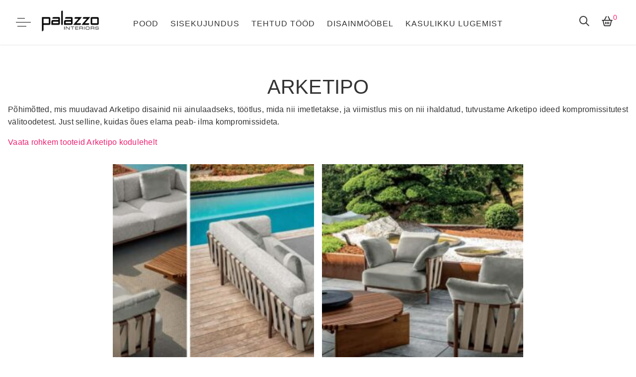

--- FILE ---
content_type: text/html; charset=UTF-8
request_url: https://palazzo.ee/moobel-valgustid-tekstiilid/ouemoobel/arketipo/
body_size: 14801
content:
<!DOCTYPE html>
<html lang="et">
<head>
    <meta charset="UTF-8" />
    <meta name="viewport" content="width=device-width, initial-scale=1.0">
    <meta name="robots" content="index, follow, max-image-preview:large, max-snippet:-1, max-video-preview:-1" />
    <meta property="og:image" content="https://palazzo.ee/wp-content/uploads/2018/05/brand-placeholder.png" />

    <title>Arketipo | Sisekujundus ja mööbli müük</title>
    <link rel="profile" href="http://gmpg.org/xfn/11" />
    <link rel="pingback" href="https://palazzo.ee/xmlrpc.php">
    <meta name='robots' content='index, follow, max-image-preview:large, max-snippet:-1, max-video-preview:-1' />
<link rel="alternate" hreflang="et" href="https://palazzo.ee/moobel-valgustid-tekstiilid/ouemoobel/arketipo/" />
<link rel="alternate" hreflang="x-default" href="https://palazzo.ee/moobel-valgustid-tekstiilid/ouemoobel/arketipo/" />

<!-- Google Tag Manager for WordPress by gtm4wp.com -->
<script data-cfasync="false" data-pagespeed-no-defer>
	var gtm4wp_datalayer_name = "dataLayer";
	var dataLayer = dataLayer || [];
	const gtm4wp_use_sku_instead = 0;
	const gtm4wp_currency = 'EUR';
	const gtm4wp_product_per_impression = 10;
	const gtm4wp_clear_ecommerce = false;
	const gtm4wp_datalayer_max_timeout = 2000;
</script>
<!-- End Google Tag Manager for WordPress by gtm4wp.com -->
	<!-- This site is optimized with the Yoast SEO plugin v26.7 - https://yoast.com/wordpress/plugins/seo/ -->
	<title>Arketipo | Sisekujundus ja mööbli müük</title>
	<meta name="description" content="Põhimõtted, mis muudavad Arketipo disainid nii ainulaadseks, töötlus, mida nii imetletakse, ja viimistlus mis on nii ihaldatud, tutvustame Arketipo ideed kompromissitutest välitoodetest. Just selline, kuidas õues elama peab- ilma kompromissideta." />
	<link rel="canonical" href="https://palazzo.ee/moobel-valgustid-tekstiilid/ouemoobel/arketipo/" />
	<meta property="og:locale" content="et_EE" />
	<meta property="og:type" content="article" />
	<meta property="og:title" content="Arketipo | Sisekujundus ja mööbli müük" />
	<meta property="og:description" content="Põhimõtted, mis muudavad Arketipo disainid nii ainulaadseks, töötlus, mida nii imetletakse, ja viimistlus mis on nii ihaldatud, tutvustame Arketipo ideed kompromissitutest välitoodetest. Just selline, kuidas õues elama peab- ilma kompromissideta." />
	<meta property="og:url" content="https://palazzo.ee/moobel-valgustid-tekstiilid/ouemoobel/arketipo/" />
	<meta property="og:site_name" content="Palazzo Interiors" />
	<meta property="article:publisher" content="https://www.facebook.com/interiorspalazzo/" />
	<meta property="article:modified_time" content="2024-05-01T12:01:59+00:00" />
	<meta property="og:image" content="https://palazzo.ee/wp-content/uploads/2018/05/brand-placeholder.png" />
	<meta property="og:image:width" content="700" />
	<meta property="og:image:height" content="457" />
	<meta property="og:image:type" content="image/png" />
	<meta name="twitter:card" content="summary_large_image" />
	<meta name="twitter:label1" content="Est. reading time" />
	<meta name="twitter:data1" content="1 minut" />
	<script type="application/ld+json" class="yoast-schema-graph">{"@context":"https://schema.org","@graph":[{"@type":"WebPage","@id":"https://palazzo.ee/moobel-valgustid-tekstiilid/ouemoobel/arketipo/","url":"https://palazzo.ee/moobel-valgustid-tekstiilid/ouemoobel/arketipo/","name":"Arketipo | Sisekujundus ja mööbli müük","isPartOf":{"@id":"https://palazzo.ee/#website"},"primaryImageOfPage":{"@id":"https://palazzo.ee/moobel-valgustid-tekstiilid/ouemoobel/arketipo/#primaryimage"},"image":{"@id":"https://palazzo.ee/moobel-valgustid-tekstiilid/ouemoobel/arketipo/#primaryimage"},"thumbnailUrl":"https://palazzo.ee/wp-content/uploads/2018/05/brand-placeholder.png","datePublished":"2024-04-30T12:35:27+00:00","dateModified":"2024-05-01T12:01:59+00:00","description":"Põhimõtted, mis muudavad Arketipo disainid nii ainulaadseks, töötlus, mida nii imetletakse, ja viimistlus mis on nii ihaldatud, tutvustame Arketipo ideed kompromissitutest välitoodetest. Just selline, kuidas õues elama peab- ilma kompromissideta.","breadcrumb":{"@id":"https://palazzo.ee/moobel-valgustid-tekstiilid/ouemoobel/arketipo/#breadcrumb"},"inLanguage":"et","potentialAction":[{"@type":"ReadAction","target":["https://palazzo.ee/moobel-valgustid-tekstiilid/ouemoobel/arketipo/"]}]},{"@type":"ImageObject","inLanguage":"et","@id":"https://palazzo.ee/moobel-valgustid-tekstiilid/ouemoobel/arketipo/#primaryimage","url":"https://palazzo.ee/wp-content/uploads/2018/05/brand-placeholder.png","contentUrl":"https://palazzo.ee/wp-content/uploads/2018/05/brand-placeholder.png","width":700,"height":457,"caption":"brand-placeholder"},{"@type":"BreadcrumbList","@id":"https://palazzo.ee/moobel-valgustid-tekstiilid/ouemoobel/arketipo/#breadcrumb","itemListElement":[{"@type":"ListItem","position":1,"name":"Mööbel, valgustid, tekstiilid","item":"https://palazzo.ee/moobel-valgustid-tekstiilid/"},{"@type":"ListItem","position":2,"name":"Õuemööbel","item":"https://palazzo.ee/moobel-valgustid-tekstiilid/ouemoobel/"},{"@type":"ListItem","position":3,"name":"ARKETIPO"}]},{"@type":"WebSite","@id":"https://palazzo.ee/#website","url":"https://palazzo.ee/","name":"Palazzo Interiors","description":"","publisher":{"@id":"https://palazzo.ee/#organization"},"potentialAction":[{"@type":"SearchAction","target":{"@type":"EntryPoint","urlTemplate":"https://palazzo.ee/?s={search_term_string}"},"query-input":{"@type":"PropertyValueSpecification","valueRequired":true,"valueName":"search_term_string"}}],"inLanguage":"et"},{"@type":"Organization","@id":"https://palazzo.ee/#organization","name":"Palazzo Interiors","url":"https://palazzo.ee/","logo":{"@type":"ImageObject","inLanguage":"et","@id":"https://palazzo.ee/#/schema/logo/image/","url":"https://palazzo.ee/wp-content/uploads/2023/11/palazzo-logo.png","contentUrl":"https://palazzo.ee/wp-content/uploads/2023/11/palazzo-logo.png","width":296,"height":128,"caption":"Palazzo Interiors"},"image":{"@id":"https://palazzo.ee/#/schema/logo/image/"},"sameAs":["https://www.facebook.com/interiorspalazzo/","https://www.linkedin.com/company/palazzointeriors/"]}]}</script>
	<!-- / Yoast SEO plugin. -->


<link rel='dns-prefetch' href='//static.klaviyo.com' />
<link rel='dns-prefetch' href='//cdnjs.cloudflare.com' />
<link rel='dns-prefetch' href='//capi-automation.s3.us-east-2.amazonaws.com' />
<link rel="alternate" type="application/rss+xml" title="Palazzo Interiors &raquo; RSS" href="https://palazzo.ee/feed/" />
<link rel="alternate" type="application/rss+xml" title="Palazzo Interiors &raquo; Kommentaaride RSS" href="https://palazzo.ee/comments/feed/" />
<link rel="alternate" title="oEmbed (JSON)" type="application/json+oembed" href="https://palazzo.ee/wp-json/oembed/1.0/embed?url=https%3A%2F%2Fpalazzo.ee%2Fmoobel-valgustid-tekstiilid%2Fouemoobel%2Farketipo%2F" />
<link rel="alternate" title="oEmbed (XML)" type="text/xml+oembed" href="https://palazzo.ee/wp-json/oembed/1.0/embed?url=https%3A%2F%2Fpalazzo.ee%2Fmoobel-valgustid-tekstiilid%2Fouemoobel%2Farketipo%2F&#038;format=xml" />
<style id='wp-img-auto-sizes-contain-inline-css'>
img:is([sizes=auto i],[sizes^="auto," i]){contain-intrinsic-size:3000px 1500px}
/*# sourceURL=wp-img-auto-sizes-contain-inline-css */
</style>
<style id='wp-emoji-styles-inline-css'>

	img.wp-smiley, img.emoji {
		display: inline !important;
		border: none !important;
		box-shadow: none !important;
		height: 1em !important;
		width: 1em !important;
		margin: 0 0.07em !important;
		vertical-align: -0.1em !important;
		background: none !important;
		padding: 0 !important;
	}
/*# sourceURL=wp-emoji-styles-inline-css */
</style>
<link rel='stylesheet' id='wp-block-library-css' href='https://palazzo.ee/wp-includes/css/dist/block-library/style.min.css?ver=6.9' media='all' />
<link rel='stylesheet' id='wc-blocks-style-css' href='https://palazzo.ee/wp-content/plugins/woocommerce/assets/client/blocks/wc-blocks.css?ver=wc-10.4.3' media='all' />
<style id='global-styles-inline-css'>
:root{--wp--preset--aspect-ratio--square: 1;--wp--preset--aspect-ratio--4-3: 4/3;--wp--preset--aspect-ratio--3-4: 3/4;--wp--preset--aspect-ratio--3-2: 3/2;--wp--preset--aspect-ratio--2-3: 2/3;--wp--preset--aspect-ratio--16-9: 16/9;--wp--preset--aspect-ratio--9-16: 9/16;--wp--preset--color--black: #000000;--wp--preset--color--cyan-bluish-gray: #abb8c3;--wp--preset--color--white: #ffffff;--wp--preset--color--pale-pink: #f78da7;--wp--preset--color--vivid-red: #cf2e2e;--wp--preset--color--luminous-vivid-orange: #ff6900;--wp--preset--color--luminous-vivid-amber: #fcb900;--wp--preset--color--light-green-cyan: #7bdcb5;--wp--preset--color--vivid-green-cyan: #00d084;--wp--preset--color--pale-cyan-blue: #8ed1fc;--wp--preset--color--vivid-cyan-blue: #0693e3;--wp--preset--color--vivid-purple: #9b51e0;--wp--preset--gradient--vivid-cyan-blue-to-vivid-purple: linear-gradient(135deg,rgb(6,147,227) 0%,rgb(155,81,224) 100%);--wp--preset--gradient--light-green-cyan-to-vivid-green-cyan: linear-gradient(135deg,rgb(122,220,180) 0%,rgb(0,208,130) 100%);--wp--preset--gradient--luminous-vivid-amber-to-luminous-vivid-orange: linear-gradient(135deg,rgb(252,185,0) 0%,rgb(255,105,0) 100%);--wp--preset--gradient--luminous-vivid-orange-to-vivid-red: linear-gradient(135deg,rgb(255,105,0) 0%,rgb(207,46,46) 100%);--wp--preset--gradient--very-light-gray-to-cyan-bluish-gray: linear-gradient(135deg,rgb(238,238,238) 0%,rgb(169,184,195) 100%);--wp--preset--gradient--cool-to-warm-spectrum: linear-gradient(135deg,rgb(74,234,220) 0%,rgb(151,120,209) 20%,rgb(207,42,186) 40%,rgb(238,44,130) 60%,rgb(251,105,98) 80%,rgb(254,248,76) 100%);--wp--preset--gradient--blush-light-purple: linear-gradient(135deg,rgb(255,206,236) 0%,rgb(152,150,240) 100%);--wp--preset--gradient--blush-bordeaux: linear-gradient(135deg,rgb(254,205,165) 0%,rgb(254,45,45) 50%,rgb(107,0,62) 100%);--wp--preset--gradient--luminous-dusk: linear-gradient(135deg,rgb(255,203,112) 0%,rgb(199,81,192) 50%,rgb(65,88,208) 100%);--wp--preset--gradient--pale-ocean: linear-gradient(135deg,rgb(255,245,203) 0%,rgb(182,227,212) 50%,rgb(51,167,181) 100%);--wp--preset--gradient--electric-grass: linear-gradient(135deg,rgb(202,248,128) 0%,rgb(113,206,126) 100%);--wp--preset--gradient--midnight: linear-gradient(135deg,rgb(2,3,129) 0%,rgb(40,116,252) 100%);--wp--preset--font-size--small: 13px;--wp--preset--font-size--medium: 20px;--wp--preset--font-size--large: 36px;--wp--preset--font-size--x-large: 42px;--wp--preset--spacing--20: 0.44rem;--wp--preset--spacing--30: 0.67rem;--wp--preset--spacing--40: 1rem;--wp--preset--spacing--50: 1.5rem;--wp--preset--spacing--60: 2.25rem;--wp--preset--spacing--70: 3.38rem;--wp--preset--spacing--80: 5.06rem;--wp--preset--shadow--natural: 6px 6px 9px rgba(0, 0, 0, 0.2);--wp--preset--shadow--deep: 12px 12px 50px rgba(0, 0, 0, 0.4);--wp--preset--shadow--sharp: 6px 6px 0px rgba(0, 0, 0, 0.2);--wp--preset--shadow--outlined: 6px 6px 0px -3px rgb(255, 255, 255), 6px 6px rgb(0, 0, 0);--wp--preset--shadow--crisp: 6px 6px 0px rgb(0, 0, 0);}:where(.is-layout-flex){gap: 0.5em;}:where(.is-layout-grid){gap: 0.5em;}body .is-layout-flex{display: flex;}.is-layout-flex{flex-wrap: wrap;align-items: center;}.is-layout-flex > :is(*, div){margin: 0;}body .is-layout-grid{display: grid;}.is-layout-grid > :is(*, div){margin: 0;}:where(.wp-block-columns.is-layout-flex){gap: 2em;}:where(.wp-block-columns.is-layout-grid){gap: 2em;}:where(.wp-block-post-template.is-layout-flex){gap: 1.25em;}:where(.wp-block-post-template.is-layout-grid){gap: 1.25em;}.has-black-color{color: var(--wp--preset--color--black) !important;}.has-cyan-bluish-gray-color{color: var(--wp--preset--color--cyan-bluish-gray) !important;}.has-white-color{color: var(--wp--preset--color--white) !important;}.has-pale-pink-color{color: var(--wp--preset--color--pale-pink) !important;}.has-vivid-red-color{color: var(--wp--preset--color--vivid-red) !important;}.has-luminous-vivid-orange-color{color: var(--wp--preset--color--luminous-vivid-orange) !important;}.has-luminous-vivid-amber-color{color: var(--wp--preset--color--luminous-vivid-amber) !important;}.has-light-green-cyan-color{color: var(--wp--preset--color--light-green-cyan) !important;}.has-vivid-green-cyan-color{color: var(--wp--preset--color--vivid-green-cyan) !important;}.has-pale-cyan-blue-color{color: var(--wp--preset--color--pale-cyan-blue) !important;}.has-vivid-cyan-blue-color{color: var(--wp--preset--color--vivid-cyan-blue) !important;}.has-vivid-purple-color{color: var(--wp--preset--color--vivid-purple) !important;}.has-black-background-color{background-color: var(--wp--preset--color--black) !important;}.has-cyan-bluish-gray-background-color{background-color: var(--wp--preset--color--cyan-bluish-gray) !important;}.has-white-background-color{background-color: var(--wp--preset--color--white) !important;}.has-pale-pink-background-color{background-color: var(--wp--preset--color--pale-pink) !important;}.has-vivid-red-background-color{background-color: var(--wp--preset--color--vivid-red) !important;}.has-luminous-vivid-orange-background-color{background-color: var(--wp--preset--color--luminous-vivid-orange) !important;}.has-luminous-vivid-amber-background-color{background-color: var(--wp--preset--color--luminous-vivid-amber) !important;}.has-light-green-cyan-background-color{background-color: var(--wp--preset--color--light-green-cyan) !important;}.has-vivid-green-cyan-background-color{background-color: var(--wp--preset--color--vivid-green-cyan) !important;}.has-pale-cyan-blue-background-color{background-color: var(--wp--preset--color--pale-cyan-blue) !important;}.has-vivid-cyan-blue-background-color{background-color: var(--wp--preset--color--vivid-cyan-blue) !important;}.has-vivid-purple-background-color{background-color: var(--wp--preset--color--vivid-purple) !important;}.has-black-border-color{border-color: var(--wp--preset--color--black) !important;}.has-cyan-bluish-gray-border-color{border-color: var(--wp--preset--color--cyan-bluish-gray) !important;}.has-white-border-color{border-color: var(--wp--preset--color--white) !important;}.has-pale-pink-border-color{border-color: var(--wp--preset--color--pale-pink) !important;}.has-vivid-red-border-color{border-color: var(--wp--preset--color--vivid-red) !important;}.has-luminous-vivid-orange-border-color{border-color: var(--wp--preset--color--luminous-vivid-orange) !important;}.has-luminous-vivid-amber-border-color{border-color: var(--wp--preset--color--luminous-vivid-amber) !important;}.has-light-green-cyan-border-color{border-color: var(--wp--preset--color--light-green-cyan) !important;}.has-vivid-green-cyan-border-color{border-color: var(--wp--preset--color--vivid-green-cyan) !important;}.has-pale-cyan-blue-border-color{border-color: var(--wp--preset--color--pale-cyan-blue) !important;}.has-vivid-cyan-blue-border-color{border-color: var(--wp--preset--color--vivid-cyan-blue) !important;}.has-vivid-purple-border-color{border-color: var(--wp--preset--color--vivid-purple) !important;}.has-vivid-cyan-blue-to-vivid-purple-gradient-background{background: var(--wp--preset--gradient--vivid-cyan-blue-to-vivid-purple) !important;}.has-light-green-cyan-to-vivid-green-cyan-gradient-background{background: var(--wp--preset--gradient--light-green-cyan-to-vivid-green-cyan) !important;}.has-luminous-vivid-amber-to-luminous-vivid-orange-gradient-background{background: var(--wp--preset--gradient--luminous-vivid-amber-to-luminous-vivid-orange) !important;}.has-luminous-vivid-orange-to-vivid-red-gradient-background{background: var(--wp--preset--gradient--luminous-vivid-orange-to-vivid-red) !important;}.has-very-light-gray-to-cyan-bluish-gray-gradient-background{background: var(--wp--preset--gradient--very-light-gray-to-cyan-bluish-gray) !important;}.has-cool-to-warm-spectrum-gradient-background{background: var(--wp--preset--gradient--cool-to-warm-spectrum) !important;}.has-blush-light-purple-gradient-background{background: var(--wp--preset--gradient--blush-light-purple) !important;}.has-blush-bordeaux-gradient-background{background: var(--wp--preset--gradient--blush-bordeaux) !important;}.has-luminous-dusk-gradient-background{background: var(--wp--preset--gradient--luminous-dusk) !important;}.has-pale-ocean-gradient-background{background: var(--wp--preset--gradient--pale-ocean) !important;}.has-electric-grass-gradient-background{background: var(--wp--preset--gradient--electric-grass) !important;}.has-midnight-gradient-background{background: var(--wp--preset--gradient--midnight) !important;}.has-small-font-size{font-size: var(--wp--preset--font-size--small) !important;}.has-medium-font-size{font-size: var(--wp--preset--font-size--medium) !important;}.has-large-font-size{font-size: var(--wp--preset--font-size--large) !important;}.has-x-large-font-size{font-size: var(--wp--preset--font-size--x-large) !important;}
/*# sourceURL=global-styles-inline-css */
</style>

<style id='classic-theme-styles-inline-css'>
/*! This file is auto-generated */
.wp-block-button__link{color:#fff;background-color:#32373c;border-radius:9999px;box-shadow:none;text-decoration:none;padding:calc(.667em + 2px) calc(1.333em + 2px);font-size:1.125em}.wp-block-file__button{background:#32373c;color:#fff;text-decoration:none}
/*# sourceURL=/wp-includes/css/classic-themes.min.css */
</style>
<link rel='stylesheet' id='wpml-blocks-css' href='https://palazzo.ee/wp-content/plugins/sitepress-multilingual-cms/dist/css/blocks/styles.css?ver=4.6.13' media='all' />
<link rel='stylesheet' id='contact-form-7-css' href='https://palazzo.ee/wp-content/plugins/contact-form-7/includes/css/styles.css?ver=6.1.4' media='all' />
<style id='woocommerce-inline-inline-css'>
.woocommerce form .form-row .required { visibility: visible; }
/*# sourceURL=woocommerce-inline-inline-css */
</style>
<link rel='stylesheet' id='wpml-legacy-horizontal-list-0-css' href='https://palazzo.ee/wp-content/plugins/sitepress-multilingual-cms/templates/language-switchers/legacy-list-horizontal/style.min.css?ver=1' media='all' />
<link rel='stylesheet' id='wpml-menu-item-0-css' href='https://palazzo.ee/wp-content/plugins/sitepress-multilingual-cms/templates/language-switchers/menu-item/style.min.css?ver=1' media='all' />
<link rel='stylesheet' id='montonio-style-css' href='https://palazzo.ee/wp-content/plugins/montonio-for-woocommerce/assets/css/montonio-style.css?ver=9.3.2' media='all' />
<link rel='stylesheet' id='fontawesome-stylesheet-css' href='https://palazzo.ee/wp-content/themes/palazzo/css/fontawesome-pro-6/css/all.min.css?ver=6.9' media='all' />
<link rel='stylesheet' id='fancybox-css-css' href='https://cdnjs.cloudflare.com/ajax/libs/fancybox/3.5.7/jquery.fancybox.min.css?ver=3.5.7' media='all' />
<link rel='stylesheet' id='js_composer_front-css' href='https://palazzo.ee/wp-content/plugins/js_composer/assets/css/js_composer.min.css?ver=8.7.2' media='all' />
<link rel='stylesheet' id='theme-css-css' href='https://palazzo.ee/wp-content/themes/palazzo/dev/main.997b3bc2.css' media='all' />
<script src="https://palazzo.ee/wp-includes/js/jquery/jquery.min.js?ver=3.7.1" id="jquery-core-js"></script>
<script src="https://palazzo.ee/wp-includes/js/jquery/jquery-migrate.min.js?ver=3.4.1" id="jquery-migrate-js"></script>
<script src="https://palazzo.ee/wp-content/plugins/woocommerce/assets/js/jquery-blockui/jquery.blockUI.min.js?ver=2.7.0-wc.10.4.3" id="wc-jquery-blockui-js" data-wp-strategy="defer"></script>
<script id="wc-add-to-cart-js-extra">
var wc_add_to_cart_params = {"ajax_url":"/wp-admin/admin-ajax.php","wc_ajax_url":"/?wc-ajax=%%endpoint%%","i18n_view_cart":"Vaata ostukorvi","cart_url":"https://palazzo.ee/ostukorv/","is_cart":"","cart_redirect_after_add":"no"};
//# sourceURL=wc-add-to-cart-js-extra
</script>
<script src="https://palazzo.ee/wp-content/plugins/woocommerce/assets/js/frontend/add-to-cart.min.js?ver=10.4.3" id="wc-add-to-cart-js" data-wp-strategy="defer"></script>
<script src="https://palazzo.ee/wp-content/plugins/woocommerce/assets/js/js-cookie/js.cookie.min.js?ver=2.1.4-wc.10.4.3" id="wc-js-cookie-js" defer data-wp-strategy="defer"></script>
<script id="woocommerce-js-extra">
var woocommerce_params = {"ajax_url":"/wp-admin/admin-ajax.php","wc_ajax_url":"/?wc-ajax=%%endpoint%%","i18n_password_show":"Show password","i18n_password_hide":"Hide password"};
//# sourceURL=woocommerce-js-extra
</script>
<script src="https://palazzo.ee/wp-content/plugins/woocommerce/assets/js/frontend/woocommerce.min.js?ver=10.4.3" id="woocommerce-js" defer data-wp-strategy="defer"></script>
<script src="https://palazzo.ee/wp-content/plugins/js_composer/assets/js/vendors/woocommerce-add-to-cart.js?ver=8.7.2" id="vc_woocommerce-add-to-cart-js-js"></script>
<script id="wc-cart-fragments-js-extra">
var wc_cart_fragments_params = {"ajax_url":"/wp-admin/admin-ajax.php","wc_ajax_url":"/?wc-ajax=%%endpoint%%","cart_hash_key":"wc_cart_hash_56aa9683b762ee706f64bd20746705e4","fragment_name":"wc_fragments_56aa9683b762ee706f64bd20746705e4","request_timeout":"5000"};
//# sourceURL=wc-cart-fragments-js-extra
</script>
<script src="https://palazzo.ee/wp-content/plugins/woocommerce/assets/js/frontend/cart-fragments.min.js?ver=10.4.3" id="wc-cart-fragments-js" defer data-wp-strategy="defer"></script>
<script id="wc-settings-dep-in-header-js-after">
console.warn( "Scripts that have a dependency on [wc-settings, wc-blocks-checkout] must be loaded in the footer, klaviyo-klaviyo-checkout-block-editor-script was registered to load in the header, but has been switched to load in the footer instead. See https://github.com/woocommerce/woocommerce-gutenberg-products-block/pull/5059" );
console.warn( "Scripts that have a dependency on [wc-settings, wc-blocks-checkout] must be loaded in the footer, klaviyo-klaviyo-checkout-block-view-script was registered to load in the header, but has been switched to load in the footer instead. See https://github.com/woocommerce/woocommerce-gutenberg-products-block/pull/5059" );
//# sourceURL=wc-settings-dep-in-header-js-after
</script>
<script></script><link rel="https://api.w.org/" href="https://palazzo.ee/wp-json/" /><link rel="alternate" title="JSON" type="application/json" href="https://palazzo.ee/wp-json/wp/v2/pages/30761" /><link rel="EditURI" type="application/rsd+xml" title="RSD" href="https://palazzo.ee/xmlrpc.php?rsd" />
<meta name="generator" content="WordPress 6.9" />
<meta name="generator" content="WooCommerce 10.4.3" />
<link rel='shortlink' href='https://palazzo.ee/?p=30761' />
<meta name="generator" content="WPML ver:4.6.13 stt:1,15;" />

<!-- Google Tag Manager for WordPress by gtm4wp.com -->
<!-- GTM Container placement set to off -->
<script data-cfasync="false" data-pagespeed-no-defer>
	var dataLayer_content = {"pagePostType":"page","pagePostType2":"single-page","pagePostAuthor":"Mariliis Otskivi"};
	dataLayer.push( dataLayer_content );
</script>
<script data-cfasync="false" data-pagespeed-no-defer>
	console.warn && console.warn("[GTM4WP] Google Tag Manager container code placement set to OFF !!!");
	console.warn && console.warn("[GTM4WP] Data layer codes are active but GTM container must be loaded using custom coding !!!");
</script>
<!-- End Google Tag Manager for WordPress by gtm4wp.com --><!-- Google Tag Manager -->
<script>
(function(w,d,s,l,i){w[l]=w[l]||[];w[l].push({'gtm.start':
new Date().getTime(),event:'gtm.js'});var f=d.getElementsByTagName(s)[0],
j=d.createElement(s),dl=l!='dataLayer'?'&l='+l:'';j.async=true;j.src=
'https://www.googletagmanager.com/gtm.js?id='+i+dl;f.parentNode.insertBefore(j,f);
})(window,document,'script','dataLayer','GTM-59QXR9L');
</script>
<!-- End Google Tag Manager -->	<noscript><style>.woocommerce-product-gallery{ opacity: 1 !important; }</style></noscript>
				<script  type="text/javascript">
				!function(f,b,e,v,n,t,s){if(f.fbq)return;n=f.fbq=function(){n.callMethod?
					n.callMethod.apply(n,arguments):n.queue.push(arguments)};if(!f._fbq)f._fbq=n;
					n.push=n;n.loaded=!0;n.version='2.0';n.queue=[];t=b.createElement(e);t.async=!0;
					t.src=v;s=b.getElementsByTagName(e)[0];s.parentNode.insertBefore(t,s)}(window,
					document,'script','https://connect.facebook.net/en_US/fbevents.js');
			</script>
			<!-- WooCommerce Facebook Integration Begin -->
			<script  type="text/javascript">

				fbq('init', '384433165314321', {}, {
    "agent": "woocommerce_2-10.4.3-3.5.15"
});

				document.addEventListener( 'DOMContentLoaded', function() {
					// Insert placeholder for events injected when a product is added to the cart through AJAX.
					document.body.insertAdjacentHTML( 'beforeend', '<div class=\"wc-facebook-pixel-event-placeholder\"></div>' );
				}, false );

			</script>
			<!-- WooCommerce Facebook Integration End -->
			<meta name="generator" content="Powered by WPBakery Page Builder - drag and drop page builder for WordPress."/>
<link rel="icon" href="https://palazzo.ee/wp-content/uploads/2023/06/cropped-Untitled-design-32x32.png" sizes="32x32" />
<link rel="icon" href="https://palazzo.ee/wp-content/uploads/2023/06/cropped-Untitled-design-192x192.png" sizes="192x192" />
<link rel="apple-touch-icon" href="https://palazzo.ee/wp-content/uploads/2023/06/cropped-Untitled-design-180x180.png" />
<meta name="msapplication-TileImage" content="https://palazzo.ee/wp-content/uploads/2023/06/cropped-Untitled-design-270x270.png" />
		<style id="wp-custom-css">
			p.form-row.form-row-wide.smaily-for-woocommerce-newsletter span {
    padding-left: 0.5rem;
    text-transform: uppercase;
    font-weight: 400;
}		</style>
		<style type="text/css" data-type="vc_shortcodes-custom-css">.vc_custom_1528793851847{padding-top: 60px !important;padding-right: 60px !important;padding-bottom: 60px !important;padding-left: 60px !important;}</style><noscript><style> .wpb_animate_when_almost_visible { opacity: 1; }</style></noscript></head>


<body class="wp-singular page-template page-template-templates page-template-template-products page-template-templatestemplate-products-php page page-id-30761 page-child parent-pageid-2884 wp-custom-logo wp-theme-palazzo theme-palazzo woocommerce-no-js arketipo woocommerce-active wpb-js-composer js-comp-ver-8.7.2 vc_responsive">
		<div id="page" class="site overflow-x-hidden">
		<header class="main-header navbar-light header-wrapper mb-4">
			<div class="sticky-area">
				<div class="container-fluid px-6">
					<div class="d-none d-xl-block py-1">
						<nav id="site-navigation" class="main-navigation navbar p-0 row align-items-center g-0">
							<div class="col-xxl-3 col-xl-2">
								<div class="position-relative">
									<div class="d-flex align-items-center">
										<div class="d-flex justify-content-end justify-content-xl-start pe-3">
											<button class="navbar-toggler border-0 px-0 canvas-toggle" type="button"
												data-canvas="true"
												data-canvas-options="{&quot;width&quot;:&quot;250px&quot;,&quot;container&quot;:&quot;.sidenav&quot;}">
												<span class="toggle-icon"></span>
											</button>
										</div>
										<div class="site-branding">
											<a class="navbar-brand col-xxl-4 col-xl-3 me-0 p-0"
	href="https://palazzo.ee/"><img src="https://palazzo.ee/wp-content/uploads/2023/11/palazzo-logo.png" alt="Palazzo Interiors"></a>
										</div>
									</div>
								</div>
							</div>
							<div id="navigation-desktop-only" class="col-xxl-6 col-xl-8 d-flex justify-content-center position-static desktop-additional-nav"><ul class="navbar-nav main-menu"><li id="menu-item-21719" class="menu-item menu-item-type-post_type menu-item-object-page menu-item-21719 nav-item"><a href="https://palazzo.ee/pood/" class="nav-link">Pood</a></li>
<li id="menu-item-21720" class="menu-item menu-item-type-post_type menu-item-object-page menu-item-21720 nav-item"><a href="https://palazzo.ee/sisekujundus/" class="nav-link">Sisekujundus</a></li>
<li id="menu-item-21721" class="menu-item menu-item-type-post_type menu-item-object-page menu-item-21721 nav-item"><a href="https://palazzo.ee/tehtud-tood/" class="nav-link">Tehtud tööd</a></li>
<li id="menu-item-21717" class="menu-item menu-item-type-post_type menu-item-object-page current-page-ancestor menu-item-21717 nav-item"><a href="https://palazzo.ee/moobel-valgustid-tekstiilid/" class="nav-link">Disainmööbel</a></li>
<li id="menu-item-21718" class="menu-item menu-item-type-post_type menu-item-object-page menu-item-21718 nav-item"><a href="https://palazzo.ee/blogi/" class="nav-link">Kasulikku lugemist</a></li>
</ul></div>							<div class="d-flex align-items-center col-xxl-3 col-xl-2 justify-content-end">
								<ul class="navbar-nav flex-row justify-content-xl-end d-flex flex-wrap text-body py-0 navbar-right">
									<li class="nav-item p-0">
										<a href="#search-popup" data-mfp="true"
											data-mfp-options='{"type":"inline","focus": "#keyword","mainClass": "mfp-search-form mfp-move-from-top mfp-align-top"}'
											class="nav-search d-block py-0 pe-2" title="Otsi..."><i
												class="far fa-search"></i></a>
									</li>

																		<li class="nav-item p-0">
										<a class="nav-link position-relative px-3 menu-cart py-0"
											data-canvas="true" data-canvas-options='{"container":".cart-canvas"}'>
											<i class="far fa-shopping-basket"></i>
																						<span class="cart-item-count position-absolute number">0</span>
										</a>
									</li>
																	</ul>
							</div>
						</nav>
					</div>

					<div class="d-block d-xl-none">
						<nav class="navbar px-0 py-2 align-items-center w-100">
							<button class="navbar-toggler border-0 px-0 canvas-toggle" type="button" data-canvas="true"
								data-canvas-options='{"width":"250px","container":".sidenav"}'>
								<span class="toggle-icon"></span>
							</button>
							<a class="navbar-brand me-0 p-0"
	href="https://palazzo.ee/"><img src="https://palazzo.ee/wp-content/uploads/2023/11/palazzo-logo.png" alt="Palazzo Interiors"></a>
								<ul class="navbar-nav flex-row justify-content-xl-end d-flex flex-wrap text-body py-0 navbar-right">
									<li class="nav-item p-0 d-none d-sm-block">
										<a href="#search-popup" data-mfp="true"
											data-mfp-options='{"type":"inline","focus": "#keyword","mainClass": "mfp-search-form mfp-move-from-top mfp-align-top"}'
											class="nav-search d-block py-0 pe-2" title="Otsi..."><i
												class="far fa-search"></i></a>
									</li>
																		<li class="nav-item p-0">
										<a class="nav-link position-relative px-3 menu-cart py-0"
											data-canvas="true" data-canvas-options='{"container":".cart-canvas"}'>
											<i class="far fa-shopping-basket"></i>
											<span class="cart-item-count position-absolute number">0</span>
										</a>
									</li>
																	</ul>
						</nav>
					</div>
				</div>
			</div>
			
		</header>
		<div class="sidenav canvas-sidebar">
      <div class="canvas-overlay"></div>
      <div class="py-4 card border-0 h-100">
        <div class="d-flex mb-5">
		<span class="snav-x canvas-btn-close">&#10005;</span>
		<a class="sidenav-brand me-5"
	href="https://palazzo.ee/"><img src="https://palazzo.ee/wp-content/uploads/2023/11/palazzo-logo-white.png" alt="Palazzo Interiors"></a>
          
        </div>


<div class="sidenav-content-wrapper overflow-y-auto">
<div id="top-submenu" class="sidemenu-item-wrapper sidemenu overflow-y-auto"><div class="sidemenu-container"><div class="sidemenu-content" id="menu"><li><a href="https://palazzo.ee/sisekujundus/" class="sidemenu-item subless-label">Sisekujundus</a></li><li><a href="https://palazzo.ee/tehtud-tood/" class="sidemenu-item subless-label">Tehtud tööd</a></li><li><a href="https://palazzo.ee/blogi/" class="sidemenu-item subless-label">Kasulikku lugemist</a></li><li><a href="https://palazzo.ee/kontakt/" class="sidemenu-item subless-label">Kontakt</a></li><li><a href="https://palazzo.ee/meie-inimesed-sisekujundajad/" class="sidemenu-item subless-label">Meie inimesed</a></li><li><a href="https://palazzo.ee/pood/" class="sidemenu-item subless-label">Pood</a></li><div class="submenu-wrapper"><div class="submenu-label submenu-open sidemenu-item" for="sub-21690">Lauad<div class="arrows arrow-right">&#8250;</div></div><ul class="submenu pt-3"><li class="submenu-controls"><div class="submenu-label submenu-close" for="sub-21690">Back<div class="arrows arrow-left">&#8249;</div></div></li><span class="sub-close canvas-btn-close">&#10005;</span><li><a href="https://palazzo.ee/tootekategooria/lauad/" class="sidemenu-item subless-label">Lauad</a></li><li><a href="https://palazzo.ee/tootekategooria/lauad/abilauad/" class="sidemenu-item subless-label">Abilauad</a></li><li><a href="https://palazzo.ee/tootekategooria/lauad/diivanilauad/" class="sidemenu-item subless-label">Diivanilauad</a></li><li><a href="https://palazzo.ee/tootekategooria/lauad/konsoollauad/" class="sidemenu-item subless-label">Konsoollauad</a></li><li><a href="https://palazzo.ee/tootekategooria/lauad/soogilauad/" class="sidemenu-item subless-label">Söögilauad</a></li></ul></div><div class="submenu-wrapper"><div class="submenu-label submenu-open sidemenu-item" for="sub-21697">Toolid<div class="arrows arrow-right">&#8250;</div></div><ul class="submenu pt-3"><li class="submenu-controls"><div class="submenu-label submenu-close" for="sub-21697">Back<div class="arrows arrow-left">&#8249;</div></div></li><span class="sub-close canvas-btn-close">&#10005;</span><li><a href="https://palazzo.ee/tootekategooria/toolid/" class="sidemenu-item subless-label">Toolid</a></li><li><a href="https://palazzo.ee/tootekategooria/toolid/klapptoolid/" class="sidemenu-item subless-label">Klapptoolid</a></li><li><a href="https://palazzo.ee/tootekategooria/toolid/pukad/" class="sidemenu-item subless-label">Pukad</a></li><li><a href="https://palazzo.ee/tootekategooria/toolid/soogitoolid/" class="sidemenu-item subless-label">Söögitoolid</a></li></ul></div><li><a href="https://palazzo.ee/tootekategooria/tugitoolid/" class="sidemenu-item subless-label">Tugitoolid</a></li><li><a href="https://palazzo.ee/tootekategooria/diivanid/" class="sidemenu-item subless-label">Diivanid</a></li><li><a href="https://palazzo.ee/tootekategooria/voodid/" class="sidemenu-item subless-label">Voodid</a></li><li><a href="https://palazzo.ee/tootekategooria/tumbad/" class="sidemenu-item subless-label">Tumbad</a></li><li><a href="https://palazzo.ee/tootekategooria/vaibad/" class="sidemenu-item subless-label">Vaibad</a></li><li><a href="https://palazzo.ee/tootekategooria/nagid/" class="sidemenu-item subless-label">Nagid</a></li><li><a href="https://palazzo.ee/tootekategooria/riiulid/" class="sidemenu-item subless-label">Riiulid</a></li><div class="submenu-wrapper"><div class="submenu-label submenu-open sidemenu-item" for="sub-21687">Aksessuaarid<div class="arrows arrow-right">&#8250;</div></div><ul class="submenu pt-3"><li class="submenu-controls"><div class="submenu-label submenu-close" for="sub-21687">Back<div class="arrows arrow-left">&#8249;</div></div></li><span class="sub-close canvas-btn-close">&#10005;</span><li><a href="https://palazzo.ee/tootekategooria/aksessuaarid/" class="sidemenu-item subless-label">Aksessuaarid</a></li><li><a href="https://palazzo.ee/tootekategooria/aksessuaarid/ruumilohnastaja/" class="sidemenu-item subless-label">Ruumilõhnastaja</a></li><li><a href="https://palazzo.ee/tootekategooria/aksessuaarid/kuunlad/" class="sidemenu-item subless-label">Küünlad</a></li><li><a href="https://palazzo.ee/tootekategooria/aksessuaarid/peeglid/" class="sidemenu-item subless-label">Peeglid</a></li></ul></div></div></div></div><div class="sidenav-search d-sm-none"><a href="#search-popup" data-mfp="true"
											data-mfp-options='{"type":"inline","focus": "#keyword","mainClass": "mfp-search-form mfp-move-from-top mfp-align-top"}'
											class="search-btn d-block" title="Otsi..."><span>Ava otsing </span><i
												class="far fa-search"></i></a></div>
<div class="sidemenu-support overflow-y-auto">
<div class="sidemenu-support-container">
<div id="bottom-submenu" class="sidemenu-item-wrapper overflow-y-auto py-1 px-4 pt-4"><span class="sidemenu-lower-divider"></span><ul class="navbar-nav main-menu px-0"><li class="nav-item dropdown px-0"><a class="nav-link dropdown-toggle py-1" href="https://palazzo.ee/moobel-valgustid-tekstiilid/" role="button" data-bs-toggle="dropdown" aria-haspopup="true" aria-expanded="false">Disainmööbel <span class="caret"></span></a><ul class="dropdown-menu p-0 dropdown-menu-listing" data-animate="fade-in-up">	<li class="nav-item dropdown px-0 dropdown-item py-1"><a class="dropdown-item py-1" href="https://palazzo.ee/moobel-valgustid-tekstiilid/">Disainmööbel</a></li>	<li class="nav-item dropdown px-0 dropdown-item py-1"><a class="dropdown-item py-1" href="https://palazzo.ee/moobel-valgustid-tekstiilid/avalik-ruum/">Avalik ruum</a></li>	<li class="nav-item dropdown px-0 dropdown-item py-1"><a class="dropdown-item py-1" href="https://palazzo.ee/moobel-valgustid-tekstiilid/kontor/">Kontor</a></li>	<li class="nav-item dropdown px-0 dropdown-item py-1"><a class="dropdown-item py-1" href="https://palazzo.ee/moobel-valgustid-tekstiilid/kook/">Köök</a></li>	<li class="nav-item dropdown px-0 dropdown-item py-1"><a class="dropdown-item py-1" href="https://palazzo.ee/moobel-valgustid-tekstiilid/elutuba-soogituba/">Elutuba/söögituba</a></li>	<li class="nav-item dropdown px-0 dropdown-item py-1"><a class="dropdown-item py-1" href="https://palazzo.ee/moobel-valgustid-tekstiilid/magamistuba/">Magamistuba</a></li>	<li class="nav-item dropdown px-0 dropdown-item py-1"><a class="dropdown-item py-1" href="https://palazzo.ee/moobel-valgustid-tekstiilid/vannituba/">Vannituba</a></li>	<li class="nav-item dropdown px-0 dropdown-item py-1"><a class="dropdown-item py-1" href="https://palazzo.ee/moobel-valgustid-tekstiilid/lastetuba/">Lastetuba</a></li>	<li class="nav-item dropdown px-0 dropdown-item py-1"><a class="dropdown-item py-1" href="https://palazzo.ee/moobel-valgustid-tekstiilid/garderoob/">Garderoob</a></li>	<li class="nav-item dropdown px-0 dropdown-item py-1"><a class="dropdown-item py-1" href="https://palazzo.ee/moobel-valgustid-tekstiilid/ouemoobel/">Õuemööbel</a></li></ul></li><li class="nav-item dropdown px-0"><a class="nav-link dropdown-toggle py-1" href="https://palazzo.ee/moobel-valgustid-tekstiilid/ouemoobel/arketipo/" role="button" data-bs-toggle="dropdown" aria-haspopup="true" aria-expanded="false">
<span class="wpml-ls-native" lang="et">Eesti</span> <span class="caret"></span></a><ul class="dropdown-menu p-0 dropdown-menu-listing" data-animate="fade-in-up">	<li class="nav-item dropdown px-0 dropdown-item py-1"><a class="dropdown-item py-1" href="https://palazzo.ee/en/">
<span class="wpml-ls-native" lang="en">English</span></a></li></ul></li></ul></div>
        <div class="submenu-footers mt-auto px-4 pb-0">
          <ul class="submenu-socials list-inline text-center mb-4">
		  	<li class="list-inline-item"><a href="https://www.facebook.com/interiorspalazzo/"><i class="fab fa-brands fa-meta"></i></a></li>
        	<li class="list-inline-item"><a href="https://www.instagram.com/palazzo_interiors/"><i class="fab fa-instagram"></i></a></li>
			<li class="list-inline-item"><a href="https://www.pinterest.com/palazzosisustus/"><i class="fab fa-pinterest"></i></a></li>
			<li class="list-inline-item"><a href="https://www.linkedin.com/company/651267/"><i class="fab fa-linkedin"></i></a></li>
          </ul>
          <p class="sidenav-copyright mb-0 text-center">
		  	&copy; 2026 <a href="https://palazzo.ee">palazzo.ee</a>          </p>
        </div>
      </div>
	</div>
	</div>
	</div>
</div><main id="main" class="site-main content-pages page-products" role="main">
  <div id="content" class="entry-content products-template px-2 pt-7">
  <div class="container">
  <header class="entry-header">
		<h1 class="entry-title">ARKETIPO</h1>	</header>
                  <div class="wpb-content-wrapper"><div class="vc_row wpb_row vc_row-fluid vc_row-o-content-middle vc_row-flex"><div class="wpb_column vc_column_container vc_col-sm-12"><div class="vc_column-inner"><div class="wpb_wrapper">
	<div class="wpb_text_column wpb_content_element" >
		<div class="wpb_wrapper">
			<p id="tw-target-text" class="tw-data-text tw-text-large tw-ta" dir="ltr" data-placeholder="Tõlge" aria-label="Tõlgitud tekst" data-ved="2ahUKEwjdz9GY9-mFAxVuAhAIHd13C68Q3ewLegQIBRAU"><span class="Y2IQFc" lang="et">Põhimõtted, mis muudavad Arketipo disainid nii ainulaadseks, töötlus, mida nii imetletakse, ja viimistlus mis on nii ihaldatud, tutvustame Arketipo ideed kompromissitutest välitoodetest. Just selline, kuidas õues elama peab- ilma kompromissideta.</span></p>
<p><a href="https://www.arketipo.com/en/outdoor/">Vaata rohkem tooteid Arketipo kodulehelt</a></p>
<div id='gallery-1' class='gallery galleryid-30761 gallery-columns-3 gallery-size-thumbnail'><figure class='gallery-item'>
			<div class='gallery-icon landscape'>
				<a href='https://palazzo.ee/arketipo-outdoor-sofa-puntaala/'><img fetchpriority="high" decoding="async" width="250" height="250" src="https://palazzo.ee/wp-content/uploads/2024/05/Arketipo-outdoor-sofa-PuntaAla-250x250.jpg" class="attachment-thumbnail size-thumbnail" alt="" /></a>
			</div></figure><figure class='gallery-item'>
			<div class='gallery-icon landscape'>
				<a href='https://palazzo.ee/arketipo-outdoor-armchairs-puntaala/'><img decoding="async" width="250" height="250" src="https://palazzo.ee/wp-content/uploads/2024/05/Arketipo-outdoor-armchairs-PuntaAla-250x250.jpg" class="attachment-thumbnail size-thumbnail" alt="" /></a>
			</div></figure>
		</div>


		</div>
	</div>
</div></div></div></div><div class="vc_row wpb_row vc_row-fluid text-center vc_custom_1528793851847"><div class="wpb_column vc_column_container vc_col-sm-12"><div class="vc_column-inner"><div class="wpb_wrapper">			
	<!-- Element: Button --> 
			<a href="https://palazzo.ee/kontakt" target="_self" class="btn btn-primary  ">Küsi lisaks</a>
	    
</div></div></div></div>
</div>          <div class="subpage-list row">
                                  </div>
          </div>
</div>
</main>

<footer class="pt-13 pb-4 mt-9 footer">
      <div class="container-fluid px-6">
	  <nav class="footer-navbar row" role="navigation">

										<div class="footer-widget-item col-md-4 col-lg-3 mb-6 mb-lg-0" id="nav_menu-3"><h4 class="mb-3 text-uppercase text-info">Palazzost</h4><div class="menu-sisukord-jaluses-vasak-est-container"><ul id="menu-sisukord-jaluses-vasak-est" class="menu"><li id="menu-item-21722" class="menu-item menu-item-type-post_type menu-item-object-page menu-item-home menu-item-21722 nav-item"><a href="https://palazzo.ee/" class="nav-link">Avaleht</a></li>
<li id="menu-item-21724" class="menu-item menu-item-type-post_type menu-item-object-page menu-item-21724 nav-item"><a href="https://palazzo.ee/meie-inimesed-sisekujundajad/" class="nav-link">Meie inimesed</a></li>
<li id="menu-item-21723" class="menu-item menu-item-type-post_type menu-item-object-page menu-item-21723 nav-item"><a href="https://palazzo.ee/tehtud-tood/" class="nav-link">Tehtud tööd</a></li>
<li id="menu-item-21725" class="menu-item menu-item-type-post_type menu-item-object-page menu-item-21725 nav-item"><a href="https://palazzo.ee/kontakt/" class="nav-link">Kontakt</a></li>
</ul></div></div>														<div class="footer-widget-item col-md-4 col-lg-3 mb-6 mb-lg-0" id="nav_menu-4"><h4 class="mb-3 text-uppercase text-info">Sisulehed</h4><div class="menu-sisukord-jaluses-keskmine-est-container"><ul id="menu-sisukord-jaluses-keskmine-est" class="menu"><li id="menu-item-21726" class="menu-item menu-item-type-post_type menu-item-object-page menu-item-21726 nav-item"><a href="https://palazzo.ee/pood/" class="nav-link">Pood</a></li>
<li id="menu-item-21727" class="menu-item menu-item-type-post_type menu-item-object-page menu-item-21727 nav-item"><a href="https://palazzo.ee/sisekujundus/" class="nav-link">Sisekujundus</a></li>
<li id="menu-item-21728" class="menu-item menu-item-type-post_type menu-item-object-page current-page-ancestor menu-item-21728 nav-item"><a href="https://palazzo.ee/moobel-valgustid-tekstiilid/" class="nav-link">Disainmööbel</a></li>
<li id="menu-item-21729" class="menu-item menu-item-type-post_type menu-item-object-page menu-item-21729 nav-item"><a href="https://palazzo.ee/blogi/" class="nav-link">Kasulikku lugemist</a></li>
</ul></div></div>														<div class=" footer-widget-item col-md-4 col-lg-3 mb-6 mb-lg-0" id="nav_menu-5"><h4 class="mb-3 text-uppercase text-info">Oluline</h4><div class="menu-sisukord-jaluses-parem-est-container"><ul id="menu-sisukord-jaluses-parem-est" class="menu"><li id="menu-item-21730" class="menu-item menu-item-type-post_type menu-item-object-page menu-item-21730 nav-item"><a href="https://palazzo.ee/e-poe-muugitingimused/" class="nav-link">E-poe müügitingimused</a></li>
<li id="menu-item-21731" class="menu-item menu-item-type-post_type menu-item-object-page menu-item-privacy-policy menu-item-21731 nav-item"><a rel="privacy-policy" href="https://palazzo.ee/privaatsus-ja-kasutustingimused/" class="nav-link">Privaatsus ja kasutustingimused</a></li>
</ul></div></div>								<div class="footer-extra-block container-fluid col-md-12 col-lg-3 mb-6 mb-lg-0">
        <div class="row f-e-r mt-lg-0 mt-8">
        <div class="footer-socials col-12 col-md-6 col-lg-12">
            <h4 class="text-uppercase text-info">Jälgi meid</h4></a>
            <ul class="list-inline mb-7 mb-lg-3 fs-5">
              <li class="list-inline-item"><a href="https://www.facebook.com/interiorspalazzo/"><i class="fab fa-brands fa-meta"></i></a></li>
              <li class="list-inline-item"><a href="https://www.instagram.com/palazzo_interiors/"><i class="fab fa-instagram"></i></a></li>
		      	  <li class="list-inline-item"><a href="https://www.pinterest.com/palazzosisustus/"><i class="fab fa-pinterest"></i></a></li>
			        <li class="list-inline-item"><a href="https://www.linkedin.com/company/651267/"><i class="fab fa-linkedin"></i></a></li>
            </ul>
        </div>
            <div class="footer-newsletter col-12 col-md-6 col-lg-12">
            <h4 class="mb-lg-3 text-uppercase text-info">Liitu Uudiskirjaga</h4>


            <form class="mb-2 mb-lg-0" action="https://palazzointeriors.sendsmaily.net/api/opt-in/" method="post" autocomplete="off">
				<div>
				<input type="hidden" name="success_url" value="https://palazzo.ee/palazzo-ecommerce/">
				<input type="hidden" name="failure_url" value="https://palazzo.ee/palazzo-ecommerce/">
				<input type="hidden" name="language" value="et">
		    </div>
       <div class="input-group position-relative">
					<input type="text" name="email" value="" class="form-control border-top-0 border-start-0 border-end-0 px-0 bg-transparent" placeholder="Email">
          <div class="input-group-append position-absolute pos-fixed-right-center">
          <button type="submit" class="bg-transparent border-0"><i class="far fa-arrow-right"></i></button>
          </div>
				</div><div style="overflow:hidden;height:0px;">
				<input type="text" name="re-email" value="">
			</div>

			</form>
          </div>
        </div>
        </div>
			</nav>
        <div class="copyright-wrapper mt-2 mt-md-7 row align-items-center">
          <p class="col-md-auto mb-4 mb-md-0 text-gray fw-normal">
			&copy; 2026 <a href="https://palazzo.ee">palazzo.ee</a>          </p>
        </div>
      </div>
	  <script type="speculationrules">
{"prefetch":[{"source":"document","where":{"and":[{"href_matches":"/*"},{"not":{"href_matches":["/wp-*.php","/wp-admin/*","/wp-content/uploads/*","/wp-content/*","/wp-content/plugins/*","/wp-content/themes/palazzo/*","/*\\?(.+)"]}},{"not":{"selector_matches":"a[rel~=\"nofollow\"]"}},{"not":{"selector_matches":".no-prefetch, .no-prefetch a"}}]},"eagerness":"conservative"}]}
</script>
<!-- Google Tag Manager (noscript) -->
<noscript><iframe src="https://www.googletagmanager.com/ns.html?id=GTM-59QXR9L"
height="0" width="0" style="display:none;visibility:hidden"></iframe></noscript>
<!-- End Google Tag Manager (noscript) -->

<!-- Messenger Chat plugin Code -->
    <div id="fb-root"></div>

    <!-- Your Chat plugin code -->
    <div id="fb-customer-chat" class="fb-customerchat">
    </div>

    <script>
      var chatbox = document.getElementById('fb-customer-chat');
      chatbox.setAttribute("page_id", "190355403438");
      chatbox.setAttribute("attribution", "biz_inbox");
    </script>

    <!-- Your SDK code -->
    <script>
      window.fbAsyncInit = function() {
        FB.init({
          xfbml            : true,
          version          : 'v18.0'
        });
      };

      (function(d, s, id) {
        var js, fjs = d.getElementsByTagName(s)[0];
        if (d.getElementById(id)) return;
        js = d.createElement(s); js.id = id;
        js.src = 'https://connect.facebook.net/en_GB/sdk/xfbml.customerchat.js';
        fjs.parentNode.insertBefore(js, fjs);
      }(document, 'script', 'facebook-jssdk'));
    </script>    <script type="text/javascript">
        jQuery(document).ready(function($) {
            $('table.variations select').on('change', function() {
                var selectedOption = $(this).val();
                var $currentRow = $(this).closest('tr');

                $currentRow.nextAll('tr').hide().find('select').val('').hide();

                if (selectedOption !== '') {
                    $currentRow.next('tr').show().find('select').show();
                }
            });
        });
    </script>
        <script type="text/javascript">
        jQuery(function($) {
            $(document).on('change', '.mini-cart-qty', function() {
                var $input = $(this);
                var minQty = 2;
                var currentQty = parseInt($input.val());

                if (currentQty < minQty) {
                    $input.val(minQty).trigger('change');
                }
            });

            $(document.body).on('updated_wc_div updated_cart_totals', function() {
                $('.mini-cart-qty').each(function() {
                    var $input = $(this);
                    var minQty = 2;
                    if (parseInt($input.val()) < minQty) {
                        $input.val(minQty).trigger('change');
                    }
                });
            });

            $(document).on('click', '.qty-adjust', function() {
                var $input = $(this).siblings('.mini-cart-qty');
                var minQty = 2;
                var currentQty = parseInt($input.val());

                if (currentQty < minQty) {
                    $input.val(minQty).trigger('change');
                }
            });
        });
    </script>
    			<!-- Facebook Pixel Code -->
			<noscript>
				<img
					height="1"
					width="1"
					style="display:none"
					alt="fbpx"
					src="https://www.facebook.com/tr?id=384433165314321&ev=PageView&noscript=1"
				/>
			</noscript>
			<!-- End Facebook Pixel Code -->
				<script>
		(function () {
			var c = document.body.className;
			c = c.replace(/woocommerce-no-js/, 'woocommerce-js');
			document.body.className = c;
		})();
	</script>
	<script async src='//static.klaviyo.com/onsite/js/U9EZB2/klaviyo.js?ver=3.7.2'></script><script src="https://palazzo.ee/wp-includes/js/dist/hooks.min.js?ver=dd5603f07f9220ed27f1" id="wp-hooks-js"></script>
<script src="https://palazzo.ee/wp-includes/js/dist/i18n.min.js?ver=c26c3dc7bed366793375" id="wp-i18n-js"></script>
<script id="wp-i18n-js-after">
wp.i18n.setLocaleData( { 'text direction\u0004ltr': [ 'ltr' ] } );
//# sourceURL=wp-i18n-js-after
</script>
<script src="https://palazzo.ee/wp-content/plugins/contact-form-7/includes/swv/js/index.js?ver=6.1.4" id="swv-js"></script>
<script id="contact-form-7-js-before">
var wpcf7 = {
    "api": {
        "root": "https:\/\/palazzo.ee\/wp-json\/",
        "namespace": "contact-form-7\/v1"
    },
    "cached": 1
};
//# sourceURL=contact-form-7-js-before
</script>
<script src="https://palazzo.ee/wp-content/plugins/contact-form-7/includes/js/index.js?ver=6.1.4" id="contact-form-7-js"></script>
<script src="https://palazzo.ee/wp-content/plugins/duracelltomi-google-tag-manager/dist/js/gtm4wp-ecommerce-generic.js?ver=1.22.3" id="gtm4wp-ecommerce-generic-js"></script>
<script src="https://palazzo.ee/wp-content/plugins/duracelltomi-google-tag-manager/dist/js/gtm4wp-woocommerce.js?ver=1.22.3" id="gtm4wp-woocommerce-js"></script>
<script id="theme-scripts-js-extra">
var translation_object = {"read_more":"Loe rohkem","read_less":"Loe v\u00e4hem"};
//# sourceURL=theme-scripts-js-extra
</script>
<script src="https://palazzo.ee/wp-content/themes/palazzo/scripts/src/local/theme.js?ver=1.0" id="theme-scripts-js"></script>
<script id="ajax-scripts-js-extra">
var ajax_params = {"ajax_url":"https://palazzo.ee/wp-admin/admin-ajax.php","category":"","tag":"","query":"","orderby":"price"};
//# sourceURL=ajax-scripts-js-extra
</script>
<script src="https://palazzo.ee/wp-content/themes/palazzo/scripts/src/js/ajax.js?ver=1.0" id="ajax-scripts-js"></script>
<script src="https://cdnjs.cloudflare.com/ajax/libs/fancybox/3.5.7/jquery.fancybox.min.js?ver=3.5.7" id="fancybox-js"></script>
<script src="https://palazzo.ee/wp-content/plugins/woocommerce/assets/js/sourcebuster/sourcebuster.min.js?ver=10.4.3" id="sourcebuster-js-js"></script>
<script id="wc-order-attribution-js-extra">
var wc_order_attribution = {"params":{"lifetime":1.0e-5,"session":30,"base64":false,"ajaxurl":"https://palazzo.ee/wp-admin/admin-ajax.php","prefix":"wc_order_attribution_","allowTracking":true},"fields":{"source_type":"current.typ","referrer":"current_add.rf","utm_campaign":"current.cmp","utm_source":"current.src","utm_medium":"current.mdm","utm_content":"current.cnt","utm_id":"current.id","utm_term":"current.trm","utm_source_platform":"current.plt","utm_creative_format":"current.fmt","utm_marketing_tactic":"current.tct","session_entry":"current_add.ep","session_start_time":"current_add.fd","session_pages":"session.pgs","session_count":"udata.vst","user_agent":"udata.uag"}};
//# sourceURL=wc-order-attribution-js-extra
</script>
<script src="https://palazzo.ee/wp-content/plugins/woocommerce/assets/js/frontend/order-attribution.min.js?ver=10.4.3" id="wc-order-attribution-js"></script>
<script src="https://capi-automation.s3.us-east-2.amazonaws.com/public/client_js/capiParamBuilder/clientParamBuilder.bundle.js" id="facebook-capi-param-builder-js"></script>
<script id="facebook-capi-param-builder-js-after">
if (typeof clientParamBuilder !== "undefined") {
					clientParamBuilder.processAndCollectAllParams(window.location.href);
				}
//# sourceURL=facebook-capi-param-builder-js-after
</script>
<script id="kl-identify-browser-js-extra">
var klUser = {"current_user_email":"","commenter_email":""};
//# sourceURL=kl-identify-browser-js-extra
</script>
<script src="https://palazzo.ee/wp-content/plugins/klaviyo/inc/js/kl-identify-browser.js?ver=3.7.2" id="kl-identify-browser-js"></script>
<script id="theme-js-js-extra">
var themeAjax = {"ajaxUrl":"https://palazzo.ee/wp-admin/admin-ajax.php"};
//# sourceURL=theme-js-js-extra
</script>
<script src="https://palazzo.ee/wp-content/themes/palazzo/dev/main.997b3bc2.js" id="theme-js-js"></script>
<script src="https://palazzo.ee/wp-content/plugins/js_composer/assets/js/dist/js_composer_front.min.js?ver=8.7.2" id="wpb_composer_front_js-js"></script>
<script id="wp-emoji-settings" type="application/json">
{"baseUrl":"https://s.w.org/images/core/emoji/17.0.2/72x72/","ext":".png","svgUrl":"https://s.w.org/images/core/emoji/17.0.2/svg/","svgExt":".svg","source":{"concatemoji":"https://palazzo.ee/wp-includes/js/wp-emoji-release.min.js?ver=6.9"}}
</script>
<script type="module">
/*! This file is auto-generated */
const a=JSON.parse(document.getElementById("wp-emoji-settings").textContent),o=(window._wpemojiSettings=a,"wpEmojiSettingsSupports"),s=["flag","emoji"];function i(e){try{var t={supportTests:e,timestamp:(new Date).valueOf()};sessionStorage.setItem(o,JSON.stringify(t))}catch(e){}}function c(e,t,n){e.clearRect(0,0,e.canvas.width,e.canvas.height),e.fillText(t,0,0);t=new Uint32Array(e.getImageData(0,0,e.canvas.width,e.canvas.height).data);e.clearRect(0,0,e.canvas.width,e.canvas.height),e.fillText(n,0,0);const a=new Uint32Array(e.getImageData(0,0,e.canvas.width,e.canvas.height).data);return t.every((e,t)=>e===a[t])}function p(e,t){e.clearRect(0,0,e.canvas.width,e.canvas.height),e.fillText(t,0,0);var n=e.getImageData(16,16,1,1);for(let e=0;e<n.data.length;e++)if(0!==n.data[e])return!1;return!0}function u(e,t,n,a){switch(t){case"flag":return n(e,"\ud83c\udff3\ufe0f\u200d\u26a7\ufe0f","\ud83c\udff3\ufe0f\u200b\u26a7\ufe0f")?!1:!n(e,"\ud83c\udde8\ud83c\uddf6","\ud83c\udde8\u200b\ud83c\uddf6")&&!n(e,"\ud83c\udff4\udb40\udc67\udb40\udc62\udb40\udc65\udb40\udc6e\udb40\udc67\udb40\udc7f","\ud83c\udff4\u200b\udb40\udc67\u200b\udb40\udc62\u200b\udb40\udc65\u200b\udb40\udc6e\u200b\udb40\udc67\u200b\udb40\udc7f");case"emoji":return!a(e,"\ud83e\u1fac8")}return!1}function f(e,t,n,a){let r;const o=(r="undefined"!=typeof WorkerGlobalScope&&self instanceof WorkerGlobalScope?new OffscreenCanvas(300,150):document.createElement("canvas")).getContext("2d",{willReadFrequently:!0}),s=(o.textBaseline="top",o.font="600 32px Arial",{});return e.forEach(e=>{s[e]=t(o,e,n,a)}),s}function r(e){var t=document.createElement("script");t.src=e,t.defer=!0,document.head.appendChild(t)}a.supports={everything:!0,everythingExceptFlag:!0},new Promise(t=>{let n=function(){try{var e=JSON.parse(sessionStorage.getItem(o));if("object"==typeof e&&"number"==typeof e.timestamp&&(new Date).valueOf()<e.timestamp+604800&&"object"==typeof e.supportTests)return e.supportTests}catch(e){}return null}();if(!n){if("undefined"!=typeof Worker&&"undefined"!=typeof OffscreenCanvas&&"undefined"!=typeof URL&&URL.createObjectURL&&"undefined"!=typeof Blob)try{var e="postMessage("+f.toString()+"("+[JSON.stringify(s),u.toString(),c.toString(),p.toString()].join(",")+"));",a=new Blob([e],{type:"text/javascript"});const r=new Worker(URL.createObjectURL(a),{name:"wpTestEmojiSupports"});return void(r.onmessage=e=>{i(n=e.data),r.terminate(),t(n)})}catch(e){}i(n=f(s,u,c,p))}t(n)}).then(e=>{for(const n in e)a.supports[n]=e[n],a.supports.everything=a.supports.everything&&a.supports[n],"flag"!==n&&(a.supports.everythingExceptFlag=a.supports.everythingExceptFlag&&a.supports[n]);var t;a.supports.everythingExceptFlag=a.supports.everythingExceptFlag&&!a.supports.flag,a.supports.everything||((t=a.source||{}).concatemoji?r(t.concatemoji):t.wpemoji&&t.twemoji&&(r(t.twemoji),r(t.wpemoji)))});
//# sourceURL=https://palazzo.ee/wp-includes/js/wp-emoji-loader.min.js
</script>
<script></script><!-- WooCommerce JavaScript -->
<script type="text/javascript">
jQuery(function($) { 
/* WooCommerce Facebook Integration Event Tracking */
fbq('set', 'agent', 'woocommerce_2-10.4.3-3.5.15', '384433165314321');
fbq('track', 'PageView', {
    "source": "woocommerce_2",
    "version": "10.4.3",
    "pluginVersion": "3.5.15",
    "user_data": {}
}, {
    "eventID": "ef5efdb4-381b-4939-90a8-f60bef8241b4"
});
 });
</script>
    </footer>

	<div class="back-to-top-wrapper position-fixed pos-fixed-bottom-right m-6">
	<a href="#" 
	class="back-to-top shadow p-0 d-flex align-items-center justify-content-center"
	title="Back To Top"><i
	class="fal fa-arrow-up"></i></a>
</div>
  	<div id="mini-cart-wrapper" class="canvas-sidebar cart-canvas mini-cart">
<div class="canvas-overlay"></div>
<form id="mini-cart-container" class="h-100">
  <div class="card border-0 h-100">
    <div class="px-6 text-end">
      <span class="canvas-btn-close d-inline-block mt-4 mb-1 ms-auto">&#10005;</span>
    </div>
    <div id="mini-cart-content" class="mini-cart-content">
    <div  class="card-header bg-transparent px-4 pb-0">
      <h3 class="mb-5">
      Ostukorv      </h3>
            <p><span class="d-inline-block me-2"><i class="fa fa-info-circle"></i></span>Poe külastamiseks vajuta <a href="https://palazzo.ee/pood/">siia</a>.</p>
          </div>
            <div id="mini-cart-content" class="mini-cart-content card-body p-3 overflow-y-auto">
  <p class="fs-3 woocommerce-mini-cart__empty-message">Ostukorv on tühi.</p>
      </div>
  </form>
</div>
</div>

  	<div class="mfp-hide search-popup mfp-with-anim" id="search-popup">
  <form role="search" method="get" class="search-form" action="https://palazzo.ee/">
    <div class="input-group position-relative">
              <div class="input-group-prepend text-capitalize">
          <select  name='in_category' id='in_category' class='selectpicker'>
	<option value='0' selected='selected'>Kõik Kategooriad</option>
	<option class="level-0" value="167">Aksessuaarid</option>
	<option class="level-0" value="199">Diivanid</option>
	<option class="level-0" value="132">Lauad</option>
	<option class="level-0" value="138">Nagid</option>
	<option class="level-0" value="137">Riiulid</option>
	<option class="level-0" value="140">Toolid</option>
	<option class="level-0" value="194">Tugitoolid</option>
	<option class="level-0" value="198">Tumbad</option>
	<option class="level-0" value="131">Vaibad</option>
	<option class="level-0" value="192">Voodid</option>
</select>
        </div>
            <input type="search" name="s" title="Otsi:" value="" class="form-control border-0 bg-transparent form-control-lg" placeholder="Otsi...">
      <div class="input-group-append position-absolute pos-fixed-right-center">
        <button class="search-p-btn input-group-text bg-transparent border-0 text-white px-0 btn-lg" type="submit"><i class="far fa-search"></i></button>
      </div>
    </div>
  </form>
</div>

</div>

<script src="https://palazzo.ee/wp-content/themes/palazzo/vendors/bootstrap/bootstrap.bundle.min.js"></script>
<script src="https://palazzo.ee/wp-content/themes/palazzo/vendors/bootstrap-select/bootstrap-select.min.js"></script>
<script src="https://palazzo.ee/wp-content/themes/palazzo/vendors/waypoints/jquery.waypoints.min.js"></script>
<script src="https://palazzo.ee/wp-content/themes/palazzo/vendors/magnific-popup/jquery.magnific-popup.min.js"></script>
<script src="https://palazzo.ee/wp-content/themes/palazzo/vendors/slick/slick.min.js"></script>

</body>
</html> 

--- FILE ---
content_type: text/css
request_url: https://palazzo.ee/wp-content/themes/palazzo/dev/main.997b3bc2.css
body_size: 61168
content:
/*!
   * Bootstrap  v5.3.2 (https://getbootstrap.com/)
   * Copyright 2011-2023 The Bootstrap Authors
   * Licensed under MIT (https://github.com/twbs/bootstrap/blob/main/LICENSE)
   */:root,[data-bs-theme=light]{--bs-blue:#0d6efd;--bs-indigo:#6610f2;--bs-purple:#6f42c1;--bs-pink:#ef2171;--bs-red:#dc3545;--bs-orange:#fd7e14;--bs-yellow:#ffa100;--bs-green:#198754;--bs-teal:#20c997;--bs-cyan:#0dcaf0;--bs-black:#000;--bs-white:#fff;--bs-gray:#555;--bs-gray-dark:#333;--bs-gray-100:#f6f6f6;--bs-gray-200:#f0f0f0;--bs-gray-300:#dee2e6;--bs-gray-400:#ced4da;--bs-gray-500:#999;--bs-gray-600:#7c7c7c;--bs-gray-700:#555;--bs-gray-800:#333;--bs-gray-900:#212529;--bs-primary:#333;--bs-secondary:#ef2171;--bs-success:#198754;--bs-info:#ef2171;--bs-warning:#ffa100;--bs-danger:#dc3545;--bs-light:#f0f0f0;--bs-dark:#7c7c7c;--bs-primary-rgb:51,51,51;--bs-secondary-rgb:239,33,113;--bs-success-rgb:25,135,84;--bs-info-rgb:239,33,113;--bs-warning-rgb:255,161,0;--bs-danger-rgb:220,53,69;--bs-light-rgb:240,240,240;--bs-dark-rgb:124,124,124;--bs-primary-text-emphasis:#141414;--bs-secondary-text-emphasis:#600d2d;--bs-success-text-emphasis:#0a3622;--bs-info-text-emphasis:#600d2d;--bs-warning-text-emphasis:#664000;--bs-danger-text-emphasis:#58151c;--bs-light-text-emphasis:#555;--bs-dark-text-emphasis:#555;--bs-primary-bg-subtle:#d6d6d6;--bs-secondary-bg-subtle:#fcd3e3;--bs-success-bg-subtle:#d1e7dd;--bs-info-bg-subtle:#fcd3e3;--bs-warning-bg-subtle:#ffeccc;--bs-danger-bg-subtle:#f8d7da;--bs-light-bg-subtle:#fbfbfb;--bs-dark-bg-subtle:#ced4da;--bs-primary-border-subtle:#adadad;--bs-secondary-border-subtle:#f9a6c6;--bs-success-border-subtle:#a3cfbb;--bs-info-border-subtle:#f9a6c6;--bs-warning-border-subtle:#ffd999;--bs-danger-border-subtle:#f1aeb5;--bs-light-border-subtle:#f0f0f0;--bs-dark-border-subtle:#999;--bs-white-rgb:255,255,255;--bs-black-rgb:0,0,0;--bs-font-sans-serif:"Poppins",sans-serif;--bs-font-monospace:SFMono-Regular,Menlo,Monaco,Consolas,"Liberation Mono","Courier New",monospace;--bs-gradient:linear-gradient(180deg,hsla(0,0%,100%,.15),hsla(0,0%,100%,0));--bs-body-font-family:var(--bs-font-sans-serif);--bs-body-font-size:1rem;--bs-body-font-weight:300;--bs-body-line-height:1.6;--bs-body-color:#333;--bs-body-color-rgb:51,51,51;--bs-body-bg:#fff;--bs-body-bg-rgb:255,255,255;--bs-emphasis-color:#000;--bs-emphasis-color-rgb:0,0,0;--bs-secondary-color:rgba(51,51,51,.75);--bs-secondary-color-rgb:51,51,51;--bs-secondary-bg:#f0f0f0;--bs-secondary-bg-rgb:240,240,240;--bs-tertiary-color:rgba(51,51,51,.5);--bs-tertiary-color-rgb:51,51,51;--bs-tertiary-bg:#f6f6f6;--bs-tertiary-bg-rgb:246,246,246;--bs-heading-color:#333;--bs-link-color:#ef2171;--bs-link-color-rgb:239,33,113;--bs-link-decoration:none;--bs-link-hover-color:#600d2d;--bs-link-hover-color-rgb:96,13,45;--bs-code-color:#ef2171;--bs-highlight-color:#333;--bs-highlight-bg:#ffeccc;--bs-border-width:1px;--bs-border-style:solid;--bs-border-color:#dee2e6;--bs-border-color-translucent:rgba(0,0,0,.175);--bs-border-radius:.375rem;--bs-border-radius-sm:.25rem;--bs-border-radius-lg:.5rem;--bs-border-radius-xl:1rem;--bs-border-radius-xxl:2rem;--bs-border-radius-2xl:var(--bs-border-radius-xxl);--bs-border-radius-pill:50rem;--bs-box-shadow:0 0.5rem 1rem rgba(0,0,0,.15);--bs-box-shadow-sm:0 0.125rem 0.25rem rgba(0,0,0,.075);--bs-box-shadow-lg:0 1rem 3rem rgba(0,0,0,.175);--bs-box-shadow-inset:inset 0 1px 2px rgba(0,0,0,.075);--bs-focus-ring-width:.25rem;--bs-focus-ring-opacity:.25;--bs-focus-ring-color:rgba(51,51,51,.25);--bs-form-valid-color:#198754;--bs-form-valid-border-color:#198754;--bs-form-invalid-color:#dc3545;--bs-form-invalid-border-color:#dc3545}[data-bs-theme=dark]{--bs-body-color:#dee2e6;--bs-body-color-rgb:222,226,230;--bs-body-bg:#212529;--bs-body-bg-rgb:33,37,41;--bs-emphasis-color:#fff;--bs-emphasis-color-rgb:255,255,255;--bs-secondary-color:rgba(222,226,230,.75);--bs-secondary-color-rgb:222,226,230;--bs-secondary-bg:#333;--bs-secondary-bg-rgb:51,51,51;--bs-tertiary-color:rgba(222,226,230,.5);--bs-tertiary-color-rgb:222,226,230;--bs-tertiary-bg:#2a2c2e;--bs-tertiary-bg-rgb:42,44,46;--bs-primary-text-emphasis:#858585;--bs-secondary-text-emphasis:#f57aaa;--bs-success-text-emphasis:#75b798;--bs-info-text-emphasis:#f57aaa;--bs-warning-text-emphasis:#ffc766;--bs-danger-text-emphasis:#ea868f;--bs-light-text-emphasis:#f6f6f6;--bs-dark-text-emphasis:#dee2e6;--bs-primary-bg-subtle:#0a0a0a;--bs-secondary-bg-subtle:#300717;--bs-success-bg-subtle:#051b11;--bs-info-bg-subtle:#300717;--bs-warning-bg-subtle:#332000;--bs-danger-bg-subtle:#2c0b0e;--bs-light-bg-subtle:#333;--bs-dark-bg-subtle:#1a1a1a;--bs-primary-border-subtle:#1f1f1f;--bs-secondary-border-subtle:#8f1444;--bs-success-border-subtle:#0f5132;--bs-info-border-subtle:#8f1444;--bs-warning-border-subtle:#996100;--bs-danger-border-subtle:#842029;--bs-light-border-subtle:#555;--bs-dark-border-subtle:#333;--bs-heading-color:inherit;--bs-link-color:#858585;--bs-link-hover-color:#cecece;--bs-link-color-rgb:133,133,133;--bs-link-hover-color-rgb:206,206,206;--bs-code-color:#f57aaa;--bs-highlight-color:#dee2e6;--bs-highlight-bg:#664000;--bs-border-color:#555;--bs-border-color-translucent:hsla(0,0%,100%,.15);--bs-form-valid-color:#75b798;--bs-form-valid-border-color:#75b798;--bs-form-invalid-color:#ea868f;--bs-form-invalid-border-color:#ea868f;color-scheme:dark}*,:after,:before{-webkit-box-sizing:border-box;box-sizing:border-box}@media (prefers-reduced-motion:no-preference){:root{scroll-behavior:smooth}}body{-webkit-text-size-adjust:100%;-webkit-tap-highlight-color:rgba(0,0,0,0);background-color:var(--bs-body-bg);color:var(--bs-body-color);font-family:var(--bs-body-font-family);font-size:var(--bs-body-font-size);font-weight:var(--bs-body-font-weight);line-height:var(--bs-body-line-height);margin:0;text-align:var(--bs-body-text-align)}hr{border:0;border-top:var(--bs-border-width) solid;color:inherit;margin:1rem 0;opacity:.25}.h1,.h2,.h3,.h4,.h5,.h6,h1,h2,h3,h4,h5,h6{color:var(--bs-heading-color);font-weight:300;line-height:1.25;margin-bottom:.5rem;margin-top:0}.h1,h1{font-size:calc(1.375rem + 1.5vw)}@media (min-width:1200px){.h1,h1{font-size:2.5rem}}.h2,h2{font-size:calc(1.325rem + .9vw)}@media (min-width:1200px){.h2,h2{font-size:2rem}}.h3,h3{font-size:calc(1.3rem + .6vw)}@media (min-width:1200px){.h3,h3{font-size:1.75rem}}.h4,h4{font-size:calc(1.275rem + .3vw)}@media (min-width:1200px){.h4,h4{font-size:1.5rem}}.h5,h5{font-size:1.25rem}.h6,h6{font-size:1rem}p{margin-bottom:1rem;margin-top:0}abbr[title]{cursor:help;-webkit-text-decoration:underline dotted;text-decoration:underline dotted;-webkit-text-decoration-skip-ink:none;text-decoration-skip-ink:none}address{font-style:normal;line-height:inherit;margin-bottom:1rem}ol,ul{padding-left:2rem}dl,ol,ul{margin-bottom:1rem;margin-top:0}ol ol,ol ul,ul ol,ul ul{margin-bottom:0}dt{font-weight:700}dd{margin-bottom:.5rem;margin-left:0}blockquote{margin:0 0 1rem}b,strong{font-weight:bolder}.small,small{font-size:.875em}.mark,mark{background-color:var(--bs-highlight-bg);color:var(--bs-highlight-color);padding:.1875em}sub,sup{font-size:.75em;line-height:0;position:relative;vertical-align:baseline}sub{bottom:-.25em}sup{top:-.5em}a{color:rgba(var(--bs-link-color-rgb),var(--bs-link-opacity,1));text-decoration:none}a:hover{--bs-link-color-rgb:var(--bs-link-hover-color-rgb)}a:not([href]):not([class]),a:not([href]):not([class]):hover{color:inherit;text-decoration:none}code,kbd,pre,samp{font-family:var(--bs-font-monospace);font-size:1em}pre{display:block;font-size:.875em;margin-bottom:1rem;margin-top:0;overflow:auto}pre code{color:inherit;font-size:inherit;word-break:normal}code{word-wrap:break-word;color:var(--bs-code-color);font-size:.875em}a>code{color:inherit}kbd{background-color:var(--bs-body-color);border-radius:.25rem;color:var(--bs-body-bg);font-size:.875em;padding:.1875rem .375rem}kbd kbd{font-size:1em;padding:0}figure{margin:0 0 1rem}img,svg{vertical-align:middle}table{border-collapse:collapse;caption-side:bottom}caption{color:var(--bs-secondary-color);padding-bottom:.5rem;padding-top:.5rem;text-align:left}th{text-align:inherit;text-align:-webkit-match-parent}tbody,td,tfoot,th,thead,tr{border:0 solid;border-color:inherit}label{display:inline-block}button{border-radius:0}button:focus:not(:focus-visible){outline:0}button,input,optgroup,select,textarea{font-family:inherit;font-size:inherit;line-height:inherit;margin:0}button,select{text-transform:none}[role=button]{cursor:pointer}select{word-wrap:normal}select:disabled{opacity:1}[list]:not([type=date]):not([type=datetime-local]):not([type=month]):not([type=week]):not([type=time])::-webkit-calendar-picker-indicator{display:none!important}[type=button],[type=reset],[type=submit],button{-webkit-appearance:button}[type=button]:not(:disabled),[type=reset]:not(:disabled),[type=submit]:not(:disabled),button:not(:disabled){cursor:pointer}::-moz-focus-inner{border-style:none;padding:0}textarea{resize:vertical}fieldset{border:0;margin:0;min-width:0;padding:0}legend{float:left;font-size:calc(1.275rem + .3vw);line-height:inherit;margin-bottom:.5rem;padding:0;width:100%}@media (min-width:1200px){legend{font-size:1.5rem}}legend+*{clear:left}::-webkit-datetime-edit-day-field,::-webkit-datetime-edit-fields-wrapper,::-webkit-datetime-edit-hour-field,::-webkit-datetime-edit-minute,::-webkit-datetime-edit-month-field,::-webkit-datetime-edit-text,::-webkit-datetime-edit-year-field{padding:0}::-webkit-inner-spin-button{height:auto}[type=search]{-webkit-appearance:textfield;outline-offset:-2px}::-webkit-search-decoration{-webkit-appearance:none}::-webkit-color-swatch-wrapper{padding:0}::-webkit-file-upload-button{-webkit-appearance:button;font:inherit}::file-selector-button{-webkit-appearance:button;font:inherit}output{display:inline-block}iframe{border:0}summary{cursor:pointer;display:list-item}progress{vertical-align:baseline}[hidden]{display:none!important}.lead{font-size:1.25rem;font-weight:300}.display-1{font-size:calc(1.625rem + 4.5vw);font-weight:300;line-height:1.25}@media (min-width:1200px){.display-1{font-size:5rem}}.display-2{font-size:calc(1.575rem + 3.9vw);font-weight:300;line-height:1.25}@media (min-width:1200px){.display-2{font-size:4.5rem}}.display-3{font-size:calc(1.525rem + 3.3vw);font-weight:300;line-height:1.25}@media (min-width:1200px){.display-3{font-size:4rem}}.display-4{font-size:calc(1.475rem + 2.7vw);font-weight:300;line-height:1.25}@media (min-width:1200px){.display-4{font-size:3.5rem}}.display-5{font-size:calc(1.425rem + 2.1vw);font-weight:300;line-height:1.25}@media (min-width:1200px){.display-5{font-size:3rem}}.display-6{font-size:calc(1.375rem + 1.5vw);font-weight:300;line-height:1.25}@media (min-width:1200px){.display-6{font-size:2.5rem}}.list-inline,.list-unstyled{list-style:none;padding-left:0}.list-inline-item{display:inline-block}.list-inline-item:not(:last-child){margin-right:.5rem}.initialism{font-size:.875em;text-transform:uppercase}.blockquote{font-size:1.25rem;margin-bottom:1rem}.blockquote>:last-child{margin-bottom:0}.blockquote-footer{color:#7c7c7c;font-size:.875em;margin-bottom:1rem;margin-top:-1rem}.blockquote-footer:before{content:"\2014\00A0"}.img-fluid,.img-thumbnail{height:auto;max-width:100%}.img-thumbnail{background-color:var(--bs-body-bg);border:var(--bs-border-width) solid var(--bs-border-color);border-radius:var(--bs-border-radius);padding:.25rem}.figure{display:inline-block}.figure-img{line-height:1;margin-bottom:.5rem}.figure-caption{color:var(--bs-secondary-color);font-size:.875em}.container,.container-fluid,.container-xl,.container-xxl{--bs-gutter-x:1rem;--bs-gutter-y:0;margin-left:auto;margin-right:auto;padding-left:calc(var(--bs-gutter-x)*.5);padding-right:calc(var(--bs-gutter-x)*.5);width:100%}@media (min-width:1200px){.container,.container-lg,.container-md,.container-sm,.container-xl,.container-xs{max-width:100%}}@media (min-width:1400px){.container,.container-lg,.container-md,.container-sm,.container-xl,.container-xs,.container-xxl{max-width:1400px}}:root{--bs-breakpoint-xxs:0;--bs-breakpoint-xs:360px;--bs-breakpoint-sm:576px;--bs-breakpoint-md:768px;--bs-breakpoint-lg:992px;--bs-breakpoint-xl:1200px;--bs-breakpoint-xxl:1400px}.row{--bs-gutter-x:1rem;--bs-gutter-y:0;display:-webkit-box;display:-ms-flexbox;display:flex;-ms-flex-wrap:wrap;flex-wrap:wrap;margin-left:calc(var(--bs-gutter-x)*-.5);margin-right:calc(var(--bs-gutter-x)*-.5);margin-top:calc(var(--bs-gutter-y)*-1)}.row>*{-ms-flex-negative:0;flex-shrink:0;margin-top:var(--bs-gutter-y);max-width:100%;padding-left:calc(var(--bs-gutter-x)*.5);padding-right:calc(var(--bs-gutter-x)*.5);width:100%}.col{-webkit-box-flex:1;-ms-flex:1 0 0%;flex:1 0 0%}.row-cols-auto>*{width:auto}.row-cols-1>*,.row-cols-auto>*{-webkit-box-flex:0;-ms-flex:0 0 auto;flex:0 0 auto}.row-cols-1>*{width:100%}.row-cols-2>*{width:50%}.row-cols-2>*,.row-cols-3>*{-webkit-box-flex:0;-ms-flex:0 0 auto;flex:0 0 auto}.row-cols-3>*{width:33.33333%}.row-cols-4>*{width:25%}.row-cols-4>*,.row-cols-5>*{-webkit-box-flex:0;-ms-flex:0 0 auto;flex:0 0 auto}.row-cols-5>*{width:20%}.row-cols-6>*{width:16.66667%}.col-auto,.row-cols-6>*{-webkit-box-flex:0;-ms-flex:0 0 auto;flex:0 0 auto}.col-auto{width:auto}.col-1{width:8.33333%}.col-1,.col-2{-webkit-box-flex:0;-ms-flex:0 0 auto;flex:0 0 auto}.col-2{width:16.66667%}.col-3{width:25%}.col-3,.col-4{-webkit-box-flex:0;-ms-flex:0 0 auto;flex:0 0 auto}.col-4{width:33.33333%}.col-5{width:41.66667%}.col-5,.col-6{-webkit-box-flex:0;-ms-flex:0 0 auto;flex:0 0 auto}.col-6{width:50%}.col-7{width:58.33333%}.col-7,.col-8{-webkit-box-flex:0;-ms-flex:0 0 auto;flex:0 0 auto}.col-8{width:66.66667%}.col-9{width:75%}.col-10,.col-9{-webkit-box-flex:0;-ms-flex:0 0 auto;flex:0 0 auto}.col-10{width:83.33333%}.col-11{width:91.66667%}.col-11,.col-12{-webkit-box-flex:0;-ms-flex:0 0 auto;flex:0 0 auto}.col-12{width:100%}.offset-1{margin-left:8.33333%}.offset-2{margin-left:16.66667%}.offset-3{margin-left:25%}.offset-4{margin-left:33.33333%}.offset-5{margin-left:41.66667%}.offset-6{margin-left:50%}.offset-7{margin-left:58.33333%}.offset-8{margin-left:66.66667%}.offset-9{margin-left:75%}.offset-10{margin-left:83.33333%}.offset-11{margin-left:91.66667%}.g-0,.gx-0{--bs-gutter-x:0}.g-0,.gy-0{--bs-gutter-y:0}.g-1,.gx-1{--bs-gutter-x:.25rem}.g-1,.gy-1{--bs-gutter-y:.25rem}.g-2,.gx-2{--bs-gutter-x:.5rem}.g-2,.gy-2{--bs-gutter-y:.5rem}.g-3,.gx-3{--bs-gutter-x:1rem}.g-3,.gy-3{--bs-gutter-y:1rem}.g-4,.gx-4{--bs-gutter-x:1.25rem}.g-4,.gy-4{--bs-gutter-y:1.25rem}.g-5,.gx-5{--bs-gutter-x:1.5rem}.g-5,.gy-5{--bs-gutter-y:1.5rem}.g-6,.gx-6{--bs-gutter-x:1.875rem}.g-6,.gy-6{--bs-gutter-y:1.875rem}.g-7,.gx-7{--bs-gutter-x:2.5rem}.g-7,.gy-7{--bs-gutter-y:2.5rem}.g-8,.gx-8{--bs-gutter-x:3.125rem}.g-8,.gy-8{--bs-gutter-y:3.125rem}.g-9,.gx-9{--bs-gutter-x:3.75rem}.g-9,.gy-9{--bs-gutter-y:3.75rem}.g-10,.gx-10{--bs-gutter-x:4.375rem}.g-10,.gy-10{--bs-gutter-y:4.375rem}.g-11,.gx-11{--bs-gutter-x:5rem}.g-11,.gy-11{--bs-gutter-y:5rem}.g-12,.gx-12{--bs-gutter-x:5.625rem}.g-12,.gy-12{--bs-gutter-y:5.625rem}.g-13,.gx-13{--bs-gutter-x:6.25rem}.g-13,.gy-13{--bs-gutter-y:6.25rem}.g-14,.gx-14{--bs-gutter-x:6.875rem}.g-14,.gy-14{--bs-gutter-y:6.875rem}.g-15,.gx-15{--bs-gutter-x:7.5rem}.g-15,.gy-15{--bs-gutter-y:7.5rem}.g-16,.gx-16{--bs-gutter-x:9.375rem}.g-16,.gy-16{--bs-gutter-y:9.375rem}.g-17,.gx-17{--bs-gutter-x:10.625rem}.g-17,.gy-17{--bs-gutter-y:10.625rem}.g-18,.gx-18{--bs-gutter-x:13.75rem}.g-18,.gy-18{--bs-gutter-y:13.75rem}.g-19,.gx-19{--bs-gutter-x:15rem}.g-19,.gy-19{--bs-gutter-y:15rem}.g-20,.gx-20{--bs-gutter-x:20rem}.g-20,.gy-20{--bs-gutter-y:20rem}@media (min-width:360px){.col-xs{-webkit-box-flex:1;-ms-flex:1 0 0%;flex:1 0 0%}.row-cols-xs-auto>*{width:auto}.row-cols-xs-1>*,.row-cols-xs-auto>*{-webkit-box-flex:0;-ms-flex:0 0 auto;flex:0 0 auto}.row-cols-xs-1>*{width:100%}.row-cols-xs-2>*{width:50%}.row-cols-xs-2>*,.row-cols-xs-3>*{-webkit-box-flex:0;-ms-flex:0 0 auto;flex:0 0 auto}.row-cols-xs-3>*{width:33.33333%}.row-cols-xs-4>*{width:25%}.row-cols-xs-4>*,.row-cols-xs-5>*{-webkit-box-flex:0;-ms-flex:0 0 auto;flex:0 0 auto}.row-cols-xs-5>*{width:20%}.row-cols-xs-6>*{width:16.66667%}.col-xs-auto,.row-cols-xs-6>*{-webkit-box-flex:0;-ms-flex:0 0 auto;flex:0 0 auto}.col-xs-auto{width:auto}.col-xs-1{width:8.33333%}.col-xs-1,.col-xs-2{-webkit-box-flex:0;-ms-flex:0 0 auto;flex:0 0 auto}.col-xs-2{width:16.66667%}.col-xs-3{width:25%}.col-xs-3,.col-xs-4{-webkit-box-flex:0;-ms-flex:0 0 auto;flex:0 0 auto}.col-xs-4{width:33.33333%}.col-xs-5{width:41.66667%}.col-xs-5,.col-xs-6{-webkit-box-flex:0;-ms-flex:0 0 auto;flex:0 0 auto}.col-xs-6{width:50%}.col-xs-7{width:58.33333%}.col-xs-7,.col-xs-8{-webkit-box-flex:0;-ms-flex:0 0 auto;flex:0 0 auto}.col-xs-8{width:66.66667%}.col-xs-9{width:75%}.col-xs-10,.col-xs-9{-webkit-box-flex:0;-ms-flex:0 0 auto;flex:0 0 auto}.col-xs-10{width:83.33333%}.col-xs-11{width:91.66667%}.col-xs-11,.col-xs-12{-webkit-box-flex:0;-ms-flex:0 0 auto;flex:0 0 auto}.col-xs-12{width:100%}.offset-xs-0{margin-left:0}.offset-xs-1{margin-left:8.33333%}.offset-xs-2{margin-left:16.66667%}.offset-xs-3{margin-left:25%}.offset-xs-4{margin-left:33.33333%}.offset-xs-5{margin-left:41.66667%}.offset-xs-6{margin-left:50%}.offset-xs-7{margin-left:58.33333%}.offset-xs-8{margin-left:66.66667%}.offset-xs-9{margin-left:75%}.offset-xs-10{margin-left:83.33333%}.offset-xs-11{margin-left:91.66667%}.g-xs-0,.gx-xs-0{--bs-gutter-x:0}.g-xs-0,.gy-xs-0{--bs-gutter-y:0}.g-xs-1,.gx-xs-1{--bs-gutter-x:.25rem}.g-xs-1,.gy-xs-1{--bs-gutter-y:.25rem}.g-xs-2,.gx-xs-2{--bs-gutter-x:.5rem}.g-xs-2,.gy-xs-2{--bs-gutter-y:.5rem}.g-xs-3,.gx-xs-3{--bs-gutter-x:1rem}.g-xs-3,.gy-xs-3{--bs-gutter-y:1rem}.g-xs-4,.gx-xs-4{--bs-gutter-x:1.25rem}.g-xs-4,.gy-xs-4{--bs-gutter-y:1.25rem}.g-xs-5,.gx-xs-5{--bs-gutter-x:1.5rem}.g-xs-5,.gy-xs-5{--bs-gutter-y:1.5rem}.g-xs-6,.gx-xs-6{--bs-gutter-x:1.875rem}.g-xs-6,.gy-xs-6{--bs-gutter-y:1.875rem}.g-xs-7,.gx-xs-7{--bs-gutter-x:2.5rem}.g-xs-7,.gy-xs-7{--bs-gutter-y:2.5rem}.g-xs-8,.gx-xs-8{--bs-gutter-x:3.125rem}.g-xs-8,.gy-xs-8{--bs-gutter-y:3.125rem}.g-xs-9,.gx-xs-9{--bs-gutter-x:3.75rem}.g-xs-9,.gy-xs-9{--bs-gutter-y:3.75rem}.g-xs-10,.gx-xs-10{--bs-gutter-x:4.375rem}.g-xs-10,.gy-xs-10{--bs-gutter-y:4.375rem}.g-xs-11,.gx-xs-11{--bs-gutter-x:5rem}.g-xs-11,.gy-xs-11{--bs-gutter-y:5rem}.g-xs-12,.gx-xs-12{--bs-gutter-x:5.625rem}.g-xs-12,.gy-xs-12{--bs-gutter-y:5.625rem}.g-xs-13,.gx-xs-13{--bs-gutter-x:6.25rem}.g-xs-13,.gy-xs-13{--bs-gutter-y:6.25rem}.g-xs-14,.gx-xs-14{--bs-gutter-x:6.875rem}.g-xs-14,.gy-xs-14{--bs-gutter-y:6.875rem}.g-xs-15,.gx-xs-15{--bs-gutter-x:7.5rem}.g-xs-15,.gy-xs-15{--bs-gutter-y:7.5rem}.g-xs-16,.gx-xs-16{--bs-gutter-x:9.375rem}.g-xs-16,.gy-xs-16{--bs-gutter-y:9.375rem}.g-xs-17,.gx-xs-17{--bs-gutter-x:10.625rem}.g-xs-17,.gy-xs-17{--bs-gutter-y:10.625rem}.g-xs-18,.gx-xs-18{--bs-gutter-x:13.75rem}.g-xs-18,.gy-xs-18{--bs-gutter-y:13.75rem}.g-xs-19,.gx-xs-19{--bs-gutter-x:15rem}.g-xs-19,.gy-xs-19{--bs-gutter-y:15rem}.g-xs-20,.gx-xs-20{--bs-gutter-x:20rem}.g-xs-20,.gy-xs-20{--bs-gutter-y:20rem}}@media (min-width:576px){.col-sm{-webkit-box-flex:1;-ms-flex:1 0 0%;flex:1 0 0%}.row-cols-sm-auto>*{width:auto}.row-cols-sm-1>*,.row-cols-sm-auto>*{-webkit-box-flex:0;-ms-flex:0 0 auto;flex:0 0 auto}.row-cols-sm-1>*{width:100%}.row-cols-sm-2>*{width:50%}.row-cols-sm-2>*,.row-cols-sm-3>*{-webkit-box-flex:0;-ms-flex:0 0 auto;flex:0 0 auto}.row-cols-sm-3>*{width:33.33333%}.row-cols-sm-4>*{width:25%}.row-cols-sm-4>*,.row-cols-sm-5>*{-webkit-box-flex:0;-ms-flex:0 0 auto;flex:0 0 auto}.row-cols-sm-5>*{width:20%}.row-cols-sm-6>*{width:16.66667%}.col-sm-auto,.row-cols-sm-6>*{-webkit-box-flex:0;-ms-flex:0 0 auto;flex:0 0 auto}.col-sm-auto{width:auto}.col-sm-1{width:8.33333%}.col-sm-1,.col-sm-2{-webkit-box-flex:0;-ms-flex:0 0 auto;flex:0 0 auto}.col-sm-2{width:16.66667%}.col-sm-3{width:25%}.col-sm-3,.col-sm-4{-webkit-box-flex:0;-ms-flex:0 0 auto;flex:0 0 auto}.col-sm-4{width:33.33333%}.col-sm-5{width:41.66667%}.col-sm-5,.col-sm-6{-webkit-box-flex:0;-ms-flex:0 0 auto;flex:0 0 auto}.col-sm-6{width:50%}.col-sm-7{width:58.33333%}.col-sm-7,.col-sm-8{-webkit-box-flex:0;-ms-flex:0 0 auto;flex:0 0 auto}.col-sm-8{width:66.66667%}.col-sm-9{width:75%}.col-sm-10,.col-sm-9{-webkit-box-flex:0;-ms-flex:0 0 auto;flex:0 0 auto}.col-sm-10{width:83.33333%}.col-sm-11{width:91.66667%}.col-sm-11,.col-sm-12{-webkit-box-flex:0;-ms-flex:0 0 auto;flex:0 0 auto}.col-sm-12{width:100%}.offset-sm-0{margin-left:0}.offset-sm-1{margin-left:8.33333%}.offset-sm-2{margin-left:16.66667%}.offset-sm-3{margin-left:25%}.offset-sm-4{margin-left:33.33333%}.offset-sm-5{margin-left:41.66667%}.offset-sm-6{margin-left:50%}.offset-sm-7{margin-left:58.33333%}.offset-sm-8{margin-left:66.66667%}.offset-sm-9{margin-left:75%}.offset-sm-10{margin-left:83.33333%}.offset-sm-11{margin-left:91.66667%}.g-sm-0,.gx-sm-0{--bs-gutter-x:0}.g-sm-0,.gy-sm-0{--bs-gutter-y:0}.g-sm-1,.gx-sm-1{--bs-gutter-x:.25rem}.g-sm-1,.gy-sm-1{--bs-gutter-y:.25rem}.g-sm-2,.gx-sm-2{--bs-gutter-x:.5rem}.g-sm-2,.gy-sm-2{--bs-gutter-y:.5rem}.g-sm-3,.gx-sm-3{--bs-gutter-x:1rem}.g-sm-3,.gy-sm-3{--bs-gutter-y:1rem}.g-sm-4,.gx-sm-4{--bs-gutter-x:1.25rem}.g-sm-4,.gy-sm-4{--bs-gutter-y:1.25rem}.g-sm-5,.gx-sm-5{--bs-gutter-x:1.5rem}.g-sm-5,.gy-sm-5{--bs-gutter-y:1.5rem}.g-sm-6,.gx-sm-6{--bs-gutter-x:1.875rem}.g-sm-6,.gy-sm-6{--bs-gutter-y:1.875rem}.g-sm-7,.gx-sm-7{--bs-gutter-x:2.5rem}.g-sm-7,.gy-sm-7{--bs-gutter-y:2.5rem}.g-sm-8,.gx-sm-8{--bs-gutter-x:3.125rem}.g-sm-8,.gy-sm-8{--bs-gutter-y:3.125rem}.g-sm-9,.gx-sm-9{--bs-gutter-x:3.75rem}.g-sm-9,.gy-sm-9{--bs-gutter-y:3.75rem}.g-sm-10,.gx-sm-10{--bs-gutter-x:4.375rem}.g-sm-10,.gy-sm-10{--bs-gutter-y:4.375rem}.g-sm-11,.gx-sm-11{--bs-gutter-x:5rem}.g-sm-11,.gy-sm-11{--bs-gutter-y:5rem}.g-sm-12,.gx-sm-12{--bs-gutter-x:5.625rem}.g-sm-12,.gy-sm-12{--bs-gutter-y:5.625rem}.g-sm-13,.gx-sm-13{--bs-gutter-x:6.25rem}.g-sm-13,.gy-sm-13{--bs-gutter-y:6.25rem}.g-sm-14,.gx-sm-14{--bs-gutter-x:6.875rem}.g-sm-14,.gy-sm-14{--bs-gutter-y:6.875rem}.g-sm-15,.gx-sm-15{--bs-gutter-x:7.5rem}.g-sm-15,.gy-sm-15{--bs-gutter-y:7.5rem}.g-sm-16,.gx-sm-16{--bs-gutter-x:9.375rem}.g-sm-16,.gy-sm-16{--bs-gutter-y:9.375rem}.g-sm-17,.gx-sm-17{--bs-gutter-x:10.625rem}.g-sm-17,.gy-sm-17{--bs-gutter-y:10.625rem}.g-sm-18,.gx-sm-18{--bs-gutter-x:13.75rem}.g-sm-18,.gy-sm-18{--bs-gutter-y:13.75rem}.g-sm-19,.gx-sm-19{--bs-gutter-x:15rem}.g-sm-19,.gy-sm-19{--bs-gutter-y:15rem}.g-sm-20,.gx-sm-20{--bs-gutter-x:20rem}.g-sm-20,.gy-sm-20{--bs-gutter-y:20rem}}@media (min-width:768px){.col-md{-webkit-box-flex:1;-ms-flex:1 0 0%;flex:1 0 0%}.row-cols-md-auto>*{width:auto}.row-cols-md-1>*,.row-cols-md-auto>*{-webkit-box-flex:0;-ms-flex:0 0 auto;flex:0 0 auto}.row-cols-md-1>*{width:100%}.row-cols-md-2>*{width:50%}.row-cols-md-2>*,.row-cols-md-3>*{-webkit-box-flex:0;-ms-flex:0 0 auto;flex:0 0 auto}.row-cols-md-3>*{width:33.33333%}.row-cols-md-4>*{width:25%}.row-cols-md-4>*,.row-cols-md-5>*{-webkit-box-flex:0;-ms-flex:0 0 auto;flex:0 0 auto}.row-cols-md-5>*{width:20%}.row-cols-md-6>*{width:16.66667%}.col-md-auto,.row-cols-md-6>*{-webkit-box-flex:0;-ms-flex:0 0 auto;flex:0 0 auto}.col-md-auto{width:auto}.col-md-1{width:8.33333%}.col-md-1,.col-md-2{-webkit-box-flex:0;-ms-flex:0 0 auto;flex:0 0 auto}.col-md-2{width:16.66667%}.col-md-3{width:25%}.col-md-3,.col-md-4{-webkit-box-flex:0;-ms-flex:0 0 auto;flex:0 0 auto}.col-md-4{width:33.33333%}.col-md-5{width:41.66667%}.col-md-5,.col-md-6{-webkit-box-flex:0;-ms-flex:0 0 auto;flex:0 0 auto}.col-md-6{width:50%}.col-md-7{width:58.33333%}.col-md-7,.col-md-8{-webkit-box-flex:0;-ms-flex:0 0 auto;flex:0 0 auto}.col-md-8{width:66.66667%}.col-md-9{width:75%}.col-md-10,.col-md-9{-webkit-box-flex:0;-ms-flex:0 0 auto;flex:0 0 auto}.col-md-10{width:83.33333%}.col-md-11{width:91.66667%}.col-md-11,.col-md-12{-webkit-box-flex:0;-ms-flex:0 0 auto;flex:0 0 auto}.col-md-12{width:100%}.offset-md-0{margin-left:0}.offset-md-1{margin-left:8.33333%}.offset-md-2{margin-left:16.66667%}.offset-md-3{margin-left:25%}.offset-md-4{margin-left:33.33333%}.offset-md-5{margin-left:41.66667%}.offset-md-6{margin-left:50%}.offset-md-7{margin-left:58.33333%}.offset-md-8{margin-left:66.66667%}.offset-md-9{margin-left:75%}.offset-md-10{margin-left:83.33333%}.offset-md-11{margin-left:91.66667%}.g-md-0,.gx-md-0{--bs-gutter-x:0}.g-md-0,.gy-md-0{--bs-gutter-y:0}.g-md-1,.gx-md-1{--bs-gutter-x:.25rem}.g-md-1,.gy-md-1{--bs-gutter-y:.25rem}.g-md-2,.gx-md-2{--bs-gutter-x:.5rem}.g-md-2,.gy-md-2{--bs-gutter-y:.5rem}.g-md-3,.gx-md-3{--bs-gutter-x:1rem}.g-md-3,.gy-md-3{--bs-gutter-y:1rem}.g-md-4,.gx-md-4{--bs-gutter-x:1.25rem}.g-md-4,.gy-md-4{--bs-gutter-y:1.25rem}.g-md-5,.gx-md-5{--bs-gutter-x:1.5rem}.g-md-5,.gy-md-5{--bs-gutter-y:1.5rem}.g-md-6,.gx-md-6{--bs-gutter-x:1.875rem}.g-md-6,.gy-md-6{--bs-gutter-y:1.875rem}.g-md-7,.gx-md-7{--bs-gutter-x:2.5rem}.g-md-7,.gy-md-7{--bs-gutter-y:2.5rem}.g-md-8,.gx-md-8{--bs-gutter-x:3.125rem}.g-md-8,.gy-md-8{--bs-gutter-y:3.125rem}.g-md-9,.gx-md-9{--bs-gutter-x:3.75rem}.g-md-9,.gy-md-9{--bs-gutter-y:3.75rem}.g-md-10,.gx-md-10{--bs-gutter-x:4.375rem}.g-md-10,.gy-md-10{--bs-gutter-y:4.375rem}.g-md-11,.gx-md-11{--bs-gutter-x:5rem}.g-md-11,.gy-md-11{--bs-gutter-y:5rem}.g-md-12,.gx-md-12{--bs-gutter-x:5.625rem}.g-md-12,.gy-md-12{--bs-gutter-y:5.625rem}.g-md-13,.gx-md-13{--bs-gutter-x:6.25rem}.g-md-13,.gy-md-13{--bs-gutter-y:6.25rem}.g-md-14,.gx-md-14{--bs-gutter-x:6.875rem}.g-md-14,.gy-md-14{--bs-gutter-y:6.875rem}.g-md-15,.gx-md-15{--bs-gutter-x:7.5rem}.g-md-15,.gy-md-15{--bs-gutter-y:7.5rem}.g-md-16,.gx-md-16{--bs-gutter-x:9.375rem}.g-md-16,.gy-md-16{--bs-gutter-y:9.375rem}.g-md-17,.gx-md-17{--bs-gutter-x:10.625rem}.g-md-17,.gy-md-17{--bs-gutter-y:10.625rem}.g-md-18,.gx-md-18{--bs-gutter-x:13.75rem}.g-md-18,.gy-md-18{--bs-gutter-y:13.75rem}.g-md-19,.gx-md-19{--bs-gutter-x:15rem}.g-md-19,.gy-md-19{--bs-gutter-y:15rem}.g-md-20,.gx-md-20{--bs-gutter-x:20rem}.g-md-20,.gy-md-20{--bs-gutter-y:20rem}}@media (min-width:992px){.col-lg{-webkit-box-flex:1;-ms-flex:1 0 0%;flex:1 0 0%}.row-cols-lg-auto>*{width:auto}.row-cols-lg-1>*,.row-cols-lg-auto>*{-webkit-box-flex:0;-ms-flex:0 0 auto;flex:0 0 auto}.row-cols-lg-1>*{width:100%}.row-cols-lg-2>*{width:50%}.row-cols-lg-2>*,.row-cols-lg-3>*{-webkit-box-flex:0;-ms-flex:0 0 auto;flex:0 0 auto}.row-cols-lg-3>*{width:33.33333%}.row-cols-lg-4>*{width:25%}.row-cols-lg-4>*,.row-cols-lg-5>*{-webkit-box-flex:0;-ms-flex:0 0 auto;flex:0 0 auto}.row-cols-lg-5>*{width:20%}.row-cols-lg-6>*{width:16.66667%}.col-lg-auto,.row-cols-lg-6>*{-webkit-box-flex:0;-ms-flex:0 0 auto;flex:0 0 auto}.col-lg-auto{width:auto}.col-lg-1{width:8.33333%}.col-lg-1,.col-lg-2{-webkit-box-flex:0;-ms-flex:0 0 auto;flex:0 0 auto}.col-lg-2{width:16.66667%}.col-lg-3{width:25%}.col-lg-3,.col-lg-4{-webkit-box-flex:0;-ms-flex:0 0 auto;flex:0 0 auto}.col-lg-4{width:33.33333%}.col-lg-5{width:41.66667%}.col-lg-5,.col-lg-6{-webkit-box-flex:0;-ms-flex:0 0 auto;flex:0 0 auto}.col-lg-6{width:50%}.col-lg-7{width:58.33333%}.col-lg-7,.col-lg-8{-webkit-box-flex:0;-ms-flex:0 0 auto;flex:0 0 auto}.col-lg-8{width:66.66667%}.col-lg-9{width:75%}.col-lg-10,.col-lg-9{-webkit-box-flex:0;-ms-flex:0 0 auto;flex:0 0 auto}.col-lg-10{width:83.33333%}.col-lg-11{width:91.66667%}.col-lg-11,.col-lg-12{-webkit-box-flex:0;-ms-flex:0 0 auto;flex:0 0 auto}.col-lg-12{width:100%}.offset-lg-0{margin-left:0}.offset-lg-1{margin-left:8.33333%}.offset-lg-2{margin-left:16.66667%}.offset-lg-3{margin-left:25%}.offset-lg-4{margin-left:33.33333%}.offset-lg-5{margin-left:41.66667%}.offset-lg-6{margin-left:50%}.offset-lg-7{margin-left:58.33333%}.offset-lg-8{margin-left:66.66667%}.offset-lg-9{margin-left:75%}.offset-lg-10{margin-left:83.33333%}.offset-lg-11{margin-left:91.66667%}.g-lg-0,.gx-lg-0{--bs-gutter-x:0}.g-lg-0,.gy-lg-0{--bs-gutter-y:0}.g-lg-1,.gx-lg-1{--bs-gutter-x:.25rem}.g-lg-1,.gy-lg-1{--bs-gutter-y:.25rem}.g-lg-2,.gx-lg-2{--bs-gutter-x:.5rem}.g-lg-2,.gy-lg-2{--bs-gutter-y:.5rem}.g-lg-3,.gx-lg-3{--bs-gutter-x:1rem}.g-lg-3,.gy-lg-3{--bs-gutter-y:1rem}.g-lg-4,.gx-lg-4{--bs-gutter-x:1.25rem}.g-lg-4,.gy-lg-4{--bs-gutter-y:1.25rem}.g-lg-5,.gx-lg-5{--bs-gutter-x:1.5rem}.g-lg-5,.gy-lg-5{--bs-gutter-y:1.5rem}.g-lg-6,.gx-lg-6{--bs-gutter-x:1.875rem}.g-lg-6,.gy-lg-6{--bs-gutter-y:1.875rem}.g-lg-7,.gx-lg-7{--bs-gutter-x:2.5rem}.g-lg-7,.gy-lg-7{--bs-gutter-y:2.5rem}.g-lg-8,.gx-lg-8{--bs-gutter-x:3.125rem}.g-lg-8,.gy-lg-8{--bs-gutter-y:3.125rem}.g-lg-9,.gx-lg-9{--bs-gutter-x:3.75rem}.g-lg-9,.gy-lg-9{--bs-gutter-y:3.75rem}.g-lg-10,.gx-lg-10{--bs-gutter-x:4.375rem}.g-lg-10,.gy-lg-10{--bs-gutter-y:4.375rem}.g-lg-11,.gx-lg-11{--bs-gutter-x:5rem}.g-lg-11,.gy-lg-11{--bs-gutter-y:5rem}.g-lg-12,.gx-lg-12{--bs-gutter-x:5.625rem}.g-lg-12,.gy-lg-12{--bs-gutter-y:5.625rem}.g-lg-13,.gx-lg-13{--bs-gutter-x:6.25rem}.g-lg-13,.gy-lg-13{--bs-gutter-y:6.25rem}.g-lg-14,.gx-lg-14{--bs-gutter-x:6.875rem}.g-lg-14,.gy-lg-14{--bs-gutter-y:6.875rem}.g-lg-15,.gx-lg-15{--bs-gutter-x:7.5rem}.g-lg-15,.gy-lg-15{--bs-gutter-y:7.5rem}.g-lg-16,.gx-lg-16{--bs-gutter-x:9.375rem}.g-lg-16,.gy-lg-16{--bs-gutter-y:9.375rem}.g-lg-17,.gx-lg-17{--bs-gutter-x:10.625rem}.g-lg-17,.gy-lg-17{--bs-gutter-y:10.625rem}.g-lg-18,.gx-lg-18{--bs-gutter-x:13.75rem}.g-lg-18,.gy-lg-18{--bs-gutter-y:13.75rem}.g-lg-19,.gx-lg-19{--bs-gutter-x:15rem}.g-lg-19,.gy-lg-19{--bs-gutter-y:15rem}.g-lg-20,.gx-lg-20{--bs-gutter-x:20rem}.g-lg-20,.gy-lg-20{--bs-gutter-y:20rem}}@media (min-width:1200px){.col-xl{-webkit-box-flex:1;-ms-flex:1 0 0%;flex:1 0 0%}.row-cols-xl-auto>*{width:auto}.row-cols-xl-1>*,.row-cols-xl-auto>*{-webkit-box-flex:0;-ms-flex:0 0 auto;flex:0 0 auto}.row-cols-xl-1>*{width:100%}.row-cols-xl-2>*{width:50%}.row-cols-xl-2>*,.row-cols-xl-3>*{-webkit-box-flex:0;-ms-flex:0 0 auto;flex:0 0 auto}.row-cols-xl-3>*{width:33.33333%}.row-cols-xl-4>*{width:25%}.row-cols-xl-4>*,.row-cols-xl-5>*{-webkit-box-flex:0;-ms-flex:0 0 auto;flex:0 0 auto}.row-cols-xl-5>*{width:20%}.row-cols-xl-6>*{width:16.66667%}.col-xl-auto,.row-cols-xl-6>*{-webkit-box-flex:0;-ms-flex:0 0 auto;flex:0 0 auto}.col-xl-auto{width:auto}.col-xl-1{width:8.33333%}.col-xl-1,.col-xl-2{-webkit-box-flex:0;-ms-flex:0 0 auto;flex:0 0 auto}.col-xl-2{width:16.66667%}.col-xl-3{width:25%}.col-xl-3,.col-xl-4{-webkit-box-flex:0;-ms-flex:0 0 auto;flex:0 0 auto}.col-xl-4{width:33.33333%}.col-xl-5{width:41.66667%}.col-xl-5,.col-xl-6{-webkit-box-flex:0;-ms-flex:0 0 auto;flex:0 0 auto}.col-xl-6{width:50%}.col-xl-7{width:58.33333%}.col-xl-7,.col-xl-8{-webkit-box-flex:0;-ms-flex:0 0 auto;flex:0 0 auto}.col-xl-8{width:66.66667%}.col-xl-9{width:75%}.col-xl-10,.col-xl-9{-webkit-box-flex:0;-ms-flex:0 0 auto;flex:0 0 auto}.col-xl-10{width:83.33333%}.col-xl-11{width:91.66667%}.col-xl-11,.col-xl-12{-webkit-box-flex:0;-ms-flex:0 0 auto;flex:0 0 auto}.col-xl-12{width:100%}.offset-xl-0{margin-left:0}.offset-xl-1{margin-left:8.33333%}.offset-xl-2{margin-left:16.66667%}.offset-xl-3{margin-left:25%}.offset-xl-4{margin-left:33.33333%}.offset-xl-5{margin-left:41.66667%}.offset-xl-6{margin-left:50%}.offset-xl-7{margin-left:58.33333%}.offset-xl-8{margin-left:66.66667%}.offset-xl-9{margin-left:75%}.offset-xl-10{margin-left:83.33333%}.offset-xl-11{margin-left:91.66667%}.g-xl-0,.gx-xl-0{--bs-gutter-x:0}.g-xl-0,.gy-xl-0{--bs-gutter-y:0}.g-xl-1,.gx-xl-1{--bs-gutter-x:.25rem}.g-xl-1,.gy-xl-1{--bs-gutter-y:.25rem}.g-xl-2,.gx-xl-2{--bs-gutter-x:.5rem}.g-xl-2,.gy-xl-2{--bs-gutter-y:.5rem}.g-xl-3,.gx-xl-3{--bs-gutter-x:1rem}.g-xl-3,.gy-xl-3{--bs-gutter-y:1rem}.g-xl-4,.gx-xl-4{--bs-gutter-x:1.25rem}.g-xl-4,.gy-xl-4{--bs-gutter-y:1.25rem}.g-xl-5,.gx-xl-5{--bs-gutter-x:1.5rem}.g-xl-5,.gy-xl-5{--bs-gutter-y:1.5rem}.g-xl-6,.gx-xl-6{--bs-gutter-x:1.875rem}.g-xl-6,.gy-xl-6{--bs-gutter-y:1.875rem}.g-xl-7,.gx-xl-7{--bs-gutter-x:2.5rem}.g-xl-7,.gy-xl-7{--bs-gutter-y:2.5rem}.g-xl-8,.gx-xl-8{--bs-gutter-x:3.125rem}.g-xl-8,.gy-xl-8{--bs-gutter-y:3.125rem}.g-xl-9,.gx-xl-9{--bs-gutter-x:3.75rem}.g-xl-9,.gy-xl-9{--bs-gutter-y:3.75rem}.g-xl-10,.gx-xl-10{--bs-gutter-x:4.375rem}.g-xl-10,.gy-xl-10{--bs-gutter-y:4.375rem}.g-xl-11,.gx-xl-11{--bs-gutter-x:5rem}.g-xl-11,.gy-xl-11{--bs-gutter-y:5rem}.g-xl-12,.gx-xl-12{--bs-gutter-x:5.625rem}.g-xl-12,.gy-xl-12{--bs-gutter-y:5.625rem}.g-xl-13,.gx-xl-13{--bs-gutter-x:6.25rem}.g-xl-13,.gy-xl-13{--bs-gutter-y:6.25rem}.g-xl-14,.gx-xl-14{--bs-gutter-x:6.875rem}.g-xl-14,.gy-xl-14{--bs-gutter-y:6.875rem}.g-xl-15,.gx-xl-15{--bs-gutter-x:7.5rem}.g-xl-15,.gy-xl-15{--bs-gutter-y:7.5rem}.g-xl-16,.gx-xl-16{--bs-gutter-x:9.375rem}.g-xl-16,.gy-xl-16{--bs-gutter-y:9.375rem}.g-xl-17,.gx-xl-17{--bs-gutter-x:10.625rem}.g-xl-17,.gy-xl-17{--bs-gutter-y:10.625rem}.g-xl-18,.gx-xl-18{--bs-gutter-x:13.75rem}.g-xl-18,.gy-xl-18{--bs-gutter-y:13.75rem}.g-xl-19,.gx-xl-19{--bs-gutter-x:15rem}.g-xl-19,.gy-xl-19{--bs-gutter-y:15rem}.g-xl-20,.gx-xl-20{--bs-gutter-x:20rem}.g-xl-20,.gy-xl-20{--bs-gutter-y:20rem}}@media (min-width:1400px){.col-xxl{-webkit-box-flex:1;-ms-flex:1 0 0%;flex:1 0 0%}.row-cols-xxl-auto>*{width:auto}.row-cols-xxl-1>*,.row-cols-xxl-auto>*{-webkit-box-flex:0;-ms-flex:0 0 auto;flex:0 0 auto}.row-cols-xxl-1>*{width:100%}.row-cols-xxl-2>*{width:50%}.row-cols-xxl-2>*,.row-cols-xxl-3>*{-webkit-box-flex:0;-ms-flex:0 0 auto;flex:0 0 auto}.row-cols-xxl-3>*{width:33.33333%}.row-cols-xxl-4>*{width:25%}.row-cols-xxl-4>*,.row-cols-xxl-5>*{-webkit-box-flex:0;-ms-flex:0 0 auto;flex:0 0 auto}.row-cols-xxl-5>*{width:20%}.row-cols-xxl-6>*{width:16.66667%}.col-xxl-auto,.row-cols-xxl-6>*{-webkit-box-flex:0;-ms-flex:0 0 auto;flex:0 0 auto}.col-xxl-auto{width:auto}.col-xxl-1{width:8.33333%}.col-xxl-1,.col-xxl-2{-webkit-box-flex:0;-ms-flex:0 0 auto;flex:0 0 auto}.col-xxl-2{width:16.66667%}.col-xxl-3{width:25%}.col-xxl-3,.col-xxl-4{-webkit-box-flex:0;-ms-flex:0 0 auto;flex:0 0 auto}.col-xxl-4{width:33.33333%}.col-xxl-5{width:41.66667%}.col-xxl-5,.col-xxl-6{-webkit-box-flex:0;-ms-flex:0 0 auto;flex:0 0 auto}.col-xxl-6{width:50%}.col-xxl-7{width:58.33333%}.col-xxl-7,.col-xxl-8{-webkit-box-flex:0;-ms-flex:0 0 auto;flex:0 0 auto}.col-xxl-8{width:66.66667%}.col-xxl-9{width:75%}.col-xxl-10,.col-xxl-9{-webkit-box-flex:0;-ms-flex:0 0 auto;flex:0 0 auto}.col-xxl-10{width:83.33333%}.col-xxl-11{width:91.66667%}.col-xxl-11,.col-xxl-12{-webkit-box-flex:0;-ms-flex:0 0 auto;flex:0 0 auto}.col-xxl-12{width:100%}.offset-xxl-0{margin-left:0}.offset-xxl-1{margin-left:8.33333%}.offset-xxl-2{margin-left:16.66667%}.offset-xxl-3{margin-left:25%}.offset-xxl-4{margin-left:33.33333%}.offset-xxl-5{margin-left:41.66667%}.offset-xxl-6{margin-left:50%}.offset-xxl-7{margin-left:58.33333%}.offset-xxl-8{margin-left:66.66667%}.offset-xxl-9{margin-left:75%}.offset-xxl-10{margin-left:83.33333%}.offset-xxl-11{margin-left:91.66667%}.g-xxl-0,.gx-xxl-0{--bs-gutter-x:0}.g-xxl-0,.gy-xxl-0{--bs-gutter-y:0}.g-xxl-1,.gx-xxl-1{--bs-gutter-x:.25rem}.g-xxl-1,.gy-xxl-1{--bs-gutter-y:.25rem}.g-xxl-2,.gx-xxl-2{--bs-gutter-x:.5rem}.g-xxl-2,.gy-xxl-2{--bs-gutter-y:.5rem}.g-xxl-3,.gx-xxl-3{--bs-gutter-x:1rem}.g-xxl-3,.gy-xxl-3{--bs-gutter-y:1rem}.g-xxl-4,.gx-xxl-4{--bs-gutter-x:1.25rem}.g-xxl-4,.gy-xxl-4{--bs-gutter-y:1.25rem}.g-xxl-5,.gx-xxl-5{--bs-gutter-x:1.5rem}.g-xxl-5,.gy-xxl-5{--bs-gutter-y:1.5rem}.g-xxl-6,.gx-xxl-6{--bs-gutter-x:1.875rem}.g-xxl-6,.gy-xxl-6{--bs-gutter-y:1.875rem}.g-xxl-7,.gx-xxl-7{--bs-gutter-x:2.5rem}.g-xxl-7,.gy-xxl-7{--bs-gutter-y:2.5rem}.g-xxl-8,.gx-xxl-8{--bs-gutter-x:3.125rem}.g-xxl-8,.gy-xxl-8{--bs-gutter-y:3.125rem}.g-xxl-9,.gx-xxl-9{--bs-gutter-x:3.75rem}.g-xxl-9,.gy-xxl-9{--bs-gutter-y:3.75rem}.g-xxl-10,.gx-xxl-10{--bs-gutter-x:4.375rem}.g-xxl-10,.gy-xxl-10{--bs-gutter-y:4.375rem}.g-xxl-11,.gx-xxl-11{--bs-gutter-x:5rem}.g-xxl-11,.gy-xxl-11{--bs-gutter-y:5rem}.g-xxl-12,.gx-xxl-12{--bs-gutter-x:5.625rem}.g-xxl-12,.gy-xxl-12{--bs-gutter-y:5.625rem}.g-xxl-13,.gx-xxl-13{--bs-gutter-x:6.25rem}.g-xxl-13,.gy-xxl-13{--bs-gutter-y:6.25rem}.g-xxl-14,.gx-xxl-14{--bs-gutter-x:6.875rem}.g-xxl-14,.gy-xxl-14{--bs-gutter-y:6.875rem}.g-xxl-15,.gx-xxl-15{--bs-gutter-x:7.5rem}.g-xxl-15,.gy-xxl-15{--bs-gutter-y:7.5rem}.g-xxl-16,.gx-xxl-16{--bs-gutter-x:9.375rem}.g-xxl-16,.gy-xxl-16{--bs-gutter-y:9.375rem}.g-xxl-17,.gx-xxl-17{--bs-gutter-x:10.625rem}.g-xxl-17,.gy-xxl-17{--bs-gutter-y:10.625rem}.g-xxl-18,.gx-xxl-18{--bs-gutter-x:13.75rem}.g-xxl-18,.gy-xxl-18{--bs-gutter-y:13.75rem}.g-xxl-19,.gx-xxl-19{--bs-gutter-x:15rem}.g-xxl-19,.gy-xxl-19{--bs-gutter-y:15rem}.g-xxl-20,.gx-xxl-20{--bs-gutter-x:20rem}.g-xxl-20,.gy-xxl-20{--bs-gutter-y:20rem}}.table{--bs-table-color-type:initial;--bs-table-bg-type:initial;--bs-table-color-state:initial;--bs-table-bg-state:initial;--bs-table-color:var(--bs-emphasis-color);--bs-table-bg:var(--bs-body-bg);--bs-table-border-color:var(--bs-border-color);--bs-table-accent-bg:transparent;--bs-table-striped-color:var(--bs-emphasis-color);--bs-table-striped-bg:rgba(var(--bs-emphasis-color-rgb),0.05);--bs-table-active-color:var(--bs-emphasis-color);--bs-table-active-bg:rgba(var(--bs-emphasis-color-rgb),0.1);--bs-table-hover-color:var(--bs-emphasis-color);--bs-table-hover-bg:rgba(var(--bs-emphasis-color-rgb),0.075);border-color:var(--bs-table-border-color);margin-bottom:1rem;vertical-align:top;width:100%}.table>:not(caption)>*>*{background-color:var(--bs-table-bg);border-bottom-width:var(--bs-border-width);-webkit-box-shadow:inset 0 0 0 9999px var(--bs-table-bg-state,var(--bs-table-bg-type,var(--bs-table-accent-bg)));box-shadow:inset 0 0 0 9999px var(--bs-table-bg-state,var(--bs-table-bg-type,var(--bs-table-accent-bg)));color:var(--bs-table-color-state,var(--bs-table-color-type,var(--bs-table-color)));padding:.5rem}.table>tbody{vertical-align:inherit}.table>thead{vertical-align:bottom}.table-group-divider{border-top:calc(var(--bs-border-width)*2) solid}.caption-top{caption-side:top}.table-sm>:not(caption)>*>*{padding:.25rem}.table-bordered>:not(caption)>*{border-width:var(--bs-border-width) 0}.table-bordered>:not(caption)>*>*{border-width:0 var(--bs-border-width)}.table-borderless>:not(caption)>*>*{border-bottom-width:0}.table-borderless>:not(:first-child){border-top-width:0}.table-striped-columns>:not(caption)>tr>:nth-child(2n),.table-striped>tbody>tr:nth-of-type(odd)>*{--bs-table-color-type:var(--bs-table-striped-color);--bs-table-bg-type:var(--bs-table-striped-bg)}.table-active{--bs-table-color-state:var(--bs-table-active-color);--bs-table-bg-state:var(--bs-table-active-bg)}.table-hover>tbody>tr:hover>*{--bs-table-color-state:var(--bs-table-hover-color);--bs-table-bg-state:var(--bs-table-hover-bg)}.table-primary{--bs-table-color:#000;--bs-table-bg:#d6d6d6;--bs-table-border-color:#ababab;--bs-table-striped-bg:#cbcbcb;--bs-table-striped-color:#000;--bs-table-active-bg:#c1c1c1;--bs-table-active-color:#000;--bs-table-hover-bg:#c6c6c6;--bs-table-hover-color:#000}.table-primary,.table-secondary{border-color:var(--bs-table-border-color);color:var(--bs-table-color)}.table-secondary{--bs-table-color:#000;--bs-table-bg:#fcd3e3;--bs-table-border-color:#caa9b6;--bs-table-striped-bg:#efc8d8;--bs-table-striped-color:#000;--bs-table-active-bg:#e3becc;--bs-table-active-color:#000;--bs-table-hover-bg:#e9c3d2;--bs-table-hover-color:#000}.table-success{--bs-table-color:#000;--bs-table-bg:#d1e7dd;--bs-table-border-color:#a7b9b1;--bs-table-striped-bg:#c7dbd2;--bs-table-striped-color:#000;--bs-table-active-bg:#bcd0c7;--bs-table-active-color:#000;--bs-table-hover-bg:#c1d6cc;--bs-table-hover-color:#000}.table-info,.table-success{border-color:var(--bs-table-border-color);color:var(--bs-table-color)}.table-info{--bs-table-color:#000;--bs-table-bg:#fcd3e3;--bs-table-border-color:#caa9b6;--bs-table-striped-bg:#efc8d8;--bs-table-striped-color:#000;--bs-table-active-bg:#e3becc;--bs-table-active-color:#000;--bs-table-hover-bg:#e9c3d2;--bs-table-hover-color:#000}.table-warning{--bs-table-color:#000;--bs-table-bg:#ffeccc;--bs-table-border-color:#ccbda3;--bs-table-striped-bg:#f2e0c2;--bs-table-striped-color:#000;--bs-table-active-bg:#e6d4b8;--bs-table-active-color:#000;--bs-table-hover-bg:#ecdabd;--bs-table-hover-color:#000}.table-danger,.table-warning{border-color:var(--bs-table-border-color);color:var(--bs-table-color)}.table-danger{--bs-table-color:#000;--bs-table-bg:#f8d7da;--bs-table-border-color:#c6acae;--bs-table-striped-bg:#eccccf;--bs-table-striped-color:#000;--bs-table-active-bg:#dfc2c4;--bs-table-active-color:#000;--bs-table-hover-bg:#e5c7ca;--bs-table-hover-color:#000}.table-light{--bs-table-color:#000;--bs-table-bg:#f0f0f0;--bs-table-border-color:silver;--bs-table-striped-bg:#e4e4e4;--bs-table-striped-color:#000;--bs-table-active-bg:#d8d8d8;--bs-table-active-color:#000;--bs-table-hover-bg:#dedede;--bs-table-hover-color:#000}.table-dark,.table-light{border-color:var(--bs-table-border-color);color:var(--bs-table-color)}.table-dark{--bs-table-color:#000;--bs-table-bg:#7c7c7c;--bs-table-border-color:#636363;--bs-table-striped-bg:#767676;--bs-table-striped-color:#fff;--bs-table-active-bg:#707070;--bs-table-active-color:#fff;--bs-table-hover-bg:#737373;--bs-table-hover-color:#fff}.table-responsive{-webkit-overflow-scrolling:touch;overflow-x:auto}@media (max-width:359.98px){.table-responsive-xs{-webkit-overflow-scrolling:touch;overflow-x:auto}}@media (max-width:575.98px){.table-responsive-sm{-webkit-overflow-scrolling:touch;overflow-x:auto}}@media (max-width:767.98px){.table-responsive-md{-webkit-overflow-scrolling:touch;overflow-x:auto}}@media (max-width:991.98px){.table-responsive-lg{-webkit-overflow-scrolling:touch;overflow-x:auto}}@media (max-width:1199.98px){.table-responsive-xl{-webkit-overflow-scrolling:touch;overflow-x:auto}}@media (max-width:1399.98px){.table-responsive-xxl{-webkit-overflow-scrolling:touch;overflow-x:auto}}.form-label{margin-bottom:.5rem}.col-form-label{font-size:inherit;line-height:1.6;margin-bottom:0;padding-bottom:calc(.625rem + var(--bs-border-width));padding-top:calc(.625rem + var(--bs-border-width))}.col-form-label-lg{font-size:calc(1.275rem + .3vw);padding-bottom:calc(.5rem + var(--bs-border-width));padding-top:calc(.5rem + var(--bs-border-width))}@media (min-width:1200px){.col-form-label-lg{font-size:1.5rem}}.col-form-label-sm{font-size:.875rem;padding-bottom:calc(.4rem + var(--bs-border-width));padding-top:calc(.4rem + var(--bs-border-width))}.form-text{color:var(--bs-secondary-color);font-size:.875em;margin-top:.25rem}.form-control{-webkit-appearance:none;-moz-appearance:none;appearance:none;background-clip:padding-box;background-color:var(--bs-body-bg);border:var(--bs-border-width) solid var(--bs-border-color);border-radius:0;color:var(--bs-body-color);display:block;font-size:1rem;font-weight:300;line-height:1.6;padding:.625rem 1.875rem;-webkit-transition:border-color .15s ease-in-out,-webkit-box-shadow .15s ease-in-out;transition:border-color .15s ease-in-out,-webkit-box-shadow .15s ease-in-out;transition:border-color .15s ease-in-out,box-shadow .15s ease-in-out;transition:border-color .15s ease-in-out,box-shadow .15s ease-in-out,-webkit-box-shadow .15s ease-in-out;width:100%}@media (prefers-reduced-motion:reduce){.form-control{-webkit-transition:none;transition:none}}.form-control[type=file]{overflow:hidden}.form-control[type=file]:not(:disabled):not([readonly]){cursor:pointer}.form-control:focus{background-color:var(--bs-body-bg);border-color:#999;-webkit-box-shadow:0 0 0 .25rem rgba(51,51,51,.25);box-shadow:0 0 0 .25rem rgba(51,51,51,.25);color:var(--bs-body-color);outline:0}.form-control::-webkit-date-and-time-value{height:1.6em;margin:0;min-width:85px}.form-control::-webkit-datetime-edit{display:block;padding:0}.form-control::-webkit-input-placeholder{color:var(--bs-secondary-color);opacity:1}.form-control::-moz-placeholder{color:var(--bs-secondary-color);opacity:1}.form-control:-ms-input-placeholder{color:var(--bs-secondary-color);opacity:1}.form-control::-ms-input-placeholder{color:var(--bs-secondary-color);opacity:1}.form-control::placeholder{color:var(--bs-secondary-color);opacity:1}.form-control:disabled{background-color:var(--bs-secondary-bg);opacity:1}.form-control::-webkit-file-upload-button{-webkit-margin-end:1.875rem;background-color:var(--bs-tertiary-bg);border:0 solid;border-color:inherit;border-inline-end-width:var(--bs-border-width);border-radius:0;color:var(--bs-body-color);margin:-.625rem -1.875rem;margin-inline-end:1.875rem;padding:.625rem 1.875rem;pointer-events:none;-webkit-transition:color .15s ease-in-out,background-color .15s ease-in-out,border-color .15s ease-in-out,-webkit-box-shadow .15s ease-in-out;transition:color .15s ease-in-out,background-color .15s ease-in-out,border-color .15s ease-in-out,-webkit-box-shadow .15s ease-in-out;transition:color .15s ease-in-out,background-color .15s ease-in-out,border-color .15s ease-in-out,box-shadow .15s ease-in-out;transition:color .15s ease-in-out,background-color .15s ease-in-out,border-color .15s ease-in-out,box-shadow .15s ease-in-out,-webkit-box-shadow .15s ease-in-out}.form-control::file-selector-button{-webkit-margin-end:1.875rem;background-color:var(--bs-tertiary-bg);border:0 solid;border-color:inherit;border-inline-end-width:var(--bs-border-width);border-radius:0;color:var(--bs-body-color);margin:-.625rem -1.875rem;margin-inline-end:1.875rem;padding:.625rem 1.875rem;pointer-events:none;-webkit-transition:color .15s ease-in-out,background-color .15s ease-in-out,border-color .15s ease-in-out,-webkit-box-shadow .15s ease-in-out;transition:color .15s ease-in-out,background-color .15s ease-in-out,border-color .15s ease-in-out,-webkit-box-shadow .15s ease-in-out;transition:color .15s ease-in-out,background-color .15s ease-in-out,border-color .15s ease-in-out,box-shadow .15s ease-in-out;transition:color .15s ease-in-out,background-color .15s ease-in-out,border-color .15s ease-in-out,box-shadow .15s ease-in-out,-webkit-box-shadow .15s ease-in-out}@media (prefers-reduced-motion:reduce){.form-control::-webkit-file-upload-button{-webkit-transition:none;transition:none}.form-control::file-selector-button{-webkit-transition:none;transition:none}}.form-control:hover:not(:disabled):not([readonly])::-webkit-file-upload-button{background-color:var(--bs-secondary-bg)}.form-control:hover:not(:disabled):not([readonly])::file-selector-button{background-color:var(--bs-secondary-bg)}.form-control-plaintext{background-color:transparent;border:solid transparent;border-width:var(--bs-border-width) 0;color:var(--bs-body-color);display:block;line-height:1.6;margin-bottom:0;padding:.625rem 0;width:100%}.form-control-plaintext:focus{outline:0}.form-control-plaintext.form-control-lg,.form-control-plaintext.form-control-sm{padding-left:0;padding-right:0}.form-control-sm{border-radius:var(--bs-border-radius-sm);font-size:.875rem;min-height:calc(1.6em + .8rem + var(--bs-border-width)*2);padding:.4rem 1.2rem}.form-control-sm::-webkit-file-upload-button{-webkit-margin-end:1.2rem;margin:-.4rem -1.2rem;margin-inline-end:1.2rem;padding:.4rem 1.2rem}.form-control-sm::file-selector-button{-webkit-margin-end:1.2rem;margin:-.4rem -1.2rem;margin-inline-end:1.2rem;padding:.4rem 1.2rem}.form-control-lg{border-radius:var(--bs-border-radius-lg);font-size:calc(1.275rem + .3vw);min-height:calc(1.6em + 1rem + var(--bs-border-width)*2);padding:.5rem 1.5rem}@media (min-width:1200px){.form-control-lg{font-size:1.5rem}}.form-control-lg::-webkit-file-upload-button{-webkit-margin-end:1.5rem;margin:-.5rem -1.5rem;margin-inline-end:1.5rem;padding:.5rem 1.5rem}.form-control-lg::file-selector-button{-webkit-margin-end:1.5rem;margin:-.5rem -1.5rem;margin-inline-end:1.5rem;padding:.5rem 1.5rem}textarea.form-control{min-height:calc(1.6em + 1.25rem + var(--bs-border-width)*2)}textarea.form-control-sm{min-height:calc(1.6em + .8rem + var(--bs-border-width)*2)}textarea.form-control-lg{min-height:calc(1.6em + 1rem + var(--bs-border-width)*2)}.form-control-color{height:calc(1.6em + 1.25rem + var(--bs-border-width)*2);padding:.625rem;width:3rem}.form-control-color:not(:disabled):not([readonly]){cursor:pointer}.form-control-color::-moz-color-swatch{border:0!important;border-radius:0}.form-control-color::-webkit-color-swatch{border:0!important;border-radius:0}.form-control-color.form-control-sm{height:calc(1.6em + .8rem + var(--bs-border-width)*2)}.form-control-color.form-control-lg{height:calc(1.6em + 1rem + var(--bs-border-width)*2)}.form-select{--bs-form-select-bg-img:url("data:image/svg+xml;charset=utf-8,%3Csvg xmlns='http://www.w3.org/2000/svg' viewBox='0 0 16 16'%3E%3Cpath fill='none' stroke='%23333' stroke-linecap='round' stroke-linejoin='round' stroke-width='2' d='m2 5 6 6 6-6'/%3E%3C/svg%3E");-webkit-appearance:none;-moz-appearance:none;appearance:none;background-color:var(--bs-body-bg);background-image:var(--bs-form-select-bg-img),var(--bs-form-select-bg-icon,none);background-position:right 1.875rem center;background-repeat:no-repeat;background-size:16px 12px;border:var(--bs-border-width) solid var(--bs-border-color);border-radius:0;color:var(--bs-body-color);display:block;font-size:1rem;font-weight:300;line-height:1.6;padding:.625rem 5.625rem .625rem 1.875rem;-webkit-transition:border-color .15s ease-in-out,-webkit-box-shadow .15s ease-in-out;transition:border-color .15s ease-in-out,-webkit-box-shadow .15s ease-in-out;transition:border-color .15s ease-in-out,box-shadow .15s ease-in-out;transition:border-color .15s ease-in-out,box-shadow .15s ease-in-out,-webkit-box-shadow .15s ease-in-out;width:100%}@media (prefers-reduced-motion:reduce){.form-select{-webkit-transition:none;transition:none}}.form-select:focus{border-color:#999;-webkit-box-shadow:0 0 0 .25rem rgba(51,51,51,.25);box-shadow:0 0 0 .25rem rgba(51,51,51,.25);outline:0}.form-select[multiple],.form-select[size]:not([size="1"]){background-image:none;padding-right:1.875rem}.form-select:disabled{background-color:var(--bs-secondary-bg)}.form-select:-moz-focusring{color:transparent;text-shadow:0 0 0 var(--bs-body-color)}.form-select-sm{border-radius:var(--bs-border-radius-sm);font-size:.875rem;padding-bottom:.4rem;padding-left:1.2rem;padding-top:.4rem}.form-select-lg{border-radius:var(--bs-border-radius-lg);font-size:calc(1.275rem + .3vw);padding-bottom:.5rem;padding-left:1.5rem;padding-top:.5rem}@media (min-width:1200px){.form-select-lg{font-size:1.5rem}}[data-bs-theme=dark] .form-select{--bs-form-select-bg-img:url("data:image/svg+xml;charset=utf-8,%3Csvg xmlns='http://www.w3.org/2000/svg' viewBox='0 0 16 16'%3E%3Cpath fill='none' stroke='%23dee2e6' stroke-linecap='round' stroke-linejoin='round' stroke-width='2' d='m2 5 6 6 6-6'/%3E%3C/svg%3E")}.form-check{display:block;margin-bottom:.125rem;min-height:1.6rem;padding-left:1.5em}.form-check .form-check-input{float:left;margin-left:-1.5em}.form-check-reverse{padding-left:0;padding-right:1.5em;text-align:right}.form-check-reverse .form-check-input{float:right;margin-left:0;margin-right:-1.5em}.form-check-input{--bs-form-check-bg:var(--bs-body-bg);-ms-flex-negative:0;-webkit-appearance:none;-moz-appearance:none;appearance:none;background-color:var(--bs-form-check-bg);background-image:var(--bs-form-check-bg-image);background-position:50%;background-repeat:no-repeat;background-size:contain;border:var(--bs-border-width) solid var(--bs-border-color);flex-shrink:0;height:1em;margin-top:.3em;-webkit-print-color-adjust:exact;print-color-adjust:exact;vertical-align:top;width:1em}.form-check-input[type=checkbox]{border-radius:.25em}.form-check-input[type=radio]{border-radius:50%}.form-check-input:active{-webkit-filter:brightness(90%);filter:brightness(90%)}.form-check-input:focus{border-color:#999;-webkit-box-shadow:0 0 0 .25rem rgba(51,51,51,.25);box-shadow:0 0 0 .25rem rgba(51,51,51,.25);outline:0}.form-check-input:checked{background-color:#333;border-color:#333}.form-check-input:checked[type=checkbox]{--bs-form-check-bg-image:url("data:image/svg+xml;charset=utf-8,%3Csvg xmlns='http://www.w3.org/2000/svg' viewBox='0 0 20 20'%3E%3Cpath fill='none' stroke='%23fff' stroke-linecap='round' stroke-linejoin='round' stroke-width='3' d='m6 10 3 3 6-6'/%3E%3C/svg%3E")}.form-check-input:checked[type=radio]{--bs-form-check-bg-image:url("data:image/svg+xml;charset=utf-8,%3Csvg xmlns='http://www.w3.org/2000/svg' viewBox='-4 -4 8 8'%3E%3Ccircle r='2' fill='%23fff'/%3E%3C/svg%3E")}.form-check-input[type=checkbox]:indeterminate{--bs-form-check-bg-image:url("data:image/svg+xml;charset=utf-8,%3Csvg xmlns='http://www.w3.org/2000/svg' viewBox='0 0 20 20'%3E%3Cpath fill='none' stroke='%23fff' stroke-linecap='round' stroke-linejoin='round' stroke-width='3' d='M6 10h8'/%3E%3C/svg%3E");background-color:#333;border-color:#333}.form-check-input:disabled{-webkit-filter:none;filter:none;opacity:.5;pointer-events:none}.form-check-input:disabled~.form-check-label,.form-check-input[disabled]~.form-check-label{cursor:default;opacity:.5}.form-switch{padding-left:2.5em}.form-switch .form-check-input{--bs-form-switch-bg:url("data:image/svg+xml;charset=utf-8,%3Csvg xmlns='http://www.w3.org/2000/svg' viewBox='-4 -4 8 8'%3E%3Ccircle r='3' fill='rgba(0,0,0,0.25)'/%3E%3C/svg%3E");background-image:var(--bs-form-switch-bg);background-position:0;border-radius:2em;margin-left:-2.5em;-webkit-transition:background-position .15s ease-in-out;transition:background-position .15s ease-in-out;width:2em}@media (prefers-reduced-motion:reduce){.form-switch .form-check-input{-webkit-transition:none;transition:none}}.form-switch .form-check-input:focus{--bs-form-switch-bg:url("data:image/svg+xml;charset=utf-8,%3Csvg xmlns='http://www.w3.org/2000/svg' viewBox='-4 -4 8 8'%3E%3Ccircle r='3' fill='%23999'/%3E%3C/svg%3E")}.form-switch .form-check-input:checked{--bs-form-switch-bg:url("data:image/svg+xml;charset=utf-8,%3Csvg xmlns='http://www.w3.org/2000/svg' viewBox='-4 -4 8 8'%3E%3Ccircle r='3' fill='%23fff'/%3E%3C/svg%3E");background-position:100%}.form-switch.form-check-reverse{padding-left:0;padding-right:2.5em}.form-switch.form-check-reverse .form-check-input{margin-left:0;margin-right:-2.5em}.form-check-inline{display:inline-block;margin-right:1rem}.btn-check{clip:rect(0,0,0,0);pointer-events:none;position:absolute}.btn-check:disabled+.btn,.btn-check[disabled]+.btn{-webkit-filter:none;filter:none;opacity:.65;pointer-events:none}[data-bs-theme=dark] .form-switch .form-check-input:not(:checked):not(:focus){--bs-form-switch-bg:url("data:image/svg+xml;charset=utf-8,%3Csvg xmlns='http://www.w3.org/2000/svg' viewBox='-4 -4 8 8'%3E%3Ccircle r='3' fill='rgba(255,255,255,0.25)'/%3E%3C/svg%3E")}.form-range{-webkit-appearance:none;-moz-appearance:none;appearance:none;background-color:transparent;height:1.5rem;padding:0;width:100%}.form-range:focus{outline:0}.form-range:focus::-webkit-slider-thumb{-webkit-box-shadow:0 0 0 1px #fff,0 0 0 .25rem rgba(51,51,51,.25);box-shadow:0 0 0 1px #fff,0 0 0 .25rem rgba(51,51,51,.25)}.form-range:focus::-moz-range-thumb{box-shadow:0 0 0 1px #fff,0 0 0 .25rem rgba(51,51,51,.25)}.form-range::-moz-focus-outer{border:0}.form-range::-webkit-slider-thumb{-webkit-appearance:none;appearance:none;background-color:#333;border:0;border-radius:1rem;height:1rem;margin-top:-.25rem;-webkit-transition:background-color .15s ease-in-out,border-color .15s ease-in-out,-webkit-box-shadow .15s ease-in-out;transition:background-color .15s ease-in-out,border-color .15s ease-in-out,-webkit-box-shadow .15s ease-in-out;transition:background-color .15s ease-in-out,border-color .15s ease-in-out,box-shadow .15s ease-in-out;transition:background-color .15s ease-in-out,border-color .15s ease-in-out,box-shadow .15s ease-in-out,-webkit-box-shadow .15s ease-in-out;width:1rem}@media (prefers-reduced-motion:reduce){.form-range::-webkit-slider-thumb{-webkit-transition:none;transition:none}}.form-range::-webkit-slider-thumb:active{background-color:#c2c2c2}.form-range::-webkit-slider-runnable-track{background-color:var(--bs-secondary-bg);border-color:transparent;border-radius:1rem;color:transparent;cursor:pointer;height:.5rem;width:100%}.form-range::-moz-range-thumb{-moz-appearance:none;appearance:none;background-color:#333;border:0;border-radius:1rem;height:1rem;-moz-transition:background-color .15s ease-in-out,border-color .15s ease-in-out,box-shadow .15s ease-in-out;transition:background-color .15s ease-in-out,border-color .15s ease-in-out,box-shadow .15s ease-in-out;width:1rem}@media (prefers-reduced-motion:reduce){.form-range::-moz-range-thumb{-moz-transition:none;transition:none}}.form-range::-moz-range-thumb:active{background-color:#c2c2c2}.form-range::-moz-range-track{background-color:var(--bs-secondary-bg);border-color:transparent;border-radius:1rem;color:transparent;cursor:pointer;height:.5rem;width:100%}.form-range:disabled{pointer-events:none}.form-range:disabled::-webkit-slider-thumb{background-color:var(--bs-secondary-color)}.form-range:disabled::-moz-range-thumb{background-color:var(--bs-secondary-color)}.form-floating{position:relative}.form-floating>.form-control,.form-floating>.form-control-plaintext,.form-floating>.form-select{height:calc(3.5rem + var(--bs-border-width)*2);line-height:1.25;min-height:calc(3.5rem + var(--bs-border-width)*2)}.form-floating>label{border:var(--bs-border-width) solid transparent;height:100%;left:0;overflow:hidden;padding:1rem 1.875rem;pointer-events:none;position:absolute;text-align:start;text-overflow:ellipsis;top:0;-webkit-transform-origin:0 0;-ms-transform-origin:0 0;transform-origin:0 0;-webkit-transition:opacity .1s ease-in-out,-webkit-transform .1s ease-in-out;transition:opacity .1s ease-in-out,-webkit-transform .1s ease-in-out;transition:opacity .1s ease-in-out,transform .1s ease-in-out;transition:opacity .1s ease-in-out,transform .1s ease-in-out,-webkit-transform .1s ease-in-out;white-space:nowrap;z-index:2}@media (prefers-reduced-motion:reduce){.form-floating>label{-webkit-transition:none;transition:none}}.form-floating>.form-control,.form-floating>.form-control-plaintext{padding:1rem 1.875rem}.form-floating>.form-control-plaintext::-webkit-input-placeholder,.form-floating>.form-control::-webkit-input-placeholder{color:transparent}.form-floating>.form-control-plaintext::-moz-placeholder,.form-floating>.form-control::-moz-placeholder{color:transparent}.form-floating>.form-control-plaintext:-ms-input-placeholder,.form-floating>.form-control:-ms-input-placeholder{color:transparent}.form-floating>.form-control-plaintext::-ms-input-placeholder,.form-floating>.form-control::-ms-input-placeholder{color:transparent}.form-floating>.form-control-plaintext::placeholder,.form-floating>.form-control::placeholder{color:transparent}.form-floating>.form-control-plaintext:not(:-moz-placeholder-shown),.form-floating>.form-control:not(:-moz-placeholder-shown){padding-bottom:.625rem;padding-top:1.625rem}.form-floating>.form-control-plaintext:not(:-ms-input-placeholder),.form-floating>.form-control:not(:-ms-input-placeholder){padding-bottom:.625rem;padding-top:1.625rem}.form-floating>.form-control-plaintext:focus,.form-floating>.form-control-plaintext:not(:placeholder-shown),.form-floating>.form-control:focus,.form-floating>.form-control:not(:placeholder-shown){padding-bottom:.625rem;padding-top:1.625rem}.form-floating>.form-control-plaintext:-webkit-autofill,.form-floating>.form-control:-webkit-autofill{padding-bottom:.625rem;padding-top:1.625rem}.form-floating>.form-select{padding-bottom:.625rem;padding-top:1.625rem}.form-floating>.form-control:not(:-moz-placeholder-shown)~label{color:rgba(var(--bs-body-color-rgb),.65);transform:scale(.85) translateY(-.5rem) translateX(.15rem)}.form-floating>.form-control:not(:-ms-input-placeholder)~label{color:rgba(var(--bs-body-color-rgb),.65);-ms-transform:scale(.85) translateY(-.5rem) translateX(.15rem);transform:scale(.85) translateY(-.5rem) translateX(.15rem)}.form-floating>.form-control-plaintext~label,.form-floating>.form-control:focus~label,.form-floating>.form-control:not(:placeholder-shown)~label,.form-floating>.form-select~label{color:rgba(var(--bs-body-color-rgb),.65);-webkit-transform:scale(.85) translateY(-.5rem) translateX(.15rem);-ms-transform:scale(.85) translateY(-.5rem) translateX(.15rem);transform:scale(.85) translateY(-.5rem) translateX(.15rem)}.form-floating>.form-control:not(:-moz-placeholder-shown)~label:after{background-color:var(--bs-body-bg);border-radius:0;content:"";height:1.5em;inset:1rem .9375rem;position:absolute;z-index:-1}.form-floating>.form-control:not(:-ms-input-placeholder)~label:after{background-color:var(--bs-body-bg);border-radius:0;content:"";height:1.5em;inset:1rem .9375rem;position:absolute;z-index:-1}.form-floating>.form-control-plaintext~label:after,.form-floating>.form-control:focus~label:after,.form-floating>.form-control:not(:placeholder-shown)~label:after,.form-floating>.form-select~label:after{background-color:var(--bs-body-bg);border-radius:0;content:"";height:1.5em;inset:1rem .9375rem;position:absolute;z-index:-1}.form-floating>.form-control:-webkit-autofill~label{color:rgba(var(--bs-body-color-rgb),.65);-webkit-transform:scale(.85) translateY(-.5rem) translateX(.15rem);transform:scale(.85) translateY(-.5rem) translateX(.15rem)}.form-floating>.form-control-plaintext~label{border-width:var(--bs-border-width) 0}.form-floating>.form-control:disabled~label,.form-floating>:disabled~label{color:#7c7c7c}.form-floating>.form-control:disabled~label:after,.form-floating>:disabled~label:after{background-color:var(--bs-secondary-bg)}.input-group{-webkit-box-align:stretch;-ms-flex-align:stretch;align-items:stretch;display:-webkit-box;display:-ms-flexbox;display:flex;-ms-flex-wrap:wrap;flex-wrap:wrap;position:relative;width:100%}.input-group>.form-control,.input-group>.form-floating,.input-group>.form-select{-webkit-box-flex:1;-ms-flex:1 1 auto;flex:1 1 auto;min-width:0;position:relative;width:1%}.input-group>.form-control:focus,.input-group>.form-floating:focus-within,.input-group>.form-select:focus{z-index:5}.input-group .btn{position:relative;z-index:2}.input-group .btn:focus{z-index:5}.input-group-text{-webkit-box-align:center;-ms-flex-align:center;align-items:center;background-color:var(--bs-tertiary-bg);border:var(--bs-border-width) solid var(--bs-border-color);border-radius:0;color:var(--bs-body-color);display:-webkit-box;display:-ms-flexbox;display:flex;font-size:1rem;font-weight:300;line-height:1.6;padding:.625rem 1.875rem;text-align:center;white-space:nowrap}.input-group-lg>.btn,.input-group-lg>.form-control,.input-group-lg>.form-select,.input-group-lg>.input-group-text{border-radius:var(--bs-border-radius-lg);font-size:calc(1.275rem + .3vw);padding:.5rem 1.5rem}@media (min-width:1200px){.input-group-lg>.btn,.input-group-lg>.form-control,.input-group-lg>.form-select,.input-group-lg>.input-group-text{font-size:1.5rem}}.input-group-sm>.btn,.input-group-sm>.form-control,.input-group-sm>.form-select,.input-group-sm>.input-group-text{border-radius:var(--bs-border-radius-sm);font-size:.875rem;padding:.4rem 1.2rem}.input-group-lg>.form-select,.input-group-sm>.form-select{padding-right:7.5rem}.input-group.has-validation>.dropdown-toggle:nth-last-child(n+4),.input-group.has-validation>.form-floating:nth-last-child(n+3)>.form-control,.input-group.has-validation>.form-floating:nth-last-child(n+3)>.form-select,.input-group.has-validation>:nth-last-child(n+3):not(.dropdown-toggle):not(.dropdown-menu):not(.form-floating),.input-group:not(.has-validation)>.dropdown-toggle:nth-last-child(n+3),.input-group:not(.has-validation)>.form-floating:not(:last-child)>.form-control,.input-group:not(.has-validation)>.form-floating:not(:last-child)>.form-select,.input-group:not(.has-validation)>:not(:last-child):not(.dropdown-toggle):not(.dropdown-menu):not(.form-floating){border-bottom-right-radius:0;border-top-right-radius:0}.input-group>:not(:first-child):not(.dropdown-menu):not(.valid-tooltip):not(.valid-feedback):not(.invalid-tooltip):not(.invalid-feedback){border-bottom-left-radius:0;border-top-left-radius:0;margin-left:calc(var(--bs-border-width)*-1)}.input-group>.form-floating:not(:first-child)>.form-control,.input-group>.form-floating:not(:first-child)>.form-select{border-bottom-left-radius:0;border-top-left-radius:0}.valid-feedback{color:var(--bs-form-valid-color);display:none;font-size:.875em;margin-top:.25rem;width:100%}.valid-tooltip{background-color:var(--bs-success);border-radius:var(--bs-border-radius);color:#fff;display:none;font-size:.875rem;margin-top:.1rem;max-width:100%;padding:.25rem .5rem;position:absolute;top:100%;z-index:5}.is-valid~.valid-feedback,.is-valid~.valid-tooltip,.was-validated :valid~.valid-feedback,.was-validated :valid~.valid-tooltip{display:block}.form-control.is-valid,.was-validated .form-control:valid{background-image:url("data:image/svg+xml;charset=utf-8,%3Csvg xmlns='http://www.w3.org/2000/svg' viewBox='0 0 8 8'%3E%3Cpath fill='%23198754' d='M2.3 6.73.6 4.53c-.4-1.04.46-1.4 1.1-.8l1.1 1.4 3.4-3.8c.6-.63 1.6-.27 1.2.7l-4 4.6c-.43.5-.8.4-1.1.1z'/%3E%3C/svg%3E");background-position:right calc(.4em + .3125rem) center;background-repeat:no-repeat;background-size:calc(.8em + .625rem) calc(.8em + .625rem);border-color:var(--bs-form-valid-border-color);padding-right:calc(1.6em + 1.25rem)}.form-control.is-valid:focus,.was-validated .form-control:valid:focus{border-color:var(--bs-form-valid-border-color);-webkit-box-shadow:0 0 0 .25rem rgba(var(--bs-success-rgb),.25);box-shadow:0 0 0 .25rem rgba(var(--bs-success-rgb),.25)}.was-validated textarea.form-control:valid,textarea.form-control.is-valid{background-position:top calc(.4em + .3125rem) right calc(.4em + .3125rem);padding-right:calc(1.6em + 1.25rem)}.form-select.is-valid,.was-validated .form-select:valid{border-color:var(--bs-form-valid-border-color)}.form-select.is-valid:not([multiple]):not([size]),.form-select.is-valid:not([multiple])[size="1"],.was-validated .form-select:valid:not([multiple]):not([size]),.was-validated .form-select:valid:not([multiple])[size="1"]{--bs-form-select-bg-icon:url("data:image/svg+xml;charset=utf-8,%3Csvg xmlns='http://www.w3.org/2000/svg' viewBox='0 0 8 8'%3E%3Cpath fill='%23198754' d='M2.3 6.73.6 4.53c-.4-1.04.46-1.4 1.1-.8l1.1 1.4 3.4-3.8c.6-.63 1.6-.27 1.2.7l-4 4.6c-.43.5-.8.4-1.1.1z'/%3E%3C/svg%3E");background-position:right 1.875rem center,center right 5.625rem;background-size:16px 12px,calc(.8em + .625rem) calc(.8em + .625rem);padding-right:10.3125rem}.form-select.is-valid:focus,.was-validated .form-select:valid:focus{border-color:var(--bs-form-valid-border-color);-webkit-box-shadow:0 0 0 .25rem rgba(var(--bs-success-rgb),.25);box-shadow:0 0 0 .25rem rgba(var(--bs-success-rgb),.25)}.form-control-color.is-valid,.was-validated .form-control-color:valid{width:calc(4.25rem + 1.6em)}.form-check-input.is-valid,.was-validated .form-check-input:valid{border-color:var(--bs-form-valid-border-color)}.form-check-input.is-valid:checked,.was-validated .form-check-input:valid:checked{background-color:var(--bs-form-valid-color)}.form-check-input.is-valid:focus,.was-validated .form-check-input:valid:focus{-webkit-box-shadow:0 0 0 .25rem rgba(var(--bs-success-rgb),.25);box-shadow:0 0 0 .25rem rgba(var(--bs-success-rgb),.25)}.form-check-input.is-valid~.form-check-label,.was-validated .form-check-input:valid~.form-check-label{color:var(--bs-form-valid-color)}.form-check-inline .form-check-input~.valid-feedback{margin-left:.5em}.input-group>.form-control:not(:focus).is-valid,.input-group>.form-floating:not(:focus-within).is-valid,.input-group>.form-select:not(:focus).is-valid,.was-validated .input-group>.form-control:not(:focus):valid,.was-validated .input-group>.form-floating:not(:focus-within):valid,.was-validated .input-group>.form-select:not(:focus):valid{z-index:3}.invalid-feedback{color:var(--bs-form-invalid-color);display:none;font-size:.875em;margin-top:.25rem;width:100%}.invalid-tooltip{background-color:var(--bs-danger);border-radius:var(--bs-border-radius);color:#fff;display:none;font-size:.875rem;margin-top:.1rem;max-width:100%;padding:.25rem .5rem;position:absolute;top:100%;z-index:5}.is-invalid~.invalid-feedback,.is-invalid~.invalid-tooltip,.was-validated :invalid~.invalid-feedback,.was-validated :invalid~.invalid-tooltip{display:block}.form-control.is-invalid,.was-validated .form-control:invalid{background-image:url("data:image/svg+xml;charset=utf-8,%3Csvg xmlns='http://www.w3.org/2000/svg' width='12' height='12' fill='none' stroke='%23dc3545'%3E%3Ccircle cx='6' cy='6' r='4.5'/%3E%3Cpath stroke-linejoin='round' d='M5.8 3.6h.4L6 6.5z'/%3E%3Ccircle cx='6' cy='8.2' r='.6' fill='%23dc3545' stroke='none'/%3E%3C/svg%3E");background-position:right calc(.4em + .3125rem) center;background-repeat:no-repeat;background-size:calc(.8em + .625rem) calc(.8em + .625rem);border-color:var(--bs-form-invalid-border-color);padding-right:calc(1.6em + 1.25rem)}.form-control.is-invalid:focus,.was-validated .form-control:invalid:focus{border-color:var(--bs-form-invalid-border-color);-webkit-box-shadow:0 0 0 .25rem rgba(var(--bs-danger-rgb),.25);box-shadow:0 0 0 .25rem rgba(var(--bs-danger-rgb),.25)}.was-validated textarea.form-control:invalid,textarea.form-control.is-invalid{background-position:top calc(.4em + .3125rem) right calc(.4em + .3125rem);padding-right:calc(1.6em + 1.25rem)}.form-select.is-invalid,.was-validated .form-select:invalid{border-color:var(--bs-form-invalid-border-color)}.form-select.is-invalid:not([multiple]):not([size]),.form-select.is-invalid:not([multiple])[size="1"],.was-validated .form-select:invalid:not([multiple]):not([size]),.was-validated .form-select:invalid:not([multiple])[size="1"]{--bs-form-select-bg-icon:url("data:image/svg+xml;charset=utf-8,%3Csvg xmlns='http://www.w3.org/2000/svg' width='12' height='12' fill='none' stroke='%23dc3545'%3E%3Ccircle cx='6' cy='6' r='4.5'/%3E%3Cpath stroke-linejoin='round' d='M5.8 3.6h.4L6 6.5z'/%3E%3Ccircle cx='6' cy='8.2' r='.6' fill='%23dc3545' stroke='none'/%3E%3C/svg%3E");background-position:right 1.875rem center,center right 5.625rem;background-size:16px 12px,calc(.8em + .625rem) calc(.8em + .625rem);padding-right:10.3125rem}.form-select.is-invalid:focus,.was-validated .form-select:invalid:focus{border-color:var(--bs-form-invalid-border-color);-webkit-box-shadow:0 0 0 .25rem rgba(var(--bs-danger-rgb),.25);box-shadow:0 0 0 .25rem rgba(var(--bs-danger-rgb),.25)}.form-control-color.is-invalid,.was-validated .form-control-color:invalid{width:calc(4.25rem + 1.6em)}.form-check-input.is-invalid,.was-validated .form-check-input:invalid{border-color:var(--bs-form-invalid-border-color)}.form-check-input.is-invalid:checked,.was-validated .form-check-input:invalid:checked{background-color:var(--bs-form-invalid-color)}.form-check-input.is-invalid:focus,.was-validated .form-check-input:invalid:focus{-webkit-box-shadow:0 0 0 .25rem rgba(var(--bs-danger-rgb),.25);box-shadow:0 0 0 .25rem rgba(var(--bs-danger-rgb),.25)}.form-check-input.is-invalid~.form-check-label,.was-validated .form-check-input:invalid~.form-check-label{color:var(--bs-form-invalid-color)}.form-check-inline .form-check-input~.invalid-feedback{margin-left:.5em}.input-group>.form-control:not(:focus).is-invalid,.input-group>.form-floating:not(:focus-within).is-invalid,.input-group>.form-select:not(:focus).is-invalid,.was-validated .input-group>.form-control:not(:focus):invalid,.was-validated .input-group>.form-floating:not(:focus-within):invalid,.was-validated .input-group>.form-select:not(:focus):invalid{z-index:4}.btn{--bs-btn-padding-x:1.875rem;--bs-btn-padding-y:.625rem;--bs-btn-font-family: ;--bs-btn-font-size:1rem;--bs-btn-font-weight:300;--bs-btn-line-height:1.6;--bs-btn-color:var(--bs-body-color);--bs-btn-bg:transparent;--bs-btn-border-width:var(--bs-border-width);--bs-btn-border-color:transparent;--bs-btn-border-radius:var(--bs-border-radius);--bs-btn-hover-border-color:transparent;--bs-btn-box-shadow:none;--bs-btn-disabled-opacity:.65;--bs-btn-focus-box-shadow:0 0 0 .25rem rgba(var(--bs-btn-focus-shadow-rgb),.5);background-color:var(--bs-btn-bg);border:var(--bs-btn-border-width) solid var(--bs-btn-border-color);border-radius:var(--bs-btn-border-radius);color:var(--bs-btn-color);cursor:pointer;font-family:var(--bs-btn-font-family);font-size:var(--bs-btn-font-size);font-weight:var(--bs-btn-font-weight);line-height:var(--bs-btn-line-height);padding:var(--bs-btn-padding-y) var(--bs-btn-padding-x);-webkit-transition:color .15s ease-in-out,background-color .15s ease-in-out,border-color .15s ease-in-out,-webkit-box-shadow .15s ease-in-out;transition:color .15s ease-in-out,background-color .15s ease-in-out,border-color .15s ease-in-out,-webkit-box-shadow .15s ease-in-out;transition:color .15s ease-in-out,background-color .15s ease-in-out,border-color .15s ease-in-out,box-shadow .15s ease-in-out;transition:color .15s ease-in-out,background-color .15s ease-in-out,border-color .15s ease-in-out,box-shadow .15s ease-in-out,-webkit-box-shadow .15s ease-in-out}.btn:hover{background-color:var(--bs-btn-hover-bg);border-color:var(--bs-btn-hover-border-color);color:var(--bs-btn-hover-color)}.btn-check+.btn:hover{background-color:var(--bs-btn-bg);border-color:var(--bs-btn-border-color);color:var(--bs-btn-color)}.btn:focus-visible{background-color:var(--bs-btn-hover-bg);border-color:var(--bs-btn-hover-border-color);-webkit-box-shadow:var(--bs-btn-focus-box-shadow);box-shadow:var(--bs-btn-focus-box-shadow);color:var(--bs-btn-hover-color);outline:0}.btn-check:focus-visible+.btn{border-color:var(--bs-btn-hover-border-color);-webkit-box-shadow:var(--bs-btn-focus-box-shadow);box-shadow:var(--bs-btn-focus-box-shadow);outline:0}.btn-check:checked+.btn,.btn.active,.btn.show,.btn:first-child:active,:not(.btn-check)+.btn:active{background-color:var(--bs-btn-active-bg);border-color:var(--bs-btn-active-border-color);color:var(--bs-btn-active-color)}.btn-check:checked+.btn:focus-visible,.btn.active:focus-visible,.btn.show:focus-visible,.btn:first-child:active:focus-visible,:not(.btn-check)+.btn:active:focus-visible{-webkit-box-shadow:var(--bs-btn-focus-box-shadow);box-shadow:var(--bs-btn-focus-box-shadow)}.btn.disabled,.btn:disabled,fieldset:disabled .btn{background-color:var(--bs-btn-disabled-bg);border-color:var(--bs-btn-disabled-border-color);color:var(--bs-btn-disabled-color);opacity:var(--bs-btn-disabled-opacity);pointer-events:none}.btn-primary{--bs-btn-color:#fff;--bs-btn-bg:#333;--bs-btn-border-color:#333;--bs-btn-hover-color:#fff;--bs-btn-hover-bg:#2b2b2b;--bs-btn-hover-border-color:#292929;--bs-btn-focus-shadow-rgb:82,82,82;--bs-btn-active-color:#fff;--bs-btn-active-bg:#292929;--bs-btn-active-border-color:#262626;--bs-btn-active-shadow:inset 0 3px 5px rgba(0,0,0,.125);--bs-btn-disabled-color:#fff;--bs-btn-disabled-bg:#333;--bs-btn-disabled-border-color:#333}.btn-secondary{--bs-btn-color:#000;--bs-btn-bg:#ef2171;--bs-btn-border-color:#ef2171;--bs-btn-hover-color:#000;--bs-btn-hover-bg:#f14286;--bs-btn-hover-border-color:#f1377f;--bs-btn-focus-shadow-rgb:203,28,96;--bs-btn-active-color:#000;--bs-btn-active-bg:#f24d8d;--bs-btn-active-border-color:#f1377f;--bs-btn-active-shadow:inset 0 3px 5px rgba(0,0,0,.125);--bs-btn-disabled-color:#000;--bs-btn-disabled-bg:#ef2171;--bs-btn-disabled-border-color:#ef2171}.btn-success{--bs-btn-color:#fff;--bs-btn-bg:#198754;--bs-btn-border-color:#198754;--bs-btn-hover-color:#fff;--bs-btn-hover-bg:#157347;--bs-btn-hover-border-color:#146c43;--bs-btn-focus-shadow-rgb:60,153,110;--bs-btn-active-color:#fff;--bs-btn-active-bg:#146c43;--bs-btn-active-border-color:#13653f;--bs-btn-active-shadow:inset 0 3px 5px rgba(0,0,0,.125);--bs-btn-disabled-color:#fff;--bs-btn-disabled-bg:#198754;--bs-btn-disabled-border-color:#198754}.btn-info{--bs-btn-color:#000;--bs-btn-bg:#ef2171;--bs-btn-border-color:#ef2171;--bs-btn-hover-color:#000;--bs-btn-hover-bg:#f14286;--bs-btn-hover-border-color:#f1377f;--bs-btn-focus-shadow-rgb:203,28,96;--bs-btn-active-color:#000;--bs-btn-active-bg:#f24d8d;--bs-btn-active-border-color:#f1377f;--bs-btn-active-shadow:inset 0 3px 5px rgba(0,0,0,.125);--bs-btn-disabled-color:#000;--bs-btn-disabled-bg:#ef2171;--bs-btn-disabled-border-color:#ef2171}.btn-warning{--bs-btn-color:#000;--bs-btn-bg:#ffa100;--bs-btn-border-color:#ffa100;--bs-btn-hover-color:#000;--bs-btn-hover-bg:#ffaf26;--bs-btn-hover-border-color:#ffaa1a;--bs-btn-focus-shadow-rgb:217,137,0;--bs-btn-active-color:#000;--bs-btn-active-bg:#ffb433;--bs-btn-active-border-color:#ffaa1a;--bs-btn-active-shadow:inset 0 3px 5px rgba(0,0,0,.125);--bs-btn-disabled-color:#000;--bs-btn-disabled-bg:#ffa100;--bs-btn-disabled-border-color:#ffa100}.btn-danger{--bs-btn-color:#fff;--bs-btn-bg:#dc3545;--bs-btn-border-color:#dc3545;--bs-btn-hover-color:#fff;--bs-btn-hover-bg:#bb2d3b;--bs-btn-hover-border-color:#b02a37;--bs-btn-focus-shadow-rgb:225,83,97;--bs-btn-active-color:#fff;--bs-btn-active-bg:#b02a37;--bs-btn-active-border-color:#a52834;--bs-btn-active-shadow:inset 0 3px 5px rgba(0,0,0,.125);--bs-btn-disabled-color:#fff;--bs-btn-disabled-bg:#dc3545;--bs-btn-disabled-border-color:#dc3545}.btn-light{--bs-btn-color:#000;--bs-btn-bg:#f0f0f0;--bs-btn-border-color:#f0f0f0;--bs-btn-hover-color:#000;--bs-btn-hover-bg:#ccc;--bs-btn-hover-border-color:silver;--bs-btn-focus-shadow-rgb:204,204,204;--bs-btn-active-color:#000;--bs-btn-active-bg:silver;--bs-btn-active-border-color:#b4b4b4;--bs-btn-active-shadow:inset 0 3px 5px rgba(0,0,0,.125);--bs-btn-disabled-color:#000;--bs-btn-disabled-bg:#f0f0f0;--bs-btn-disabled-border-color:#f0f0f0}.btn-dark{--bs-btn-color:#000;--bs-btn-bg:#7c7c7c;--bs-btn-border-color:#7c7c7c;--bs-btn-hover-color:#000;--bs-btn-hover-bg:#909090;--bs-btn-hover-border-color:#898989;--bs-btn-focus-shadow-rgb:105,105,105;--bs-btn-active-color:#000;--bs-btn-active-bg:#969696;--bs-btn-active-border-color:#898989;--bs-btn-active-shadow:inset 0 3px 5px rgba(0,0,0,.125);--bs-btn-disabled-color:#000;--bs-btn-disabled-bg:#7c7c7c;--bs-btn-disabled-border-color:#7c7c7c}.btn-outline-primary{--bs-btn-color:#333;--bs-btn-border-color:#333;--bs-btn-hover-color:#fff;--bs-btn-hover-bg:#333;--bs-btn-hover-border-color:#333;--bs-btn-focus-shadow-rgb:51,51,51;--bs-btn-active-color:#fff;--bs-btn-active-bg:#333;--bs-btn-active-border-color:#333;--bs-btn-active-shadow:inset 0 3px 5px rgba(0,0,0,.125);--bs-btn-disabled-color:#333;--bs-btn-disabled-bg:transparent;--bs-btn-disabled-border-color:#333;--bs-gradient:none}.btn-outline-secondary{--bs-btn-color:#ef2171;--bs-btn-border-color:#ef2171;--bs-btn-hover-color:#000;--bs-btn-hover-bg:#ef2171;--bs-btn-hover-border-color:#ef2171;--bs-btn-focus-shadow-rgb:239,33,113;--bs-btn-active-color:#000;--bs-btn-active-bg:#ef2171;--bs-btn-active-border-color:#ef2171;--bs-btn-active-shadow:inset 0 3px 5px rgba(0,0,0,.125);--bs-btn-disabled-color:#ef2171;--bs-btn-disabled-bg:transparent;--bs-btn-disabled-border-color:#ef2171;--bs-gradient:none}.btn-outline-success{--bs-btn-color:#198754;--bs-btn-border-color:#198754;--bs-btn-hover-color:#fff;--bs-btn-hover-bg:#198754;--bs-btn-hover-border-color:#198754;--bs-btn-focus-shadow-rgb:25,135,84;--bs-btn-active-color:#fff;--bs-btn-active-bg:#198754;--bs-btn-active-border-color:#198754;--bs-btn-active-shadow:inset 0 3px 5px rgba(0,0,0,.125);--bs-btn-disabled-color:#198754;--bs-btn-disabled-bg:transparent;--bs-btn-disabled-border-color:#198754;--bs-gradient:none}.btn-outline-info{--bs-btn-color:#ef2171;--bs-btn-border-color:#ef2171;--bs-btn-hover-color:#000;--bs-btn-hover-bg:#ef2171;--bs-btn-hover-border-color:#ef2171;--bs-btn-focus-shadow-rgb:239,33,113;--bs-btn-active-color:#000;--bs-btn-active-bg:#ef2171;--bs-btn-active-border-color:#ef2171;--bs-btn-active-shadow:inset 0 3px 5px rgba(0,0,0,.125);--bs-btn-disabled-color:#ef2171;--bs-btn-disabled-bg:transparent;--bs-btn-disabled-border-color:#ef2171;--bs-gradient:none}.btn-outline-warning{--bs-btn-color:#ffa100;--bs-btn-border-color:#ffa100;--bs-btn-hover-color:#000;--bs-btn-hover-bg:#ffa100;--bs-btn-hover-border-color:#ffa100;--bs-btn-focus-shadow-rgb:255,161,0;--bs-btn-active-color:#000;--bs-btn-active-bg:#ffa100;--bs-btn-active-border-color:#ffa100;--bs-btn-active-shadow:inset 0 3px 5px rgba(0,0,0,.125);--bs-btn-disabled-color:#ffa100;--bs-btn-disabled-bg:transparent;--bs-btn-disabled-border-color:#ffa100;--bs-gradient:none}.btn-outline-danger{--bs-btn-color:#dc3545;--bs-btn-border-color:#dc3545;--bs-btn-hover-color:#fff;--bs-btn-hover-bg:#dc3545;--bs-btn-hover-border-color:#dc3545;--bs-btn-focus-shadow-rgb:220,53,69;--bs-btn-active-color:#fff;--bs-btn-active-bg:#dc3545;--bs-btn-active-border-color:#dc3545;--bs-btn-active-shadow:inset 0 3px 5px rgba(0,0,0,.125);--bs-btn-disabled-color:#dc3545;--bs-btn-disabled-bg:transparent;--bs-btn-disabled-border-color:#dc3545;--bs-gradient:none}.btn-outline-light{--bs-btn-color:#f0f0f0;--bs-btn-border-color:#f0f0f0;--bs-btn-hover-color:#000;--bs-btn-hover-bg:#f0f0f0;--bs-btn-hover-border-color:#f0f0f0;--bs-btn-focus-shadow-rgb:240,240,240;--bs-btn-active-color:#000;--bs-btn-active-bg:#f0f0f0;--bs-btn-active-border-color:#f0f0f0;--bs-btn-active-shadow:inset 0 3px 5px rgba(0,0,0,.125);--bs-btn-disabled-color:#f0f0f0;--bs-btn-disabled-bg:transparent;--bs-btn-disabled-border-color:#f0f0f0;--bs-gradient:none}.btn-outline-dark{--bs-btn-color:#7c7c7c;--bs-btn-border-color:#7c7c7c;--bs-btn-hover-color:#000;--bs-btn-hover-bg:#7c7c7c;--bs-btn-hover-border-color:#7c7c7c;--bs-btn-focus-shadow-rgb:124,124,124;--bs-btn-active-color:#000;--bs-btn-active-bg:#7c7c7c;--bs-btn-active-border-color:#7c7c7c;--bs-btn-active-shadow:inset 0 3px 5px rgba(0,0,0,.125);--bs-btn-disabled-color:#7c7c7c;--bs-btn-disabled-bg:transparent;--bs-btn-disabled-border-color:#7c7c7c;--bs-gradient:none}.btn-link{--bs-btn-font-weight:400;--bs-btn-color:var(--bs-link-color);--bs-btn-bg:transparent;--bs-btn-border-color:transparent;--bs-btn-hover-color:var(--bs-link-hover-color);--bs-btn-hover-border-color:transparent;--bs-btn-active-color:var(--bs-link-hover-color);--bs-btn-active-border-color:transparent;--bs-btn-disabled-color:#7c7c7c;--bs-btn-disabled-border-color:transparent;--bs-btn-box-shadow:0 0 0 #000;--bs-btn-focus-shadow-rgb:203,28,96;text-decoration:none}.btn-link:focus-visible{color:var(--bs-btn-color)}.btn-link:hover{color:var(--bs-btn-hover-color)}.btn-group-lg>.btn,.btn-lg{--bs-btn-padding-y:.5rem;--bs-btn-padding-x:1.5rem;--bs-btn-font-size:calc(1.275rem + 0.3vw);--bs-btn-border-radius:var(--bs-border-radius-lg)}@media (min-width:1200px){.btn-group-lg>.btn,.btn-lg{--bs-btn-font-size:1.5rem}}.btn-group-sm>.btn,.btn-sm{--bs-btn-padding-y:.4rem;--bs-btn-padding-x:1.2rem;--bs-btn-font-size:.875rem;--bs-btn-border-radius:var(--bs-border-radius-sm)}.fade{-webkit-transition:opacity .15s linear;transition:opacity .15s linear}@media (prefers-reduced-motion:reduce){.fade{-webkit-transition:none;transition:none}}.fade:not(.show){opacity:0}.collapse:not(.show){display:none}.collapsing{height:0;overflow:hidden;-webkit-transition:height .35s ease;transition:height .35s ease}@media (prefers-reduced-motion:reduce){.collapsing{-webkit-transition:none;transition:none}}.collapsing.collapse-horizontal{height:auto;-webkit-transition:width .35s ease;transition:width .35s ease;width:0}@media (prefers-reduced-motion:reduce){.collapsing.collapse-horizontal{-webkit-transition:none;transition:none}}.dropdown,.dropdown-center,.dropend,.dropstart,.dropup,.dropup-center{position:relative}.dropdown-toggle{white-space:nowrap}.dropdown-toggle:after{border-bottom:0;border-left:.3em solid transparent;border-right:.3em solid transparent;border-top:.3em solid;content:"";display:inline-block;margin-left:.255em;vertical-align:.255em}.dropdown-toggle:empty:after{margin-left:0}.dropdown-menu{--bs-dropdown-zindex:1000;--bs-dropdown-min-width:10rem;--bs-dropdown-padding-x:0;--bs-dropdown-padding-y:.5rem;--bs-dropdown-spacer:.125rem;--bs-dropdown-font-size:1rem;--bs-dropdown-color:#fff;--bs-dropdown-bg:var(--bs-body-bg);--bs-dropdown-border-color:var(--bs-border-color-translucent);--bs-dropdown-border-radius:none;--bs-dropdown-border-width:var(--bs-border-width);--bs-dropdown-inner-border-radius:calc(none - var(--bs-border-width));--bs-dropdown-divider-bg:var(--bs-border-color-translucent);--bs-dropdown-divider-margin-y:.5rem;--bs-dropdown-box-shadow:var(--bs-box-shadow);--bs-dropdown-link-color:#fff;--bs-dropdown-link-hover-color:#ef2171;--bs-dropdown-link-hover-bg:transparent;--bs-dropdown-link-active-color:#fff;--bs-dropdown-link-active-bg:transparent;--bs-dropdown-link-disabled-color:var(--bs-tertiary-color);--bs-dropdown-item-padding-x:.25rem;--bs-dropdown-item-padding-y:.25rem;--bs-dropdown-header-color:#fff;--bs-dropdown-header-padding-x:.25rem;--bs-dropdown-header-padding-y:.5rem;background-clip:padding-box;background-color:var(--bs-dropdown-bg);border:var(--bs-dropdown-border-width) solid var(--bs-dropdown-border-color);border-radius:var(--bs-dropdown-border-radius);color:var(--bs-dropdown-color);display:none;font-size:var(--bs-dropdown-font-size);list-style:none;margin:0;min-width:var(--bs-dropdown-min-width);padding:var(--bs-dropdown-padding-y) var(--bs-dropdown-padding-x);position:absolute;text-align:left;z-index:var(--bs-dropdown-zindex)}.dropdown-menu[data-bs-popper]{left:0;margin-top:var(--bs-dropdown-spacer);top:100%}.dropdown-menu-start{--bs-position:start}.dropdown-menu-start[data-bs-popper]{left:0;right:auto}.dropdown-menu-end{--bs-position:end}.dropdown-menu-end[data-bs-popper]{left:auto;right:0}@media (min-width:360px){.dropdown-menu-xs-start{--bs-position:start}.dropdown-menu-xs-start[data-bs-popper]{left:0;right:auto}.dropdown-menu-xs-end{--bs-position:end}.dropdown-menu-xs-end[data-bs-popper]{left:auto;right:0}}@media (min-width:576px){.dropdown-menu-sm-start{--bs-position:start}.dropdown-menu-sm-start[data-bs-popper]{left:0;right:auto}.dropdown-menu-sm-end{--bs-position:end}.dropdown-menu-sm-end[data-bs-popper]{left:auto;right:0}}@media (min-width:768px){.dropdown-menu-md-start{--bs-position:start}.dropdown-menu-md-start[data-bs-popper]{left:0;right:auto}.dropdown-menu-md-end{--bs-position:end}.dropdown-menu-md-end[data-bs-popper]{left:auto;right:0}}@media (min-width:992px){.dropdown-menu-lg-start{--bs-position:start}.dropdown-menu-lg-start[data-bs-popper]{left:0;right:auto}.dropdown-menu-lg-end{--bs-position:end}.dropdown-menu-lg-end[data-bs-popper]{left:auto;right:0}}@media (min-width:1200px){.dropdown-menu-xl-start{--bs-position:start}.dropdown-menu-xl-start[data-bs-popper]{left:0;right:auto}.dropdown-menu-xl-end{--bs-position:end}.dropdown-menu-xl-end[data-bs-popper]{left:auto;right:0}}@media (min-width:1400px){.dropdown-menu-xxl-start{--bs-position:start}.dropdown-menu-xxl-start[data-bs-popper]{left:0;right:auto}.dropdown-menu-xxl-end{--bs-position:end}.dropdown-menu-xxl-end[data-bs-popper]{left:auto;right:0}}.dropup .dropdown-menu[data-bs-popper]{bottom:100%;margin-bottom:var(--bs-dropdown-spacer);margin-top:0;top:auto}.dropup .dropdown-toggle:after{border-bottom:.3em solid;border-left:.3em solid transparent;border-right:.3em solid transparent;border-top:0;content:"";display:inline-block;margin-left:.255em;vertical-align:.255em}.dropup .dropdown-toggle:empty:after{margin-left:0}.dropend .dropdown-menu[data-bs-popper]{left:100%;margin-left:var(--bs-dropdown-spacer);margin-top:0;right:auto;top:0}.dropend .dropdown-toggle:after{border-bottom:.3em solid transparent;border-left:.3em solid;border-right:0;border-top:.3em solid transparent;content:"";display:inline-block;margin-left:.255em;vertical-align:.255em}.dropend .dropdown-toggle:empty:after{margin-left:0}.dropend .dropdown-toggle:after{vertical-align:0}.dropstart .dropdown-menu[data-bs-popper]{left:auto;margin-right:var(--bs-dropdown-spacer);margin-top:0;right:100%;top:0}.dropstart .dropdown-toggle:after{content:"";display:inline-block;display:none;margin-left:.255em;vertical-align:.255em}.dropstart .dropdown-toggle:before{border-bottom:.3em solid transparent;border-right:.3em solid;border-top:.3em solid transparent;content:"";display:inline-block;margin-right:.255em;vertical-align:.255em}.dropstart .dropdown-toggle:empty:after{margin-left:0}.dropstart .dropdown-toggle:before{vertical-align:0}.dropdown-divider{border-top:1px solid var(--bs-dropdown-divider-bg);height:0;margin:var(--bs-dropdown-divider-margin-y) 0;opacity:1;overflow:hidden}.dropdown-item{background-color:transparent;border:0;border-radius:var(--bs-dropdown-item-border-radius,0);clear:both;color:var(--bs-dropdown-link-color);display:block;font-weight:400;padding:var(--bs-dropdown-item-padding-y) var(--bs-dropdown-item-padding-x);text-align:inherit;white-space:nowrap;width:100%}.dropdown-item:focus,.dropdown-item:hover{background-color:var(--bs-dropdown-link-hover-bg);color:var(--bs-dropdown-link-hover-color)}.dropdown-item.active,.dropdown-item:active{background-color:var(--bs-dropdown-link-active-bg);color:var(--bs-dropdown-link-active-color);text-decoration:none}.dropdown-item.disabled,.dropdown-item:disabled{background-color:transparent;color:var(--bs-dropdown-link-disabled-color);pointer-events:none}.dropdown-menu.show{display:block}.dropdown-header{color:var(--bs-dropdown-header-color);display:block;font-size:.875rem;margin-bottom:0;padding:var(--bs-dropdown-header-padding-y) var(--bs-dropdown-header-padding-x);white-space:nowrap}.dropdown-item-text{color:var(--bs-dropdown-link-color);display:block;padding:var(--bs-dropdown-item-padding-y) var(--bs-dropdown-item-padding-x)}.dropdown-menu-dark{--bs-dropdown-color:#dee2e6;--bs-dropdown-bg:#333;--bs-dropdown-border-color:var(--bs-border-color-translucent);--bs-dropdown-box-shadow: ;--bs-dropdown-link-color:#dee2e6;--bs-dropdown-link-hover-color:#fff;--bs-dropdown-divider-bg:var(--bs-border-color-translucent);--bs-dropdown-link-hover-bg:hsla(0,0%,100%,.15);--bs-dropdown-link-active-color:#fff;--bs-dropdown-link-active-bg:transparent;--bs-dropdown-link-disabled-color:#999;--bs-dropdown-header-color:#999}.btn-group,.btn-group-vertical{display:-webkit-inline-box;display:-ms-inline-flexbox;display:inline-flex;position:relative;vertical-align:middle}.btn-group-vertical>.btn,.btn-group>.btn{-webkit-box-flex:1;-ms-flex:1 1 auto;flex:1 1 auto;position:relative}.btn-group-vertical>.btn-check:checked+.btn,.btn-group-vertical>.btn-check:focus+.btn,.btn-group-vertical>.btn.active,.btn-group-vertical>.btn:active,.btn-group-vertical>.btn:focus,.btn-group-vertical>.btn:hover,.btn-group>.btn-check:checked+.btn,.btn-group>.btn-check:focus+.btn,.btn-group>.btn.active,.btn-group>.btn:active,.btn-group>.btn:focus,.btn-group>.btn:hover{z-index:1}.btn-toolbar{-webkit-box-pack:start;-ms-flex-pack:start;display:-webkit-box;display:-ms-flexbox;display:flex;-ms-flex-wrap:wrap;flex-wrap:wrap;justify-content:flex-start}.btn-toolbar .input-group{width:auto}.btn-group{border-radius:var(--bs-border-radius)}.btn-group>.btn-group:not(:first-child),.btn-group>:not(.btn-check:first-child)+.btn{margin-left:calc(var(--bs-border-width)*-1)}.btn-group>.btn-group:not(:last-child)>.btn,.btn-group>.btn.dropdown-toggle-split:first-child,.btn-group>.btn:not(:last-child):not(.dropdown-toggle){border-bottom-right-radius:0;border-top-right-radius:0}.btn-group>.btn-group:not(:first-child)>.btn,.btn-group>.btn:nth-child(n+3),.btn-group>:not(.btn-check)+.btn{border-bottom-left-radius:0;border-top-left-radius:0}.dropdown-toggle-split{padding-left:1.40625rem;padding-right:1.40625rem}.dropdown-toggle-split:after,.dropend .dropdown-toggle-split:after,.dropup .dropdown-toggle-split:after{margin-left:0}.dropstart .dropdown-toggle-split:before{margin-right:0}.btn-group-sm>.btn+.dropdown-toggle-split,.btn-sm+.dropdown-toggle-split{padding-left:.9rem;padding-right:.9rem}.btn-group-lg>.btn+.dropdown-toggle-split,.btn-lg+.dropdown-toggle-split{padding-left:1.125rem;padding-right:1.125rem}.btn-group-vertical{-webkit-box-orient:vertical;-webkit-box-direction:normal;-webkit-box-align:start;-ms-flex-align:start;-webkit-box-pack:center;-ms-flex-pack:center;align-items:flex-start;-ms-flex-direction:column;flex-direction:column;justify-content:center}.btn-group-vertical>.btn,.btn-group-vertical>.btn-group{width:100%}.btn-group-vertical>.btn-group:not(:first-child),.btn-group-vertical>.btn:not(:first-child){margin-top:calc(var(--bs-border-width)*-1)}.btn-group-vertical>.btn-group:not(:last-child)>.btn,.btn-group-vertical>.btn:not(:last-child):not(.dropdown-toggle){border-bottom-left-radius:0;border-bottom-right-radius:0}.btn-group-vertical>.btn-group:not(:first-child)>.btn,.btn-group-vertical>.btn~.btn{border-top-left-radius:0;border-top-right-radius:0}.nav{--bs-nav-link-padding-x:1rem;--bs-nav-link-padding-y:.5rem;--bs-nav-link-font-weight: ;--bs-nav-link-color:#fff;--bs-nav-link-hover-color:#fff;--bs-nav-link-disabled-color:var(--bs-secondary-color);display:-webkit-box;display:-ms-flexbox;display:flex;-ms-flex-wrap:wrap;flex-wrap:wrap;list-style:none;margin-bottom:0;padding-left:0}.nav-link{background:none;border:0;color:var(--bs-nav-link-color);display:block;font-size:var(--bs-nav-link-font-size);font-weight:var(--bs-nav-link-font-weight);padding:var(--bs-nav-link-padding-y) var(--bs-nav-link-padding-x);-webkit-transition:color .15s ease-in-out,background-color .15s ease-in-out,border-color .15s ease-in-out;transition:color .15s ease-in-out,background-color .15s ease-in-out,border-color .15s ease-in-out}@media (prefers-reduced-motion:reduce){.nav-link{-webkit-transition:none;transition:none}}.nav-link:focus,.nav-link:hover{color:var(--bs-nav-link-hover-color)}.nav-link:focus-visible{-webkit-box-shadow:0 0 0 .25rem rgba(51,51,51,.25);box-shadow:0 0 0 .25rem rgba(51,51,51,.25);outline:0}.nav-link.disabled,.nav-link:disabled{color:var(--bs-nav-link-disabled-color);cursor:default;pointer-events:none}.nav-tabs{--bs-nav-tabs-border-width:var(--bs-border-width);--bs-nav-tabs-border-color:var(--bs-border-color);--bs-nav-tabs-border-radius:var(--bs-border-radius);--bs-nav-tabs-link-hover-border-color:var(--bs-secondary-bg) var(--bs-secondary-bg) var(--bs-border-color);--bs-nav-tabs-link-active-color:var(--bs-emphasis-color);--bs-nav-tabs-link-active-bg:#fff;--bs-nav-tabs-link-active-border-color:var(--bs-border-color) var(--bs-border-color) #fff;border-bottom:var(--bs-nav-tabs-border-width) solid var(--bs-nav-tabs-border-color)}.nav-tabs .nav-link{border:var(--bs-nav-tabs-border-width) solid transparent;border-top-left-radius:var(--bs-nav-tabs-border-radius);border-top-right-radius:var(--bs-nav-tabs-border-radius);margin-bottom:calc(var(--bs-nav-tabs-border-width)*-1)}.nav-tabs .nav-link:focus,.nav-tabs .nav-link:hover{border-color:var(--bs-nav-tabs-link-hover-border-color);isolation:isolate}.nav-tabs .nav-item.show .nav-link,.nav-tabs .nav-link.active{background-color:var(--bs-nav-tabs-link-active-bg);border-color:var(--bs-nav-tabs-link-active-border-color);color:var(--bs-nav-tabs-link-active-color)}.nav-tabs .dropdown-menu{border-top-left-radius:0;border-top-right-radius:0;margin-top:calc(var(--bs-nav-tabs-border-width)*-1)}.nav-pills{--bs-nav-pills-border-radius:var(--bs-border-radius);--bs-nav-pills-link-active-color:#fff;--bs-nav-pills-link-active-bg:#333}.nav-pills .nav-link{border-radius:var(--bs-nav-pills-border-radius)}.nav-pills .nav-link.active,.nav-pills .show>.nav-link{background-color:var(--bs-nav-pills-link-active-bg);color:var(--bs-nav-pills-link-active-color)}.nav-underline{--bs-nav-underline-gap:1rem;--bs-nav-underline-border-width:.125rem;--bs-nav-underline-link-active-color:var(--bs-emphasis-color);gap:var(--bs-nav-underline-gap)}.nav-underline .nav-link{border-bottom:var(--bs-nav-underline-border-width) solid transparent;padding-left:0;padding-right:0}.nav-underline .nav-link:focus,.nav-underline .nav-link:hover{border-bottom-color:currentcolor}.nav-underline .nav-link.active,.nav-underline .show>.nav-link{border-bottom-color:currentcolor;color:var(--bs-nav-underline-link-active-color);font-weight:700}.nav-fill .nav-item,.nav-fill>.nav-link{-webkit-box-flex:1;-ms-flex:1 1 auto;flex:1 1 auto;text-align:center}.nav-justified .nav-item,.nav-justified>.nav-link{-ms-flex-preferred-size:0;-webkit-box-flex:1;-ms-flex-positive:1;flex-basis:0;flex-grow:1;text-align:center}.nav-fill .nav-item .nav-link,.nav-justified .nav-item .nav-link{width:100%}.tab-content>.tab-pane{display:none}.tab-content>.active{display:block}.navbar{--bs-navbar-padding-x:0;--bs-navbar-padding-y:.5rem;--bs-navbar-color:#fff;--bs-navbar-hover-color:#fff;--bs-navbar-disabled-color: ;--bs-navbar-active-color:#fff;--bs-navbar-brand-padding-y:.1rem;--bs-navbar-brand-margin-end:1rem;--bs-navbar-brand-font-size:1.5rem;--bs-navbar-brand-color:#fff;--bs-navbar-brand-hover-color:#fff;--bs-navbar-nav-link-padding-x:.5rem;--bs-navbar-toggler-padding-y:.25rem;--bs-navbar-toggler-padding-x:.75rem;--bs-navbar-toggler-font-size:1.5rem;--bs-navbar-toggler-icon-bg:url("data:image/svg+xml;charset=utf-8,%3Csvg xmlns='http://www.w3.org/2000/svg' viewBox='0 0 30 30'%3E%3Cpath stroke='%23fff' stroke-linecap='round' stroke-miterlimit='10' stroke-width='2' d='M4 7h22M4 15h22M4 23h22'/%3E%3C/svg%3E");--bs-navbar-toggler-border-color:transparent;--bs-navbar-toggler-border-radius:var(--bs-border-radius);--bs-navbar-toggler-focus-width:.25rem;--bs-navbar-toggler-transition:box-shadow 0.15s ease-in-out;-webkit-box-align:center;-ms-flex-align:center;-webkit-box-pack:justify;-ms-flex-pack:justify;align-items:center;display:-webkit-box;display:-ms-flexbox;display:flex;-ms-flex-wrap:wrap;flex-wrap:wrap;justify-content:space-between;padding:var(--bs-navbar-padding-y) var(--bs-navbar-padding-x);position:relative}.navbar .navbar-alt>.container,.navbar .navbar-alt>.container-fluid,.navbar .navbar-alt>.container-xl,.navbar .navbar-alt>.container-xxl,.navbar>.container,.navbar>.container-fluid,.navbar>.container-xl,.navbar>.container-xxl{-webkit-box-align:center;-ms-flex-align:center;-webkit-box-pack:justify;-ms-flex-pack:justify;align-items:center;display:-webkit-box;display:-ms-flexbox;display:flex;-ms-flex-wrap:inherit;flex-wrap:inherit;justify-content:space-between}.navbar-alt{--bs-navbar-padding-x:0;--bs-navbar-padding-y:.5rem;--bs-navbar-color:#333;--bs-navbar-hover-color:#fff;--bs-navbar-disabled-color: ;--bs-navbar-active-color: ;--bs-navbar-brand-padding-y:.1rem;--bs-navbar-brand-margin-end:1rem;--bs-navbar-brand-font-size:1.5rem;--bs-navbar-brand-color: ;--bs-navbar-brand-hover-color: ;--bs-navbar-nav-link-padding-x:.5rem;--bs-navbar-toggler-padding-y:.25rem;--bs-navbar-toggler-padding-x:.75rem;--bs-navbar-toggler-font-size:1.5rem;--bs-navbar-toggler-icon-bg:url("data:image/svg+xml;charset=utf-8,%3Csvg xmlns='http://www.w3.org/2000/svg' viewBox='0 0 30 30'%3E%3Cpath stroke-linecap='round' stroke-miterlimit='10' stroke-width='2' d='M4 7h22M4 15h22M4 23h22'/%3E%3C/svg%3E");--bs-navbar-toggler-border-color:rgba(var(--bs-emphasis-color-rgb),0.15);--bs-navbar-toggler-border-radius:var(--bs-border-radius);--bs-navbar-toggler-focus-width:.25rem;--bs-navbar-toggler-transition:box-shadow 0.15s ease-in-out;-webkit-box-align:center;-ms-flex-align:center;-webkit-box-pack:justify;-ms-flex-pack:justify;align-items:center;display:-webkit-box;display:-ms-flexbox;display:flex;-ms-flex-wrap:wrap;flex-wrap:wrap;justify-content:space-between;padding:var(--bs-navbar-padding-y) var(--bs-navbar-padding-x)}.navbar-alt .navbar>.container,.navbar-alt .navbar>.container-fluid,.navbar-alt .navbar>.container-xl,.navbar-alt .navbar>.container-xxl,.navbar-alt>.container,.navbar-alt>.container-fluid,.navbar-alt>.container-xl,.navbar-alt>.container-xxl{-webkit-box-align:center;-ms-flex-align:center;-webkit-box-pack:justify;-ms-flex-pack:justify;align-items:center;display:-webkit-box;display:-ms-flexbox;display:flex;-ms-flex-wrap:inherit;flex-wrap:inherit;justify-content:space-between}.navbar-brand{color:var(--bs-navbar-brand-color);font-size:var(--bs-navbar-brand-font-size);margin-right:var(--bs-navbar-brand-margin-end);padding-bottom:var(--bs-navbar-brand-padding-y);padding-top:var(--bs-navbar-brand-padding-y);white-space:nowrap}.navbar-brand:focus,.navbar-brand:hover{color:var(--bs-navbar-brand-hover-color)}.navbar-nav{--bs-nav-link-padding-x:0;--bs-nav-link-padding-y:.5rem;--bs-nav-link-font-weight: ;--bs-nav-link-color:var(--bs-navbar-color);--bs-nav-link-hover-color:var(--bs-navbar-hover-color);--bs-nav-link-disabled-color:var(--bs-navbar-disabled-color);-webkit-box-orient:vertical;-webkit-box-direction:normal;display:-ms-flexbox;display:flex;-ms-flex-direction:column;flex-direction:column;list-style:none;margin-bottom:0;padding-left:0}.navbar-nav .nav-link.active,.navbar-nav .nav-link.show{color:var(--bs-navbar-active-color)}.navbar-nav .dropdown-menu{position:static}.navbar-text{color:var(--bs-navbar-color);padding-bottom:.5rem;padding-top:.5rem}.navbar-text a,.navbar-text a:focus,.navbar-text a:hover{color:var(--bs-navbar-active-color)}.navbar-collapse{-ms-flex-preferred-size:100%;-webkit-box-flex:1;-ms-flex-positive:1;-webkit-box-align:center;-ms-flex-align:center;align-items:center;flex-basis:100%;flex-grow:1}.navbar-toggler{background-color:transparent;border:var(--bs-border-width) solid var(--bs-navbar-toggler-border-color);border-radius:var(--bs-navbar-toggler-border-radius);color:var(--bs-navbar-color);font-size:var(--bs-navbar-toggler-font-size);line-height:1;padding:var(--bs-navbar-toggler-padding-y) var(--bs-navbar-toggler-padding-x);-webkit-transition:var(--bs-navbar-toggler-transition);transition:var(--bs-navbar-toggler-transition)}@media (prefers-reduced-motion:reduce){.navbar-toggler{-webkit-transition:none;transition:none}}.navbar-toggler:hover{text-decoration:none}.navbar-toggler:focus{-webkit-box-shadow:0 0 0 var(--bs-navbar-toggler-focus-width);box-shadow:0 0 0 var(--bs-navbar-toggler-focus-width);outline:0;text-decoration:none}.navbar-toggler-icon{background-image:var(--bs-navbar-toggler-icon-bg);background-position:50%;background-repeat:no-repeat;background-size:100%;display:inline-block;height:1.5em;vertical-align:middle;width:1.5em}.navbar-nav-scroll{max-height:var(--bs-scroll-height,75vh);overflow-y:auto}@media (min-width:360px){.navbar-expand-xs{-webkit-box-pack:start;-ms-flex-pack:start;-ms-flex-wrap:nowrap;flex-wrap:nowrap;justify-content:flex-start}.navbar-expand-xs .navbar-nav{-webkit-box-orient:horizontal;-webkit-box-direction:normal;-ms-flex-direction:row;flex-direction:row}.navbar-expand-xs .navbar-nav .dropdown-menu{position:absolute}.navbar-expand-xs .navbar-nav .nav-link{padding-left:var(--bs-navbar-nav-link-padding-x);padding-right:var(--bs-navbar-nav-link-padding-x)}.navbar-expand-xs .navbar-nav-scroll{overflow:visible}.navbar-expand-xs .navbar-collapse{-ms-flex-preferred-size:auto;display:-webkit-box!important;display:-ms-flexbox!important;display:flex!important;flex-basis:auto}.navbar-expand-xs .navbar-toggler{display:none}.navbar-expand-xs .offcanvas{-webkit-box-flex:1;-ms-flex-positive:1;background-color:transparent!important;border:0!important;flex-grow:1;height:auto!important;position:static;-webkit-transform:none!important;-ms-transform:none!important;transform:none!important;-webkit-transition:none;transition:none;visibility:visible!important;width:auto!important;z-index:auto}.navbar-expand-xs .offcanvas .offcanvas-header{display:none}.navbar-expand-xs .offcanvas .offcanvas-body{-webkit-box-flex:0;-ms-flex-positive:0;display:-webkit-box;display:-ms-flexbox;display:flex;flex-grow:0;overflow-y:visible;padding:0}}@media (min-width:576px){.navbar-expand-sm{-webkit-box-pack:start;-ms-flex-pack:start;-ms-flex-wrap:nowrap;flex-wrap:nowrap;justify-content:flex-start}.navbar-expand-sm .navbar-nav{-webkit-box-orient:horizontal;-webkit-box-direction:normal;-ms-flex-direction:row;flex-direction:row}.navbar-expand-sm .navbar-nav .dropdown-menu{position:absolute}.navbar-expand-sm .navbar-nav .nav-link{padding-left:var(--bs-navbar-nav-link-padding-x);padding-right:var(--bs-navbar-nav-link-padding-x)}.navbar-expand-sm .navbar-nav-scroll{overflow:visible}.navbar-expand-sm .navbar-collapse{-ms-flex-preferred-size:auto;display:-webkit-box!important;display:-ms-flexbox!important;display:flex!important;flex-basis:auto}.navbar-expand-sm .navbar-toggler{display:none}.navbar-expand-sm .offcanvas{-webkit-box-flex:1;-ms-flex-positive:1;background-color:transparent!important;border:0!important;flex-grow:1;height:auto!important;position:static;-webkit-transform:none!important;-ms-transform:none!important;transform:none!important;-webkit-transition:none;transition:none;visibility:visible!important;width:auto!important;z-index:auto}.navbar-expand-sm .offcanvas .offcanvas-header{display:none}.navbar-expand-sm .offcanvas .offcanvas-body{-webkit-box-flex:0;-ms-flex-positive:0;display:-webkit-box;display:-ms-flexbox;display:flex;flex-grow:0;overflow-y:visible;padding:0}}@media (min-width:768px){.navbar-expand-md{-webkit-box-pack:start;-ms-flex-pack:start;-ms-flex-wrap:nowrap;flex-wrap:nowrap;justify-content:flex-start}.navbar-expand-md .navbar-nav{-webkit-box-orient:horizontal;-webkit-box-direction:normal;-ms-flex-direction:row;flex-direction:row}.navbar-expand-md .navbar-nav .dropdown-menu{position:absolute}.navbar-expand-md .navbar-nav .nav-link{padding-left:var(--bs-navbar-nav-link-padding-x);padding-right:var(--bs-navbar-nav-link-padding-x)}.navbar-expand-md .navbar-nav-scroll{overflow:visible}.navbar-expand-md .navbar-collapse{-ms-flex-preferred-size:auto;display:-webkit-box!important;display:-ms-flexbox!important;display:flex!important;flex-basis:auto}.navbar-expand-md .navbar-toggler{display:none}.navbar-expand-md .offcanvas{-webkit-box-flex:1;-ms-flex-positive:1;background-color:transparent!important;border:0!important;flex-grow:1;height:auto!important;position:static;-webkit-transform:none!important;-ms-transform:none!important;transform:none!important;-webkit-transition:none;transition:none;visibility:visible!important;width:auto!important;z-index:auto}.navbar-expand-md .offcanvas .offcanvas-header{display:none}.navbar-expand-md .offcanvas .offcanvas-body{-webkit-box-flex:0;-ms-flex-positive:0;display:-webkit-box;display:-ms-flexbox;display:flex;flex-grow:0;overflow-y:visible;padding:0}}@media (min-width:992px){.navbar-expand-lg{-webkit-box-pack:start;-ms-flex-pack:start;-ms-flex-wrap:nowrap;flex-wrap:nowrap;justify-content:flex-start}.navbar-expand-lg .navbar-nav{-webkit-box-orient:horizontal;-webkit-box-direction:normal;-ms-flex-direction:row;flex-direction:row}.navbar-expand-lg .navbar-nav .dropdown-menu{position:absolute}.navbar-expand-lg .navbar-nav .nav-link{padding-left:var(--bs-navbar-nav-link-padding-x);padding-right:var(--bs-navbar-nav-link-padding-x)}.navbar-expand-lg .navbar-nav-scroll{overflow:visible}.navbar-expand-lg .navbar-collapse{-ms-flex-preferred-size:auto;display:-webkit-box!important;display:-ms-flexbox!important;display:flex!important;flex-basis:auto}.navbar-expand-lg .navbar-toggler{display:none}.navbar-expand-lg .offcanvas{-webkit-box-flex:1;-ms-flex-positive:1;background-color:transparent!important;border:0!important;flex-grow:1;height:auto!important;position:static;-webkit-transform:none!important;-ms-transform:none!important;transform:none!important;-webkit-transition:none;transition:none;visibility:visible!important;width:auto!important;z-index:auto}.navbar-expand-lg .offcanvas .offcanvas-header{display:none}.navbar-expand-lg .offcanvas .offcanvas-body{-webkit-box-flex:0;-ms-flex-positive:0;display:-webkit-box;display:-ms-flexbox;display:flex;flex-grow:0;overflow-y:visible;padding:0}}@media (min-width:1200px){.navbar-expand-xl{-webkit-box-pack:start;-ms-flex-pack:start;-ms-flex-wrap:nowrap;flex-wrap:nowrap;justify-content:flex-start}.navbar-expand-xl .navbar-nav{-webkit-box-orient:horizontal;-webkit-box-direction:normal;-ms-flex-direction:row;flex-direction:row}.navbar-expand-xl .navbar-nav .dropdown-menu{position:absolute}.navbar-expand-xl .navbar-nav .nav-link{padding-left:var(--bs-navbar-nav-link-padding-x);padding-right:var(--bs-navbar-nav-link-padding-x)}.navbar-expand-xl .navbar-nav-scroll{overflow:visible}.navbar-expand-xl .navbar-collapse{-ms-flex-preferred-size:auto;display:-webkit-box!important;display:-ms-flexbox!important;display:flex!important;flex-basis:auto}.navbar-expand-xl .navbar-toggler{display:none}.navbar-expand-xl .offcanvas{-webkit-box-flex:1;-ms-flex-positive:1;background-color:transparent!important;border:0!important;flex-grow:1;height:auto!important;position:static;-webkit-transform:none!important;-ms-transform:none!important;transform:none!important;-webkit-transition:none;transition:none;visibility:visible!important;width:auto!important;z-index:auto}.navbar-expand-xl .offcanvas .offcanvas-header{display:none}.navbar-expand-xl .offcanvas .offcanvas-body{-webkit-box-flex:0;-ms-flex-positive:0;display:-webkit-box;display:-ms-flexbox;display:flex;flex-grow:0;overflow-y:visible;padding:0}}@media (min-width:1400px){.navbar-expand-xxl{-webkit-box-pack:start;-ms-flex-pack:start;-ms-flex-wrap:nowrap;flex-wrap:nowrap;justify-content:flex-start}.navbar-expand-xxl .navbar-nav{-webkit-box-orient:horizontal;-webkit-box-direction:normal;-ms-flex-direction:row;flex-direction:row}.navbar-expand-xxl .navbar-nav .dropdown-menu{position:absolute}.navbar-expand-xxl .navbar-nav .nav-link{padding-left:var(--bs-navbar-nav-link-padding-x);padding-right:var(--bs-navbar-nav-link-padding-x)}.navbar-expand-xxl .navbar-nav-scroll{overflow:visible}.navbar-expand-xxl .navbar-collapse{-ms-flex-preferred-size:auto;display:-webkit-box!important;display:-ms-flexbox!important;display:flex!important;flex-basis:auto}.navbar-expand-xxl .navbar-toggler{display:none}.navbar-expand-xxl .offcanvas{-webkit-box-flex:1;-ms-flex-positive:1;background-color:transparent!important;border:0!important;flex-grow:1;height:auto!important;position:static;-webkit-transform:none!important;-ms-transform:none!important;transform:none!important;-webkit-transition:none;transition:none;visibility:visible!important;width:auto!important;z-index:auto}.navbar-expand-xxl .offcanvas .offcanvas-header{display:none}.navbar-expand-xxl .offcanvas .offcanvas-body{-webkit-box-flex:0;-ms-flex-positive:0;display:-webkit-box;display:-ms-flexbox;display:flex;flex-grow:0;overflow-y:visible;padding:0}}.navbar-expand{-webkit-box-pack:start;-ms-flex-pack:start;-ms-flex-wrap:nowrap;flex-wrap:nowrap;justify-content:flex-start}.navbar-expand .navbar-nav{-webkit-box-orient:horizontal;-webkit-box-direction:normal;-ms-flex-direction:row;flex-direction:row}.navbar-expand .navbar-nav .dropdown-menu{position:absolute}.navbar-expand .navbar-nav .nav-link{padding-left:var(--bs-navbar-nav-link-padding-x);padding-right:var(--bs-navbar-nav-link-padding-x)}.navbar-expand .navbar-nav-scroll{overflow:visible}.navbar-expand .navbar-collapse{-ms-flex-preferred-size:auto;display:-webkit-box!important;display:-ms-flexbox!important;display:flex!important;flex-basis:auto}.navbar-expand .navbar-toggler{display:none}.navbar-expand .offcanvas{-webkit-box-flex:1;-ms-flex-positive:1;background-color:transparent!important;border:0!important;flex-grow:1;height:auto!important;position:static;-webkit-transform:none!important;-ms-transform:none!important;transform:none!important;-webkit-transition:none;transition:none;visibility:visible!important;width:auto!important;z-index:auto}.navbar-expand .offcanvas .offcanvas-header{display:none}.navbar-expand .offcanvas .offcanvas-body{-webkit-box-flex:0;-ms-flex-positive:0;display:-webkit-box;display:-ms-flexbox;display:flex;flex-grow:0;overflow-y:visible;padding:0}.navbar-dark,.navbar[data-bs-theme=dark]{--bs-navbar-color:#fff;--bs-navbar-hover-color:#fff;--bs-navbar-disabled-color: ;--bs-navbar-active-color:#fff;--bs-navbar-brand-color:#fff;--bs-navbar-brand-hover-color:#fff;--bs-navbar-toggler-border-color:transparent}.navbar-dark,.navbar[data-bs-theme=dark],[data-bs-theme=dark] .navbar-toggler-icon{--bs-navbar-toggler-icon-bg:url("data:image/svg+xml;charset=utf-8,%3Csvg xmlns='http://www.w3.org/2000/svg' viewBox='0 0 30 30'%3E%3Cpath stroke='%23fff' stroke-linecap='round' stroke-miterlimit='10' stroke-width='2' d='M4 7h22M4 15h22M4 23h22'/%3E%3C/svg%3E")}.card{--bs-card-spacer-y:1rem;--bs-card-spacer-x:1rem;--bs-card-title-spacer-y:.5rem;--bs-card-title-color: ;--bs-card-subtitle-color: ;--bs-card-border-width:0;--bs-card-border-color:var(--bs-border-color-translucent);--bs-card-border-radius:none;--bs-card-box-shadow: ;--bs-card-inner-border-radius:calc(none - 0);--bs-card-cap-padding-y:.5rem;--bs-card-cap-padding-x:1rem;--bs-card-cap-bg:rgba(var(--bs-body-color-rgb),0.03);--bs-card-cap-color: ;--bs-card-height: ;--bs-card-color: ;--bs-card-bg:transparent;--bs-card-img-overlay-padding:1rem;--bs-card-group-margin:.5rem;-webkit-box-orient:vertical;-webkit-box-direction:normal;word-wrap:break-word;background-clip:border-box;background-color:var(--bs-card-bg);border:var(--bs-card-border-width) solid var(--bs-card-border-color);border-radius:var(--bs-card-border-radius);color:var(--bs-body-color);display:-webkit-box;display:-ms-flexbox;display:flex;-ms-flex-direction:column;flex-direction:column;height:var(--bs-card-height);min-width:0;position:relative}.card>hr{margin-left:0;margin-right:0}.card>.list-group{border-bottom:inherit;border-top:inherit}.card>.list-group:first-child{border-top-left-radius:var(--bs-card-inner-border-radius);border-top-right-radius:var(--bs-card-inner-border-radius);border-top-width:0}.card>.list-group:last-child{border-bottom-left-radius:var(--bs-card-inner-border-radius);border-bottom-right-radius:var(--bs-card-inner-border-radius);border-bottom-width:0}.card>.card-header+.list-group,.card>.list-group+.card-footer{border-top:0}.card-body{-webkit-box-flex:1;color:var(--bs-card-color);-ms-flex:1 1 auto;flex:1 1 auto;padding:var(--bs-card-spacer-y) var(--bs-card-spacer-x)}.card-title{color:var(--bs-card-title-color);margin-bottom:var(--bs-card-title-spacer-y)}.card-subtitle{color:var(--bs-card-subtitle-color);margin-top:calc(var(--bs-card-title-spacer-y)*-.5)}.card-subtitle,.card-text:last-child{margin-bottom:0}.card-link+.card-link{margin-left:var(--bs-card-spacer-x)}.card-header{background-color:var(--bs-card-cap-bg);border-bottom:var(--bs-card-border-width) solid var(--bs-card-border-color);color:var(--bs-card-cap-color);margin-bottom:0;padding:var(--bs-card-cap-padding-y) var(--bs-card-cap-padding-x)}.card-header:first-child{border-radius:var(--bs-card-inner-border-radius) var(--bs-card-inner-border-radius) 0 0}.card-footer{background-color:var(--bs-card-cap-bg);border-top:var(--bs-card-border-width) solid var(--bs-card-border-color);color:var(--bs-card-cap-color);padding:var(--bs-card-cap-padding-y) var(--bs-card-cap-padding-x)}.card-footer:last-child{border-radius:0 0 var(--bs-card-inner-border-radius) var(--bs-card-inner-border-radius)}.card-header-tabs{border-bottom:0;margin-bottom:calc(var(--bs-card-cap-padding-y)*-1);margin-left:calc(var(--bs-card-cap-padding-x)*-.5);margin-right:calc(var(--bs-card-cap-padding-x)*-.5)}.card-header-tabs .nav-link.active{background-color:var(--bs-card-bg);border-bottom-color:var(--bs-card-bg)}.card-header-pills{margin-left:calc(var(--bs-card-cap-padding-x)*-.5);margin-right:calc(var(--bs-card-cap-padding-x)*-.5)}.card-img-overlay{border-radius:var(--bs-card-inner-border-radius);bottom:0;left:0;padding:var(--bs-card-img-overlay-padding);position:absolute;right:0;top:0}.card-img,.card-img-bottom,.card-img-top{width:100%}.card-img,.card-img-top{border-top-left-radius:var(--bs-card-inner-border-radius);border-top-right-radius:var(--bs-card-inner-border-radius)}.card-img,.card-img-bottom{border-bottom-left-radius:var(--bs-card-inner-border-radius);border-bottom-right-radius:var(--bs-card-inner-border-radius)}.card-group>.card{margin-bottom:var(--bs-card-group-margin)}@media (min-width:576px){.card-group{-webkit-box-orient:horizontal;-webkit-box-direction:normal;display:-webkit-box;display:-ms-flexbox;display:flex;-ms-flex-flow:row wrap;flex-flow:row wrap}.card-group>.card{-webkit-box-flex:1;-ms-flex:1 0 0%;flex:1 0 0%;margin-bottom:0}.card-group>.card+.card{border-left:0;margin-left:0}.card-group>.card:not(:last-child){border-bottom-right-radius:0;border-top-right-radius:0}.card-group>.card:not(:last-child) .card-header,.card-group>.card:not(:last-child) .card-img-top{border-top-right-radius:0}.card-group>.card:not(:last-child) .card-footer,.card-group>.card:not(:last-child) .card-img-bottom{border-bottom-right-radius:0}.card-group>.card:not(:first-child){border-bottom-left-radius:0;border-top-left-radius:0}.card-group>.card:not(:first-child) .card-header,.card-group>.card:not(:first-child) .card-img-top{border-top-left-radius:0}.card-group>.card:not(:first-child) .card-footer,.card-group>.card:not(:first-child) .card-img-bottom{border-bottom-left-radius:0}}.accordion{--bs-accordion-color:var(--bs-body-color);--bs-accordion-bg:var(--bs-body-bg);--bs-accordion-transition:color 0.15s ease-in-out,background-color 0.15s ease-in-out,border-color 0.15s ease-in-out,box-shadow 0.15s ease-in-out,border-radius 0.15s ease;--bs-accordion-border-color:var(--bs-border-color);--bs-accordion-border-width:0;--bs-accordion-border-radius:0;--bs-accordion-inner-border-radius:0;--bs-accordion-btn-padding-x:1.25rem;--bs-accordion-btn-padding-y:1rem;--bs-accordion-btn-color:var(--bs-body-color);--bs-accordion-btn-bg:var(--bs-accordion-bg);--bs-accordion-btn-icon:url("data:image/svg+xml;charset=utf-8,%3Csvg xmlns='http://www.w3.org/2000/svg' fill='%23333' viewBox='0 0 16 16'%3E%3Cpath fill-rule='evenodd' d='M1.646 4.646a.5.5 0 0 1 .708 0L8 10.293l5.646-5.647a.5.5 0 0 1 .708.708l-6 6a.5.5 0 0 1-.708 0l-6-6a.5.5 0 0 1 0-.708z'/%3E%3C/svg%3E");--bs-accordion-btn-icon-width:1.25rem;--bs-accordion-btn-icon-transform:rotate(-180deg);--bs-accordion-btn-icon-transition:transform 0.2s ease-in-out;--bs-accordion-btn-active-icon:url("data:image/svg+xml;charset=utf-8,%3Csvg xmlns='http://www.w3.org/2000/svg' fill='%23141414' viewBox='0 0 16 16'%3E%3Cpath fill-rule='evenodd' d='M1.646 4.646a.5.5 0 0 1 .708 0L8 10.293l5.646-5.647a.5.5 0 0 1 .708.708l-6 6a.5.5 0 0 1-.708 0l-6-6a.5.5 0 0 1 0-.708z'/%3E%3C/svg%3E");--bs-accordion-btn-focus-border-color:#999;--bs-accordion-btn-focus-box-shadow:0 0 0 .25rem rgba(51,51,51,.25);--bs-accordion-body-padding-x:1.25rem;--bs-accordion-body-padding-y:1rem;--bs-accordion-active-color:var(--bs-primary-text-emphasis);--bs-accordion-active-bg:var(--bs-primary-bg-subtle)}.accordion-button{-webkit-box-align:center;-ms-flex-align:center;align-items:center;background-color:var(--bs-accordion-btn-bg);border:0;border-radius:0;color:var(--bs-accordion-btn-color);display:-webkit-box;display:-ms-flexbox;display:flex;font-size:1rem;overflow-anchor:none;padding:var(--bs-accordion-btn-padding-y) var(--bs-accordion-btn-padding-x);position:relative;text-align:left;-webkit-transition:var(--bs-accordion-transition);transition:var(--bs-accordion-transition);width:100%}@media (prefers-reduced-motion:reduce){.accordion-button{-webkit-transition:none;transition:none}}.accordion-button:not(.collapsed){background-color:var(--bs-accordion-active-bg);-webkit-box-shadow:inset 0 calc(var(--bs-accordion-border-width)*-1) 0 var(--bs-accordion-border-color);box-shadow:inset 0 calc(var(--bs-accordion-border-width)*-1) 0 var(--bs-accordion-border-color);color:var(--bs-accordion-active-color)}.accordion-button:not(.collapsed):after{background-image:var(--bs-accordion-btn-active-icon);-webkit-transform:var(--bs-accordion-btn-icon-transform);-ms-transform:var(--bs-accordion-btn-icon-transform);transform:var(--bs-accordion-btn-icon-transform)}.accordion-button:after{-ms-flex-negative:0;background-image:var(--bs-accordion-btn-icon);background-repeat:no-repeat;background-size:var(--bs-accordion-btn-icon-width);content:"";flex-shrink:0;height:var(--bs-accordion-btn-icon-width);margin-left:auto;-webkit-transition:var(--bs-accordion-btn-icon-transition);transition:var(--bs-accordion-btn-icon-transition);width:var(--bs-accordion-btn-icon-width)}@media (prefers-reduced-motion:reduce){.accordion-button:after{-webkit-transition:none;transition:none}}.accordion-button:hover{z-index:2}.accordion-button:focus{border-color:var(--bs-accordion-btn-focus-border-color);-webkit-box-shadow:var(--bs-accordion-btn-focus-box-shadow);box-shadow:var(--bs-accordion-btn-focus-box-shadow);outline:0;z-index:3}.accordion-header{margin-bottom:0}.accordion-item{background-color:var(--bs-accordion-bg);border:var(--bs-accordion-border-width) solid var(--bs-accordion-border-color);color:var(--bs-accordion-color)}.accordion-item:first-of-type{border-top-left-radius:var(--bs-accordion-border-radius);border-top-right-radius:var(--bs-accordion-border-radius)}.accordion-item:first-of-type .accordion-button{border-top-left-radius:var(--bs-accordion-inner-border-radius);border-top-right-radius:var(--bs-accordion-inner-border-radius)}.accordion-item:not(:first-of-type){border-top:0}.accordion-item:last-of-type{border-bottom-left-radius:var(--bs-accordion-border-radius);border-bottom-right-radius:var(--bs-accordion-border-radius)}.accordion-item:last-of-type .accordion-button.collapsed{border-bottom-left-radius:var(--bs-accordion-inner-border-radius);border-bottom-right-radius:var(--bs-accordion-inner-border-radius)}.accordion-item:last-of-type .accordion-collapse{border-bottom-left-radius:var(--bs-accordion-border-radius);border-bottom-right-radius:var(--bs-accordion-border-radius)}.accordion-body{padding:var(--bs-accordion-body-padding-y) var(--bs-accordion-body-padding-x)}.accordion-flush .accordion-collapse{border-width:0}.accordion-flush .accordion-item{border-left:0;border-radius:0;border-right:0}.accordion-flush .accordion-item:first-child{border-top:0}.accordion-flush .accordion-item:last-child{border-bottom:0}.accordion-flush .accordion-item .accordion-button,.accordion-flush .accordion-item .accordion-button.collapsed{border-radius:0}[data-bs-theme=dark] .accordion-button:after{--bs-accordion-btn-icon:url("data:image/svg+xml;charset=utf-8,%3Csvg xmlns='http://www.w3.org/2000/svg' fill='%23858585' viewBox='0 0 16 16'%3E%3Cpath fill-rule='evenodd' d='M1.646 4.646a.5.5 0 0 1 .708 0L8 10.293l5.646-5.647a.5.5 0 0 1 .708.708l-6 6a.5.5 0 0 1-.708 0l-6-6a.5.5 0 0 1 0-.708z'/%3E%3C/svg%3E");--bs-accordion-btn-active-icon:url("data:image/svg+xml;charset=utf-8,%3Csvg xmlns='http://www.w3.org/2000/svg' fill='%23858585' viewBox='0 0 16 16'%3E%3Cpath fill-rule='evenodd' d='M1.646 4.646a.5.5 0 0 1 .708 0L8 10.293l5.646-5.647a.5.5 0 0 1 .708.708l-6 6a.5.5 0 0 1-.708 0l-6-6a.5.5 0 0 1 0-.708z'/%3E%3C/svg%3E")}.breadcrumb{--bs-breadcrumb-padding-x:0;--bs-breadcrumb-padding-y:0;--bs-breadcrumb-margin-bottom:1rem;--bs-breadcrumb-bg: ;--bs-breadcrumb-border-radius: ;--bs-breadcrumb-divider-color:var(--bs-secondary-color);--bs-breadcrumb-item-padding-x:.5rem;--bs-breadcrumb-item-active-color:var(--bs-secondary-color);background-color:var(--bs-breadcrumb-bg);border-radius:var(--bs-breadcrumb-border-radius);display:-webkit-box;display:-ms-flexbox;display:flex;-ms-flex-wrap:wrap;flex-wrap:wrap;font-size:var(--bs-breadcrumb-font-size);list-style:none;margin-bottom:var(--bs-breadcrumb-margin-bottom);padding:var(--bs-breadcrumb-padding-y) var(--bs-breadcrumb-padding-x)}.breadcrumb-item+.breadcrumb-item{padding-left:var(--bs-breadcrumb-item-padding-x)}.breadcrumb-item+.breadcrumb-item:before{color:var(--bs-breadcrumb-divider-color);content:var(--bs-breadcrumb-divider,"/");float:left;padding-right:var(--bs-breadcrumb-item-padding-x)}.breadcrumb-item.active{color:var(--bs-breadcrumb-item-active-color)}.pagination{--bs-pagination-padding-x:.75rem;--bs-pagination-padding-y:.375rem;--bs-pagination-font-size:1rem;--bs-pagination-color:var(--bs-link-color);--bs-pagination-bg:var(--bs-body-bg);--bs-pagination-border-width:var(--bs-border-width);--bs-pagination-border-color:var(--bs-border-color);--bs-pagination-border-radius:var(--bs-border-radius);--bs-pagination-hover-color:var(--bs-link-hover-color);--bs-pagination-hover-bg:var(--bs-tertiary-bg);--bs-pagination-hover-border-color:var(--bs-border-color);--bs-pagination-focus-color:var(--bs-link-hover-color);--bs-pagination-focus-bg:var(--bs-secondary-bg);--bs-pagination-focus-box-shadow:0 0 0 .25rem rgba(51,51,51,.25);--bs-pagination-active-color:#fff;--bs-pagination-active-bg:#333;--bs-pagination-active-border-color:#333;--bs-pagination-disabled-color:var(--bs-secondary-color);--bs-pagination-disabled-bg:var(--bs-secondary-bg);--bs-pagination-disabled-border-color:var(--bs-border-color);display:-webkit-box;display:-ms-flexbox;display:flex;list-style:none;padding-left:0}.page-link{background-color:var(--bs-pagination-bg);border:var(--bs-pagination-border-width) solid var(--bs-pagination-border-color);color:var(--bs-pagination-color);display:block;font-size:var(--bs-pagination-font-size);padding:var(--bs-pagination-padding-y) var(--bs-pagination-padding-x);position:relative;-webkit-transition:color .15s ease-in-out,background-color .15s ease-in-out,border-color .15s ease-in-out,-webkit-box-shadow .15s ease-in-out;transition:color .15s ease-in-out,background-color .15s ease-in-out,border-color .15s ease-in-out,-webkit-box-shadow .15s ease-in-out;transition:color .15s ease-in-out,background-color .15s ease-in-out,border-color .15s ease-in-out,box-shadow .15s ease-in-out;transition:color .15s ease-in-out,background-color .15s ease-in-out,border-color .15s ease-in-out,box-shadow .15s ease-in-out,-webkit-box-shadow .15s ease-in-out}@media (prefers-reduced-motion:reduce){.page-link{-webkit-transition:none;transition:none}}.page-link:hover{background-color:var(--bs-pagination-hover-bg);border-color:var(--bs-pagination-hover-border-color);color:var(--bs-pagination-hover-color);z-index:2}.page-link:focus{background-color:var(--bs-pagination-focus-bg);-webkit-box-shadow:var(--bs-pagination-focus-box-shadow);box-shadow:var(--bs-pagination-focus-box-shadow);color:var(--bs-pagination-focus-color);outline:0;z-index:3}.active>.page-link,.page-link.active{background-color:var(--bs-pagination-active-bg);border-color:var(--bs-pagination-active-border-color);color:var(--bs-pagination-active-color);z-index:3}.disabled>.page-link,.page-link.disabled{background-color:var(--bs-pagination-disabled-bg);border-color:var(--bs-pagination-disabled-border-color);color:var(--bs-pagination-disabled-color);pointer-events:none}.page-item:not(:first-child) .page-link{margin-left:calc(var(--bs-border-width)*-1)}.page-item:first-child .page-link{border-bottom-left-radius:var(--bs-pagination-border-radius);border-top-left-radius:var(--bs-pagination-border-radius)}.page-item:last-child .page-link{border-bottom-right-radius:var(--bs-pagination-border-radius);border-top-right-radius:var(--bs-pagination-border-radius)}.pagination-lg{--bs-pagination-padding-x:1.5rem;--bs-pagination-padding-y:.75rem;--bs-pagination-font-size:calc(1.275rem + 0.3vw);--bs-pagination-border-radius:var(--bs-border-radius-lg)}@media (min-width:1200px){.pagination-lg{--bs-pagination-font-size:1.5rem}}.pagination-sm{--bs-pagination-padding-x:.5rem;--bs-pagination-padding-y:.25rem;--bs-pagination-font-size:.875rem;--bs-pagination-border-radius:var(--bs-border-radius-sm)}.badge{--bs-badge-padding-x:.65em;--bs-badge-padding-y:.35em;--bs-badge-font-size:.75em;--bs-badge-font-weight:700;--bs-badge-color:#fff;--bs-badge-border-radius:var(--bs-border-radius);border-radius:var(--bs-badge-border-radius);color:var(--bs-badge-color);display:inline-block;font-size:var(--bs-badge-font-size);font-weight:var(--bs-badge-font-weight);line-height:1;padding:var(--bs-badge-padding-y) var(--bs-badge-padding-x);text-align:center;vertical-align:baseline;white-space:nowrap}.badge:empty{display:none}.btn .badge{position:relative;top:-1px}.alert{--bs-alert-bg:transparent;--bs-alert-padding-x:1rem;--bs-alert-padding-y:1rem;--bs-alert-margin-bottom:1rem;--bs-alert-color:inherit;--bs-alert-border-color:transparent;--bs-alert-border:var(--bs-border-width) solid var(--bs-alert-border-color);--bs-alert-border-radius:var(--bs-border-radius);--bs-alert-link-color:inherit;background-color:var(--bs-alert-bg);border:var(--bs-alert-border);border-radius:var(--bs-alert-border-radius);color:var(--bs-alert-color);margin-bottom:var(--bs-alert-margin-bottom);padding:var(--bs-alert-padding-y) var(--bs-alert-padding-x);position:relative}.alert-heading{color:inherit}.alert-link{color:var(--bs-alert-link-color);font-weight:700}.alert-dismissible{padding-right:3rem}.alert-dismissible .btn-close{padding:1.25rem 1rem;position:absolute;right:0;top:0;z-index:2}.alert-primary{--bs-alert-color:var(--bs-primary-text-emphasis);--bs-alert-bg:var(--bs-primary-bg-subtle);--bs-alert-border-color:var(--bs-primary-border-subtle);--bs-alert-link-color:var(--bs-primary-text-emphasis)}.alert-secondary{--bs-alert-color:var(--bs-secondary-text-emphasis);--bs-alert-bg:var(--bs-secondary-bg-subtle);--bs-alert-border-color:var(--bs-secondary-border-subtle);--bs-alert-link-color:var(--bs-secondary-text-emphasis)}.alert-success{--bs-alert-color:var(--bs-success-text-emphasis);--bs-alert-bg:var(--bs-success-bg-subtle);--bs-alert-border-color:var(--bs-success-border-subtle);--bs-alert-link-color:var(--bs-success-text-emphasis)}.alert-info{--bs-alert-color:var(--bs-info-text-emphasis);--bs-alert-bg:var(--bs-info-bg-subtle);--bs-alert-border-color:var(--bs-info-border-subtle);--bs-alert-link-color:var(--bs-info-text-emphasis)}.alert-warning{--bs-alert-color:var(--bs-warning-text-emphasis);--bs-alert-bg:var(--bs-warning-bg-subtle);--bs-alert-border-color:var(--bs-warning-border-subtle);--bs-alert-link-color:var(--bs-warning-text-emphasis)}.alert-danger{--bs-alert-color:var(--bs-danger-text-emphasis);--bs-alert-bg:var(--bs-danger-bg-subtle);--bs-alert-border-color:var(--bs-danger-border-subtle);--bs-alert-link-color:var(--bs-danger-text-emphasis)}.alert-light{--bs-alert-color:var(--bs-light-text-emphasis);--bs-alert-bg:var(--bs-light-bg-subtle);--bs-alert-border-color:var(--bs-light-border-subtle);--bs-alert-link-color:var(--bs-light-text-emphasis)}.alert-dark{--bs-alert-color:var(--bs-dark-text-emphasis);--bs-alert-bg:var(--bs-dark-bg-subtle);--bs-alert-border-color:var(--bs-dark-border-subtle);--bs-alert-link-color:var(--bs-dark-text-emphasis)}@-webkit-keyframes progress-bar-stripes{0%{background-position-x:1rem}}@keyframes progress-bar-stripes{0%{background-position-x:1rem}}.progress,.progress-stacked{--bs-progress-height:1rem;--bs-progress-font-size:.75rem;--bs-progress-bg:var(--bs-secondary-bg);--bs-progress-border-radius:var(--bs-border-radius);--bs-progress-box-shadow:var(--bs-box-shadow-inset);--bs-progress-bar-color:#fff;--bs-progress-bar-bg:#333;--bs-progress-bar-transition:width 0.6s ease;background-color:var(--bs-progress-bg);border-radius:var(--bs-progress-border-radius);font-size:var(--bs-progress-font-size);height:var(--bs-progress-height)}.progress,.progress-bar,.progress-stacked{display:-webkit-box;display:-ms-flexbox;display:flex;overflow:hidden}.progress-bar{-webkit-box-orient:vertical;-webkit-box-direction:normal;-webkit-box-pack:center;-ms-flex-pack:center;background-color:var(--bs-progress-bar-bg);color:var(--bs-progress-bar-color);-ms-flex-direction:column;flex-direction:column;justify-content:center;text-align:center;-webkit-transition:var(--bs-progress-bar-transition);transition:var(--bs-progress-bar-transition);white-space:nowrap}@media (prefers-reduced-motion:reduce){.progress-bar{-webkit-transition:none;transition:none}}.progress-bar-striped{background-image:linear-gradient(45deg,hsla(0,0%,100%,.15) 25%,transparent 0,transparent 50%,hsla(0,0%,100%,.15) 0,hsla(0,0%,100%,.15) 75%,transparent 0,transparent);background-size:var(--bs-progress-height) var(--bs-progress-height)}.progress-stacked>.progress{overflow:visible}.progress-stacked>.progress>.progress-bar{width:100%}.progress-bar-animated{-webkit-animation:progress-bar-stripes 1s linear infinite;animation:progress-bar-stripes 1s linear infinite}@media (prefers-reduced-motion:reduce){.progress-bar-animated{-webkit-animation:none;animation:none}}.list-group{--bs-list-group-color:var(--bs-body-color);--bs-list-group-bg:var(--bs-body-bg);--bs-list-group-border-color:var(--bs-border-color);--bs-list-group-border-width:var(--bs-border-width);--bs-list-group-border-radius:var(--bs-border-radius);--bs-list-group-item-padding-x:1rem;--bs-list-group-item-padding-y:.5rem;--bs-list-group-action-color:var(--bs-secondary-color);--bs-list-group-action-hover-color:var(--bs-emphasis-color);--bs-list-group-action-hover-bg:var(--bs-tertiary-bg);--bs-list-group-action-active-color:var(--bs-body-color);--bs-list-group-action-active-bg:var(--bs-secondary-bg);--bs-list-group-disabled-color:var(--bs-secondary-color);--bs-list-group-disabled-bg:var(--bs-body-bg);--bs-list-group-active-color:#fff;--bs-list-group-active-bg:#333;--bs-list-group-active-border-color:#333;-webkit-box-orient:vertical;-webkit-box-direction:normal;border-radius:var(--bs-list-group-border-radius);display:-webkit-box;display:-ms-flexbox;display:flex;-ms-flex-direction:column;flex-direction:column;margin-bottom:0;padding-left:0}.list-group-numbered{counter-reset:section;list-style-type:none}.list-group-numbered>.list-group-item:before{content:counters(section,".") ". ";counter-increment:section}.list-group-item-action{color:var(--bs-list-group-action-color);text-align:inherit;width:100%}.list-group-item-action:focus,.list-group-item-action:hover{background-color:var(--bs-list-group-action-hover-bg);color:var(--bs-list-group-action-hover-color);text-decoration:none;z-index:1}.list-group-item-action:active{background-color:var(--bs-list-group-action-active-bg);color:var(--bs-list-group-action-active-color)}.list-group-item{background-color:var(--bs-list-group-bg);border:var(--bs-list-group-border-width) solid var(--bs-list-group-border-color);color:var(--bs-list-group-color);display:block;padding:var(--bs-list-group-item-padding-y) var(--bs-list-group-item-padding-x);position:relative}.list-group-item:first-child{border-top-left-radius:inherit;border-top-right-radius:inherit}.list-group-item:last-child{border-bottom-left-radius:inherit;border-bottom-right-radius:inherit}.list-group-item.disabled,.list-group-item:disabled{background-color:var(--bs-list-group-disabled-bg);color:var(--bs-list-group-disabled-color);pointer-events:none}.list-group-item.active{background-color:var(--bs-list-group-active-bg);border-color:var(--bs-list-group-active-border-color);color:var(--bs-list-group-active-color);z-index:2}.list-group-item+.list-group-item{border-top-width:0}.list-group-item+.list-group-item.active{border-top-width:var(--bs-list-group-border-width);margin-top:calc(var(--bs-list-group-border-width)*-1)}.list-group-horizontal{-webkit-box-orient:horizontal;-webkit-box-direction:normal;-ms-flex-direction:row;flex-direction:row}.list-group-horizontal>.list-group-item:first-child:not(:last-child){border-bottom-left-radius:var(--bs-list-group-border-radius);border-top-right-radius:0}.list-group-horizontal>.list-group-item:last-child:not(:first-child){border-bottom-left-radius:0;border-top-right-radius:var(--bs-list-group-border-radius)}.list-group-horizontal>.list-group-item.active{margin-top:0}.list-group-horizontal>.list-group-item+.list-group-item{border-left-width:0;border-top-width:var(--bs-list-group-border-width)}.list-group-horizontal>.list-group-item+.list-group-item.active{border-left-width:var(--bs-list-group-border-width);margin-left:calc(var(--bs-list-group-border-width)*-1)}@media (min-width:360px){.list-group-horizontal-xs{-webkit-box-orient:horizontal;-webkit-box-direction:normal;-ms-flex-direction:row;flex-direction:row}.list-group-horizontal-xs>.list-group-item:first-child:not(:last-child){border-bottom-left-radius:var(--bs-list-group-border-radius);border-top-right-radius:0}.list-group-horizontal-xs>.list-group-item:last-child:not(:first-child){border-bottom-left-radius:0;border-top-right-radius:var(--bs-list-group-border-radius)}.list-group-horizontal-xs>.list-group-item.active{margin-top:0}.list-group-horizontal-xs>.list-group-item+.list-group-item{border-left-width:0;border-top-width:var(--bs-list-group-border-width)}.list-group-horizontal-xs>.list-group-item+.list-group-item.active{border-left-width:var(--bs-list-group-border-width);margin-left:calc(var(--bs-list-group-border-width)*-1)}}@media (min-width:576px){.list-group-horizontal-sm{-webkit-box-orient:horizontal;-webkit-box-direction:normal;-ms-flex-direction:row;flex-direction:row}.list-group-horizontal-sm>.list-group-item:first-child:not(:last-child){border-bottom-left-radius:var(--bs-list-group-border-radius);border-top-right-radius:0}.list-group-horizontal-sm>.list-group-item:last-child:not(:first-child){border-bottom-left-radius:0;border-top-right-radius:var(--bs-list-group-border-radius)}.list-group-horizontal-sm>.list-group-item.active{margin-top:0}.list-group-horizontal-sm>.list-group-item+.list-group-item{border-left-width:0;border-top-width:var(--bs-list-group-border-width)}.list-group-horizontal-sm>.list-group-item+.list-group-item.active{border-left-width:var(--bs-list-group-border-width);margin-left:calc(var(--bs-list-group-border-width)*-1)}}@media (min-width:768px){.list-group-horizontal-md{-webkit-box-orient:horizontal;-webkit-box-direction:normal;-ms-flex-direction:row;flex-direction:row}.list-group-horizontal-md>.list-group-item:first-child:not(:last-child){border-bottom-left-radius:var(--bs-list-group-border-radius);border-top-right-radius:0}.list-group-horizontal-md>.list-group-item:last-child:not(:first-child){border-bottom-left-radius:0;border-top-right-radius:var(--bs-list-group-border-radius)}.list-group-horizontal-md>.list-group-item.active{margin-top:0}.list-group-horizontal-md>.list-group-item+.list-group-item{border-left-width:0;border-top-width:var(--bs-list-group-border-width)}.list-group-horizontal-md>.list-group-item+.list-group-item.active{border-left-width:var(--bs-list-group-border-width);margin-left:calc(var(--bs-list-group-border-width)*-1)}}@media (min-width:992px){.list-group-horizontal-lg{-webkit-box-orient:horizontal;-webkit-box-direction:normal;-ms-flex-direction:row;flex-direction:row}.list-group-horizontal-lg>.list-group-item:first-child:not(:last-child){border-bottom-left-radius:var(--bs-list-group-border-radius);border-top-right-radius:0}.list-group-horizontal-lg>.list-group-item:last-child:not(:first-child){border-bottom-left-radius:0;border-top-right-radius:var(--bs-list-group-border-radius)}.list-group-horizontal-lg>.list-group-item.active{margin-top:0}.list-group-horizontal-lg>.list-group-item+.list-group-item{border-left-width:0;border-top-width:var(--bs-list-group-border-width)}.list-group-horizontal-lg>.list-group-item+.list-group-item.active{border-left-width:var(--bs-list-group-border-width);margin-left:calc(var(--bs-list-group-border-width)*-1)}}@media (min-width:1200px){.list-group-horizontal-xl{-webkit-box-orient:horizontal;-webkit-box-direction:normal;-ms-flex-direction:row;flex-direction:row}.list-group-horizontal-xl>.list-group-item:first-child:not(:last-child){border-bottom-left-radius:var(--bs-list-group-border-radius);border-top-right-radius:0}.list-group-horizontal-xl>.list-group-item:last-child:not(:first-child){border-bottom-left-radius:0;border-top-right-radius:var(--bs-list-group-border-radius)}.list-group-horizontal-xl>.list-group-item.active{margin-top:0}.list-group-horizontal-xl>.list-group-item+.list-group-item{border-left-width:0;border-top-width:var(--bs-list-group-border-width)}.list-group-horizontal-xl>.list-group-item+.list-group-item.active{border-left-width:var(--bs-list-group-border-width);margin-left:calc(var(--bs-list-group-border-width)*-1)}}@media (min-width:1400px){.list-group-horizontal-xxl{-webkit-box-orient:horizontal;-webkit-box-direction:normal;-ms-flex-direction:row;flex-direction:row}.list-group-horizontal-xxl>.list-group-item:first-child:not(:last-child){border-bottom-left-radius:var(--bs-list-group-border-radius);border-top-right-radius:0}.list-group-horizontal-xxl>.list-group-item:last-child:not(:first-child){border-bottom-left-radius:0;border-top-right-radius:var(--bs-list-group-border-radius)}.list-group-horizontal-xxl>.list-group-item.active{margin-top:0}.list-group-horizontal-xxl>.list-group-item+.list-group-item{border-left-width:0;border-top-width:var(--bs-list-group-border-width)}.list-group-horizontal-xxl>.list-group-item+.list-group-item.active{border-left-width:var(--bs-list-group-border-width);margin-left:calc(var(--bs-list-group-border-width)*-1)}}.list-group-flush{border-radius:0}.list-group-flush>.list-group-item{border-width:0 0 var(--bs-list-group-border-width)}.list-group-flush>.list-group-item:last-child{border-bottom-width:0}.list-group-item-primary{--bs-list-group-color:var(--bs-primary-text-emphasis);--bs-list-group-bg:var(--bs-primary-bg-subtle);--bs-list-group-border-color:var(--bs-primary-border-subtle);--bs-list-group-action-hover-color:var(--bs-emphasis-color);--bs-list-group-action-hover-bg:var(--bs-primary-border-subtle);--bs-list-group-action-active-color:var(--bs-emphasis-color);--bs-list-group-action-active-bg:var(--bs-primary-border-subtle);--bs-list-group-active-color:var(--bs-primary-bg-subtle);--bs-list-group-active-bg:var(--bs-primary-text-emphasis);--bs-list-group-active-border-color:var(--bs-primary-text-emphasis)}.list-group-item-secondary{--bs-list-group-color:var(--bs-secondary-text-emphasis);--bs-list-group-bg:var(--bs-secondary-bg-subtle);--bs-list-group-border-color:var(--bs-secondary-border-subtle);--bs-list-group-action-hover-color:var(--bs-emphasis-color);--bs-list-group-action-hover-bg:var(--bs-secondary-border-subtle);--bs-list-group-action-active-color:var(--bs-emphasis-color);--bs-list-group-action-active-bg:var(--bs-secondary-border-subtle);--bs-list-group-active-color:var(--bs-secondary-bg-subtle);--bs-list-group-active-bg:var(--bs-secondary-text-emphasis);--bs-list-group-active-border-color:var(--bs-secondary-text-emphasis)}.list-group-item-success{--bs-list-group-color:var(--bs-success-text-emphasis);--bs-list-group-bg:var(--bs-success-bg-subtle);--bs-list-group-border-color:var(--bs-success-border-subtle);--bs-list-group-action-hover-color:var(--bs-emphasis-color);--bs-list-group-action-hover-bg:var(--bs-success-border-subtle);--bs-list-group-action-active-color:var(--bs-emphasis-color);--bs-list-group-action-active-bg:var(--bs-success-border-subtle);--bs-list-group-active-color:var(--bs-success-bg-subtle);--bs-list-group-active-bg:var(--bs-success-text-emphasis);--bs-list-group-active-border-color:var(--bs-success-text-emphasis)}.list-group-item-info{--bs-list-group-color:var(--bs-info-text-emphasis);--bs-list-group-bg:var(--bs-info-bg-subtle);--bs-list-group-border-color:var(--bs-info-border-subtle);--bs-list-group-action-hover-color:var(--bs-emphasis-color);--bs-list-group-action-hover-bg:var(--bs-info-border-subtle);--bs-list-group-action-active-color:var(--bs-emphasis-color);--bs-list-group-action-active-bg:var(--bs-info-border-subtle);--bs-list-group-active-color:var(--bs-info-bg-subtle);--bs-list-group-active-bg:var(--bs-info-text-emphasis);--bs-list-group-active-border-color:var(--bs-info-text-emphasis)}.list-group-item-warning{--bs-list-group-color:var(--bs-warning-text-emphasis);--bs-list-group-bg:var(--bs-warning-bg-subtle);--bs-list-group-border-color:var(--bs-warning-border-subtle);--bs-list-group-action-hover-color:var(--bs-emphasis-color);--bs-list-group-action-hover-bg:var(--bs-warning-border-subtle);--bs-list-group-action-active-color:var(--bs-emphasis-color);--bs-list-group-action-active-bg:var(--bs-warning-border-subtle);--bs-list-group-active-color:var(--bs-warning-bg-subtle);--bs-list-group-active-bg:var(--bs-warning-text-emphasis);--bs-list-group-active-border-color:var(--bs-warning-text-emphasis)}.list-group-item-danger{--bs-list-group-color:var(--bs-danger-text-emphasis);--bs-list-group-bg:var(--bs-danger-bg-subtle);--bs-list-group-border-color:var(--bs-danger-border-subtle);--bs-list-group-action-hover-color:var(--bs-emphasis-color);--bs-list-group-action-hover-bg:var(--bs-danger-border-subtle);--bs-list-group-action-active-color:var(--bs-emphasis-color);--bs-list-group-action-active-bg:var(--bs-danger-border-subtle);--bs-list-group-active-color:var(--bs-danger-bg-subtle);--bs-list-group-active-bg:var(--bs-danger-text-emphasis);--bs-list-group-active-border-color:var(--bs-danger-text-emphasis)}.list-group-item-light{--bs-list-group-color:var(--bs-light-text-emphasis);--bs-list-group-bg:var(--bs-light-bg-subtle);--bs-list-group-border-color:var(--bs-light-border-subtle);--bs-list-group-action-hover-color:var(--bs-emphasis-color);--bs-list-group-action-hover-bg:var(--bs-light-border-subtle);--bs-list-group-action-active-color:var(--bs-emphasis-color);--bs-list-group-action-active-bg:var(--bs-light-border-subtle);--bs-list-group-active-color:var(--bs-light-bg-subtle);--bs-list-group-active-bg:var(--bs-light-text-emphasis);--bs-list-group-active-border-color:var(--bs-light-text-emphasis)}.list-group-item-dark{--bs-list-group-color:var(--bs-dark-text-emphasis);--bs-list-group-bg:var(--bs-dark-bg-subtle);--bs-list-group-border-color:var(--bs-dark-border-subtle);--bs-list-group-action-hover-color:var(--bs-emphasis-color);--bs-list-group-action-hover-bg:var(--bs-dark-border-subtle);--bs-list-group-action-active-color:var(--bs-emphasis-color);--bs-list-group-action-active-bg:var(--bs-dark-border-subtle);--bs-list-group-active-color:var(--bs-dark-bg-subtle);--bs-list-group-active-bg:var(--bs-dark-text-emphasis);--bs-list-group-active-border-color:var(--bs-dark-text-emphasis)}.btn-close{--bs-btn-close-color:#000;--bs-btn-close-bg:url("data:image/svg+xml;charset=utf-8,%3Csvg xmlns='http://www.w3.org/2000/svg' viewBox='0 0 16 16'%3E%3Cpath d='M.293.293a1 1 0 0 1 1.414 0L8 6.586 14.293.293a1 1 0 1 1 1.414 1.414L9.414 8l6.293 6.293a1 1 0 0 1-1.414 1.414L8 9.414l-6.293 6.293a1 1 0 0 1-1.414-1.414L6.586 8 .293 1.707a1 1 0 0 1 0-1.414z'/%3E%3C/svg%3E");--bs-btn-close-opacity:.5;--bs-btn-close-hover-opacity:.75;--bs-btn-close-focus-shadow:0 0 0 .25rem rgba(51,51,51,.25);--bs-btn-close-focus-opacity:1;--bs-btn-close-disabled-opacity:.25;--bs-btn-close-white-filter:invert(1) grayscale(100%) brightness(200%);background:transparent var(--bs-btn-close-bg) center/1em auto no-repeat;border:0;border-radius:.375rem;-webkit-box-sizing:content-box;box-sizing:content-box;height:1em;opacity:var(--bs-btn-close-opacity);padding:.25em;width:1em}.btn-close,.btn-close:hover{color:var(--bs-btn-close-color)}.btn-close:hover{opacity:var(--bs-btn-close-hover-opacity);text-decoration:none}.btn-close:focus{-webkit-box-shadow:var(--bs-btn-close-focus-shadow);box-shadow:var(--bs-btn-close-focus-shadow);opacity:var(--bs-btn-close-focus-opacity);outline:0}.btn-close.disabled,.btn-close:disabled{opacity:var(--bs-btn-close-disabled-opacity);pointer-events:none;-webkit-user-select:none;-moz-user-select:none;-ms-user-select:none;user-select:none}.btn-close-white,[data-bs-theme=dark] .btn-close{-webkit-filter:var(--bs-btn-close-white-filter);filter:var(--bs-btn-close-white-filter)}.toast{--bs-toast-zindex:1090;--bs-toast-padding-x:.75rem;--bs-toast-padding-y:.5rem;--bs-toast-spacing:1rem;--bs-toast-max-width:350px;--bs-toast-font-size:.875rem;--bs-toast-color: ;--bs-toast-bg:rgba(var(--bs-body-bg-rgb),0.85);--bs-toast-border-width:var(--bs-border-width);--bs-toast-border-color:var(--bs-border-color-translucent);--bs-toast-border-radius:var(--bs-border-radius);--bs-toast-box-shadow:var(--bs-box-shadow);--bs-toast-header-color:var(--bs-secondary-color);--bs-toast-header-bg:rgba(var(--bs-body-bg-rgb),0.85);--bs-toast-header-border-color:var(--bs-border-color-translucent);background-clip:padding-box;background-color:var(--bs-toast-bg);border:var(--bs-toast-border-width) solid var(--bs-toast-border-color);border-radius:var(--bs-toast-border-radius);-webkit-box-shadow:var(--bs-toast-box-shadow);box-shadow:var(--bs-toast-box-shadow);color:var(--bs-toast-color);font-size:var(--bs-toast-font-size);max-width:100%;pointer-events:auto;width:var(--bs-toast-max-width)}.toast.showing{opacity:0}.toast:not(.show){display:none}.toast-container{--bs-toast-zindex:1090;max-width:100%;pointer-events:none;position:absolute;width:-webkit-max-content;width:-moz-max-content;width:max-content;z-index:var(--bs-toast-zindex)}.toast-container>:not(:last-child){margin-bottom:var(--bs-toast-spacing)}.toast-header{-webkit-box-align:center;-ms-flex-align:center;align-items:center;background-clip:padding-box;background-color:var(--bs-toast-header-bg);border-bottom:var(--bs-toast-border-width) solid var(--bs-toast-header-border-color);border-top-left-radius:calc(var(--bs-toast-border-radius) - var(--bs-toast-border-width));border-top-right-radius:calc(var(--bs-toast-border-radius) - var(--bs-toast-border-width));color:var(--bs-toast-header-color);display:-webkit-box;display:-ms-flexbox;display:flex;padding:var(--bs-toast-padding-y) var(--bs-toast-padding-x)}.toast-header .btn-close{margin-left:var(--bs-toast-padding-x);margin-right:calc(var(--bs-toast-padding-x)*-.5)}.toast-body{word-wrap:break-word;padding:var(--bs-toast-padding-x)}.modal{--bs-modal-zindex:1055;--bs-modal-width:500px;--bs-modal-padding:1rem;--bs-modal-margin:.5rem;--bs-modal-color: ;--bs-modal-bg:var(--bs-body-bg);--bs-modal-border-color:var(--bs-border-color-translucent);--bs-modal-border-width:var(--bs-border-width);--bs-modal-border-radius:var(--bs-border-radius-lg);--bs-modal-box-shadow:var(--bs-box-shadow-sm);--bs-modal-inner-border-radius:calc(var(--bs-border-radius-lg) - var(--bs-border-width));--bs-modal-header-padding-x:1rem;--bs-modal-header-padding-y:1rem;--bs-modal-header-padding:1rem 1rem;--bs-modal-header-border-color:var(--bs-border-color);--bs-modal-header-border-width:var(--bs-border-width);--bs-modal-title-line-height:1.6;--bs-modal-footer-gap:.5rem;--bs-modal-footer-bg: ;--bs-modal-footer-border-color:var(--bs-border-color);--bs-modal-footer-border-width:var(--bs-border-width);display:none;height:100%;left:0;outline:0;overflow-x:hidden;overflow-y:auto;position:fixed;top:0;width:100%;z-index:var(--bs-modal-zindex)}.modal-dialog{margin:var(--bs-modal-margin);pointer-events:none;position:relative;width:auto}.modal.fade .modal-dialog{-webkit-transform:translateY(-50px);-ms-transform:translateY(-50px);transform:translateY(-50px);-webkit-transition:-webkit-transform .3s ease-out;transition:-webkit-transform .3s ease-out;transition:transform .3s ease-out;transition:transform .3s ease-out,-webkit-transform .3s ease-out}@media (prefers-reduced-motion:reduce){.modal.fade .modal-dialog{-webkit-transition:none;transition:none}}.modal.show .modal-dialog{-webkit-transform:none;-ms-transform:none;transform:none}.modal.modal-static .modal-dialog{-webkit-transform:scale(1.02);-ms-transform:scale(1.02);transform:scale(1.02)}.modal-dialog-scrollable{height:calc(100% - var(--bs-modal-margin)*2)}.modal-dialog-scrollable .modal-content{max-height:100%;overflow:hidden}.modal-dialog-scrollable .modal-body{overflow-y:auto}.modal-dialog-centered{-webkit-box-align:center;-ms-flex-align:center;align-items:center;min-height:calc(100% - var(--bs-modal-margin)*2)}.modal-content,.modal-dialog-centered{display:-webkit-box;display:-ms-flexbox;display:flex}.modal-content{-webkit-box-orient:vertical;-webkit-box-direction:normal;background-clip:padding-box;background-color:var(--bs-modal-bg);border:var(--bs-modal-border-width) solid var(--bs-modal-border-color);border-radius:var(--bs-modal-border-radius);color:var(--bs-modal-color);-ms-flex-direction:column;flex-direction:column;outline:0;pointer-events:auto;position:relative;width:100%}.modal-backdrop{--bs-backdrop-zindex:1050;--bs-backdrop-bg:#000;--bs-backdrop-opacity:.5;background-color:var(--bs-backdrop-bg);height:100vh;left:0;position:fixed;top:0;width:100vw;z-index:var(--bs-backdrop-zindex)}.modal-backdrop.fade{opacity:0}.modal-backdrop.show{opacity:var(--bs-backdrop-opacity)}.modal-header{-ms-flex-negative:0;-webkit-box-align:center;-ms-flex-align:center;-webkit-box-pack:justify;-ms-flex-pack:justify;align-items:center;border-bottom:var(--bs-modal-header-border-width) solid var(--bs-modal-header-border-color);border-top-left-radius:var(--bs-modal-inner-border-radius);border-top-right-radius:var(--bs-modal-inner-border-radius);display:-webkit-box;display:-ms-flexbox;display:flex;flex-shrink:0;justify-content:space-between;padding:var(--bs-modal-header-padding)}.modal-header .btn-close{margin:calc(var(--bs-modal-header-padding-y)*-.5) calc(var(--bs-modal-header-padding-x)*-.5) calc(var(--bs-modal-header-padding-y)*-.5) auto;padding:calc(var(--bs-modal-header-padding-y)*.5) calc(var(--bs-modal-header-padding-x)*.5)}.modal-title{line-height:var(--bs-modal-title-line-height);margin-bottom:0}.modal-body{-webkit-box-flex:1;-ms-flex:1 1 auto;flex:1 1 auto;padding:var(--bs-modal-padding);position:relative}.modal-footer{-ms-flex-negative:0;-webkit-box-align:center;-ms-flex-align:center;-webkit-box-pack:end;-ms-flex-pack:end;align-items:center;background-color:var(--bs-modal-footer-bg);border-bottom-left-radius:var(--bs-modal-inner-border-radius);border-bottom-right-radius:var(--bs-modal-inner-border-radius);border-top:var(--bs-modal-footer-border-width) solid var(--bs-modal-footer-border-color);display:-webkit-box;display:-ms-flexbox;display:flex;flex-shrink:0;-ms-flex-wrap:wrap;flex-wrap:wrap;justify-content:flex-end;padding:calc(var(--bs-modal-padding) - var(--bs-modal-footer-gap)*.5)}.modal-footer>*{margin:calc(var(--bs-modal-footer-gap)*.5)}@media (min-width:576px){.modal{--bs-modal-margin:1.75rem;--bs-modal-box-shadow:var(--bs-box-shadow)}.modal-dialog{margin-left:auto;margin-right:auto;max-width:var(--bs-modal-width)}.modal-sm{--bs-modal-width:300px}}@media (min-width:992px){.modal-lg,.modal-xl{--bs-modal-width:800px}}@media (min-width:1200px){.modal-xl{--bs-modal-width:1140px}}.modal-fullscreen{height:100%;margin:0;max-width:none;width:100vw}.modal-fullscreen .modal-content{border:0;border-radius:0;height:100%}.modal-fullscreen .modal-footer,.modal-fullscreen .modal-header{border-radius:0}.modal-fullscreen .modal-body{overflow-y:auto}@media (max-width:359.98px){.modal-fullscreen-xs-down{height:100%;margin:0;max-width:none;width:100vw}.modal-fullscreen-xs-down .modal-content{border:0;border-radius:0;height:100%}.modal-fullscreen-xs-down .modal-footer,.modal-fullscreen-xs-down .modal-header{border-radius:0}.modal-fullscreen-xs-down .modal-body{overflow-y:auto}}@media (max-width:575.98px){.modal-fullscreen-sm-down{height:100%;margin:0;max-width:none;width:100vw}.modal-fullscreen-sm-down .modal-content{border:0;border-radius:0;height:100%}.modal-fullscreen-sm-down .modal-footer,.modal-fullscreen-sm-down .modal-header{border-radius:0}.modal-fullscreen-sm-down .modal-body{overflow-y:auto}}@media (max-width:767.98px){.modal-fullscreen-md-down{height:100%;margin:0;max-width:none;width:100vw}.modal-fullscreen-md-down .modal-content{border:0;border-radius:0;height:100%}.modal-fullscreen-md-down .modal-footer,.modal-fullscreen-md-down .modal-header{border-radius:0}.modal-fullscreen-md-down .modal-body{overflow-y:auto}}@media (max-width:991.98px){.modal-fullscreen-lg-down{height:100%;margin:0;max-width:none;width:100vw}.modal-fullscreen-lg-down .modal-content{border:0;border-radius:0;height:100%}.modal-fullscreen-lg-down .modal-footer,.modal-fullscreen-lg-down .modal-header{border-radius:0}.modal-fullscreen-lg-down .modal-body{overflow-y:auto}}@media (max-width:1199.98px){.modal-fullscreen-xl-down{height:100%;margin:0;max-width:none;width:100vw}.modal-fullscreen-xl-down .modal-content{border:0;border-radius:0;height:100%}.modal-fullscreen-xl-down .modal-footer,.modal-fullscreen-xl-down .modal-header{border-radius:0}.modal-fullscreen-xl-down .modal-body{overflow-y:auto}}@media (max-width:1399.98px){.modal-fullscreen-xxl-down{height:100%;margin:0;max-width:none;width:100vw}.modal-fullscreen-xxl-down .modal-content{border:0;border-radius:0;height:100%}.modal-fullscreen-xxl-down .modal-footer,.modal-fullscreen-xxl-down .modal-header{border-radius:0}.modal-fullscreen-xxl-down .modal-body{overflow-y:auto}}.tooltip{--bs-tooltip-zindex:1080;--bs-tooltip-max-width:200px;--bs-tooltip-padding-x:.5rem;--bs-tooltip-padding-y:.25rem;--bs-tooltip-margin: ;--bs-tooltip-font-size:.875rem;--bs-tooltip-color:var(--bs-body-bg);--bs-tooltip-bg:var(--bs-emphasis-color);--bs-tooltip-border-radius:var(--bs-border-radius);--bs-tooltip-opacity:.9;--bs-tooltip-arrow-width:.8rem;--bs-tooltip-arrow-height:.4rem;word-wrap:break-word;display:block;font-family:var(--bs-font-sans-serif);font-size:var(--bs-tooltip-font-size);font-style:normal;font-weight:400;letter-spacing:normal;line-break:auto;line-height:1.6;margin:var(--bs-tooltip-margin);opacity:0;text-align:left;text-align:start;text-decoration:none;text-shadow:none;text-transform:none;white-space:normal;word-break:normal;word-spacing:normal;z-index:var(--bs-tooltip-zindex)}.tooltip.show{opacity:var(--bs-tooltip-opacity)}.tooltip .tooltip-arrow{display:block;height:var(--bs-tooltip-arrow-height);width:var(--bs-tooltip-arrow-width)}.tooltip .tooltip-arrow:before{border-color:transparent;border-style:solid;content:"";position:absolute}.bs-tooltip-auto[data-popper-placement^=top] .tooltip-arrow,.bs-tooltip-top .tooltip-arrow{bottom:calc(var(--bs-tooltip-arrow-height)*-1)}.bs-tooltip-auto[data-popper-placement^=top] .tooltip-arrow:before,.bs-tooltip-top .tooltip-arrow:before{border-top-color:var(--bs-tooltip-bg);border-width:var(--bs-tooltip-arrow-height) calc(var(--bs-tooltip-arrow-width)*.5) 0;top:-1px}.bs-tooltip-auto[data-popper-placement^=right] .tooltip-arrow,.bs-tooltip-end .tooltip-arrow{height:var(--bs-tooltip-arrow-width);left:calc(var(--bs-tooltip-arrow-height)*-1);width:var(--bs-tooltip-arrow-height)}.bs-tooltip-auto[data-popper-placement^=right] .tooltip-arrow:before,.bs-tooltip-end .tooltip-arrow:before{border-right-color:var(--bs-tooltip-bg);border-width:calc(var(--bs-tooltip-arrow-width)*.5) var(--bs-tooltip-arrow-height) calc(var(--bs-tooltip-arrow-width)*.5) 0;right:-1px}.bs-tooltip-auto[data-popper-placement^=bottom] .tooltip-arrow,.bs-tooltip-bottom .tooltip-arrow{top:calc(var(--bs-tooltip-arrow-height)*-1)}.bs-tooltip-auto[data-popper-placement^=bottom] .tooltip-arrow:before,.bs-tooltip-bottom .tooltip-arrow:before{border-bottom-color:var(--bs-tooltip-bg);border-width:0 calc(var(--bs-tooltip-arrow-width)*.5) var(--bs-tooltip-arrow-height);bottom:-1px}.bs-tooltip-auto[data-popper-placement^=left] .tooltip-arrow,.bs-tooltip-start .tooltip-arrow{height:var(--bs-tooltip-arrow-width);right:calc(var(--bs-tooltip-arrow-height)*-1);width:var(--bs-tooltip-arrow-height)}.bs-tooltip-auto[data-popper-placement^=left] .tooltip-arrow:before,.bs-tooltip-start .tooltip-arrow:before{border-left-color:var(--bs-tooltip-bg);border-width:calc(var(--bs-tooltip-arrow-width)*.5) 0 calc(var(--bs-tooltip-arrow-width)*.5) var(--bs-tooltip-arrow-height);left:-1px}.tooltip-inner{background-color:var(--bs-tooltip-bg);border-radius:var(--bs-tooltip-border-radius);color:var(--bs-tooltip-color);max-width:var(--bs-tooltip-max-width);padding:var(--bs-tooltip-padding-y) var(--bs-tooltip-padding-x);text-align:center}.popover{--bs-popover-zindex:1070;--bs-popover-max-width:276px;--bs-popover-font-size:.875rem;--bs-popover-bg:var(--bs-body-bg);--bs-popover-border-width:var(--bs-border-width);--bs-popover-border-color:var(--bs-border-color-translucent);--bs-popover-border-radius:var(--bs-border-radius-lg);--bs-popover-inner-border-radius:calc(var(--bs-border-radius-lg) - var(--bs-border-width));--bs-popover-box-shadow:var(--bs-box-shadow);--bs-popover-header-padding-x:1rem;--bs-popover-header-padding-y:.5rem;--bs-popover-header-font-size:1rem;--bs-popover-header-color:#333;--bs-popover-header-bg:var(--bs-secondary-bg);--bs-popover-body-padding-x:1rem;--bs-popover-body-padding-y:1rem;--bs-popover-body-color:var(--bs-body-color);--bs-popover-arrow-width:1rem;--bs-popover-arrow-height:.5rem;--bs-popover-arrow-border:var(--bs-popover-border-color);word-wrap:break-word;background-clip:padding-box;background-color:var(--bs-popover-bg);border:var(--bs-popover-border-width) solid var(--bs-popover-border-color);border-radius:var(--bs-popover-border-radius);display:block;font-family:var(--bs-font-sans-serif);font-size:var(--bs-popover-font-size);font-style:normal;font-weight:400;letter-spacing:normal;line-break:auto;line-height:1.6;max-width:var(--bs-popover-max-width);text-align:left;text-align:start;text-decoration:none;text-shadow:none;text-transform:none;white-space:normal;word-break:normal;word-spacing:normal;z-index:var(--bs-popover-zindex)}.popover .popover-arrow{display:block;height:var(--bs-popover-arrow-height);width:var(--bs-popover-arrow-width)}.popover .popover-arrow:after,.popover .popover-arrow:before{border:0 solid transparent;content:"";display:block;position:absolute}.bs-popover-auto[data-popper-placement^=top]>.popover-arrow,.bs-popover-top>.popover-arrow{bottom:calc((var(--bs-popover-arrow-height))*-1 - var(--bs-popover-border-width))}.bs-popover-auto[data-popper-placement^=top]>.popover-arrow:after,.bs-popover-auto[data-popper-placement^=top]>.popover-arrow:before,.bs-popover-top>.popover-arrow:after,.bs-popover-top>.popover-arrow:before{border-width:var(--bs-popover-arrow-height) calc(var(--bs-popover-arrow-width)*.5) 0}.bs-popover-auto[data-popper-placement^=top]>.popover-arrow:before,.bs-popover-top>.popover-arrow:before{border-top-color:var(--bs-popover-arrow-border);bottom:0}.bs-popover-auto[data-popper-placement^=top]>.popover-arrow:after,.bs-popover-top>.popover-arrow:after{border-top-color:var(--bs-popover-bg);bottom:var(--bs-popover-border-width)}.bs-popover-auto[data-popper-placement^=right]>.popover-arrow,.bs-popover-end>.popover-arrow{height:var(--bs-popover-arrow-width);left:calc((var(--bs-popover-arrow-height))*-1 - var(--bs-popover-border-width));width:var(--bs-popover-arrow-height)}.bs-popover-auto[data-popper-placement^=right]>.popover-arrow:after,.bs-popover-auto[data-popper-placement^=right]>.popover-arrow:before,.bs-popover-end>.popover-arrow:after,.bs-popover-end>.popover-arrow:before{border-width:calc(var(--bs-popover-arrow-width)*.5) var(--bs-popover-arrow-height) calc(var(--bs-popover-arrow-width)*.5) 0}.bs-popover-auto[data-popper-placement^=right]>.popover-arrow:before,.bs-popover-end>.popover-arrow:before{border-right-color:var(--bs-popover-arrow-border);left:0}.bs-popover-auto[data-popper-placement^=right]>.popover-arrow:after,.bs-popover-end>.popover-arrow:after{border-right-color:var(--bs-popover-bg);left:var(--bs-popover-border-width)}.bs-popover-auto[data-popper-placement^=bottom]>.popover-arrow,.bs-popover-bottom>.popover-arrow{top:calc((var(--bs-popover-arrow-height))*-1 - var(--bs-popover-border-width))}.bs-popover-auto[data-popper-placement^=bottom]>.popover-arrow:after,.bs-popover-auto[data-popper-placement^=bottom]>.popover-arrow:before,.bs-popover-bottom>.popover-arrow:after,.bs-popover-bottom>.popover-arrow:before{border-width:0 calc(var(--bs-popover-arrow-width)*.5) var(--bs-popover-arrow-height)}.bs-popover-auto[data-popper-placement^=bottom]>.popover-arrow:before,.bs-popover-bottom>.popover-arrow:before{border-bottom-color:var(--bs-popover-arrow-border);top:0}.bs-popover-auto[data-popper-placement^=bottom]>.popover-arrow:after,.bs-popover-bottom>.popover-arrow:after{border-bottom-color:var(--bs-popover-bg);top:var(--bs-popover-border-width)}.bs-popover-auto[data-popper-placement^=bottom] .popover-header:before,.bs-popover-bottom .popover-header:before{border-bottom:var(--bs-popover-border-width) solid var(--bs-popover-header-bg);content:"";display:block;left:50%;margin-left:calc(var(--bs-popover-arrow-width)*-.5);position:absolute;top:0;width:var(--bs-popover-arrow-width)}.bs-popover-auto[data-popper-placement^=left]>.popover-arrow,.bs-popover-start>.popover-arrow{height:var(--bs-popover-arrow-width);right:calc((var(--bs-popover-arrow-height))*-1 - var(--bs-popover-border-width));width:var(--bs-popover-arrow-height)}.bs-popover-auto[data-popper-placement^=left]>.popover-arrow:after,.bs-popover-auto[data-popper-placement^=left]>.popover-arrow:before,.bs-popover-start>.popover-arrow:after,.bs-popover-start>.popover-arrow:before{border-width:calc(var(--bs-popover-arrow-width)*.5) 0 calc(var(--bs-popover-arrow-width)*.5) var(--bs-popover-arrow-height)}.bs-popover-auto[data-popper-placement^=left]>.popover-arrow:before,.bs-popover-start>.popover-arrow:before{border-left-color:var(--bs-popover-arrow-border);right:0}.bs-popover-auto[data-popper-placement^=left]>.popover-arrow:after,.bs-popover-start>.popover-arrow:after{border-left-color:var(--bs-popover-bg);right:var(--bs-popover-border-width)}.popover-header{background-color:var(--bs-popover-header-bg);border-bottom:var(--bs-popover-border-width) solid var(--bs-popover-border-color);border-top-left-radius:var(--bs-popover-inner-border-radius);border-top-right-radius:var(--bs-popover-inner-border-radius);color:var(--bs-popover-header-color);font-size:var(--bs-popover-header-font-size);margin-bottom:0;padding:var(--bs-popover-header-padding-y) var(--bs-popover-header-padding-x)}.popover-header:empty{display:none}.popover-body{color:var(--bs-popover-body-color);padding:var(--bs-popover-body-padding-y) var(--bs-popover-body-padding-x)}.carousel{position:relative}.carousel.pointer-event{-ms-touch-action:pan-y;touch-action:pan-y}.carousel-inner{overflow:hidden;position:relative;width:100%}.carousel-inner:after{clear:both;content:"";display:block}.carousel-item{-webkit-backface-visibility:hidden;backface-visibility:hidden;display:none;float:left;margin-right:-100%;position:relative;-webkit-transition:-webkit-transform .6s ease-in-out;transition:-webkit-transform .6s ease-in-out;transition:transform .6s ease-in-out;transition:transform .6s ease-in-out,-webkit-transform .6s ease-in-out;width:100%}@media (prefers-reduced-motion:reduce){.carousel-item{-webkit-transition:none;transition:none}}.carousel-item-next,.carousel-item-prev,.carousel-item.active{display:block}.active.carousel-item-end,.carousel-item-next:not(.carousel-item-start){-webkit-transform:translateX(100%);-ms-transform:translateX(100%);transform:translateX(100%)}.active.carousel-item-start,.carousel-item-prev:not(.carousel-item-end){-webkit-transform:translateX(-100%);-ms-transform:translateX(-100%);transform:translateX(-100%)}.carousel-fade .carousel-item{opacity:0;-webkit-transform:none;-ms-transform:none;transform:none;-webkit-transition-property:opacity;transition-property:opacity}.carousel-fade .carousel-item-next.carousel-item-start,.carousel-fade .carousel-item-prev.carousel-item-end,.carousel-fade .carousel-item.active{opacity:1;z-index:1}.carousel-fade .active.carousel-item-end,.carousel-fade .active.carousel-item-start{opacity:0;-webkit-transition:opacity 0s .6s;transition:opacity 0s .6s;z-index:0}@media (prefers-reduced-motion:reduce){.carousel-fade .active.carousel-item-end,.carousel-fade .active.carousel-item-start{-webkit-transition:none;transition:none}}.carousel-control-next,.carousel-control-prev{-webkit-box-align:center;-ms-flex-align:center;-webkit-box-pack:center;-ms-flex-pack:center;align-items:center;background:none;border:0;bottom:0;color:#fff;display:-webkit-box;display:-ms-flexbox;display:flex;justify-content:center;opacity:.5;padding:0;position:absolute;text-align:center;top:0;-webkit-transition:opacity .15s ease;transition:opacity .15s ease;width:15%;z-index:1}@media (prefers-reduced-motion:reduce){.carousel-control-next,.carousel-control-prev{-webkit-transition:none;transition:none}}.carousel-control-next:focus,.carousel-control-next:hover,.carousel-control-prev:focus,.carousel-control-prev:hover{color:#fff;opacity:.9;outline:0;text-decoration:none}.carousel-control-prev{left:0}.carousel-control-next{right:0}.carousel-control-next-icon,.carousel-control-prev-icon{background-position:50%;background-repeat:no-repeat;background-size:100% 100%;display:inline-block;height:2rem;width:2rem}.carousel-control-prev-icon{background-image:url("data:image/svg+xml;charset=utf-8,%3Csvg xmlns='http://www.w3.org/2000/svg' fill='%23fff' viewBox='0 0 16 16'%3E%3Cpath d='M11.354 1.646a.5.5 0 0 1 0 .708L5.707 8l5.647 5.646a.5.5 0 0 1-.708.708l-6-6a.5.5 0 0 1 0-.708l6-6a.5.5 0 0 1 .708 0z'/%3E%3C/svg%3E")}.carousel-control-next-icon{background-image:url("data:image/svg+xml;charset=utf-8,%3Csvg xmlns='http://www.w3.org/2000/svg' fill='%23fff' viewBox='0 0 16 16'%3E%3Cpath d='M4.646 1.646a.5.5 0 0 1 .708 0l6 6a.5.5 0 0 1 0 .708l-6 6a.5.5 0 0 1-.708-.708L10.293 8 4.646 2.354a.5.5 0 0 1 0-.708z'/%3E%3C/svg%3E")}.carousel-indicators{-webkit-box-pack:center;-ms-flex-pack:center;bottom:0;display:-webkit-box;display:-ms-flexbox;display:flex;justify-content:center;left:0;margin-bottom:1rem;margin-left:15%;margin-right:15%;padding:0;position:absolute;right:0;z-index:2}.carousel-indicators [data-bs-target]{-webkit-box-flex:0;background-clip:padding-box;background-color:#fff;border:0;border-bottom:10px solid transparent;border-top:10px solid transparent;-webkit-box-sizing:content-box;box-sizing:content-box;cursor:pointer;-ms-flex:0 1 auto;flex:0 1 auto;height:3px;margin-left:3px;margin-right:3px;opacity:.5;padding:0;text-indent:-999px;-webkit-transition:opacity .6s ease;transition:opacity .6s ease;width:30px}@media (prefers-reduced-motion:reduce){.carousel-indicators [data-bs-target]{-webkit-transition:none;transition:none}}.carousel-indicators .active{opacity:1}.carousel-caption{bottom:1.25rem;color:#fff;left:15%;padding-bottom:1.25rem;padding-top:1.25rem;position:absolute;right:15%;text-align:center}.carousel-dark .carousel-control-next-icon,.carousel-dark .carousel-control-prev-icon{-webkit-filter:invert(1) grayscale(100);filter:invert(1) grayscale(100)}.carousel-dark .carousel-indicators [data-bs-target]{background-color:#000}.carousel-dark .carousel-caption{color:#000}[data-bs-theme=dark] .carousel .carousel-control-next-icon,[data-bs-theme=dark] .carousel .carousel-control-prev-icon,[data-bs-theme=dark].carousel .carousel-control-next-icon,[data-bs-theme=dark].carousel .carousel-control-prev-icon{-webkit-filter:invert(1) grayscale(100);filter:invert(1) grayscale(100)}[data-bs-theme=dark] .carousel .carousel-indicators [data-bs-target],[data-bs-theme=dark].carousel .carousel-indicators [data-bs-target]{background-color:#000}[data-bs-theme=dark] .carousel .carousel-caption,[data-bs-theme=dark].carousel .carousel-caption{color:#000}.spinner-border,.spinner-grow{-webkit-animation:var(--bs-spinner-animation-speed) linear infinite var(--bs-spinner-animation-name);animation:var(--bs-spinner-animation-speed) linear infinite var(--bs-spinner-animation-name);border-radius:50%;display:inline-block;height:var(--bs-spinner-height);vertical-align:var(--bs-spinner-vertical-align);width:var(--bs-spinner-width)}@-webkit-keyframes spinner-border{to{-webkit-transform:rotate(1turn);transform:rotate(1turn)}}@keyframes spinner-border{to{-webkit-transform:rotate(1turn);transform:rotate(1turn)}}.spinner-border{--bs-spinner-width:2rem;--bs-spinner-height:2rem;--bs-spinner-vertical-align:-.125em;--bs-spinner-border-width:.25em;--bs-spinner-animation-speed:.75s;--bs-spinner-animation-name:spinner-border;border-right-color:currentcolor;border:var(--bs-spinner-border-width) solid;border-right:var(--bs-spinner-border-width) solid transparent}.spinner-border-sm{--bs-spinner-width:1rem;--bs-spinner-height:1rem;--bs-spinner-border-width:.2em}@-webkit-keyframes spinner-grow{0%{-webkit-transform:scale(0);transform:scale(0)}50%{opacity:1;-webkit-transform:none;transform:none}}@keyframes spinner-grow{0%{-webkit-transform:scale(0);transform:scale(0)}50%{opacity:1;-webkit-transform:none;transform:none}}.spinner-grow{--bs-spinner-width:2rem;--bs-spinner-height:2rem;--bs-spinner-vertical-align:-.125em;--bs-spinner-animation-speed:.75s;--bs-spinner-animation-name:spinner-grow;background-color:currentcolor;opacity:0}.spinner-grow-sm{--bs-spinner-width:1rem;--bs-spinner-height:1rem}@media (prefers-reduced-motion:reduce){.spinner-border,.spinner-grow{--bs-spinner-animation-speed:1.5s}}.offcanvas,.offcanvas-lg,.offcanvas-md,.offcanvas-sm,.offcanvas-xl,.offcanvas-xs,.offcanvas-xxl{--bs-offcanvas-zindex:1045;--bs-offcanvas-width:400px;--bs-offcanvas-height:30vh;--bs-offcanvas-padding-x:1rem;--bs-offcanvas-padding-y:1rem;--bs-offcanvas-color:var(--bs-body-color);--bs-offcanvas-bg:var(--bs-body-bg);--bs-offcanvas-border-width:var(--bs-border-width);--bs-offcanvas-border-color:var(--bs-border-color-translucent);--bs-offcanvas-box-shadow:var(--bs-box-shadow-sm);--bs-offcanvas-transition:transform .3s ease-in-out;--bs-offcanvas-title-line-height:1.6}@media (max-width:359.98px){.offcanvas-xs{-webkit-box-orient:vertical;-webkit-box-direction:normal;background-clip:padding-box;background-color:var(--bs-offcanvas-bg);bottom:0;color:var(--bs-offcanvas-color);display:-webkit-box;display:-ms-flexbox;display:flex;-ms-flex-direction:column;flex-direction:column;max-width:100%;outline:0;position:fixed;-webkit-transition:var(--bs-offcanvas-transition);transition:var(--bs-offcanvas-transition);visibility:hidden;z-index:var(--bs-offcanvas-zindex)}}@media (max-width:359.98px) and (prefers-reduced-motion:reduce){.offcanvas-xs{-webkit-transition:none;transition:none}}@media (max-width:359.98px){.offcanvas-xs.offcanvas-start{border-right:var(--bs-offcanvas-border-width) solid var(--bs-offcanvas-border-color);left:0;top:0;-webkit-transform:translateX(-100%);-ms-transform:translateX(-100%);transform:translateX(-100%);width:var(--bs-offcanvas-width)}.offcanvas-xs.offcanvas-end{border-left:var(--bs-offcanvas-border-width) solid var(--bs-offcanvas-border-color);right:0;top:0;-webkit-transform:translateX(100%);-ms-transform:translateX(100%);transform:translateX(100%);width:var(--bs-offcanvas-width)}.offcanvas-xs.offcanvas-top{border-bottom:var(--bs-offcanvas-border-width) solid var(--bs-offcanvas-border-color);top:0;-webkit-transform:translateY(-100%);-ms-transform:translateY(-100%);transform:translateY(-100%)}.offcanvas-xs.offcanvas-bottom,.offcanvas-xs.offcanvas-top{height:var(--bs-offcanvas-height);left:0;max-height:100%;right:0}.offcanvas-xs.offcanvas-bottom{border-top:var(--bs-offcanvas-border-width) solid var(--bs-offcanvas-border-color);-webkit-transform:translateY(100%);-ms-transform:translateY(100%);transform:translateY(100%)}.offcanvas-xs.show:not(.hiding),.offcanvas-xs.showing{-webkit-transform:none;-ms-transform:none;transform:none}.offcanvas-xs.hiding,.offcanvas-xs.show,.offcanvas-xs.showing{visibility:visible}}@media (min-width:360px){.offcanvas-xs{--bs-offcanvas-height:auto;--bs-offcanvas-border-width:0;background-color:transparent!important}.offcanvas-xs .offcanvas-header{display:none}.offcanvas-xs .offcanvas-body{-webkit-box-flex:0;-ms-flex-positive:0;background-color:transparent!important;display:-webkit-box;display:-ms-flexbox;display:flex;flex-grow:0;overflow-y:visible;padding:0}}@media (max-width:575.98px){.offcanvas-sm{-webkit-box-orient:vertical;-webkit-box-direction:normal;background-clip:padding-box;background-color:var(--bs-offcanvas-bg);bottom:0;color:var(--bs-offcanvas-color);display:-webkit-box;display:-ms-flexbox;display:flex;-ms-flex-direction:column;flex-direction:column;max-width:100%;outline:0;position:fixed;-webkit-transition:var(--bs-offcanvas-transition);transition:var(--bs-offcanvas-transition);visibility:hidden;z-index:var(--bs-offcanvas-zindex)}}@media (max-width:575.98px) and (prefers-reduced-motion:reduce){.offcanvas-sm{-webkit-transition:none;transition:none}}@media (max-width:575.98px){.offcanvas-sm.offcanvas-start{border-right:var(--bs-offcanvas-border-width) solid var(--bs-offcanvas-border-color);left:0;top:0;-webkit-transform:translateX(-100%);-ms-transform:translateX(-100%);transform:translateX(-100%);width:var(--bs-offcanvas-width)}.offcanvas-sm.offcanvas-end{border-left:var(--bs-offcanvas-border-width) solid var(--bs-offcanvas-border-color);right:0;top:0;-webkit-transform:translateX(100%);-ms-transform:translateX(100%);transform:translateX(100%);width:var(--bs-offcanvas-width)}.offcanvas-sm.offcanvas-top{border-bottom:var(--bs-offcanvas-border-width) solid var(--bs-offcanvas-border-color);top:0;-webkit-transform:translateY(-100%);-ms-transform:translateY(-100%);transform:translateY(-100%)}.offcanvas-sm.offcanvas-bottom,.offcanvas-sm.offcanvas-top{height:var(--bs-offcanvas-height);left:0;max-height:100%;right:0}.offcanvas-sm.offcanvas-bottom{border-top:var(--bs-offcanvas-border-width) solid var(--bs-offcanvas-border-color);-webkit-transform:translateY(100%);-ms-transform:translateY(100%);transform:translateY(100%)}.offcanvas-sm.show:not(.hiding),.offcanvas-sm.showing{-webkit-transform:none;-ms-transform:none;transform:none}.offcanvas-sm.hiding,.offcanvas-sm.show,.offcanvas-sm.showing{visibility:visible}}@media (min-width:576px){.offcanvas-sm{--bs-offcanvas-height:auto;--bs-offcanvas-border-width:0;background-color:transparent!important}.offcanvas-sm .offcanvas-header{display:none}.offcanvas-sm .offcanvas-body{-webkit-box-flex:0;-ms-flex-positive:0;background-color:transparent!important;display:-webkit-box;display:-ms-flexbox;display:flex;flex-grow:0;overflow-y:visible;padding:0}}@media (max-width:767.98px){.offcanvas-md{-webkit-box-orient:vertical;-webkit-box-direction:normal;background-clip:padding-box;background-color:var(--bs-offcanvas-bg);bottom:0;color:var(--bs-offcanvas-color);display:-webkit-box;display:-ms-flexbox;display:flex;-ms-flex-direction:column;flex-direction:column;max-width:100%;outline:0;position:fixed;-webkit-transition:var(--bs-offcanvas-transition);transition:var(--bs-offcanvas-transition);visibility:hidden;z-index:var(--bs-offcanvas-zindex)}}@media (max-width:767.98px) and (prefers-reduced-motion:reduce){.offcanvas-md{-webkit-transition:none;transition:none}}@media (max-width:767.98px){.offcanvas-md.offcanvas-start{border-right:var(--bs-offcanvas-border-width) solid var(--bs-offcanvas-border-color);left:0;top:0;-webkit-transform:translateX(-100%);-ms-transform:translateX(-100%);transform:translateX(-100%);width:var(--bs-offcanvas-width)}.offcanvas-md.offcanvas-end{border-left:var(--bs-offcanvas-border-width) solid var(--bs-offcanvas-border-color);right:0;top:0;-webkit-transform:translateX(100%);-ms-transform:translateX(100%);transform:translateX(100%);width:var(--bs-offcanvas-width)}.offcanvas-md.offcanvas-top{border-bottom:var(--bs-offcanvas-border-width) solid var(--bs-offcanvas-border-color);top:0;-webkit-transform:translateY(-100%);-ms-transform:translateY(-100%);transform:translateY(-100%)}.offcanvas-md.offcanvas-bottom,.offcanvas-md.offcanvas-top{height:var(--bs-offcanvas-height);left:0;max-height:100%;right:0}.offcanvas-md.offcanvas-bottom{border-top:var(--bs-offcanvas-border-width) solid var(--bs-offcanvas-border-color);-webkit-transform:translateY(100%);-ms-transform:translateY(100%);transform:translateY(100%)}.offcanvas-md.show:not(.hiding),.offcanvas-md.showing{-webkit-transform:none;-ms-transform:none;transform:none}.offcanvas-md.hiding,.offcanvas-md.show,.offcanvas-md.showing{visibility:visible}}@media (min-width:768px){.offcanvas-md{--bs-offcanvas-height:auto;--bs-offcanvas-border-width:0;background-color:transparent!important}.offcanvas-md .offcanvas-header{display:none}.offcanvas-md .offcanvas-body{-webkit-box-flex:0;-ms-flex-positive:0;background-color:transparent!important;display:-webkit-box;display:-ms-flexbox;display:flex;flex-grow:0;overflow-y:visible;padding:0}}@media (max-width:991.98px){.offcanvas-lg{-webkit-box-orient:vertical;-webkit-box-direction:normal;background-clip:padding-box;background-color:var(--bs-offcanvas-bg);bottom:0;color:var(--bs-offcanvas-color);display:-webkit-box;display:-ms-flexbox;display:flex;-ms-flex-direction:column;flex-direction:column;max-width:100%;outline:0;position:fixed;-webkit-transition:var(--bs-offcanvas-transition);transition:var(--bs-offcanvas-transition);visibility:hidden;z-index:var(--bs-offcanvas-zindex)}}@media (max-width:991.98px) and (prefers-reduced-motion:reduce){.offcanvas-lg{-webkit-transition:none;transition:none}}@media (max-width:991.98px){.offcanvas-lg.offcanvas-start{border-right:var(--bs-offcanvas-border-width) solid var(--bs-offcanvas-border-color);left:0;top:0;-webkit-transform:translateX(-100%);-ms-transform:translateX(-100%);transform:translateX(-100%);width:var(--bs-offcanvas-width)}.offcanvas-lg.offcanvas-end{border-left:var(--bs-offcanvas-border-width) solid var(--bs-offcanvas-border-color);right:0;top:0;-webkit-transform:translateX(100%);-ms-transform:translateX(100%);transform:translateX(100%);width:var(--bs-offcanvas-width)}.offcanvas-lg.offcanvas-top{border-bottom:var(--bs-offcanvas-border-width) solid var(--bs-offcanvas-border-color);top:0;-webkit-transform:translateY(-100%);-ms-transform:translateY(-100%);transform:translateY(-100%)}.offcanvas-lg.offcanvas-bottom,.offcanvas-lg.offcanvas-top{height:var(--bs-offcanvas-height);left:0;max-height:100%;right:0}.offcanvas-lg.offcanvas-bottom{border-top:var(--bs-offcanvas-border-width) solid var(--bs-offcanvas-border-color);-webkit-transform:translateY(100%);-ms-transform:translateY(100%);transform:translateY(100%)}.offcanvas-lg.show:not(.hiding),.offcanvas-lg.showing{-webkit-transform:none;-ms-transform:none;transform:none}.offcanvas-lg.hiding,.offcanvas-lg.show,.offcanvas-lg.showing{visibility:visible}}@media (min-width:992px){.offcanvas-lg{--bs-offcanvas-height:auto;--bs-offcanvas-border-width:0;background-color:transparent!important}.offcanvas-lg .offcanvas-header{display:none}.offcanvas-lg .offcanvas-body{-webkit-box-flex:0;-ms-flex-positive:0;background-color:transparent!important;display:-webkit-box;display:-ms-flexbox;display:flex;flex-grow:0;overflow-y:visible;padding:0}}@media (max-width:1199.98px){.offcanvas-xl{-webkit-box-orient:vertical;-webkit-box-direction:normal;background-clip:padding-box;background-color:var(--bs-offcanvas-bg);bottom:0;color:var(--bs-offcanvas-color);display:-webkit-box;display:-ms-flexbox;display:flex;-ms-flex-direction:column;flex-direction:column;max-width:100%;outline:0;position:fixed;-webkit-transition:var(--bs-offcanvas-transition);transition:var(--bs-offcanvas-transition);visibility:hidden;z-index:var(--bs-offcanvas-zindex)}}@media (max-width:1199.98px) and (prefers-reduced-motion:reduce){.offcanvas-xl{-webkit-transition:none;transition:none}}@media (max-width:1199.98px){.offcanvas-xl.offcanvas-start{border-right:var(--bs-offcanvas-border-width) solid var(--bs-offcanvas-border-color);left:0;top:0;-webkit-transform:translateX(-100%);-ms-transform:translateX(-100%);transform:translateX(-100%);width:var(--bs-offcanvas-width)}.offcanvas-xl.offcanvas-end{border-left:var(--bs-offcanvas-border-width) solid var(--bs-offcanvas-border-color);right:0;top:0;-webkit-transform:translateX(100%);-ms-transform:translateX(100%);transform:translateX(100%);width:var(--bs-offcanvas-width)}.offcanvas-xl.offcanvas-top{border-bottom:var(--bs-offcanvas-border-width) solid var(--bs-offcanvas-border-color);top:0;-webkit-transform:translateY(-100%);-ms-transform:translateY(-100%);transform:translateY(-100%)}.offcanvas-xl.offcanvas-bottom,.offcanvas-xl.offcanvas-top{height:var(--bs-offcanvas-height);left:0;max-height:100%;right:0}.offcanvas-xl.offcanvas-bottom{border-top:var(--bs-offcanvas-border-width) solid var(--bs-offcanvas-border-color);-webkit-transform:translateY(100%);-ms-transform:translateY(100%);transform:translateY(100%)}.offcanvas-xl.show:not(.hiding),.offcanvas-xl.showing{-webkit-transform:none;-ms-transform:none;transform:none}.offcanvas-xl.hiding,.offcanvas-xl.show,.offcanvas-xl.showing{visibility:visible}}@media (min-width:1200px){.offcanvas-xl{--bs-offcanvas-height:auto;--bs-offcanvas-border-width:0;background-color:transparent!important}.offcanvas-xl .offcanvas-header{display:none}.offcanvas-xl .offcanvas-body{-webkit-box-flex:0;-ms-flex-positive:0;background-color:transparent!important;display:-webkit-box;display:-ms-flexbox;display:flex;flex-grow:0;overflow-y:visible;padding:0}}@media (max-width:1399.98px){.offcanvas-xxl{-webkit-box-orient:vertical;-webkit-box-direction:normal;background-clip:padding-box;background-color:var(--bs-offcanvas-bg);bottom:0;color:var(--bs-offcanvas-color);display:-webkit-box;display:-ms-flexbox;display:flex;-ms-flex-direction:column;flex-direction:column;max-width:100%;outline:0;position:fixed;-webkit-transition:var(--bs-offcanvas-transition);transition:var(--bs-offcanvas-transition);visibility:hidden;z-index:var(--bs-offcanvas-zindex)}}@media (max-width:1399.98px) and (prefers-reduced-motion:reduce){.offcanvas-xxl{-webkit-transition:none;transition:none}}@media (max-width:1399.98px){.offcanvas-xxl.offcanvas-start{border-right:var(--bs-offcanvas-border-width) solid var(--bs-offcanvas-border-color);left:0;top:0;-webkit-transform:translateX(-100%);-ms-transform:translateX(-100%);transform:translateX(-100%);width:var(--bs-offcanvas-width)}.offcanvas-xxl.offcanvas-end{border-left:var(--bs-offcanvas-border-width) solid var(--bs-offcanvas-border-color);right:0;top:0;-webkit-transform:translateX(100%);-ms-transform:translateX(100%);transform:translateX(100%);width:var(--bs-offcanvas-width)}.offcanvas-xxl.offcanvas-top{border-bottom:var(--bs-offcanvas-border-width) solid var(--bs-offcanvas-border-color);top:0;-webkit-transform:translateY(-100%);-ms-transform:translateY(-100%);transform:translateY(-100%)}.offcanvas-xxl.offcanvas-bottom,.offcanvas-xxl.offcanvas-top{height:var(--bs-offcanvas-height);left:0;max-height:100%;right:0}.offcanvas-xxl.offcanvas-bottom{border-top:var(--bs-offcanvas-border-width) solid var(--bs-offcanvas-border-color);-webkit-transform:translateY(100%);-ms-transform:translateY(100%);transform:translateY(100%)}.offcanvas-xxl.show:not(.hiding),.offcanvas-xxl.showing{-webkit-transform:none;-ms-transform:none;transform:none}.offcanvas-xxl.hiding,.offcanvas-xxl.show,.offcanvas-xxl.showing{visibility:visible}}@media (min-width:1400px){.offcanvas-xxl{--bs-offcanvas-height:auto;--bs-offcanvas-border-width:0;background-color:transparent!important}.offcanvas-xxl .offcanvas-header{display:none}.offcanvas-xxl .offcanvas-body{-webkit-box-flex:0;-ms-flex-positive:0;background-color:transparent!important;display:-webkit-box;display:-ms-flexbox;display:flex;flex-grow:0;overflow-y:visible;padding:0}}.offcanvas{-webkit-box-orient:vertical;-webkit-box-direction:normal;background-clip:padding-box;background-color:var(--bs-offcanvas-bg);bottom:0;color:var(--bs-offcanvas-color);display:-webkit-box;display:-ms-flexbox;display:flex;-ms-flex-direction:column;flex-direction:column;max-width:100%;outline:0;position:fixed;-webkit-transition:var(--bs-offcanvas-transition);transition:var(--bs-offcanvas-transition);visibility:hidden;z-index:var(--bs-offcanvas-zindex)}@media (prefers-reduced-motion:reduce){.offcanvas{-webkit-transition:none;transition:none}}.offcanvas.offcanvas-start{border-right:var(--bs-offcanvas-border-width) solid var(--bs-offcanvas-border-color);left:0;top:0;-webkit-transform:translateX(-100%);-ms-transform:translateX(-100%);transform:translateX(-100%);width:var(--bs-offcanvas-width)}.offcanvas.offcanvas-end{border-left:var(--bs-offcanvas-border-width) solid var(--bs-offcanvas-border-color);right:0;top:0;-webkit-transform:translateX(100%);-ms-transform:translateX(100%);transform:translateX(100%);width:var(--bs-offcanvas-width)}.offcanvas.offcanvas-top{border-bottom:var(--bs-offcanvas-border-width) solid var(--bs-offcanvas-border-color);top:0;-webkit-transform:translateY(-100%);-ms-transform:translateY(-100%);transform:translateY(-100%)}.offcanvas.offcanvas-bottom,.offcanvas.offcanvas-top{height:var(--bs-offcanvas-height);left:0;max-height:100%;right:0}.offcanvas.offcanvas-bottom{border-top:var(--bs-offcanvas-border-width) solid var(--bs-offcanvas-border-color);-webkit-transform:translateY(100%);-ms-transform:translateY(100%);transform:translateY(100%)}.offcanvas.show:not(.hiding),.offcanvas.showing{-webkit-transform:none;-ms-transform:none;transform:none}.offcanvas.hiding,.offcanvas.show,.offcanvas.showing{visibility:visible}.offcanvas-backdrop{background-color:#000;height:100vh;left:0;position:fixed;top:0;width:100vw;z-index:1040}.offcanvas-backdrop.fade{opacity:0}.offcanvas-backdrop.show{opacity:.5}.offcanvas-header{-webkit-box-align:center;-ms-flex-align:center;-webkit-box-pack:justify;-ms-flex-pack:justify;align-items:center;display:-webkit-box;display:-ms-flexbox;display:flex;justify-content:space-between;padding:var(--bs-offcanvas-padding-y) var(--bs-offcanvas-padding-x)}.offcanvas-header .btn-close{margin-bottom:calc(var(--bs-offcanvas-padding-y)*-.5);margin-right:calc(var(--bs-offcanvas-padding-x)*-.5);margin-top:calc(var(--bs-offcanvas-padding-y)*-.5);padding:calc(var(--bs-offcanvas-padding-y)*.5) calc(var(--bs-offcanvas-padding-x)*.5)}.offcanvas-title{line-height:var(--bs-offcanvas-title-line-height);margin-bottom:0}.offcanvas-body{-webkit-box-flex:1;-ms-flex-positive:1;flex-grow:1;overflow-y:auto;padding:var(--bs-offcanvas-padding-y) var(--bs-offcanvas-padding-x)}.placeholder{background-color:currentcolor;cursor:wait;display:inline-block;min-height:1em;opacity:.5;vertical-align:middle}.placeholder.btn:before{content:"";display:inline-block}.placeholder-xs{min-height:.6em}.placeholder-sm{min-height:.8em}.placeholder-lg{min-height:1.2em}.placeholder-glow .placeholder{-webkit-animation:placeholder-glow 2s ease-in-out infinite;animation:placeholder-glow 2s ease-in-out infinite}@-webkit-keyframes placeholder-glow{50%{opacity:.2}}@keyframes placeholder-glow{50%{opacity:.2}}.placeholder-wave{-webkit-animation:placeholder-wave 2s linear infinite;animation:placeholder-wave 2s linear infinite;-webkit-mask-image:linear-gradient(130deg,#000 55%,rgba(0,0,0,.8) 75%,#000 95%);mask-image:linear-gradient(130deg,#000 55%,rgba(0,0,0,.8) 75%,#000 95%);-webkit-mask-size:200% 100%;mask-size:200% 100%}@-webkit-keyframes placeholder-wave{to{-webkit-mask-position:-200% 0;mask-position:-200% 0}}@keyframes placeholder-wave{to{-webkit-mask-position:-200% 0;mask-position:-200% 0}}.clearfix:after{clear:both;content:"";display:block}.text-bg-primary{background-color:RGBA(var(--bs-primary-rgb),var(--bs-bg-opacity,1))!important;color:#fff!important}.text-bg-secondary{background-color:RGBA(var(--bs-secondary-rgb),var(--bs-bg-opacity,1))!important;color:#000!important}.text-bg-success{background-color:RGBA(var(--bs-success-rgb),var(--bs-bg-opacity,1))!important;color:#fff!important}.text-bg-info{background-color:RGBA(var(--bs-info-rgb),var(--bs-bg-opacity,1))!important;color:#000!important}.text-bg-warning{background-color:RGBA(var(--bs-warning-rgb),var(--bs-bg-opacity,1))!important;color:#000!important}.text-bg-danger{background-color:RGBA(var(--bs-danger-rgb),var(--bs-bg-opacity,1))!important;color:#fff!important}.text-bg-light{background-color:RGBA(var(--bs-light-rgb),var(--bs-bg-opacity,1))!important;color:#000!important}.text-bg-dark{background-color:RGBA(var(--bs-dark-rgb),var(--bs-bg-opacity,1))!important;color:#000!important}.link-primary{color:RGBA(var(--bs-primary-rgb),var(--bs-link-opacity,1))!important;text-decoration-color:RGBA(var(--bs-primary-rgb),var(--bs-link-underline-opacity,1))!important}.link-primary:focus,.link-primary:hover{color:RGBA(20,20,20,var(--bs-link-opacity,1))!important;text-decoration-color:RGBA(20,20,20,var(--bs-link-underline-opacity,1))!important}.link-secondary{color:RGBA(var(--bs-secondary-rgb),var(--bs-link-opacity,1))!important;text-decoration-color:RGBA(var(--bs-secondary-rgb),var(--bs-link-underline-opacity,1))!important}.link-secondary:focus,.link-secondary:hover{color:RGBA(249,166,198,var(--bs-link-opacity,1))!important;text-decoration-color:RGBA(249,166,198,var(--bs-link-underline-opacity,1))!important}.link-success{color:RGBA(var(--bs-success-rgb),var(--bs-link-opacity,1))!important;text-decoration-color:RGBA(var(--bs-success-rgb),var(--bs-link-underline-opacity,1))!important}.link-success:focus,.link-success:hover{color:RGBA(10,54,34,var(--bs-link-opacity,1))!important;text-decoration-color:RGBA(10,54,34,var(--bs-link-underline-opacity,1))!important}.link-info{color:RGBA(var(--bs-info-rgb),var(--bs-link-opacity,1))!important;text-decoration-color:RGBA(var(--bs-info-rgb),var(--bs-link-underline-opacity,1))!important}.link-info:focus,.link-info:hover{color:RGBA(249,166,198,var(--bs-link-opacity,1))!important;text-decoration-color:RGBA(249,166,198,var(--bs-link-underline-opacity,1))!important}.link-warning{color:RGBA(var(--bs-warning-rgb),var(--bs-link-opacity,1))!important;text-decoration-color:RGBA(var(--bs-warning-rgb),var(--bs-link-underline-opacity,1))!important}.link-warning:focus,.link-warning:hover{color:RGBA(255,217,153,var(--bs-link-opacity,1))!important;text-decoration-color:RGBA(255,217,153,var(--bs-link-underline-opacity,1))!important}.link-danger{color:RGBA(var(--bs-danger-rgb),var(--bs-link-opacity,1))!important;text-decoration-color:RGBA(var(--bs-danger-rgb),var(--bs-link-underline-opacity,1))!important}.link-danger:focus,.link-danger:hover{color:RGBA(88,21,28,var(--bs-link-opacity,1))!important;text-decoration-color:RGBA(88,21,28,var(--bs-link-underline-opacity,1))!important}.link-light{color:RGBA(var(--bs-light-rgb),var(--bs-link-opacity,1))!important;text-decoration-color:RGBA(var(--bs-light-rgb),var(--bs-link-underline-opacity,1))!important}.link-light:focus,.link-light:hover{color:RGBA(249,249,249,var(--bs-link-opacity,1))!important;text-decoration-color:RGBA(249,249,249,var(--bs-link-underline-opacity,1))!important}.link-dark{color:RGBA(var(--bs-dark-rgb),var(--bs-link-opacity,1))!important;text-decoration-color:RGBA(var(--bs-dark-rgb),var(--bs-link-underline-opacity,1))!important}.link-dark:focus,.link-dark:hover{color:RGBA(203,203,203,var(--bs-link-opacity,1))!important;text-decoration-color:RGBA(203,203,203,var(--bs-link-underline-opacity,1))!important}.link-body-emphasis{color:RGBA(var(--bs-emphasis-color-rgb),var(--bs-link-opacity,1))!important;text-decoration-color:RGBA(var(--bs-emphasis-color-rgb),var(--bs-link-underline-opacity,1))!important}.link-body-emphasis:focus,.link-body-emphasis:hover{color:RGBA(var(--bs-emphasis-color-rgb),var(--bs-link-opacity,.75))!important;text-decoration-color:RGBA(var(--bs-emphasis-color-rgb),var(--bs-link-underline-opacity,.75))!important}.focus-ring:focus{-webkit-box-shadow:var(--bs-focus-ring-x,0) var(--bs-focus-ring-y,0) var(--bs-focus-ring-blur,0) var(--bs-focus-ring-width) var(--bs-focus-ring-color);box-shadow:var(--bs-focus-ring-x,0) var(--bs-focus-ring-y,0) var(--bs-focus-ring-blur,0) var(--bs-focus-ring-width) var(--bs-focus-ring-color);outline:0}.icon-link{-webkit-box-align:center;-ms-flex-align:center;align-items:center;-webkit-backface-visibility:hidden;backface-visibility:hidden;display:-webkit-inline-box;display:-ms-inline-flexbox;display:inline-flex;gap:.375rem;text-decoration-color:rgba(var(--bs-link-color-rgb),var(--bs-link-opacity,.5));text-underline-offset:.25em}.icon-link>.bi{-ms-flex-negative:0;fill:currentcolor;flex-shrink:0;height:1em;-webkit-transition:transform .2s ease-in-out;transition:transform .2s ease-in-out;width:1em}@media (prefers-reduced-motion:reduce){.icon-link>.bi{-webkit-transition:none;transition:none}}.icon-link-hover:focus-visible>.bi,.icon-link-hover:hover>.bi{-webkit-transform:var(--bs-icon-link-transform,translate3d(.25em,0,0));transform:var(--bs-icon-link-transform,translate3d(.25em,0,0))}.ratio{position:relative;width:100%}.ratio:before{content:"";display:block;padding-top:var(--bs-aspect-ratio)}.ratio>*{height:100%;left:0;position:absolute;top:0;width:100%}.ratio-1x1{--bs-aspect-ratio:100%}.ratio-4x3{--bs-aspect-ratio:75%}.ratio-16x9{--bs-aspect-ratio:56.25%}.ratio-21x9{--bs-aspect-ratio:42.85714%}.fixed-top{top:0}.fixed-bottom,.fixed-top{left:0;position:fixed;right:0;z-index:1030}.fixed-bottom{bottom:0}.sticky-top{top:0}.sticky-bottom,.sticky-top{position:sticky;z-index:1020}.sticky-bottom{bottom:0}@media (min-width:360px){.sticky-xs-top{position:sticky;top:0;z-index:1020}.sticky-xs-bottom{bottom:0;position:sticky;z-index:1020}}@media (min-width:576px){.sticky-sm-top{position:sticky;top:0;z-index:1020}.sticky-sm-bottom{bottom:0;position:sticky;z-index:1020}}@media (min-width:768px){.sticky-md-top{position:sticky;top:0;z-index:1020}.sticky-md-bottom{bottom:0;position:sticky;z-index:1020}}@media (min-width:992px){.sticky-lg-top{position:sticky;top:0;z-index:1020}.sticky-lg-bottom{bottom:0;position:sticky;z-index:1020}}@media (min-width:1200px){.sticky-xl-top{position:sticky;top:0;z-index:1020}.sticky-xl-bottom{bottom:0;position:sticky;z-index:1020}}@media (min-width:1400px){.sticky-xxl-top{position:sticky;top:0;z-index:1020}.sticky-xxl-bottom{bottom:0;position:sticky;z-index:1020}}.hstack{-webkit-box-orient:horizontal;-webkit-box-align:center;-ms-flex-align:center;-ms-flex-item-align:stretch;align-items:center;-ms-flex-direction:row;flex-direction:row}.hstack,.vstack{-webkit-box-direction:normal;align-self:stretch;display:-webkit-box;display:-ms-flexbox;display:flex}.vstack{-webkit-box-flex:1;-webkit-box-orient:vertical;-ms-flex-item-align:stretch;-ms-flex:1 1 auto;flex:1 1 auto;-ms-flex-direction:column;flex-direction:column}.visually-hidden,.visually-hidden-focusable:not(:focus):not(:focus-within){clip:rect(0,0,0,0)!important;border:0!important;height:1px!important;margin:-1px!important;overflow:hidden!important;padding:0!important;white-space:nowrap!important;width:1px!important}.visually-hidden-focusable:not(:focus):not(:focus-within):not(caption),.visually-hidden:not(caption){position:absolute!important}.stretched-link:after{bottom:0;content:"";left:0;position:absolute;right:0;top:0;z-index:1}.text-truncate{overflow:hidden;text-overflow:ellipsis;white-space:nowrap}.vr{-ms-flex-item-align:stretch;align-self:stretch;background-color:currentcolor;display:inline-block;min-height:1em;opacity:.25;width:var(--bs-border-width)}.align-baseline{vertical-align:baseline!important}.align-top{vertical-align:top!important}.align-middle{vertical-align:middle!important}.align-bottom{vertical-align:bottom!important}.align-text-bottom{vertical-align:text-bottom!important}.align-text-top{vertical-align:text-top!important}.float-start{float:left!important}.float-end{float:right!important}.float-none{float:none!important}.object-fit-contain{-o-object-fit:contain!important;object-fit:contain!important}.object-fit-cover{-o-object-fit:cover!important;object-fit:cover!important}.object-fit-fill{-o-object-fit:fill!important;object-fit:fill!important}.object-fit-scale{-o-object-fit:scale-down!important;object-fit:scale-down!important}.object-fit-none{-o-object-fit:none!important;object-fit:none!important}.opacity-0{opacity:0!important}.opacity-25{opacity:.25!important}.opacity-50{opacity:.5!important}.opacity-75{opacity:.75!important}.opacity-100{opacity:1!important}.overflow-auto{overflow:auto!important}.overflow-hidden{overflow:hidden!important}.overflow-visible{overflow:visible!important}.overflow-scroll{overflow:scroll!important}.overflow-x-auto{overflow-x:auto!important}.overflow-x-hidden{overflow-x:hidden!important}.overflow-x-visible{overflow-x:visible!important}.overflow-x-scroll{overflow-x:scroll!important}.overflow-y-auto{overflow-y:auto!important}.overflow-y-hidden{overflow-y:hidden!important}.overflow-y-visible{overflow-y:visible!important}.overflow-y-scroll{overflow-y:scroll!important}.d-inline{display:inline!important}.d-inline-block{display:inline-block!important}.d-block{display:block!important}.d-grid{display:grid!important}.d-inline-grid{display:inline-grid!important}.d-table{display:table!important}.d-table-row{display:table-row!important}.d-table-cell{display:table-cell!important}.d-flex{display:-webkit-box!important;display:-ms-flexbox!important;display:flex!important}.d-inline-flex{display:-webkit-inline-box!important;display:-ms-inline-flexbox!important;display:inline-flex!important}.d-none{display:none!important}.shadow{-webkit-box-shadow:var(--bs-box-shadow)!important;box-shadow:var(--bs-box-shadow)!important}.shadow-sm{-webkit-box-shadow:var(--bs-box-shadow-sm)!important;box-shadow:var(--bs-box-shadow-sm)!important}.shadow-lg{-webkit-box-shadow:var(--bs-box-shadow-lg)!important;box-shadow:var(--bs-box-shadow-lg)!important}.shadow-none{-webkit-box-shadow:none!important;box-shadow:none!important}.focus-ring-primary{--bs-focus-ring-color:rgba(var(--bs-primary-rgb),var(--bs-focus-ring-opacity))}.focus-ring-secondary{--bs-focus-ring-color:rgba(var(--bs-secondary-rgb),var(--bs-focus-ring-opacity))}.focus-ring-success{--bs-focus-ring-color:rgba(var(--bs-success-rgb),var(--bs-focus-ring-opacity))}.focus-ring-info{--bs-focus-ring-color:rgba(var(--bs-info-rgb),var(--bs-focus-ring-opacity))}.focus-ring-warning{--bs-focus-ring-color:rgba(var(--bs-warning-rgb),var(--bs-focus-ring-opacity))}.focus-ring-danger{--bs-focus-ring-color:rgba(var(--bs-danger-rgb),var(--bs-focus-ring-opacity))}.focus-ring-light{--bs-focus-ring-color:rgba(var(--bs-light-rgb),var(--bs-focus-ring-opacity))}.focus-ring-dark{--bs-focus-ring-color:rgba(var(--bs-dark-rgb),var(--bs-focus-ring-opacity))}.position-static{position:static!important}.position-relative{position:relative!important}.position-absolute{position:absolute!important}.position-fixed{position:fixed!important}.position-sticky{position:sticky!important}.top-0{top:0!important}.top-50{top:50%!important}.top-100{top:100%!important}.bottom-0{bottom:0!important}.bottom-50{bottom:50%!important}.bottom-100{bottom:100%!important}.start-0{left:0!important}.start-50{left:50%!important}.start-100{left:100%!important}.end-0{right:0!important}.end-50{right:50%!important}.end-100{right:100%!important}.translate-middle{-webkit-transform:translate(-50%,-50%)!important;-ms-transform:translate(-50%,-50%)!important;transform:translate(-50%,-50%)!important}.translate-middle-x{-webkit-transform:translateX(-50%)!important;-ms-transform:translateX(-50%)!important;transform:translateX(-50%)!important}.translate-middle-y{-webkit-transform:translateY(-50%)!important;-ms-transform:translateY(-50%)!important;transform:translateY(-50%)!important}.border{border:var(--bs-border-width) var(--bs-border-style) var(--bs-border-color)!important}.border-0{border:0!important}.border-top{border-top:var(--bs-border-width) var(--bs-border-style) var(--bs-border-color)!important}.border-top-0{border-top:0!important}.border-end{border-right:var(--bs-border-width) var(--bs-border-style) var(--bs-border-color)!important}.border-end-0{border-right:0!important}.border-bottom{border-bottom:var(--bs-border-width) var(--bs-border-style) var(--bs-border-color)!important}.border-bottom-0{border-bottom:0!important}.border-start{border-left:var(--bs-border-width) var(--bs-border-style) var(--bs-border-color)!important}.border-start-0{border-left:0!important}.border-primary{--bs-border-opacity:1;border-color:rgba(var(--bs-primary-rgb),var(--bs-border-opacity))!important}.border-secondary{--bs-border-opacity:1;border-color:rgba(var(--bs-secondary-rgb),var(--bs-border-opacity))!important}.border-success{--bs-border-opacity:1;border-color:rgba(var(--bs-success-rgb),var(--bs-border-opacity))!important}.border-info{--bs-border-opacity:1;border-color:rgba(var(--bs-info-rgb),var(--bs-border-opacity))!important}.border-warning{--bs-border-opacity:1;border-color:rgba(var(--bs-warning-rgb),var(--bs-border-opacity))!important}.border-danger{--bs-border-opacity:1;border-color:rgba(var(--bs-danger-rgb),var(--bs-border-opacity))!important}.border-light{--bs-border-opacity:1;border-color:rgba(var(--bs-light-rgb),var(--bs-border-opacity))!important}.border-dark{--bs-border-opacity:1;border-color:rgba(var(--bs-dark-rgb),var(--bs-border-opacity))!important}.border-black{--bs-border-opacity:1;border-color:rgba(var(--bs-black-rgb),var(--bs-border-opacity))!important}.border-white{--bs-border-opacity:1;border-color:rgba(var(--bs-white-rgb),var(--bs-border-opacity))!important}.border-primary-subtle{border-color:var(--bs-primary-border-subtle)!important}.border-secondary-subtle{border-color:var(--bs-secondary-border-subtle)!important}.border-success-subtle{border-color:var(--bs-success-border-subtle)!important}.border-info-subtle{border-color:var(--bs-info-border-subtle)!important}.border-warning-subtle{border-color:var(--bs-warning-border-subtle)!important}.border-danger-subtle{border-color:var(--bs-danger-border-subtle)!important}.border-light-subtle{border-color:var(--bs-light-border-subtle)!important}.border-dark-subtle{border-color:var(--bs-dark-border-subtle)!important}.border-1{border-width:1px!important}.border-2{border-width:2px!important}.border-3{border-width:3px!important}.border-4{border-width:4px!important}.border-5{border-width:5px!important}.border-opacity-10{--bs-border-opacity:.1}.border-opacity-25{--bs-border-opacity:.25}.border-opacity-50{--bs-border-opacity:.5}.border-opacity-75{--bs-border-opacity:.75}.border-opacity-100{--bs-border-opacity:1}.w-25{width:25%!important}.w-50{width:50%!important}.w-75{width:75%!important}.w-100{width:100%!important}.w-auto{width:auto!important}.mw-100{max-width:100%!important}.vw-100{width:100vw!important}.min-vw-100{min-width:100vw!important}.h-25{height:25%!important}.h-50{height:50%!important}.h-75{height:75%!important}.h-100{height:100%!important}.h-auto{height:auto!important}.mh-100{max-height:100%!important}.vh-100{height:100vh!important}.min-vh-100{min-height:100vh!important}.flex-fill{-webkit-box-flex:1!important;-ms-flex:1 1 auto!important;flex:1 1 auto!important}.flex-row{-webkit-box-orient:horizontal!important;-ms-flex-direction:row!important;flex-direction:row!important}.flex-column,.flex-row{-webkit-box-direction:normal!important}.flex-column{-webkit-box-orient:vertical!important;-ms-flex-direction:column!important;flex-direction:column!important}.flex-row-reverse{-webkit-box-orient:horizontal!important;-ms-flex-direction:row-reverse!important;flex-direction:row-reverse!important}.flex-column-reverse,.flex-row-reverse{-webkit-box-direction:reverse!important}.flex-column-reverse{-webkit-box-orient:vertical!important;-ms-flex-direction:column-reverse!important;flex-direction:column-reverse!important}.flex-grow-0{-webkit-box-flex:0!important;-ms-flex-positive:0!important;flex-grow:0!important}.flex-grow-1{-webkit-box-flex:1!important;-ms-flex-positive:1!important;flex-grow:1!important}.flex-shrink-0{-ms-flex-negative:0!important;flex-shrink:0!important}.flex-shrink-1{-ms-flex-negative:1!important;flex-shrink:1!important}.flex-wrap{-ms-flex-wrap:wrap!important;flex-wrap:wrap!important}.flex-nowrap{-ms-flex-wrap:nowrap!important;flex-wrap:nowrap!important}.flex-wrap-reverse{-ms-flex-wrap:wrap-reverse!important;flex-wrap:wrap-reverse!important}.justify-content-start{-webkit-box-pack:start!important;-ms-flex-pack:start!important;justify-content:flex-start!important}.justify-content-end{-webkit-box-pack:end!important;-ms-flex-pack:end!important;justify-content:flex-end!important}.justify-content-center{-webkit-box-pack:center!important;-ms-flex-pack:center!important;justify-content:center!important}.justify-content-between{-webkit-box-pack:justify!important;-ms-flex-pack:justify!important;justify-content:space-between!important}.justify-content-around{-ms-flex-pack:distribute!important;justify-content:space-around!important}.justify-content-evenly{-webkit-box-pack:space-evenly!important;-ms-flex-pack:space-evenly!important;justify-content:space-evenly!important}.align-items-start{-webkit-box-align:start!important;-ms-flex-align:start!important;align-items:flex-start!important}.align-items-end{-webkit-box-align:end!important;-ms-flex-align:end!important;align-items:flex-end!important}.align-items-center{-webkit-box-align:center!important;-ms-flex-align:center!important;align-items:center!important}.align-items-baseline{-webkit-box-align:baseline!important;-ms-flex-align:baseline!important;align-items:baseline!important}.align-items-stretch{-webkit-box-align:stretch!important;-ms-flex-align:stretch!important;align-items:stretch!important}.align-content-start{-ms-flex-line-pack:start!important;align-content:flex-start!important}.align-content-end{-ms-flex-line-pack:end!important;align-content:flex-end!important}.align-content-center{-ms-flex-line-pack:center!important;align-content:center!important}.align-content-between{-ms-flex-line-pack:justify!important;align-content:space-between!important}.align-content-around{-ms-flex-line-pack:distribute!important;align-content:space-around!important}.align-content-stretch{-ms-flex-line-pack:stretch!important;align-content:stretch!important}.align-self-auto{-ms-flex-item-align:auto!important;align-self:auto!important}.align-self-start{-ms-flex-item-align:start!important;align-self:flex-start!important}.align-self-end{-ms-flex-item-align:end!important;align-self:flex-end!important}.align-self-center{-ms-flex-item-align:center!important;align-self:center!important}.align-self-baseline{-ms-flex-item-align:baseline!important;align-self:baseline!important}.align-self-stretch{-ms-flex-item-align:stretch!important;align-self:stretch!important}.order-first{-webkit-box-ordinal-group:0!important;-ms-flex-order:-1!important;order:-1!important}.order-0{-webkit-box-ordinal-group:1!important;-ms-flex-order:0!important;order:0!important}.order-1{-webkit-box-ordinal-group:2!important;-ms-flex-order:1!important;order:1!important}.order-2{-webkit-box-ordinal-group:3!important;-ms-flex-order:2!important;order:2!important}.order-3{-webkit-box-ordinal-group:4!important;-ms-flex-order:3!important;order:3!important}.order-4{-webkit-box-ordinal-group:5!important;-ms-flex-order:4!important;order:4!important}.order-5{-webkit-box-ordinal-group:6!important;-ms-flex-order:5!important;order:5!important}.order-last{-webkit-box-ordinal-group:7!important;-ms-flex-order:6!important;order:6!important}.m-0{margin:0!important}.m-1{margin:.25rem!important}.m-2{margin:.5rem!important}.m-3{margin:1rem!important}.m-4{margin:1.25rem!important}.m-5{margin:1.5rem!important}.m-6{margin:1.875rem!important}.m-7{margin:2.5rem!important}.m-8{margin:3.125rem!important}.m-9{margin:3.75rem!important}.m-10{margin:4.375rem!important}.m-11{margin:5rem!important}.m-12{margin:5.625rem!important}.m-13{margin:6.25rem!important}.m-14{margin:6.875rem!important}.m-15{margin:7.5rem!important}.m-16{margin:9.375rem!important}.m-17{margin:10.625rem!important}.m-18{margin:13.75rem!important}.m-19{margin:15rem!important}.m-20{margin:20rem!important}.m-auto{margin:auto!important}.mx-0{margin-left:0!important;margin-right:0!important}.mx-1{margin-left:.25rem!important;margin-right:.25rem!important}.mx-2{margin-left:.5rem!important;margin-right:.5rem!important}.mx-3{margin-left:1rem!important;margin-right:1rem!important}.mx-4{margin-left:1.25rem!important;margin-right:1.25rem!important}.mx-5{margin-left:1.5rem!important;margin-right:1.5rem!important}.mx-6{margin-left:1.875rem!important;margin-right:1.875rem!important}.mx-7{margin-left:2.5rem!important;margin-right:2.5rem!important}.mx-8{margin-left:3.125rem!important;margin-right:3.125rem!important}.mx-9{margin-left:3.75rem!important;margin-right:3.75rem!important}.mx-10{margin-left:4.375rem!important;margin-right:4.375rem!important}.mx-11{margin-left:5rem!important;margin-right:5rem!important}.mx-12{margin-left:5.625rem!important;margin-right:5.625rem!important}.mx-13{margin-left:6.25rem!important;margin-right:6.25rem!important}.mx-14{margin-left:6.875rem!important;margin-right:6.875rem!important}.mx-15{margin-left:7.5rem!important;margin-right:7.5rem!important}.mx-16{margin-left:9.375rem!important;margin-right:9.375rem!important}.mx-17{margin-left:10.625rem!important;margin-right:10.625rem!important}.mx-18{margin-left:13.75rem!important;margin-right:13.75rem!important}.mx-19{margin-left:15rem!important;margin-right:15rem!important}.mx-20{margin-left:20rem!important;margin-right:20rem!important}.mx-auto{margin-left:auto!important;margin-right:auto!important}.my-0{margin-bottom:0!important;margin-top:0!important}.my-1{margin-bottom:.25rem!important;margin-top:.25rem!important}.my-2{margin-bottom:.5rem!important;margin-top:.5rem!important}.my-3{margin-bottom:1rem!important;margin-top:1rem!important}.my-4{margin-bottom:1.25rem!important;margin-top:1.25rem!important}.my-5{margin-bottom:1.5rem!important;margin-top:1.5rem!important}.my-6{margin-bottom:1.875rem!important;margin-top:1.875rem!important}.my-7{margin-bottom:2.5rem!important;margin-top:2.5rem!important}.my-8{margin-bottom:3.125rem!important;margin-top:3.125rem!important}.my-9{margin-bottom:3.75rem!important;margin-top:3.75rem!important}.my-10{margin-bottom:4.375rem!important;margin-top:4.375rem!important}.my-11{margin-bottom:5rem!important;margin-top:5rem!important}.my-12{margin-bottom:5.625rem!important;margin-top:5.625rem!important}.my-13{margin-bottom:6.25rem!important;margin-top:6.25rem!important}.my-14{margin-bottom:6.875rem!important;margin-top:6.875rem!important}.my-15{margin-bottom:7.5rem!important;margin-top:7.5rem!important}.my-16{margin-bottom:9.375rem!important;margin-top:9.375rem!important}.my-17{margin-bottom:10.625rem!important;margin-top:10.625rem!important}.my-18{margin-bottom:13.75rem!important;margin-top:13.75rem!important}.my-19{margin-bottom:15rem!important;margin-top:15rem!important}.my-20{margin-bottom:20rem!important;margin-top:20rem!important}.my-auto{margin-bottom:auto!important;margin-top:auto!important}.mt-0{margin-top:0!important}.mt-1{margin-top:.25rem!important}.mt-2{margin-top:.5rem!important}.mt-3{margin-top:1rem!important}.mt-4{margin-top:1.25rem!important}.mt-5{margin-top:1.5rem!important}.mt-6{margin-top:1.875rem!important}.mt-7{margin-top:2.5rem!important}.mt-8{margin-top:3.125rem!important}.mt-9{margin-top:3.75rem!important}.mt-10{margin-top:4.375rem!important}.mt-11{margin-top:5rem!important}.mt-12{margin-top:5.625rem!important}.mt-13{margin-top:6.25rem!important}.mt-14{margin-top:6.875rem!important}.mt-15{margin-top:7.5rem!important}.mt-16{margin-top:9.375rem!important}.mt-17{margin-top:10.625rem!important}.mt-18{margin-top:13.75rem!important}.mt-19{margin-top:15rem!important}.mt-20{margin-top:20rem!important}.mt-auto{margin-top:auto!important}.me-0{margin-right:0!important}.me-1{margin-right:.25rem!important}.me-2{margin-right:.5rem!important}.me-3{margin-right:1rem!important}.me-4{margin-right:1.25rem!important}.me-5{margin-right:1.5rem!important}.me-6{margin-right:1.875rem!important}.me-7{margin-right:2.5rem!important}.me-8{margin-right:3.125rem!important}.me-9{margin-right:3.75rem!important}.me-10{margin-right:4.375rem!important}.me-11{margin-right:5rem!important}.me-12{margin-right:5.625rem!important}.me-13{margin-right:6.25rem!important}.me-14{margin-right:6.875rem!important}.me-15{margin-right:7.5rem!important}.me-16{margin-right:9.375rem!important}.me-17{margin-right:10.625rem!important}.me-18{margin-right:13.75rem!important}.me-19{margin-right:15rem!important}.me-20{margin-right:20rem!important}.me-auto{margin-right:auto!important}.mb-0{margin-bottom:0!important}.mb-1{margin-bottom:.25rem!important}.mb-2{margin-bottom:.5rem!important}.mb-3{margin-bottom:1rem!important}.mb-4{margin-bottom:1.25rem!important}.mb-5{margin-bottom:1.5rem!important}.mb-6{margin-bottom:1.875rem!important}.mb-7{margin-bottom:2.5rem!important}.mb-8{margin-bottom:3.125rem!important}.mb-9{margin-bottom:3.75rem!important}.mb-10{margin-bottom:4.375rem!important}.mb-11{margin-bottom:5rem!important}.mb-12{margin-bottom:5.625rem!important}.mb-13{margin-bottom:6.25rem!important}.mb-14{margin-bottom:6.875rem!important}.mb-15{margin-bottom:7.5rem!important}.mb-16{margin-bottom:9.375rem!important}.mb-17{margin-bottom:10.625rem!important}.mb-18{margin-bottom:13.75rem!important}.mb-19{margin-bottom:15rem!important}.mb-20{margin-bottom:20rem!important}.mb-auto{margin-bottom:auto!important}.ms-0{margin-left:0!important}.ms-1{margin-left:.25rem!important}.ms-2{margin-left:.5rem!important}.ms-3{margin-left:1rem!important}.ms-4{margin-left:1.25rem!important}.ms-5{margin-left:1.5rem!important}.ms-6{margin-left:1.875rem!important}.ms-7{margin-left:2.5rem!important}.ms-8{margin-left:3.125rem!important}.ms-9{margin-left:3.75rem!important}.ms-10{margin-left:4.375rem!important}.ms-11{margin-left:5rem!important}.ms-12{margin-left:5.625rem!important}.ms-13{margin-left:6.25rem!important}.ms-14{margin-left:6.875rem!important}.ms-15{margin-left:7.5rem!important}.ms-16{margin-left:9.375rem!important}.ms-17{margin-left:10.625rem!important}.ms-18{margin-left:13.75rem!important}.ms-19{margin-left:15rem!important}.ms-20{margin-left:20rem!important}.ms-auto{margin-left:auto!important}.p-0{padding:0!important}.p-1{padding:.25rem!important}.p-2{padding:.5rem!important}.p-3{padding:1rem!important}.p-4{padding:1.25rem!important}.p-5{padding:1.5rem!important}.p-6{padding:1.875rem!important}.p-7{padding:2.5rem!important}.p-8{padding:3.125rem!important}.p-9{padding:3.75rem!important}.p-10{padding:4.375rem!important}.p-11{padding:5rem!important}.p-12{padding:5.625rem!important}.p-13{padding:6.25rem!important}.p-14{padding:6.875rem!important}.p-15{padding:7.5rem!important}.p-16{padding:9.375rem!important}.p-17{padding:10.625rem!important}.p-18{padding:13.75rem!important}.p-19{padding:15rem!important}.p-20{padding:20rem!important}.px-0{padding-left:0!important;padding-right:0!important}.px-1{padding-left:.25rem!important;padding-right:.25rem!important}.px-2{padding-left:.5rem!important;padding-right:.5rem!important}.px-3{padding-left:1rem!important;padding-right:1rem!important}.px-4{padding-left:1.25rem!important;padding-right:1.25rem!important}.px-5{padding-left:1.5rem!important;padding-right:1.5rem!important}.px-6{padding-left:1.875rem!important;padding-right:1.875rem!important}.px-7{padding-left:2.5rem!important;padding-right:2.5rem!important}.px-8{padding-left:3.125rem!important;padding-right:3.125rem!important}.px-9{padding-left:3.75rem!important;padding-right:3.75rem!important}.px-10{padding-left:4.375rem!important;padding-right:4.375rem!important}.px-11{padding-left:5rem!important;padding-right:5rem!important}.px-12{padding-left:5.625rem!important;padding-right:5.625rem!important}.px-13{padding-left:6.25rem!important;padding-right:6.25rem!important}.px-14{padding-left:6.875rem!important;padding-right:6.875rem!important}.px-15{padding-left:7.5rem!important;padding-right:7.5rem!important}.px-16{padding-left:9.375rem!important;padding-right:9.375rem!important}.px-17{padding-left:10.625rem!important;padding-right:10.625rem!important}.px-18{padding-left:13.75rem!important;padding-right:13.75rem!important}.px-19{padding-left:15rem!important;padding-right:15rem!important}.px-20{padding-left:20rem!important;padding-right:20rem!important}.py-0{padding-bottom:0!important;padding-top:0!important}.py-1{padding-bottom:.25rem!important;padding-top:.25rem!important}.py-2{padding-bottom:.5rem!important;padding-top:.5rem!important}.py-3{padding-bottom:1rem!important;padding-top:1rem!important}.py-4{padding-bottom:1.25rem!important;padding-top:1.25rem!important}.py-5{padding-bottom:1.5rem!important;padding-top:1.5rem!important}.py-6{padding-bottom:1.875rem!important;padding-top:1.875rem!important}.py-7{padding-bottom:2.5rem!important;padding-top:2.5rem!important}.py-8{padding-bottom:3.125rem!important;padding-top:3.125rem!important}.py-9{padding-bottom:3.75rem!important;padding-top:3.75rem!important}.py-10{padding-bottom:4.375rem!important;padding-top:4.375rem!important}.py-11{padding-bottom:5rem!important;padding-top:5rem!important}.py-12{padding-bottom:5.625rem!important;padding-top:5.625rem!important}.py-13{padding-bottom:6.25rem!important;padding-top:6.25rem!important}.py-14{padding-bottom:6.875rem!important;padding-top:6.875rem!important}.py-15{padding-bottom:7.5rem!important;padding-top:7.5rem!important}.py-16{padding-bottom:9.375rem!important;padding-top:9.375rem!important}.py-17{padding-bottom:10.625rem!important;padding-top:10.625rem!important}.py-18{padding-bottom:13.75rem!important;padding-top:13.75rem!important}.py-19{padding-bottom:15rem!important;padding-top:15rem!important}.py-20{padding-bottom:20rem!important;padding-top:20rem!important}.pt-0{padding-top:0!important}.pt-1{padding-top:.25rem!important}.pt-2{padding-top:.5rem!important}.pt-3{padding-top:1rem!important}.pt-4{padding-top:1.25rem!important}.pt-5{padding-top:1.5rem!important}.pt-6{padding-top:1.875rem!important}.pt-7{padding-top:2.5rem!important}.pt-8{padding-top:3.125rem!important}.pt-9{padding-top:3.75rem!important}.pt-10{padding-top:4.375rem!important}.pt-11{padding-top:5rem!important}.pt-12{padding-top:5.625rem!important}.pt-13{padding-top:6.25rem!important}.pt-14{padding-top:6.875rem!important}.pt-15{padding-top:7.5rem!important}.pt-16{padding-top:9.375rem!important}.pt-17{padding-top:10.625rem!important}.pt-18{padding-top:13.75rem!important}.pt-19{padding-top:15rem!important}.pt-20{padding-top:20rem!important}.pe-0{padding-right:0!important}.pe-1{padding-right:.25rem!important}.pe-2{padding-right:.5rem!important}.pe-3{padding-right:1rem!important}.pe-4{padding-right:1.25rem!important}.pe-5{padding-right:1.5rem!important}.pe-6{padding-right:1.875rem!important}.pe-7{padding-right:2.5rem!important}.pe-8{padding-right:3.125rem!important}.pe-9{padding-right:3.75rem!important}.pe-10{padding-right:4.375rem!important}.pe-11{padding-right:5rem!important}.pe-12{padding-right:5.625rem!important}.pe-13{padding-right:6.25rem!important}.pe-14{padding-right:6.875rem!important}.pe-15{padding-right:7.5rem!important}.pe-16{padding-right:9.375rem!important}.pe-17{padding-right:10.625rem!important}.pe-18{padding-right:13.75rem!important}.pe-19{padding-right:15rem!important}.pe-20{padding-right:20rem!important}.pb-0{padding-bottom:0!important}.pb-1{padding-bottom:.25rem!important}.pb-2{padding-bottom:.5rem!important}.pb-3{padding-bottom:1rem!important}.pb-4{padding-bottom:1.25rem!important}.pb-5{padding-bottom:1.5rem!important}.pb-6{padding-bottom:1.875rem!important}.pb-7{padding-bottom:2.5rem!important}.pb-8{padding-bottom:3.125rem!important}.pb-9{padding-bottom:3.75rem!important}.pb-10{padding-bottom:4.375rem!important}.pb-11{padding-bottom:5rem!important}.pb-12{padding-bottom:5.625rem!important}.pb-13{padding-bottom:6.25rem!important}.pb-14{padding-bottom:6.875rem!important}.pb-15{padding-bottom:7.5rem!important}.pb-16{padding-bottom:9.375rem!important}.pb-17{padding-bottom:10.625rem!important}.pb-18{padding-bottom:13.75rem!important}.pb-19{padding-bottom:15rem!important}.pb-20{padding-bottom:20rem!important}.ps-0{padding-left:0!important}.ps-1{padding-left:.25rem!important}.ps-2{padding-left:.5rem!important}.ps-3{padding-left:1rem!important}.ps-4{padding-left:1.25rem!important}.ps-5{padding-left:1.5rem!important}.ps-6{padding-left:1.875rem!important}.ps-7{padding-left:2.5rem!important}.ps-8{padding-left:3.125rem!important}.ps-9{padding-left:3.75rem!important}.ps-10{padding-left:4.375rem!important}.ps-11{padding-left:5rem!important}.ps-12{padding-left:5.625rem!important}.ps-13{padding-left:6.25rem!important}.ps-14{padding-left:6.875rem!important}.ps-15{padding-left:7.5rem!important}.ps-16{padding-left:9.375rem!important}.ps-17{padding-left:10.625rem!important}.ps-18{padding-left:13.75rem!important}.ps-19{padding-left:15rem!important}.ps-20{padding-left:20rem!important}.gap-0{gap:0!important}.gap-1{gap:.25rem!important}.gap-2{gap:.5rem!important}.gap-3{gap:1rem!important}.gap-4{gap:1.25rem!important}.gap-5{gap:1.5rem!important}.gap-6{gap:1.875rem!important}.gap-7{gap:2.5rem!important}.gap-8{gap:3.125rem!important}.gap-9{gap:3.75rem!important}.gap-10{gap:4.375rem!important}.gap-11{gap:5rem!important}.gap-12{gap:5.625rem!important}.gap-13{gap:6.25rem!important}.gap-14{gap:6.875rem!important}.gap-15{gap:7.5rem!important}.gap-16{gap:9.375rem!important}.gap-17{gap:10.625rem!important}.gap-18{gap:13.75rem!important}.gap-19{gap:15rem!important}.gap-20{gap:20rem!important}.row-gap-0{row-gap:0!important}.row-gap-1{row-gap:.25rem!important}.row-gap-2{row-gap:.5rem!important}.row-gap-3{row-gap:1rem!important}.row-gap-4{row-gap:1.25rem!important}.row-gap-5{row-gap:1.5rem!important}.row-gap-6{row-gap:1.875rem!important}.row-gap-7{row-gap:2.5rem!important}.row-gap-8{row-gap:3.125rem!important}.row-gap-9{row-gap:3.75rem!important}.row-gap-10{row-gap:4.375rem!important}.row-gap-11{row-gap:5rem!important}.row-gap-12{row-gap:5.625rem!important}.row-gap-13{row-gap:6.25rem!important}.row-gap-14{row-gap:6.875rem!important}.row-gap-15{row-gap:7.5rem!important}.row-gap-16{row-gap:9.375rem!important}.row-gap-17{row-gap:10.625rem!important}.row-gap-18{row-gap:13.75rem!important}.row-gap-19{row-gap:15rem!important}.row-gap-20{row-gap:20rem!important}.column-gap-0{-webkit-column-gap:0!important;-moz-column-gap:0!important;column-gap:0!important}.column-gap-1{-webkit-column-gap:.25rem!important;-moz-column-gap:.25rem!important;column-gap:.25rem!important}.column-gap-2{-webkit-column-gap:.5rem!important;-moz-column-gap:.5rem!important;column-gap:.5rem!important}.column-gap-3{-webkit-column-gap:1rem!important;-moz-column-gap:1rem!important;column-gap:1rem!important}.column-gap-4{-webkit-column-gap:1.25rem!important;-moz-column-gap:1.25rem!important;column-gap:1.25rem!important}.column-gap-5{-webkit-column-gap:1.5rem!important;-moz-column-gap:1.5rem!important;column-gap:1.5rem!important}.column-gap-6{-webkit-column-gap:1.875rem!important;-moz-column-gap:1.875rem!important;column-gap:1.875rem!important}.column-gap-7{-webkit-column-gap:2.5rem!important;-moz-column-gap:2.5rem!important;column-gap:2.5rem!important}.column-gap-8{-webkit-column-gap:3.125rem!important;-moz-column-gap:3.125rem!important;column-gap:3.125rem!important}.column-gap-9{-webkit-column-gap:3.75rem!important;-moz-column-gap:3.75rem!important;column-gap:3.75rem!important}.column-gap-10{-webkit-column-gap:4.375rem!important;-moz-column-gap:4.375rem!important;column-gap:4.375rem!important}.column-gap-11{-webkit-column-gap:5rem!important;-moz-column-gap:5rem!important;column-gap:5rem!important}.column-gap-12{-webkit-column-gap:5.625rem!important;-moz-column-gap:5.625rem!important;column-gap:5.625rem!important}.column-gap-13{-webkit-column-gap:6.25rem!important;-moz-column-gap:6.25rem!important;column-gap:6.25rem!important}.column-gap-14{-webkit-column-gap:6.875rem!important;-moz-column-gap:6.875rem!important;column-gap:6.875rem!important}.column-gap-15{-webkit-column-gap:7.5rem!important;-moz-column-gap:7.5rem!important;column-gap:7.5rem!important}.column-gap-16{-webkit-column-gap:9.375rem!important;-moz-column-gap:9.375rem!important;column-gap:9.375rem!important}.column-gap-17{-webkit-column-gap:10.625rem!important;-moz-column-gap:10.625rem!important;column-gap:10.625rem!important}.column-gap-18{-webkit-column-gap:13.75rem!important;-moz-column-gap:13.75rem!important;column-gap:13.75rem!important}.column-gap-19{-webkit-column-gap:15rem!important;-moz-column-gap:15rem!important;column-gap:15rem!important}.column-gap-20{-webkit-column-gap:20rem!important;-moz-column-gap:20rem!important;column-gap:20rem!important}.font-monospace{font-family:var(--bs-font-monospace)!important}.fs-1{font-size:calc(1.375rem + 1.5vw)!important}.fs-2{font-size:calc(1.325rem + .9vw)!important}.fs-3{font-size:calc(1.3rem + .6vw)!important}.fs-4{font-size:calc(1.275rem + .3vw)!important}.fs-5{font-size:1.25rem!important}.fs-6{font-size:1rem!important}.fst-italic{font-style:italic!important}.fst-normal{font-style:normal!important}.fw-lighter{font-weight:lighter!important}.fw-light{font-weight:300!important}.fw-normal{font-weight:400!important}.fw-medium{font-weight:500!important}.fw-semibold{font-weight:600!important}.fw-bold{font-weight:700!important}.fw-bolder{font-weight:bolder!important}.lh-1{line-height:1!important}.lh-sm{line-height:1.25!important}.lh-base{line-height:1.6!important}.lh-lg{line-height:2!important}.text-start{text-align:left!important}.text-end{text-align:right!important}.text-center{text-align:center!important}.text-decoration-none{text-decoration:none!important}.text-decoration-underline{text-decoration:underline!important}.text-decoration-line-through{text-decoration:line-through!important}.text-lowercase{text-transform:lowercase!important}.text-uppercase{text-transform:uppercase!important}.text-capitalize{text-transform:capitalize!important}.text-wrap{white-space:normal!important}.text-nowrap{white-space:nowrap!important}.text-break{word-wrap:break-word!important;word-break:break-word!important}.text-primary{--bs-text-opacity:1;color:rgba(var(--bs-primary-rgb),var(--bs-text-opacity))!important}.text-secondary{--bs-text-opacity:1;color:rgba(var(--bs-secondary-rgb),var(--bs-text-opacity))!important}.text-success{--bs-text-opacity:1;color:rgba(var(--bs-success-rgb),var(--bs-text-opacity))!important}.text-info{--bs-text-opacity:1;color:rgba(var(--bs-info-rgb),var(--bs-text-opacity))!important}.text-warning{--bs-text-opacity:1;color:rgba(var(--bs-warning-rgb),var(--bs-text-opacity))!important}.text-danger{--bs-text-opacity:1;color:rgba(var(--bs-danger-rgb),var(--bs-text-opacity))!important}.text-light{--bs-text-opacity:1;color:rgba(var(--bs-light-rgb),var(--bs-text-opacity))!important}.text-dark{--bs-text-opacity:1;color:rgba(var(--bs-dark-rgb),var(--bs-text-opacity))!important}.text-black{--bs-text-opacity:1;color:rgba(var(--bs-black-rgb),var(--bs-text-opacity))!important}.text-white{--bs-text-opacity:1;color:rgba(var(--bs-white-rgb),var(--bs-text-opacity))!important}.text-body{--bs-text-opacity:1;color:rgba(var(--bs-body-color-rgb),var(--bs-text-opacity))!important}.text-muted{--bs-text-opacity:1;color:var(--bs-secondary-color)!important}.text-black-50{--bs-text-opacity:1;color:rgba(0,0,0,.5)!important}.text-white-50{--bs-text-opacity:1;color:hsla(0,0%,100%,.5)!important}.text-body-secondary{--bs-text-opacity:1;color:var(--bs-secondary-color)!important}.text-body-tertiary{--bs-text-opacity:1;color:var(--bs-tertiary-color)!important}.text-body-emphasis{--bs-text-opacity:1;color:var(--bs-emphasis-color)!important}.text-reset{--bs-text-opacity:1;color:inherit!important}.text-opacity-25{--bs-text-opacity:.25}.text-opacity-50{--bs-text-opacity:.5}.text-opacity-75{--bs-text-opacity:.75}.text-opacity-100{--bs-text-opacity:1}.text-primary-emphasis{color:var(--bs-primary-text-emphasis)!important}.text-secondary-emphasis{color:var(--bs-secondary-text-emphasis)!important}.text-success-emphasis{color:var(--bs-success-text-emphasis)!important}.text-info-emphasis{color:var(--bs-info-text-emphasis)!important}.text-warning-emphasis{color:var(--bs-warning-text-emphasis)!important}.text-danger-emphasis{color:var(--bs-danger-text-emphasis)!important}.text-light-emphasis{color:var(--bs-light-text-emphasis)!important}.text-dark-emphasis{color:var(--bs-dark-text-emphasis)!important}.link-opacity-10,.link-opacity-10-hover:hover{--bs-link-opacity:.1}.link-opacity-25,.link-opacity-25-hover:hover{--bs-link-opacity:.25}.link-opacity-50,.link-opacity-50-hover:hover{--bs-link-opacity:.5}.link-opacity-75,.link-opacity-75-hover:hover{--bs-link-opacity:.75}.link-opacity-100,.link-opacity-100-hover:hover{--bs-link-opacity:1}.link-offset-1,.link-offset-1-hover:hover{text-underline-offset:.125em!important}.link-offset-2,.link-offset-2-hover:hover{text-underline-offset:.25em!important}.link-offset-3,.link-offset-3-hover:hover{text-underline-offset:.375em!important}.link-underline-primary{--bs-link-underline-opacity:1;text-decoration-color:rgba(var(--bs-primary-rgb),var(--bs-link-underline-opacity))!important}.link-underline-secondary{--bs-link-underline-opacity:1;text-decoration-color:rgba(var(--bs-secondary-rgb),var(--bs-link-underline-opacity))!important}.link-underline-success{--bs-link-underline-opacity:1;text-decoration-color:rgba(var(--bs-success-rgb),var(--bs-link-underline-opacity))!important}.link-underline-info{--bs-link-underline-opacity:1;text-decoration-color:rgba(var(--bs-info-rgb),var(--bs-link-underline-opacity))!important}.link-underline-warning{--bs-link-underline-opacity:1;text-decoration-color:rgba(var(--bs-warning-rgb),var(--bs-link-underline-opacity))!important}.link-underline-danger{--bs-link-underline-opacity:1;text-decoration-color:rgba(var(--bs-danger-rgb),var(--bs-link-underline-opacity))!important}.link-underline-light{--bs-link-underline-opacity:1;text-decoration-color:rgba(var(--bs-light-rgb),var(--bs-link-underline-opacity))!important}.link-underline-dark{--bs-link-underline-opacity:1;text-decoration-color:rgba(var(--bs-dark-rgb),var(--bs-link-underline-opacity))!important}.link-underline{--bs-link-underline-opacity:1;text-decoration-color:rgba(var(--bs-link-color-rgb),var(--bs-link-underline-opacity,1))!important}.link-underline-opacity-0,.link-underline-opacity-0-hover:hover{--bs-link-underline-opacity:0}.link-underline-opacity-10,.link-underline-opacity-10-hover:hover{--bs-link-underline-opacity:.1}.link-underline-opacity-25,.link-underline-opacity-25-hover:hover{--bs-link-underline-opacity:.25}.link-underline-opacity-50,.link-underline-opacity-50-hover:hover{--bs-link-underline-opacity:.5}.link-underline-opacity-75,.link-underline-opacity-75-hover:hover{--bs-link-underline-opacity:.75}.link-underline-opacity-100,.link-underline-opacity-100-hover:hover{--bs-link-underline-opacity:1}.bg-primary{--bs-bg-opacity:1;background-color:rgba(var(--bs-primary-rgb),var(--bs-bg-opacity))!important}.bg-secondary{--bs-bg-opacity:1;background-color:rgba(var(--bs-secondary-rgb),var(--bs-bg-opacity))!important}.bg-success{--bs-bg-opacity:1;background-color:rgba(var(--bs-success-rgb),var(--bs-bg-opacity))!important}.bg-info{--bs-bg-opacity:1;background-color:rgba(var(--bs-info-rgb),var(--bs-bg-opacity))!important}.bg-warning{--bs-bg-opacity:1;background-color:rgba(var(--bs-warning-rgb),var(--bs-bg-opacity))!important}.bg-danger{--bs-bg-opacity:1;background-color:rgba(var(--bs-danger-rgb),var(--bs-bg-opacity))!important}.bg-light{--bs-bg-opacity:1;background-color:rgba(var(--bs-light-rgb),var(--bs-bg-opacity))!important}.bg-dark{--bs-bg-opacity:1;background-color:rgba(var(--bs-dark-rgb),var(--bs-bg-opacity))!important}.bg-black{--bs-bg-opacity:1;background-color:rgba(var(--bs-black-rgb),var(--bs-bg-opacity))!important}.bg-white{--bs-bg-opacity:1;background-color:rgba(var(--bs-white-rgb),var(--bs-bg-opacity))!important}.bg-body{--bs-bg-opacity:1;background-color:rgba(var(--bs-body-bg-rgb),var(--bs-bg-opacity))!important}.bg-transparent{--bs-bg-opacity:1;background-color:transparent!important}.bg-body-secondary{--bs-bg-opacity:1;background-color:rgba(var(--bs-secondary-bg-rgb),var(--bs-bg-opacity))!important}.bg-body-tertiary{--bs-bg-opacity:1;background-color:rgba(var(--bs-tertiary-bg-rgb),var(--bs-bg-opacity))!important}.bg-opacity-10{--bs-bg-opacity:.1}.bg-opacity-25{--bs-bg-opacity:.25}.bg-opacity-50{--bs-bg-opacity:.5}.bg-opacity-75{--bs-bg-opacity:.75}.bg-opacity-100{--bs-bg-opacity:1}.bg-primary-subtle{background-color:var(--bs-primary-bg-subtle)!important}.bg-secondary-subtle{background-color:var(--bs-secondary-bg-subtle)!important}.bg-success-subtle{background-color:var(--bs-success-bg-subtle)!important}.bg-info-subtle{background-color:var(--bs-info-bg-subtle)!important}.bg-warning-subtle{background-color:var(--bs-warning-bg-subtle)!important}.bg-danger-subtle{background-color:var(--bs-danger-bg-subtle)!important}.bg-light-subtle{background-color:var(--bs-light-bg-subtle)!important}.bg-dark-subtle{background-color:var(--bs-dark-bg-subtle)!important}.bg-gradient{background-image:var(--bs-gradient)!important}.user-select-all{-webkit-user-select:all!important;-moz-user-select:all!important;user-select:all!important}.user-select-auto{-webkit-user-select:auto!important;-moz-user-select:auto!important;-ms-user-select:auto!important;user-select:auto!important}.user-select-none{-webkit-user-select:none!important;-moz-user-select:none!important;-ms-user-select:none!important;user-select:none!important}.pe-none{pointer-events:none!important}.pe-auto{pointer-events:auto!important}.rounded{border-radius:var(--bs-border-radius)!important}.rounded-0{border-radius:0!important}.rounded-1{border-radius:var(--bs-border-radius-sm)!important}.rounded-2{border-radius:var(--bs-border-radius)!important}.rounded-3{border-radius:var(--bs-border-radius-lg)!important}.rounded-4{border-radius:var(--bs-border-radius-xl)!important}.rounded-5{border-radius:var(--bs-border-radius-xxl)!important}.rounded-circle{border-radius:50%!important}.rounded-pill{border-radius:var(--bs-border-radius-pill)!important}.rounded-top{border-top-left-radius:var(--bs-border-radius)!important;border-top-right-radius:var(--bs-border-radius)!important}.rounded-top-0{border-top-left-radius:0!important;border-top-right-radius:0!important}.rounded-top-1{border-top-left-radius:var(--bs-border-radius-sm)!important;border-top-right-radius:var(--bs-border-radius-sm)!important}.rounded-top-2{border-top-left-radius:var(--bs-border-radius)!important;border-top-right-radius:var(--bs-border-radius)!important}.rounded-top-3{border-top-left-radius:var(--bs-border-radius-lg)!important;border-top-right-radius:var(--bs-border-radius-lg)!important}.rounded-top-4{border-top-left-radius:var(--bs-border-radius-xl)!important;border-top-right-radius:var(--bs-border-radius-xl)!important}.rounded-top-5{border-top-left-radius:var(--bs-border-radius-xxl)!important;border-top-right-radius:var(--bs-border-radius-xxl)!important}.rounded-top-circle{border-top-left-radius:50%!important;border-top-right-radius:50%!important}.rounded-top-pill{border-top-left-radius:var(--bs-border-radius-pill)!important;border-top-right-radius:var(--bs-border-radius-pill)!important}.rounded-end{border-bottom-right-radius:var(--bs-border-radius)!important;border-top-right-radius:var(--bs-border-radius)!important}.rounded-end-0{border-bottom-right-radius:0!important;border-top-right-radius:0!important}.rounded-end-1{border-bottom-right-radius:var(--bs-border-radius-sm)!important;border-top-right-radius:var(--bs-border-radius-sm)!important}.rounded-end-2{border-bottom-right-radius:var(--bs-border-radius)!important;border-top-right-radius:var(--bs-border-radius)!important}.rounded-end-3{border-bottom-right-radius:var(--bs-border-radius-lg)!important;border-top-right-radius:var(--bs-border-radius-lg)!important}.rounded-end-4{border-bottom-right-radius:var(--bs-border-radius-xl)!important;border-top-right-radius:var(--bs-border-radius-xl)!important}.rounded-end-5{border-bottom-right-radius:var(--bs-border-radius-xxl)!important;border-top-right-radius:var(--bs-border-radius-xxl)!important}.rounded-end-circle{border-bottom-right-radius:50%!important;border-top-right-radius:50%!important}.rounded-end-pill{border-bottom-right-radius:var(--bs-border-radius-pill)!important;border-top-right-radius:var(--bs-border-radius-pill)!important}.rounded-bottom{border-bottom-left-radius:var(--bs-border-radius)!important;border-bottom-right-radius:var(--bs-border-radius)!important}.rounded-bottom-0{border-bottom-left-radius:0!important;border-bottom-right-radius:0!important}.rounded-bottom-1{border-bottom-left-radius:var(--bs-border-radius-sm)!important;border-bottom-right-radius:var(--bs-border-radius-sm)!important}.rounded-bottom-2{border-bottom-left-radius:var(--bs-border-radius)!important;border-bottom-right-radius:var(--bs-border-radius)!important}.rounded-bottom-3{border-bottom-left-radius:var(--bs-border-radius-lg)!important;border-bottom-right-radius:var(--bs-border-radius-lg)!important}.rounded-bottom-4{border-bottom-left-radius:var(--bs-border-radius-xl)!important;border-bottom-right-radius:var(--bs-border-radius-xl)!important}.rounded-bottom-5{border-bottom-left-radius:var(--bs-border-radius-xxl)!important;border-bottom-right-radius:var(--bs-border-radius-xxl)!important}.rounded-bottom-circle{border-bottom-left-radius:50%!important;border-bottom-right-radius:50%!important}.rounded-bottom-pill{border-bottom-left-radius:var(--bs-border-radius-pill)!important;border-bottom-right-radius:var(--bs-border-radius-pill)!important}.rounded-start{border-bottom-left-radius:var(--bs-border-radius)!important;border-top-left-radius:var(--bs-border-radius)!important}.rounded-start-0{border-bottom-left-radius:0!important;border-top-left-radius:0!important}.rounded-start-1{border-bottom-left-radius:var(--bs-border-radius-sm)!important;border-top-left-radius:var(--bs-border-radius-sm)!important}.rounded-start-2{border-bottom-left-radius:var(--bs-border-radius)!important;border-top-left-radius:var(--bs-border-radius)!important}.rounded-start-3{border-bottom-left-radius:var(--bs-border-radius-lg)!important;border-top-left-radius:var(--bs-border-radius-lg)!important}.rounded-start-4{border-bottom-left-radius:var(--bs-border-radius-xl)!important;border-top-left-radius:var(--bs-border-radius-xl)!important}.rounded-start-5{border-bottom-left-radius:var(--bs-border-radius-xxl)!important;border-top-left-radius:var(--bs-border-radius-xxl)!important}.rounded-start-circle{border-bottom-left-radius:50%!important;border-top-left-radius:50%!important}.rounded-start-pill{border-bottom-left-radius:var(--bs-border-radius-pill)!important;border-top-left-radius:var(--bs-border-radius-pill)!important}.visible{visibility:visible!important}.invisible{visibility:hidden!important}.z-n1{z-index:-1!important}.z-0{z-index:0!important}.z-1{z-index:1!important}.z-2{z-index:2!important}.z-3{z-index:3!important}@media (min-width:360px){.float-xs-start{float:left!important}.float-xs-end{float:right!important}.float-xs-none{float:none!important}.object-fit-xs-contain{-o-object-fit:contain!important;object-fit:contain!important}.object-fit-xs-cover{-o-object-fit:cover!important;object-fit:cover!important}.object-fit-xs-fill{-o-object-fit:fill!important;object-fit:fill!important}.object-fit-xs-scale{-o-object-fit:scale-down!important;object-fit:scale-down!important}.object-fit-xs-none{-o-object-fit:none!important;object-fit:none!important}.d-xs-inline{display:inline!important}.d-xs-inline-block{display:inline-block!important}.d-xs-block{display:block!important}.d-xs-grid{display:grid!important}.d-xs-inline-grid{display:inline-grid!important}.d-xs-table{display:table!important}.d-xs-table-row{display:table-row!important}.d-xs-table-cell{display:table-cell!important}.d-xs-flex{display:-webkit-box!important;display:-ms-flexbox!important;display:flex!important}.d-xs-inline-flex{display:-webkit-inline-box!important;display:-ms-inline-flexbox!important;display:inline-flex!important}.d-xs-none{display:none!important}.flex-xs-fill{-webkit-box-flex:1!important;-ms-flex:1 1 auto!important;flex:1 1 auto!important}.flex-xs-row{-webkit-box-orient:horizontal!important;-ms-flex-direction:row!important;flex-direction:row!important}.flex-xs-column,.flex-xs-row{-webkit-box-direction:normal!important}.flex-xs-column{-webkit-box-orient:vertical!important;-ms-flex-direction:column!important;flex-direction:column!important}.flex-xs-row-reverse{-webkit-box-orient:horizontal!important;-webkit-box-direction:reverse!important;-ms-flex-direction:row-reverse!important;flex-direction:row-reverse!important}.flex-xs-column-reverse{-webkit-box-orient:vertical!important;-webkit-box-direction:reverse!important;-ms-flex-direction:column-reverse!important;flex-direction:column-reverse!important}.flex-xs-grow-0{-webkit-box-flex:0!important;-ms-flex-positive:0!important;flex-grow:0!important}.flex-xs-grow-1{-webkit-box-flex:1!important;-ms-flex-positive:1!important;flex-grow:1!important}.flex-xs-shrink-0{-ms-flex-negative:0!important;flex-shrink:0!important}.flex-xs-shrink-1{-ms-flex-negative:1!important;flex-shrink:1!important}.flex-xs-wrap{-ms-flex-wrap:wrap!important;flex-wrap:wrap!important}.flex-xs-nowrap{-ms-flex-wrap:nowrap!important;flex-wrap:nowrap!important}.flex-xs-wrap-reverse{-ms-flex-wrap:wrap-reverse!important;flex-wrap:wrap-reverse!important}.justify-content-xs-start{-webkit-box-pack:start!important;-ms-flex-pack:start!important;justify-content:flex-start!important}.justify-content-xs-end{-webkit-box-pack:end!important;-ms-flex-pack:end!important;justify-content:flex-end!important}.justify-content-xs-center{-webkit-box-pack:center!important;-ms-flex-pack:center!important;justify-content:center!important}.justify-content-xs-between{-webkit-box-pack:justify!important;-ms-flex-pack:justify!important;justify-content:space-between!important}.justify-content-xs-around{-ms-flex-pack:distribute!important;justify-content:space-around!important}.justify-content-xs-evenly{-webkit-box-pack:space-evenly!important;-ms-flex-pack:space-evenly!important;justify-content:space-evenly!important}.align-items-xs-start{-webkit-box-align:start!important;-ms-flex-align:start!important;align-items:flex-start!important}.align-items-xs-end{-webkit-box-align:end!important;-ms-flex-align:end!important;align-items:flex-end!important}.align-items-xs-center{-webkit-box-align:center!important;-ms-flex-align:center!important;align-items:center!important}.align-items-xs-baseline{-webkit-box-align:baseline!important;-ms-flex-align:baseline!important;align-items:baseline!important}.align-items-xs-stretch{-webkit-box-align:stretch!important;-ms-flex-align:stretch!important;align-items:stretch!important}.align-content-xs-start{-ms-flex-line-pack:start!important;align-content:flex-start!important}.align-content-xs-end{-ms-flex-line-pack:end!important;align-content:flex-end!important}.align-content-xs-center{-ms-flex-line-pack:center!important;align-content:center!important}.align-content-xs-between{-ms-flex-line-pack:justify!important;align-content:space-between!important}.align-content-xs-around{-ms-flex-line-pack:distribute!important;align-content:space-around!important}.align-content-xs-stretch{-ms-flex-line-pack:stretch!important;align-content:stretch!important}.align-self-xs-auto{-ms-flex-item-align:auto!important;align-self:auto!important}.align-self-xs-start{-ms-flex-item-align:start!important;align-self:flex-start!important}.align-self-xs-end{-ms-flex-item-align:end!important;align-self:flex-end!important}.align-self-xs-center{-ms-flex-item-align:center!important;align-self:center!important}.align-self-xs-baseline{-ms-flex-item-align:baseline!important;align-self:baseline!important}.align-self-xs-stretch{-ms-flex-item-align:stretch!important;align-self:stretch!important}.order-xs-first{-webkit-box-ordinal-group:0!important;-ms-flex-order:-1!important;order:-1!important}.order-xs-0{-webkit-box-ordinal-group:1!important;-ms-flex-order:0!important;order:0!important}.order-xs-1{-webkit-box-ordinal-group:2!important;-ms-flex-order:1!important;order:1!important}.order-xs-2{-webkit-box-ordinal-group:3!important;-ms-flex-order:2!important;order:2!important}.order-xs-3{-webkit-box-ordinal-group:4!important;-ms-flex-order:3!important;order:3!important}.order-xs-4{-webkit-box-ordinal-group:5!important;-ms-flex-order:4!important;order:4!important}.order-xs-5{-webkit-box-ordinal-group:6!important;-ms-flex-order:5!important;order:5!important}.order-xs-last{-webkit-box-ordinal-group:7!important;-ms-flex-order:6!important;order:6!important}.m-xs-0{margin:0!important}.m-xs-1{margin:.25rem!important}.m-xs-2{margin:.5rem!important}.m-xs-3{margin:1rem!important}.m-xs-4{margin:1.25rem!important}.m-xs-5{margin:1.5rem!important}.m-xs-6{margin:1.875rem!important}.m-xs-7{margin:2.5rem!important}.m-xs-8{margin:3.125rem!important}.m-xs-9{margin:3.75rem!important}.m-xs-10{margin:4.375rem!important}.m-xs-11{margin:5rem!important}.m-xs-12{margin:5.625rem!important}.m-xs-13{margin:6.25rem!important}.m-xs-14{margin:6.875rem!important}.m-xs-15{margin:7.5rem!important}.m-xs-16{margin:9.375rem!important}.m-xs-17{margin:10.625rem!important}.m-xs-18{margin:13.75rem!important}.m-xs-19{margin:15rem!important}.m-xs-20{margin:20rem!important}.m-xs-auto{margin:auto!important}.mx-xs-0{margin-left:0!important;margin-right:0!important}.mx-xs-1{margin-left:.25rem!important;margin-right:.25rem!important}.mx-xs-2{margin-left:.5rem!important;margin-right:.5rem!important}.mx-xs-3{margin-left:1rem!important;margin-right:1rem!important}.mx-xs-4{margin-left:1.25rem!important;margin-right:1.25rem!important}.mx-xs-5{margin-left:1.5rem!important;margin-right:1.5rem!important}.mx-xs-6{margin-left:1.875rem!important;margin-right:1.875rem!important}.mx-xs-7{margin-left:2.5rem!important;margin-right:2.5rem!important}.mx-xs-8{margin-left:3.125rem!important;margin-right:3.125rem!important}.mx-xs-9{margin-left:3.75rem!important;margin-right:3.75rem!important}.mx-xs-10{margin-left:4.375rem!important;margin-right:4.375rem!important}.mx-xs-11{margin-left:5rem!important;margin-right:5rem!important}.mx-xs-12{margin-left:5.625rem!important;margin-right:5.625rem!important}.mx-xs-13{margin-left:6.25rem!important;margin-right:6.25rem!important}.mx-xs-14{margin-left:6.875rem!important;margin-right:6.875rem!important}.mx-xs-15{margin-left:7.5rem!important;margin-right:7.5rem!important}.mx-xs-16{margin-left:9.375rem!important;margin-right:9.375rem!important}.mx-xs-17{margin-left:10.625rem!important;margin-right:10.625rem!important}.mx-xs-18{margin-left:13.75rem!important;margin-right:13.75rem!important}.mx-xs-19{margin-left:15rem!important;margin-right:15rem!important}.mx-xs-20{margin-left:20rem!important;margin-right:20rem!important}.mx-xs-auto{margin-left:auto!important;margin-right:auto!important}.my-xs-0{margin-bottom:0!important;margin-top:0!important}.my-xs-1{margin-bottom:.25rem!important;margin-top:.25rem!important}.my-xs-2{margin-bottom:.5rem!important;margin-top:.5rem!important}.my-xs-3{margin-bottom:1rem!important;margin-top:1rem!important}.my-xs-4{margin-bottom:1.25rem!important;margin-top:1.25rem!important}.my-xs-5{margin-bottom:1.5rem!important;margin-top:1.5rem!important}.my-xs-6{margin-bottom:1.875rem!important;margin-top:1.875rem!important}.my-xs-7{margin-bottom:2.5rem!important;margin-top:2.5rem!important}.my-xs-8{margin-bottom:3.125rem!important;margin-top:3.125rem!important}.my-xs-9{margin-bottom:3.75rem!important;margin-top:3.75rem!important}.my-xs-10{margin-bottom:4.375rem!important;margin-top:4.375rem!important}.my-xs-11{margin-bottom:5rem!important;margin-top:5rem!important}.my-xs-12{margin-bottom:5.625rem!important;margin-top:5.625rem!important}.my-xs-13{margin-bottom:6.25rem!important;margin-top:6.25rem!important}.my-xs-14{margin-bottom:6.875rem!important;margin-top:6.875rem!important}.my-xs-15{margin-bottom:7.5rem!important;margin-top:7.5rem!important}.my-xs-16{margin-bottom:9.375rem!important;margin-top:9.375rem!important}.my-xs-17{margin-bottom:10.625rem!important;margin-top:10.625rem!important}.my-xs-18{margin-bottom:13.75rem!important;margin-top:13.75rem!important}.my-xs-19{margin-bottom:15rem!important;margin-top:15rem!important}.my-xs-20{margin-bottom:20rem!important;margin-top:20rem!important}.my-xs-auto{margin-bottom:auto!important;margin-top:auto!important}.mt-xs-0{margin-top:0!important}.mt-xs-1{margin-top:.25rem!important}.mt-xs-2{margin-top:.5rem!important}.mt-xs-3{margin-top:1rem!important}.mt-xs-4{margin-top:1.25rem!important}.mt-xs-5{margin-top:1.5rem!important}.mt-xs-6{margin-top:1.875rem!important}.mt-xs-7{margin-top:2.5rem!important}.mt-xs-8{margin-top:3.125rem!important}.mt-xs-9{margin-top:3.75rem!important}.mt-xs-10{margin-top:4.375rem!important}.mt-xs-11{margin-top:5rem!important}.mt-xs-12{margin-top:5.625rem!important}.mt-xs-13{margin-top:6.25rem!important}.mt-xs-14{margin-top:6.875rem!important}.mt-xs-15{margin-top:7.5rem!important}.mt-xs-16{margin-top:9.375rem!important}.mt-xs-17{margin-top:10.625rem!important}.mt-xs-18{margin-top:13.75rem!important}.mt-xs-19{margin-top:15rem!important}.mt-xs-20{margin-top:20rem!important}.mt-xs-auto{margin-top:auto!important}.me-xs-0{margin-right:0!important}.me-xs-1{margin-right:.25rem!important}.me-xs-2{margin-right:.5rem!important}.me-xs-3{margin-right:1rem!important}.me-xs-4{margin-right:1.25rem!important}.me-xs-5{margin-right:1.5rem!important}.me-xs-6{margin-right:1.875rem!important}.me-xs-7{margin-right:2.5rem!important}.me-xs-8{margin-right:3.125rem!important}.me-xs-9{margin-right:3.75rem!important}.me-xs-10{margin-right:4.375rem!important}.me-xs-11{margin-right:5rem!important}.me-xs-12{margin-right:5.625rem!important}.me-xs-13{margin-right:6.25rem!important}.me-xs-14{margin-right:6.875rem!important}.me-xs-15{margin-right:7.5rem!important}.me-xs-16{margin-right:9.375rem!important}.me-xs-17{margin-right:10.625rem!important}.me-xs-18{margin-right:13.75rem!important}.me-xs-19{margin-right:15rem!important}.me-xs-20{margin-right:20rem!important}.me-xs-auto{margin-right:auto!important}.mb-xs-0{margin-bottom:0!important}.mb-xs-1{margin-bottom:.25rem!important}.mb-xs-2{margin-bottom:.5rem!important}.mb-xs-3{margin-bottom:1rem!important}.mb-xs-4{margin-bottom:1.25rem!important}.mb-xs-5{margin-bottom:1.5rem!important}.mb-xs-6{margin-bottom:1.875rem!important}.mb-xs-7{margin-bottom:2.5rem!important}.mb-xs-8{margin-bottom:3.125rem!important}.mb-xs-9{margin-bottom:3.75rem!important}.mb-xs-10{margin-bottom:4.375rem!important}.mb-xs-11{margin-bottom:5rem!important}.mb-xs-12{margin-bottom:5.625rem!important}.mb-xs-13{margin-bottom:6.25rem!important}.mb-xs-14{margin-bottom:6.875rem!important}.mb-xs-15{margin-bottom:7.5rem!important}.mb-xs-16{margin-bottom:9.375rem!important}.mb-xs-17{margin-bottom:10.625rem!important}.mb-xs-18{margin-bottom:13.75rem!important}.mb-xs-19{margin-bottom:15rem!important}.mb-xs-20{margin-bottom:20rem!important}.mb-xs-auto{margin-bottom:auto!important}.ms-xs-0{margin-left:0!important}.ms-xs-1{margin-left:.25rem!important}.ms-xs-2{margin-left:.5rem!important}.ms-xs-3{margin-left:1rem!important}.ms-xs-4{margin-left:1.25rem!important}.ms-xs-5{margin-left:1.5rem!important}.ms-xs-6{margin-left:1.875rem!important}.ms-xs-7{margin-left:2.5rem!important}.ms-xs-8{margin-left:3.125rem!important}.ms-xs-9{margin-left:3.75rem!important}.ms-xs-10{margin-left:4.375rem!important}.ms-xs-11{margin-left:5rem!important}.ms-xs-12{margin-left:5.625rem!important}.ms-xs-13{margin-left:6.25rem!important}.ms-xs-14{margin-left:6.875rem!important}.ms-xs-15{margin-left:7.5rem!important}.ms-xs-16{margin-left:9.375rem!important}.ms-xs-17{margin-left:10.625rem!important}.ms-xs-18{margin-left:13.75rem!important}.ms-xs-19{margin-left:15rem!important}.ms-xs-20{margin-left:20rem!important}.ms-xs-auto{margin-left:auto!important}.p-xs-0{padding:0!important}.p-xs-1{padding:.25rem!important}.p-xs-2{padding:.5rem!important}.p-xs-3{padding:1rem!important}.p-xs-4{padding:1.25rem!important}.p-xs-5{padding:1.5rem!important}.p-xs-6{padding:1.875rem!important}.p-xs-7{padding:2.5rem!important}.p-xs-8{padding:3.125rem!important}.p-xs-9{padding:3.75rem!important}.p-xs-10{padding:4.375rem!important}.p-xs-11{padding:5rem!important}.p-xs-12{padding:5.625rem!important}.p-xs-13{padding:6.25rem!important}.p-xs-14{padding:6.875rem!important}.p-xs-15{padding:7.5rem!important}.p-xs-16{padding:9.375rem!important}.p-xs-17{padding:10.625rem!important}.p-xs-18{padding:13.75rem!important}.p-xs-19{padding:15rem!important}.p-xs-20{padding:20rem!important}.px-xs-0{padding-left:0!important;padding-right:0!important}.px-xs-1{padding-left:.25rem!important;padding-right:.25rem!important}.px-xs-2{padding-left:.5rem!important;padding-right:.5rem!important}.px-xs-3{padding-left:1rem!important;padding-right:1rem!important}.px-xs-4{padding-left:1.25rem!important;padding-right:1.25rem!important}.px-xs-5{padding-left:1.5rem!important;padding-right:1.5rem!important}.px-xs-6{padding-left:1.875rem!important;padding-right:1.875rem!important}.px-xs-7{padding-left:2.5rem!important;padding-right:2.5rem!important}.px-xs-8{padding-left:3.125rem!important;padding-right:3.125rem!important}.px-xs-9{padding-left:3.75rem!important;padding-right:3.75rem!important}.px-xs-10{padding-left:4.375rem!important;padding-right:4.375rem!important}.px-xs-11{padding-left:5rem!important;padding-right:5rem!important}.px-xs-12{padding-left:5.625rem!important;padding-right:5.625rem!important}.px-xs-13{padding-left:6.25rem!important;padding-right:6.25rem!important}.px-xs-14{padding-left:6.875rem!important;padding-right:6.875rem!important}.px-xs-15{padding-left:7.5rem!important;padding-right:7.5rem!important}.px-xs-16{padding-left:9.375rem!important;padding-right:9.375rem!important}.px-xs-17{padding-left:10.625rem!important;padding-right:10.625rem!important}.px-xs-18{padding-left:13.75rem!important;padding-right:13.75rem!important}.px-xs-19{padding-left:15rem!important;padding-right:15rem!important}.px-xs-20{padding-left:20rem!important;padding-right:20rem!important}.py-xs-0{padding-bottom:0!important;padding-top:0!important}.py-xs-1{padding-bottom:.25rem!important;padding-top:.25rem!important}.py-xs-2{padding-bottom:.5rem!important;padding-top:.5rem!important}.py-xs-3{padding-bottom:1rem!important;padding-top:1rem!important}.py-xs-4{padding-bottom:1.25rem!important;padding-top:1.25rem!important}.py-xs-5{padding-bottom:1.5rem!important;padding-top:1.5rem!important}.py-xs-6{padding-bottom:1.875rem!important;padding-top:1.875rem!important}.py-xs-7{padding-bottom:2.5rem!important;padding-top:2.5rem!important}.py-xs-8{padding-bottom:3.125rem!important;padding-top:3.125rem!important}.py-xs-9{padding-bottom:3.75rem!important;padding-top:3.75rem!important}.py-xs-10{padding-bottom:4.375rem!important;padding-top:4.375rem!important}.py-xs-11{padding-bottom:5rem!important;padding-top:5rem!important}.py-xs-12{padding-bottom:5.625rem!important;padding-top:5.625rem!important}.py-xs-13{padding-bottom:6.25rem!important;padding-top:6.25rem!important}.py-xs-14{padding-bottom:6.875rem!important;padding-top:6.875rem!important}.py-xs-15{padding-bottom:7.5rem!important;padding-top:7.5rem!important}.py-xs-16{padding-bottom:9.375rem!important;padding-top:9.375rem!important}.py-xs-17{padding-bottom:10.625rem!important;padding-top:10.625rem!important}.py-xs-18{padding-bottom:13.75rem!important;padding-top:13.75rem!important}.py-xs-19{padding-bottom:15rem!important;padding-top:15rem!important}.py-xs-20{padding-bottom:20rem!important;padding-top:20rem!important}.pt-xs-0{padding-top:0!important}.pt-xs-1{padding-top:.25rem!important}.pt-xs-2{padding-top:.5rem!important}.pt-xs-3{padding-top:1rem!important}.pt-xs-4{padding-top:1.25rem!important}.pt-xs-5{padding-top:1.5rem!important}.pt-xs-6{padding-top:1.875rem!important}.pt-xs-7{padding-top:2.5rem!important}.pt-xs-8{padding-top:3.125rem!important}.pt-xs-9{padding-top:3.75rem!important}.pt-xs-10{padding-top:4.375rem!important}.pt-xs-11{padding-top:5rem!important}.pt-xs-12{padding-top:5.625rem!important}.pt-xs-13{padding-top:6.25rem!important}.pt-xs-14{padding-top:6.875rem!important}.pt-xs-15{padding-top:7.5rem!important}.pt-xs-16{padding-top:9.375rem!important}.pt-xs-17{padding-top:10.625rem!important}.pt-xs-18{padding-top:13.75rem!important}.pt-xs-19{padding-top:15rem!important}.pt-xs-20{padding-top:20rem!important}.pe-xs-0{padding-right:0!important}.pe-xs-1{padding-right:.25rem!important}.pe-xs-2{padding-right:.5rem!important}.pe-xs-3{padding-right:1rem!important}.pe-xs-4{padding-right:1.25rem!important}.pe-xs-5{padding-right:1.5rem!important}.pe-xs-6{padding-right:1.875rem!important}.pe-xs-7{padding-right:2.5rem!important}.pe-xs-8{padding-right:3.125rem!important}.pe-xs-9{padding-right:3.75rem!important}.pe-xs-10{padding-right:4.375rem!important}.pe-xs-11{padding-right:5rem!important}.pe-xs-12{padding-right:5.625rem!important}.pe-xs-13{padding-right:6.25rem!important}.pe-xs-14{padding-right:6.875rem!important}.pe-xs-15{padding-right:7.5rem!important}.pe-xs-16{padding-right:9.375rem!important}.pe-xs-17{padding-right:10.625rem!important}.pe-xs-18{padding-right:13.75rem!important}.pe-xs-19{padding-right:15rem!important}.pe-xs-20{padding-right:20rem!important}.pb-xs-0{padding-bottom:0!important}.pb-xs-1{padding-bottom:.25rem!important}.pb-xs-2{padding-bottom:.5rem!important}.pb-xs-3{padding-bottom:1rem!important}.pb-xs-4{padding-bottom:1.25rem!important}.pb-xs-5{padding-bottom:1.5rem!important}.pb-xs-6{padding-bottom:1.875rem!important}.pb-xs-7{padding-bottom:2.5rem!important}.pb-xs-8{padding-bottom:3.125rem!important}.pb-xs-9{padding-bottom:3.75rem!important}.pb-xs-10{padding-bottom:4.375rem!important}.pb-xs-11{padding-bottom:5rem!important}.pb-xs-12{padding-bottom:5.625rem!important}.pb-xs-13{padding-bottom:6.25rem!important}.pb-xs-14{padding-bottom:6.875rem!important}.pb-xs-15{padding-bottom:7.5rem!important}.pb-xs-16{padding-bottom:9.375rem!important}.pb-xs-17{padding-bottom:10.625rem!important}.pb-xs-18{padding-bottom:13.75rem!important}.pb-xs-19{padding-bottom:15rem!important}.pb-xs-20{padding-bottom:20rem!important}.ps-xs-0{padding-left:0!important}.ps-xs-1{padding-left:.25rem!important}.ps-xs-2{padding-left:.5rem!important}.ps-xs-3{padding-left:1rem!important}.ps-xs-4{padding-left:1.25rem!important}.ps-xs-5{padding-left:1.5rem!important}.ps-xs-6{padding-left:1.875rem!important}.ps-xs-7{padding-left:2.5rem!important}.ps-xs-8{padding-left:3.125rem!important}.ps-xs-9{padding-left:3.75rem!important}.ps-xs-10{padding-left:4.375rem!important}.ps-xs-11{padding-left:5rem!important}.ps-xs-12{padding-left:5.625rem!important}.ps-xs-13{padding-left:6.25rem!important}.ps-xs-14{padding-left:6.875rem!important}.ps-xs-15{padding-left:7.5rem!important}.ps-xs-16{padding-left:9.375rem!important}.ps-xs-17{padding-left:10.625rem!important}.ps-xs-18{padding-left:13.75rem!important}.ps-xs-19{padding-left:15rem!important}.ps-xs-20{padding-left:20rem!important}.gap-xs-0{gap:0!important}.gap-xs-1{gap:.25rem!important}.gap-xs-2{gap:.5rem!important}.gap-xs-3{gap:1rem!important}.gap-xs-4{gap:1.25rem!important}.gap-xs-5{gap:1.5rem!important}.gap-xs-6{gap:1.875rem!important}.gap-xs-7{gap:2.5rem!important}.gap-xs-8{gap:3.125rem!important}.gap-xs-9{gap:3.75rem!important}.gap-xs-10{gap:4.375rem!important}.gap-xs-11{gap:5rem!important}.gap-xs-12{gap:5.625rem!important}.gap-xs-13{gap:6.25rem!important}.gap-xs-14{gap:6.875rem!important}.gap-xs-15{gap:7.5rem!important}.gap-xs-16{gap:9.375rem!important}.gap-xs-17{gap:10.625rem!important}.gap-xs-18{gap:13.75rem!important}.gap-xs-19{gap:15rem!important}.gap-xs-20{gap:20rem!important}.row-gap-xs-0{row-gap:0!important}.row-gap-xs-1{row-gap:.25rem!important}.row-gap-xs-2{row-gap:.5rem!important}.row-gap-xs-3{row-gap:1rem!important}.row-gap-xs-4{row-gap:1.25rem!important}.row-gap-xs-5{row-gap:1.5rem!important}.row-gap-xs-6{row-gap:1.875rem!important}.row-gap-xs-7{row-gap:2.5rem!important}.row-gap-xs-8{row-gap:3.125rem!important}.row-gap-xs-9{row-gap:3.75rem!important}.row-gap-xs-10{row-gap:4.375rem!important}.row-gap-xs-11{row-gap:5rem!important}.row-gap-xs-12{row-gap:5.625rem!important}.row-gap-xs-13{row-gap:6.25rem!important}.row-gap-xs-14{row-gap:6.875rem!important}.row-gap-xs-15{row-gap:7.5rem!important}.row-gap-xs-16{row-gap:9.375rem!important}.row-gap-xs-17{row-gap:10.625rem!important}.row-gap-xs-18{row-gap:13.75rem!important}.row-gap-xs-19{row-gap:15rem!important}.row-gap-xs-20{row-gap:20rem!important}.column-gap-xs-0{-webkit-column-gap:0!important;-moz-column-gap:0!important;column-gap:0!important}.column-gap-xs-1{-webkit-column-gap:.25rem!important;-moz-column-gap:.25rem!important;column-gap:.25rem!important}.column-gap-xs-2{-webkit-column-gap:.5rem!important;-moz-column-gap:.5rem!important;column-gap:.5rem!important}.column-gap-xs-3{-webkit-column-gap:1rem!important;-moz-column-gap:1rem!important;column-gap:1rem!important}.column-gap-xs-4{-webkit-column-gap:1.25rem!important;-moz-column-gap:1.25rem!important;column-gap:1.25rem!important}.column-gap-xs-5{-webkit-column-gap:1.5rem!important;-moz-column-gap:1.5rem!important;column-gap:1.5rem!important}.column-gap-xs-6{-webkit-column-gap:1.875rem!important;-moz-column-gap:1.875rem!important;column-gap:1.875rem!important}.column-gap-xs-7{-webkit-column-gap:2.5rem!important;-moz-column-gap:2.5rem!important;column-gap:2.5rem!important}.column-gap-xs-8{-webkit-column-gap:3.125rem!important;-moz-column-gap:3.125rem!important;column-gap:3.125rem!important}.column-gap-xs-9{-webkit-column-gap:3.75rem!important;-moz-column-gap:3.75rem!important;column-gap:3.75rem!important}.column-gap-xs-10{-webkit-column-gap:4.375rem!important;-moz-column-gap:4.375rem!important;column-gap:4.375rem!important}.column-gap-xs-11{-webkit-column-gap:5rem!important;-moz-column-gap:5rem!important;column-gap:5rem!important}.column-gap-xs-12{-webkit-column-gap:5.625rem!important;-moz-column-gap:5.625rem!important;column-gap:5.625rem!important}.column-gap-xs-13{-webkit-column-gap:6.25rem!important;-moz-column-gap:6.25rem!important;column-gap:6.25rem!important}.column-gap-xs-14{-webkit-column-gap:6.875rem!important;-moz-column-gap:6.875rem!important;column-gap:6.875rem!important}.column-gap-xs-15{-webkit-column-gap:7.5rem!important;-moz-column-gap:7.5rem!important;column-gap:7.5rem!important}.column-gap-xs-16{-webkit-column-gap:9.375rem!important;-moz-column-gap:9.375rem!important;column-gap:9.375rem!important}.column-gap-xs-17{-webkit-column-gap:10.625rem!important;-moz-column-gap:10.625rem!important;column-gap:10.625rem!important}.column-gap-xs-18{-webkit-column-gap:13.75rem!important;-moz-column-gap:13.75rem!important;column-gap:13.75rem!important}.column-gap-xs-19{-webkit-column-gap:15rem!important;-moz-column-gap:15rem!important;column-gap:15rem!important}.column-gap-xs-20{-webkit-column-gap:20rem!important;-moz-column-gap:20rem!important;column-gap:20rem!important}.text-xs-start{text-align:left!important}.text-xs-end{text-align:right!important}.text-xs-center{text-align:center!important}}@media (min-width:576px){.float-sm-start{float:left!important}.float-sm-end{float:right!important}.float-sm-none{float:none!important}.object-fit-sm-contain{-o-object-fit:contain!important;object-fit:contain!important}.object-fit-sm-cover{-o-object-fit:cover!important;object-fit:cover!important}.object-fit-sm-fill{-o-object-fit:fill!important;object-fit:fill!important}.object-fit-sm-scale{-o-object-fit:scale-down!important;object-fit:scale-down!important}.object-fit-sm-none{-o-object-fit:none!important;object-fit:none!important}.d-sm-inline{display:inline!important}.d-sm-inline-block{display:inline-block!important}.d-sm-block{display:block!important}.d-sm-grid{display:grid!important}.d-sm-inline-grid{display:inline-grid!important}.d-sm-table{display:table!important}.d-sm-table-row{display:table-row!important}.d-sm-table-cell{display:table-cell!important}.d-sm-flex{display:-webkit-box!important;display:-ms-flexbox!important;display:flex!important}.d-sm-inline-flex{display:-webkit-inline-box!important;display:-ms-inline-flexbox!important;display:inline-flex!important}.d-sm-none{display:none!important}.flex-sm-fill{-webkit-box-flex:1!important;-ms-flex:1 1 auto!important;flex:1 1 auto!important}.flex-sm-row{-webkit-box-orient:horizontal!important;-ms-flex-direction:row!important;flex-direction:row!important}.flex-sm-column,.flex-sm-row{-webkit-box-direction:normal!important}.flex-sm-column{-webkit-box-orient:vertical!important;-ms-flex-direction:column!important;flex-direction:column!important}.flex-sm-row-reverse{-webkit-box-orient:horizontal!important;-webkit-box-direction:reverse!important;-ms-flex-direction:row-reverse!important;flex-direction:row-reverse!important}.flex-sm-column-reverse{-webkit-box-orient:vertical!important;-webkit-box-direction:reverse!important;-ms-flex-direction:column-reverse!important;flex-direction:column-reverse!important}.flex-sm-grow-0{-webkit-box-flex:0!important;-ms-flex-positive:0!important;flex-grow:0!important}.flex-sm-grow-1{-webkit-box-flex:1!important;-ms-flex-positive:1!important;flex-grow:1!important}.flex-sm-shrink-0{-ms-flex-negative:0!important;flex-shrink:0!important}.flex-sm-shrink-1{-ms-flex-negative:1!important;flex-shrink:1!important}.flex-sm-wrap{-ms-flex-wrap:wrap!important;flex-wrap:wrap!important}.flex-sm-nowrap{-ms-flex-wrap:nowrap!important;flex-wrap:nowrap!important}.flex-sm-wrap-reverse{-ms-flex-wrap:wrap-reverse!important;flex-wrap:wrap-reverse!important}.justify-content-sm-start{-webkit-box-pack:start!important;-ms-flex-pack:start!important;justify-content:flex-start!important}.justify-content-sm-end{-webkit-box-pack:end!important;-ms-flex-pack:end!important;justify-content:flex-end!important}.justify-content-sm-center{-webkit-box-pack:center!important;-ms-flex-pack:center!important;justify-content:center!important}.justify-content-sm-between{-webkit-box-pack:justify!important;-ms-flex-pack:justify!important;justify-content:space-between!important}.justify-content-sm-around{-ms-flex-pack:distribute!important;justify-content:space-around!important}.justify-content-sm-evenly{-webkit-box-pack:space-evenly!important;-ms-flex-pack:space-evenly!important;justify-content:space-evenly!important}.align-items-sm-start{-webkit-box-align:start!important;-ms-flex-align:start!important;align-items:flex-start!important}.align-items-sm-end{-webkit-box-align:end!important;-ms-flex-align:end!important;align-items:flex-end!important}.align-items-sm-center{-webkit-box-align:center!important;-ms-flex-align:center!important;align-items:center!important}.align-items-sm-baseline{-webkit-box-align:baseline!important;-ms-flex-align:baseline!important;align-items:baseline!important}.align-items-sm-stretch{-webkit-box-align:stretch!important;-ms-flex-align:stretch!important;align-items:stretch!important}.align-content-sm-start{-ms-flex-line-pack:start!important;align-content:flex-start!important}.align-content-sm-end{-ms-flex-line-pack:end!important;align-content:flex-end!important}.align-content-sm-center{-ms-flex-line-pack:center!important;align-content:center!important}.align-content-sm-between{-ms-flex-line-pack:justify!important;align-content:space-between!important}.align-content-sm-around{-ms-flex-line-pack:distribute!important;align-content:space-around!important}.align-content-sm-stretch{-ms-flex-line-pack:stretch!important;align-content:stretch!important}.align-self-sm-auto{-ms-flex-item-align:auto!important;align-self:auto!important}.align-self-sm-start{-ms-flex-item-align:start!important;align-self:flex-start!important}.align-self-sm-end{-ms-flex-item-align:end!important;align-self:flex-end!important}.align-self-sm-center{-ms-flex-item-align:center!important;align-self:center!important}.align-self-sm-baseline{-ms-flex-item-align:baseline!important;align-self:baseline!important}.align-self-sm-stretch{-ms-flex-item-align:stretch!important;align-self:stretch!important}.order-sm-first{-webkit-box-ordinal-group:0!important;-ms-flex-order:-1!important;order:-1!important}.order-sm-0{-webkit-box-ordinal-group:1!important;-ms-flex-order:0!important;order:0!important}.order-sm-1{-webkit-box-ordinal-group:2!important;-ms-flex-order:1!important;order:1!important}.order-sm-2{-webkit-box-ordinal-group:3!important;-ms-flex-order:2!important;order:2!important}.order-sm-3{-webkit-box-ordinal-group:4!important;-ms-flex-order:3!important;order:3!important}.order-sm-4{-webkit-box-ordinal-group:5!important;-ms-flex-order:4!important;order:4!important}.order-sm-5{-webkit-box-ordinal-group:6!important;-ms-flex-order:5!important;order:5!important}.order-sm-last{-webkit-box-ordinal-group:7!important;-ms-flex-order:6!important;order:6!important}.m-sm-0{margin:0!important}.m-sm-1{margin:.25rem!important}.m-sm-2{margin:.5rem!important}.m-sm-3{margin:1rem!important}.m-sm-4{margin:1.25rem!important}.m-sm-5{margin:1.5rem!important}.m-sm-6{margin:1.875rem!important}.m-sm-7{margin:2.5rem!important}.m-sm-8{margin:3.125rem!important}.m-sm-9{margin:3.75rem!important}.m-sm-10{margin:4.375rem!important}.m-sm-11{margin:5rem!important}.m-sm-12{margin:5.625rem!important}.m-sm-13{margin:6.25rem!important}.m-sm-14{margin:6.875rem!important}.m-sm-15{margin:7.5rem!important}.m-sm-16{margin:9.375rem!important}.m-sm-17{margin:10.625rem!important}.m-sm-18{margin:13.75rem!important}.m-sm-19{margin:15rem!important}.m-sm-20{margin:20rem!important}.m-sm-auto{margin:auto!important}.mx-sm-0{margin-left:0!important;margin-right:0!important}.mx-sm-1{margin-left:.25rem!important;margin-right:.25rem!important}.mx-sm-2{margin-left:.5rem!important;margin-right:.5rem!important}.mx-sm-3{margin-left:1rem!important;margin-right:1rem!important}.mx-sm-4{margin-left:1.25rem!important;margin-right:1.25rem!important}.mx-sm-5{margin-left:1.5rem!important;margin-right:1.5rem!important}.mx-sm-6{margin-left:1.875rem!important;margin-right:1.875rem!important}.mx-sm-7{margin-left:2.5rem!important;margin-right:2.5rem!important}.mx-sm-8{margin-left:3.125rem!important;margin-right:3.125rem!important}.mx-sm-9{margin-left:3.75rem!important;margin-right:3.75rem!important}.mx-sm-10{margin-left:4.375rem!important;margin-right:4.375rem!important}.mx-sm-11{margin-left:5rem!important;margin-right:5rem!important}.mx-sm-12{margin-left:5.625rem!important;margin-right:5.625rem!important}.mx-sm-13{margin-left:6.25rem!important;margin-right:6.25rem!important}.mx-sm-14{margin-left:6.875rem!important;margin-right:6.875rem!important}.mx-sm-15{margin-left:7.5rem!important;margin-right:7.5rem!important}.mx-sm-16{margin-left:9.375rem!important;margin-right:9.375rem!important}.mx-sm-17{margin-left:10.625rem!important;margin-right:10.625rem!important}.mx-sm-18{margin-left:13.75rem!important;margin-right:13.75rem!important}.mx-sm-19{margin-left:15rem!important;margin-right:15rem!important}.mx-sm-20{margin-left:20rem!important;margin-right:20rem!important}.mx-sm-auto{margin-left:auto!important;margin-right:auto!important}.my-sm-0{margin-bottom:0!important;margin-top:0!important}.my-sm-1{margin-bottom:.25rem!important;margin-top:.25rem!important}.my-sm-2{margin-bottom:.5rem!important;margin-top:.5rem!important}.my-sm-3{margin-bottom:1rem!important;margin-top:1rem!important}.my-sm-4{margin-bottom:1.25rem!important;margin-top:1.25rem!important}.my-sm-5{margin-bottom:1.5rem!important;margin-top:1.5rem!important}.my-sm-6{margin-bottom:1.875rem!important;margin-top:1.875rem!important}.my-sm-7{margin-bottom:2.5rem!important;margin-top:2.5rem!important}.my-sm-8{margin-bottom:3.125rem!important;margin-top:3.125rem!important}.my-sm-9{margin-bottom:3.75rem!important;margin-top:3.75rem!important}.my-sm-10{margin-bottom:4.375rem!important;margin-top:4.375rem!important}.my-sm-11{margin-bottom:5rem!important;margin-top:5rem!important}.my-sm-12{margin-bottom:5.625rem!important;margin-top:5.625rem!important}.my-sm-13{margin-bottom:6.25rem!important;margin-top:6.25rem!important}.my-sm-14{margin-bottom:6.875rem!important;margin-top:6.875rem!important}.my-sm-15{margin-bottom:7.5rem!important;margin-top:7.5rem!important}.my-sm-16{margin-bottom:9.375rem!important;margin-top:9.375rem!important}.my-sm-17{margin-bottom:10.625rem!important;margin-top:10.625rem!important}.my-sm-18{margin-bottom:13.75rem!important;margin-top:13.75rem!important}.my-sm-19{margin-bottom:15rem!important;margin-top:15rem!important}.my-sm-20{margin-bottom:20rem!important;margin-top:20rem!important}.my-sm-auto{margin-bottom:auto!important;margin-top:auto!important}.mt-sm-0{margin-top:0!important}.mt-sm-1{margin-top:.25rem!important}.mt-sm-2{margin-top:.5rem!important}.mt-sm-3{margin-top:1rem!important}.mt-sm-4{margin-top:1.25rem!important}.mt-sm-5{margin-top:1.5rem!important}.mt-sm-6{margin-top:1.875rem!important}.mt-sm-7{margin-top:2.5rem!important}.mt-sm-8{margin-top:3.125rem!important}.mt-sm-9{margin-top:3.75rem!important}.mt-sm-10{margin-top:4.375rem!important}.mt-sm-11{margin-top:5rem!important}.mt-sm-12{margin-top:5.625rem!important}.mt-sm-13{margin-top:6.25rem!important}.mt-sm-14{margin-top:6.875rem!important}.mt-sm-15{margin-top:7.5rem!important}.mt-sm-16{margin-top:9.375rem!important}.mt-sm-17{margin-top:10.625rem!important}.mt-sm-18{margin-top:13.75rem!important}.mt-sm-19{margin-top:15rem!important}.mt-sm-20{margin-top:20rem!important}.mt-sm-auto{margin-top:auto!important}.me-sm-0{margin-right:0!important}.me-sm-1{margin-right:.25rem!important}.me-sm-2{margin-right:.5rem!important}.me-sm-3{margin-right:1rem!important}.me-sm-4{margin-right:1.25rem!important}.me-sm-5{margin-right:1.5rem!important}.me-sm-6{margin-right:1.875rem!important}.me-sm-7{margin-right:2.5rem!important}.me-sm-8{margin-right:3.125rem!important}.me-sm-9{margin-right:3.75rem!important}.me-sm-10{margin-right:4.375rem!important}.me-sm-11{margin-right:5rem!important}.me-sm-12{margin-right:5.625rem!important}.me-sm-13{margin-right:6.25rem!important}.me-sm-14{margin-right:6.875rem!important}.me-sm-15{margin-right:7.5rem!important}.me-sm-16{margin-right:9.375rem!important}.me-sm-17{margin-right:10.625rem!important}.me-sm-18{margin-right:13.75rem!important}.me-sm-19{margin-right:15rem!important}.me-sm-20{margin-right:20rem!important}.me-sm-auto{margin-right:auto!important}.mb-sm-0{margin-bottom:0!important}.mb-sm-1{margin-bottom:.25rem!important}.mb-sm-2{margin-bottom:.5rem!important}.mb-sm-3{margin-bottom:1rem!important}.mb-sm-4{margin-bottom:1.25rem!important}.mb-sm-5{margin-bottom:1.5rem!important}.mb-sm-6{margin-bottom:1.875rem!important}.mb-sm-7{margin-bottom:2.5rem!important}.mb-sm-8{margin-bottom:3.125rem!important}.mb-sm-9{margin-bottom:3.75rem!important}.mb-sm-10{margin-bottom:4.375rem!important}.mb-sm-11{margin-bottom:5rem!important}.mb-sm-12{margin-bottom:5.625rem!important}.mb-sm-13{margin-bottom:6.25rem!important}.mb-sm-14{margin-bottom:6.875rem!important}.mb-sm-15{margin-bottom:7.5rem!important}.mb-sm-16{margin-bottom:9.375rem!important}.mb-sm-17{margin-bottom:10.625rem!important}.mb-sm-18{margin-bottom:13.75rem!important}.mb-sm-19{margin-bottom:15rem!important}.mb-sm-20{margin-bottom:20rem!important}.mb-sm-auto{margin-bottom:auto!important}.ms-sm-0{margin-left:0!important}.ms-sm-1{margin-left:.25rem!important}.ms-sm-2{margin-left:.5rem!important}.ms-sm-3{margin-left:1rem!important}.ms-sm-4{margin-left:1.25rem!important}.ms-sm-5{margin-left:1.5rem!important}.ms-sm-6{margin-left:1.875rem!important}.ms-sm-7{margin-left:2.5rem!important}.ms-sm-8{margin-left:3.125rem!important}.ms-sm-9{margin-left:3.75rem!important}.ms-sm-10{margin-left:4.375rem!important}.ms-sm-11{margin-left:5rem!important}.ms-sm-12{margin-left:5.625rem!important}.ms-sm-13{margin-left:6.25rem!important}.ms-sm-14{margin-left:6.875rem!important}.ms-sm-15{margin-left:7.5rem!important}.ms-sm-16{margin-left:9.375rem!important}.ms-sm-17{margin-left:10.625rem!important}.ms-sm-18{margin-left:13.75rem!important}.ms-sm-19{margin-left:15rem!important}.ms-sm-20{margin-left:20rem!important}.ms-sm-auto{margin-left:auto!important}.p-sm-0{padding:0!important}.p-sm-1{padding:.25rem!important}.p-sm-2{padding:.5rem!important}.p-sm-3{padding:1rem!important}.p-sm-4{padding:1.25rem!important}.p-sm-5{padding:1.5rem!important}.p-sm-6{padding:1.875rem!important}.p-sm-7{padding:2.5rem!important}.p-sm-8{padding:3.125rem!important}.p-sm-9{padding:3.75rem!important}.p-sm-10{padding:4.375rem!important}.p-sm-11{padding:5rem!important}.p-sm-12{padding:5.625rem!important}.p-sm-13{padding:6.25rem!important}.p-sm-14{padding:6.875rem!important}.p-sm-15{padding:7.5rem!important}.p-sm-16{padding:9.375rem!important}.p-sm-17{padding:10.625rem!important}.p-sm-18{padding:13.75rem!important}.p-sm-19{padding:15rem!important}.p-sm-20{padding:20rem!important}.px-sm-0{padding-left:0!important;padding-right:0!important}.px-sm-1{padding-left:.25rem!important;padding-right:.25rem!important}.px-sm-2{padding-left:.5rem!important;padding-right:.5rem!important}.px-sm-3{padding-left:1rem!important;padding-right:1rem!important}.px-sm-4{padding-left:1.25rem!important;padding-right:1.25rem!important}.px-sm-5{padding-left:1.5rem!important;padding-right:1.5rem!important}.px-sm-6{padding-left:1.875rem!important;padding-right:1.875rem!important}.px-sm-7{padding-left:2.5rem!important;padding-right:2.5rem!important}.px-sm-8{padding-left:3.125rem!important;padding-right:3.125rem!important}.px-sm-9{padding-left:3.75rem!important;padding-right:3.75rem!important}.px-sm-10{padding-left:4.375rem!important;padding-right:4.375rem!important}.px-sm-11{padding-left:5rem!important;padding-right:5rem!important}.px-sm-12{padding-left:5.625rem!important;padding-right:5.625rem!important}.px-sm-13{padding-left:6.25rem!important;padding-right:6.25rem!important}.px-sm-14{padding-left:6.875rem!important;padding-right:6.875rem!important}.px-sm-15{padding-left:7.5rem!important;padding-right:7.5rem!important}.px-sm-16{padding-left:9.375rem!important;padding-right:9.375rem!important}.px-sm-17{padding-left:10.625rem!important;padding-right:10.625rem!important}.px-sm-18{padding-left:13.75rem!important;padding-right:13.75rem!important}.px-sm-19{padding-left:15rem!important;padding-right:15rem!important}.px-sm-20{padding-left:20rem!important;padding-right:20rem!important}.py-sm-0{padding-bottom:0!important;padding-top:0!important}.py-sm-1{padding-bottom:.25rem!important;padding-top:.25rem!important}.py-sm-2{padding-bottom:.5rem!important;padding-top:.5rem!important}.py-sm-3{padding-bottom:1rem!important;padding-top:1rem!important}.py-sm-4{padding-bottom:1.25rem!important;padding-top:1.25rem!important}.py-sm-5{padding-bottom:1.5rem!important;padding-top:1.5rem!important}.py-sm-6{padding-bottom:1.875rem!important;padding-top:1.875rem!important}.py-sm-7{padding-bottom:2.5rem!important;padding-top:2.5rem!important}.py-sm-8{padding-bottom:3.125rem!important;padding-top:3.125rem!important}.py-sm-9{padding-bottom:3.75rem!important;padding-top:3.75rem!important}.py-sm-10{padding-bottom:4.375rem!important;padding-top:4.375rem!important}.py-sm-11{padding-bottom:5rem!important;padding-top:5rem!important}.py-sm-12{padding-bottom:5.625rem!important;padding-top:5.625rem!important}.py-sm-13{padding-bottom:6.25rem!important;padding-top:6.25rem!important}.py-sm-14{padding-bottom:6.875rem!important;padding-top:6.875rem!important}.py-sm-15{padding-bottom:7.5rem!important;padding-top:7.5rem!important}.py-sm-16{padding-bottom:9.375rem!important;padding-top:9.375rem!important}.py-sm-17{padding-bottom:10.625rem!important;padding-top:10.625rem!important}.py-sm-18{padding-bottom:13.75rem!important;padding-top:13.75rem!important}.py-sm-19{padding-bottom:15rem!important;padding-top:15rem!important}.py-sm-20{padding-bottom:20rem!important;padding-top:20rem!important}.pt-sm-0{padding-top:0!important}.pt-sm-1{padding-top:.25rem!important}.pt-sm-2{padding-top:.5rem!important}.pt-sm-3{padding-top:1rem!important}.pt-sm-4{padding-top:1.25rem!important}.pt-sm-5{padding-top:1.5rem!important}.pt-sm-6{padding-top:1.875rem!important}.pt-sm-7{padding-top:2.5rem!important}.pt-sm-8{padding-top:3.125rem!important}.pt-sm-9{padding-top:3.75rem!important}.pt-sm-10{padding-top:4.375rem!important}.pt-sm-11{padding-top:5rem!important}.pt-sm-12{padding-top:5.625rem!important}.pt-sm-13{padding-top:6.25rem!important}.pt-sm-14{padding-top:6.875rem!important}.pt-sm-15{padding-top:7.5rem!important}.pt-sm-16{padding-top:9.375rem!important}.pt-sm-17{padding-top:10.625rem!important}.pt-sm-18{padding-top:13.75rem!important}.pt-sm-19{padding-top:15rem!important}.pt-sm-20{padding-top:20rem!important}.pe-sm-0{padding-right:0!important}.pe-sm-1{padding-right:.25rem!important}.pe-sm-2{padding-right:.5rem!important}.pe-sm-3{padding-right:1rem!important}.pe-sm-4{padding-right:1.25rem!important}.pe-sm-5{padding-right:1.5rem!important}.pe-sm-6{padding-right:1.875rem!important}.pe-sm-7{padding-right:2.5rem!important}.pe-sm-8{padding-right:3.125rem!important}.pe-sm-9{padding-right:3.75rem!important}.pe-sm-10{padding-right:4.375rem!important}.pe-sm-11{padding-right:5rem!important}.pe-sm-12{padding-right:5.625rem!important}.pe-sm-13{padding-right:6.25rem!important}.pe-sm-14{padding-right:6.875rem!important}.pe-sm-15{padding-right:7.5rem!important}.pe-sm-16{padding-right:9.375rem!important}.pe-sm-17{padding-right:10.625rem!important}.pe-sm-18{padding-right:13.75rem!important}.pe-sm-19{padding-right:15rem!important}.pe-sm-20{padding-right:20rem!important}.pb-sm-0{padding-bottom:0!important}.pb-sm-1{padding-bottom:.25rem!important}.pb-sm-2{padding-bottom:.5rem!important}.pb-sm-3{padding-bottom:1rem!important}.pb-sm-4{padding-bottom:1.25rem!important}.pb-sm-5{padding-bottom:1.5rem!important}.pb-sm-6{padding-bottom:1.875rem!important}.pb-sm-7{padding-bottom:2.5rem!important}.pb-sm-8{padding-bottom:3.125rem!important}.pb-sm-9{padding-bottom:3.75rem!important}.pb-sm-10{padding-bottom:4.375rem!important}.pb-sm-11{padding-bottom:5rem!important}.pb-sm-12{padding-bottom:5.625rem!important}.pb-sm-13{padding-bottom:6.25rem!important}.pb-sm-14{padding-bottom:6.875rem!important}.pb-sm-15{padding-bottom:7.5rem!important}.pb-sm-16{padding-bottom:9.375rem!important}.pb-sm-17{padding-bottom:10.625rem!important}.pb-sm-18{padding-bottom:13.75rem!important}.pb-sm-19{padding-bottom:15rem!important}.pb-sm-20{padding-bottom:20rem!important}.ps-sm-0{padding-left:0!important}.ps-sm-1{padding-left:.25rem!important}.ps-sm-2{padding-left:.5rem!important}.ps-sm-3{padding-left:1rem!important}.ps-sm-4{padding-left:1.25rem!important}.ps-sm-5{padding-left:1.5rem!important}.ps-sm-6{padding-left:1.875rem!important}.ps-sm-7{padding-left:2.5rem!important}.ps-sm-8{padding-left:3.125rem!important}.ps-sm-9{padding-left:3.75rem!important}.ps-sm-10{padding-left:4.375rem!important}.ps-sm-11{padding-left:5rem!important}.ps-sm-12{padding-left:5.625rem!important}.ps-sm-13{padding-left:6.25rem!important}.ps-sm-14{padding-left:6.875rem!important}.ps-sm-15{padding-left:7.5rem!important}.ps-sm-16{padding-left:9.375rem!important}.ps-sm-17{padding-left:10.625rem!important}.ps-sm-18{padding-left:13.75rem!important}.ps-sm-19{padding-left:15rem!important}.ps-sm-20{padding-left:20rem!important}.gap-sm-0{gap:0!important}.gap-sm-1{gap:.25rem!important}.gap-sm-2{gap:.5rem!important}.gap-sm-3{gap:1rem!important}.gap-sm-4{gap:1.25rem!important}.gap-sm-5{gap:1.5rem!important}.gap-sm-6{gap:1.875rem!important}.gap-sm-7{gap:2.5rem!important}.gap-sm-8{gap:3.125rem!important}.gap-sm-9{gap:3.75rem!important}.gap-sm-10{gap:4.375rem!important}.gap-sm-11{gap:5rem!important}.gap-sm-12{gap:5.625rem!important}.gap-sm-13{gap:6.25rem!important}.gap-sm-14{gap:6.875rem!important}.gap-sm-15{gap:7.5rem!important}.gap-sm-16{gap:9.375rem!important}.gap-sm-17{gap:10.625rem!important}.gap-sm-18{gap:13.75rem!important}.gap-sm-19{gap:15rem!important}.gap-sm-20{gap:20rem!important}.row-gap-sm-0{row-gap:0!important}.row-gap-sm-1{row-gap:.25rem!important}.row-gap-sm-2{row-gap:.5rem!important}.row-gap-sm-3{row-gap:1rem!important}.row-gap-sm-4{row-gap:1.25rem!important}.row-gap-sm-5{row-gap:1.5rem!important}.row-gap-sm-6{row-gap:1.875rem!important}.row-gap-sm-7{row-gap:2.5rem!important}.row-gap-sm-8{row-gap:3.125rem!important}.row-gap-sm-9{row-gap:3.75rem!important}.row-gap-sm-10{row-gap:4.375rem!important}.row-gap-sm-11{row-gap:5rem!important}.row-gap-sm-12{row-gap:5.625rem!important}.row-gap-sm-13{row-gap:6.25rem!important}.row-gap-sm-14{row-gap:6.875rem!important}.row-gap-sm-15{row-gap:7.5rem!important}.row-gap-sm-16{row-gap:9.375rem!important}.row-gap-sm-17{row-gap:10.625rem!important}.row-gap-sm-18{row-gap:13.75rem!important}.row-gap-sm-19{row-gap:15rem!important}.row-gap-sm-20{row-gap:20rem!important}.column-gap-sm-0{-webkit-column-gap:0!important;-moz-column-gap:0!important;column-gap:0!important}.column-gap-sm-1{-webkit-column-gap:.25rem!important;-moz-column-gap:.25rem!important;column-gap:.25rem!important}.column-gap-sm-2{-webkit-column-gap:.5rem!important;-moz-column-gap:.5rem!important;column-gap:.5rem!important}.column-gap-sm-3{-webkit-column-gap:1rem!important;-moz-column-gap:1rem!important;column-gap:1rem!important}.column-gap-sm-4{-webkit-column-gap:1.25rem!important;-moz-column-gap:1.25rem!important;column-gap:1.25rem!important}.column-gap-sm-5{-webkit-column-gap:1.5rem!important;-moz-column-gap:1.5rem!important;column-gap:1.5rem!important}.column-gap-sm-6{-webkit-column-gap:1.875rem!important;-moz-column-gap:1.875rem!important;column-gap:1.875rem!important}.column-gap-sm-7{-webkit-column-gap:2.5rem!important;-moz-column-gap:2.5rem!important;column-gap:2.5rem!important}.column-gap-sm-8{-webkit-column-gap:3.125rem!important;-moz-column-gap:3.125rem!important;column-gap:3.125rem!important}.column-gap-sm-9{-webkit-column-gap:3.75rem!important;-moz-column-gap:3.75rem!important;column-gap:3.75rem!important}.column-gap-sm-10{-webkit-column-gap:4.375rem!important;-moz-column-gap:4.375rem!important;column-gap:4.375rem!important}.column-gap-sm-11{-webkit-column-gap:5rem!important;-moz-column-gap:5rem!important;column-gap:5rem!important}.column-gap-sm-12{-webkit-column-gap:5.625rem!important;-moz-column-gap:5.625rem!important;column-gap:5.625rem!important}.column-gap-sm-13{-webkit-column-gap:6.25rem!important;-moz-column-gap:6.25rem!important;column-gap:6.25rem!important}.column-gap-sm-14{-webkit-column-gap:6.875rem!important;-moz-column-gap:6.875rem!important;column-gap:6.875rem!important}.column-gap-sm-15{-webkit-column-gap:7.5rem!important;-moz-column-gap:7.5rem!important;column-gap:7.5rem!important}.column-gap-sm-16{-webkit-column-gap:9.375rem!important;-moz-column-gap:9.375rem!important;column-gap:9.375rem!important}.column-gap-sm-17{-webkit-column-gap:10.625rem!important;-moz-column-gap:10.625rem!important;column-gap:10.625rem!important}.column-gap-sm-18{-webkit-column-gap:13.75rem!important;-moz-column-gap:13.75rem!important;column-gap:13.75rem!important}.column-gap-sm-19{-webkit-column-gap:15rem!important;-moz-column-gap:15rem!important;column-gap:15rem!important}.column-gap-sm-20{-webkit-column-gap:20rem!important;-moz-column-gap:20rem!important;column-gap:20rem!important}.text-sm-start{text-align:left!important}.text-sm-end{text-align:right!important}.text-sm-center{text-align:center!important}}@media (min-width:768px){.float-md-start{float:left!important}.float-md-end{float:right!important}.float-md-none{float:none!important}.object-fit-md-contain{-o-object-fit:contain!important;object-fit:contain!important}.object-fit-md-cover{-o-object-fit:cover!important;object-fit:cover!important}.object-fit-md-fill{-o-object-fit:fill!important;object-fit:fill!important}.object-fit-md-scale{-o-object-fit:scale-down!important;object-fit:scale-down!important}.object-fit-md-none{-o-object-fit:none!important;object-fit:none!important}.d-md-inline{display:inline!important}.d-md-inline-block{display:inline-block!important}.d-md-block{display:block!important}.d-md-grid{display:grid!important}.d-md-inline-grid{display:inline-grid!important}.d-md-table{display:table!important}.d-md-table-row{display:table-row!important}.d-md-table-cell{display:table-cell!important}.d-md-flex{display:-webkit-box!important;display:-ms-flexbox!important;display:flex!important}.d-md-inline-flex{display:-webkit-inline-box!important;display:-ms-inline-flexbox!important;display:inline-flex!important}.d-md-none{display:none!important}.flex-md-fill{-webkit-box-flex:1!important;-ms-flex:1 1 auto!important;flex:1 1 auto!important}.flex-md-row{-webkit-box-orient:horizontal!important;-ms-flex-direction:row!important;flex-direction:row!important}.flex-md-column,.flex-md-row{-webkit-box-direction:normal!important}.flex-md-column{-webkit-box-orient:vertical!important;-ms-flex-direction:column!important;flex-direction:column!important}.flex-md-row-reverse{-webkit-box-orient:horizontal!important;-webkit-box-direction:reverse!important;-ms-flex-direction:row-reverse!important;flex-direction:row-reverse!important}.flex-md-column-reverse{-webkit-box-orient:vertical!important;-webkit-box-direction:reverse!important;-ms-flex-direction:column-reverse!important;flex-direction:column-reverse!important}.flex-md-grow-0{-webkit-box-flex:0!important;-ms-flex-positive:0!important;flex-grow:0!important}.flex-md-grow-1{-webkit-box-flex:1!important;-ms-flex-positive:1!important;flex-grow:1!important}.flex-md-shrink-0{-ms-flex-negative:0!important;flex-shrink:0!important}.flex-md-shrink-1{-ms-flex-negative:1!important;flex-shrink:1!important}.flex-md-wrap{-ms-flex-wrap:wrap!important;flex-wrap:wrap!important}.flex-md-nowrap{-ms-flex-wrap:nowrap!important;flex-wrap:nowrap!important}.flex-md-wrap-reverse{-ms-flex-wrap:wrap-reverse!important;flex-wrap:wrap-reverse!important}.justify-content-md-start{-webkit-box-pack:start!important;-ms-flex-pack:start!important;justify-content:flex-start!important}.justify-content-md-end{-webkit-box-pack:end!important;-ms-flex-pack:end!important;justify-content:flex-end!important}.justify-content-md-center{-webkit-box-pack:center!important;-ms-flex-pack:center!important;justify-content:center!important}.justify-content-md-between{-webkit-box-pack:justify!important;-ms-flex-pack:justify!important;justify-content:space-between!important}.justify-content-md-around{-ms-flex-pack:distribute!important;justify-content:space-around!important}.justify-content-md-evenly{-webkit-box-pack:space-evenly!important;-ms-flex-pack:space-evenly!important;justify-content:space-evenly!important}.align-items-md-start{-webkit-box-align:start!important;-ms-flex-align:start!important;align-items:flex-start!important}.align-items-md-end{-webkit-box-align:end!important;-ms-flex-align:end!important;align-items:flex-end!important}.align-items-md-center{-webkit-box-align:center!important;-ms-flex-align:center!important;align-items:center!important}.align-items-md-baseline{-webkit-box-align:baseline!important;-ms-flex-align:baseline!important;align-items:baseline!important}.align-items-md-stretch{-webkit-box-align:stretch!important;-ms-flex-align:stretch!important;align-items:stretch!important}.align-content-md-start{-ms-flex-line-pack:start!important;align-content:flex-start!important}.align-content-md-end{-ms-flex-line-pack:end!important;align-content:flex-end!important}.align-content-md-center{-ms-flex-line-pack:center!important;align-content:center!important}.align-content-md-between{-ms-flex-line-pack:justify!important;align-content:space-between!important}.align-content-md-around{-ms-flex-line-pack:distribute!important;align-content:space-around!important}.align-content-md-stretch{-ms-flex-line-pack:stretch!important;align-content:stretch!important}.align-self-md-auto{-ms-flex-item-align:auto!important;align-self:auto!important}.align-self-md-start{-ms-flex-item-align:start!important;align-self:flex-start!important}.align-self-md-end{-ms-flex-item-align:end!important;align-self:flex-end!important}.align-self-md-center{-ms-flex-item-align:center!important;align-self:center!important}.align-self-md-baseline{-ms-flex-item-align:baseline!important;align-self:baseline!important}.align-self-md-stretch{-ms-flex-item-align:stretch!important;align-self:stretch!important}.order-md-first{-webkit-box-ordinal-group:0!important;-ms-flex-order:-1!important;order:-1!important}.order-md-0{-webkit-box-ordinal-group:1!important;-ms-flex-order:0!important;order:0!important}.order-md-1{-webkit-box-ordinal-group:2!important;-ms-flex-order:1!important;order:1!important}.order-md-2{-webkit-box-ordinal-group:3!important;-ms-flex-order:2!important;order:2!important}.order-md-3{-webkit-box-ordinal-group:4!important;-ms-flex-order:3!important;order:3!important}.order-md-4{-webkit-box-ordinal-group:5!important;-ms-flex-order:4!important;order:4!important}.order-md-5{-webkit-box-ordinal-group:6!important;-ms-flex-order:5!important;order:5!important}.order-md-last{-webkit-box-ordinal-group:7!important;-ms-flex-order:6!important;order:6!important}.m-md-0{margin:0!important}.m-md-1{margin:.25rem!important}.m-md-2{margin:.5rem!important}.m-md-3{margin:1rem!important}.m-md-4{margin:1.25rem!important}.m-md-5{margin:1.5rem!important}.m-md-6{margin:1.875rem!important}.m-md-7{margin:2.5rem!important}.m-md-8{margin:3.125rem!important}.m-md-9{margin:3.75rem!important}.m-md-10{margin:4.375rem!important}.m-md-11{margin:5rem!important}.m-md-12{margin:5.625rem!important}.m-md-13{margin:6.25rem!important}.m-md-14{margin:6.875rem!important}.m-md-15{margin:7.5rem!important}.m-md-16{margin:9.375rem!important}.m-md-17{margin:10.625rem!important}.m-md-18{margin:13.75rem!important}.m-md-19{margin:15rem!important}.m-md-20{margin:20rem!important}.m-md-auto{margin:auto!important}.mx-md-0{margin-left:0!important;margin-right:0!important}.mx-md-1{margin-left:.25rem!important;margin-right:.25rem!important}.mx-md-2{margin-left:.5rem!important;margin-right:.5rem!important}.mx-md-3{margin-left:1rem!important;margin-right:1rem!important}.mx-md-4{margin-left:1.25rem!important;margin-right:1.25rem!important}.mx-md-5{margin-left:1.5rem!important;margin-right:1.5rem!important}.mx-md-6{margin-left:1.875rem!important;margin-right:1.875rem!important}.mx-md-7{margin-left:2.5rem!important;margin-right:2.5rem!important}.mx-md-8{margin-left:3.125rem!important;margin-right:3.125rem!important}.mx-md-9{margin-left:3.75rem!important;margin-right:3.75rem!important}.mx-md-10{margin-left:4.375rem!important;margin-right:4.375rem!important}.mx-md-11{margin-left:5rem!important;margin-right:5rem!important}.mx-md-12{margin-left:5.625rem!important;margin-right:5.625rem!important}.mx-md-13{margin-left:6.25rem!important;margin-right:6.25rem!important}.mx-md-14{margin-left:6.875rem!important;margin-right:6.875rem!important}.mx-md-15{margin-left:7.5rem!important;margin-right:7.5rem!important}.mx-md-16{margin-left:9.375rem!important;margin-right:9.375rem!important}.mx-md-17{margin-left:10.625rem!important;margin-right:10.625rem!important}.mx-md-18{margin-left:13.75rem!important;margin-right:13.75rem!important}.mx-md-19{margin-left:15rem!important;margin-right:15rem!important}.mx-md-20{margin-left:20rem!important;margin-right:20rem!important}.mx-md-auto{margin-left:auto!important;margin-right:auto!important}.my-md-0{margin-bottom:0!important;margin-top:0!important}.my-md-1{margin-bottom:.25rem!important;margin-top:.25rem!important}.my-md-2{margin-bottom:.5rem!important;margin-top:.5rem!important}.my-md-3{margin-bottom:1rem!important;margin-top:1rem!important}.my-md-4{margin-bottom:1.25rem!important;margin-top:1.25rem!important}.my-md-5{margin-bottom:1.5rem!important;margin-top:1.5rem!important}.my-md-6{margin-bottom:1.875rem!important;margin-top:1.875rem!important}.my-md-7{margin-bottom:2.5rem!important;margin-top:2.5rem!important}.my-md-8{margin-bottom:3.125rem!important;margin-top:3.125rem!important}.my-md-9{margin-bottom:3.75rem!important;margin-top:3.75rem!important}.my-md-10{margin-bottom:4.375rem!important;margin-top:4.375rem!important}.my-md-11{margin-bottom:5rem!important;margin-top:5rem!important}.my-md-12{margin-bottom:5.625rem!important;margin-top:5.625rem!important}.my-md-13{margin-bottom:6.25rem!important;margin-top:6.25rem!important}.my-md-14{margin-bottom:6.875rem!important;margin-top:6.875rem!important}.my-md-15{margin-bottom:7.5rem!important;margin-top:7.5rem!important}.my-md-16{margin-bottom:9.375rem!important;margin-top:9.375rem!important}.my-md-17{margin-bottom:10.625rem!important;margin-top:10.625rem!important}.my-md-18{margin-bottom:13.75rem!important;margin-top:13.75rem!important}.my-md-19{margin-bottom:15rem!important;margin-top:15rem!important}.my-md-20{margin-bottom:20rem!important;margin-top:20rem!important}.my-md-auto{margin-bottom:auto!important;margin-top:auto!important}.mt-md-0{margin-top:0!important}.mt-md-1{margin-top:.25rem!important}.mt-md-2{margin-top:.5rem!important}.mt-md-3{margin-top:1rem!important}.mt-md-4{margin-top:1.25rem!important}.mt-md-5{margin-top:1.5rem!important}.mt-md-6{margin-top:1.875rem!important}.mt-md-7{margin-top:2.5rem!important}.mt-md-8{margin-top:3.125rem!important}.mt-md-9{margin-top:3.75rem!important}.mt-md-10{margin-top:4.375rem!important}.mt-md-11{margin-top:5rem!important}.mt-md-12{margin-top:5.625rem!important}.mt-md-13{margin-top:6.25rem!important}.mt-md-14{margin-top:6.875rem!important}.mt-md-15{margin-top:7.5rem!important}.mt-md-16{margin-top:9.375rem!important}.mt-md-17{margin-top:10.625rem!important}.mt-md-18{margin-top:13.75rem!important}.mt-md-19{margin-top:15rem!important}.mt-md-20{margin-top:20rem!important}.mt-md-auto{margin-top:auto!important}.me-md-0{margin-right:0!important}.me-md-1{margin-right:.25rem!important}.me-md-2{margin-right:.5rem!important}.me-md-3{margin-right:1rem!important}.me-md-4{margin-right:1.25rem!important}.me-md-5{margin-right:1.5rem!important}.me-md-6{margin-right:1.875rem!important}.me-md-7{margin-right:2.5rem!important}.me-md-8{margin-right:3.125rem!important}.me-md-9{margin-right:3.75rem!important}.me-md-10{margin-right:4.375rem!important}.me-md-11{margin-right:5rem!important}.me-md-12{margin-right:5.625rem!important}.me-md-13{margin-right:6.25rem!important}.me-md-14{margin-right:6.875rem!important}.me-md-15{margin-right:7.5rem!important}.me-md-16{margin-right:9.375rem!important}.me-md-17{margin-right:10.625rem!important}.me-md-18{margin-right:13.75rem!important}.me-md-19{margin-right:15rem!important}.me-md-20{margin-right:20rem!important}.me-md-auto{margin-right:auto!important}.mb-md-0{margin-bottom:0!important}.mb-md-1{margin-bottom:.25rem!important}.mb-md-2{margin-bottom:.5rem!important}.mb-md-3{margin-bottom:1rem!important}.mb-md-4{margin-bottom:1.25rem!important}.mb-md-5{margin-bottom:1.5rem!important}.mb-md-6{margin-bottom:1.875rem!important}.mb-md-7{margin-bottom:2.5rem!important}.mb-md-8{margin-bottom:3.125rem!important}.mb-md-9{margin-bottom:3.75rem!important}.mb-md-10{margin-bottom:4.375rem!important}.mb-md-11{margin-bottom:5rem!important}.mb-md-12{margin-bottom:5.625rem!important}.mb-md-13{margin-bottom:6.25rem!important}.mb-md-14{margin-bottom:6.875rem!important}.mb-md-15{margin-bottom:7.5rem!important}.mb-md-16{margin-bottom:9.375rem!important}.mb-md-17{margin-bottom:10.625rem!important}.mb-md-18{margin-bottom:13.75rem!important}.mb-md-19{margin-bottom:15rem!important}.mb-md-20{margin-bottom:20rem!important}.mb-md-auto{margin-bottom:auto!important}.ms-md-0{margin-left:0!important}.ms-md-1{margin-left:.25rem!important}.ms-md-2{margin-left:.5rem!important}.ms-md-3{margin-left:1rem!important}.ms-md-4{margin-left:1.25rem!important}.ms-md-5{margin-left:1.5rem!important}.ms-md-6{margin-left:1.875rem!important}.ms-md-7{margin-left:2.5rem!important}.ms-md-8{margin-left:3.125rem!important}.ms-md-9{margin-left:3.75rem!important}.ms-md-10{margin-left:4.375rem!important}.ms-md-11{margin-left:5rem!important}.ms-md-12{margin-left:5.625rem!important}.ms-md-13{margin-left:6.25rem!important}.ms-md-14{margin-left:6.875rem!important}.ms-md-15{margin-left:7.5rem!important}.ms-md-16{margin-left:9.375rem!important}.ms-md-17{margin-left:10.625rem!important}.ms-md-18{margin-left:13.75rem!important}.ms-md-19{margin-left:15rem!important}.ms-md-20{margin-left:20rem!important}.ms-md-auto{margin-left:auto!important}.p-md-0{padding:0!important}.p-md-1{padding:.25rem!important}.p-md-2{padding:.5rem!important}.p-md-3{padding:1rem!important}.p-md-4{padding:1.25rem!important}.p-md-5{padding:1.5rem!important}.p-md-6{padding:1.875rem!important}.p-md-7{padding:2.5rem!important}.p-md-8{padding:3.125rem!important}.p-md-9{padding:3.75rem!important}.p-md-10{padding:4.375rem!important}.p-md-11{padding:5rem!important}.p-md-12{padding:5.625rem!important}.p-md-13{padding:6.25rem!important}.p-md-14{padding:6.875rem!important}.p-md-15{padding:7.5rem!important}.p-md-16{padding:9.375rem!important}.p-md-17{padding:10.625rem!important}.p-md-18{padding:13.75rem!important}.p-md-19{padding:15rem!important}.p-md-20{padding:20rem!important}.px-md-0{padding-left:0!important;padding-right:0!important}.px-md-1{padding-left:.25rem!important;padding-right:.25rem!important}.px-md-2{padding-left:.5rem!important;padding-right:.5rem!important}.px-md-3{padding-left:1rem!important;padding-right:1rem!important}.px-md-4{padding-left:1.25rem!important;padding-right:1.25rem!important}.px-md-5{padding-left:1.5rem!important;padding-right:1.5rem!important}.px-md-6{padding-left:1.875rem!important;padding-right:1.875rem!important}.px-md-7{padding-left:2.5rem!important;padding-right:2.5rem!important}.px-md-8{padding-left:3.125rem!important;padding-right:3.125rem!important}.px-md-9{padding-left:3.75rem!important;padding-right:3.75rem!important}.px-md-10{padding-left:4.375rem!important;padding-right:4.375rem!important}.px-md-11{padding-left:5rem!important;padding-right:5rem!important}.px-md-12{padding-left:5.625rem!important;padding-right:5.625rem!important}.px-md-13{padding-left:6.25rem!important;padding-right:6.25rem!important}.px-md-14{padding-left:6.875rem!important;padding-right:6.875rem!important}.px-md-15{padding-left:7.5rem!important;padding-right:7.5rem!important}.px-md-16{padding-left:9.375rem!important;padding-right:9.375rem!important}.px-md-17{padding-left:10.625rem!important;padding-right:10.625rem!important}.px-md-18{padding-left:13.75rem!important;padding-right:13.75rem!important}.px-md-19{padding-left:15rem!important;padding-right:15rem!important}.px-md-20{padding-left:20rem!important;padding-right:20rem!important}.py-md-0{padding-bottom:0!important;padding-top:0!important}.py-md-1{padding-bottom:.25rem!important;padding-top:.25rem!important}.py-md-2{padding-bottom:.5rem!important;padding-top:.5rem!important}.py-md-3{padding-bottom:1rem!important;padding-top:1rem!important}.py-md-4{padding-bottom:1.25rem!important;padding-top:1.25rem!important}.py-md-5{padding-bottom:1.5rem!important;padding-top:1.5rem!important}.py-md-6{padding-bottom:1.875rem!important;padding-top:1.875rem!important}.py-md-7{padding-bottom:2.5rem!important;padding-top:2.5rem!important}.py-md-8{padding-bottom:3.125rem!important;padding-top:3.125rem!important}.py-md-9{padding-bottom:3.75rem!important;padding-top:3.75rem!important}.py-md-10{padding-bottom:4.375rem!important;padding-top:4.375rem!important}.py-md-11{padding-bottom:5rem!important;padding-top:5rem!important}.py-md-12{padding-bottom:5.625rem!important;padding-top:5.625rem!important}.py-md-13{padding-bottom:6.25rem!important;padding-top:6.25rem!important}.py-md-14{padding-bottom:6.875rem!important;padding-top:6.875rem!important}.py-md-15{padding-bottom:7.5rem!important;padding-top:7.5rem!important}.py-md-16{padding-bottom:9.375rem!important;padding-top:9.375rem!important}.py-md-17{padding-bottom:10.625rem!important;padding-top:10.625rem!important}.py-md-18{padding-bottom:13.75rem!important;padding-top:13.75rem!important}.py-md-19{padding-bottom:15rem!important;padding-top:15rem!important}.py-md-20{padding-bottom:20rem!important;padding-top:20rem!important}.pt-md-0{padding-top:0!important}.pt-md-1{padding-top:.25rem!important}.pt-md-2{padding-top:.5rem!important}.pt-md-3{padding-top:1rem!important}.pt-md-4{padding-top:1.25rem!important}.pt-md-5{padding-top:1.5rem!important}.pt-md-6{padding-top:1.875rem!important}.pt-md-7{padding-top:2.5rem!important}.pt-md-8{padding-top:3.125rem!important}.pt-md-9{padding-top:3.75rem!important}.pt-md-10{padding-top:4.375rem!important}.pt-md-11{padding-top:5rem!important}.pt-md-12{padding-top:5.625rem!important}.pt-md-13{padding-top:6.25rem!important}.pt-md-14{padding-top:6.875rem!important}.pt-md-15{padding-top:7.5rem!important}.pt-md-16{padding-top:9.375rem!important}.pt-md-17{padding-top:10.625rem!important}.pt-md-18{padding-top:13.75rem!important}.pt-md-19{padding-top:15rem!important}.pt-md-20{padding-top:20rem!important}.pe-md-0{padding-right:0!important}.pe-md-1{padding-right:.25rem!important}.pe-md-2{padding-right:.5rem!important}.pe-md-3{padding-right:1rem!important}.pe-md-4{padding-right:1.25rem!important}.pe-md-5{padding-right:1.5rem!important}.pe-md-6{padding-right:1.875rem!important}.pe-md-7{padding-right:2.5rem!important}.pe-md-8{padding-right:3.125rem!important}.pe-md-9{padding-right:3.75rem!important}.pe-md-10{padding-right:4.375rem!important}.pe-md-11{padding-right:5rem!important}.pe-md-12{padding-right:5.625rem!important}.pe-md-13{padding-right:6.25rem!important}.pe-md-14{padding-right:6.875rem!important}.pe-md-15{padding-right:7.5rem!important}.pe-md-16{padding-right:9.375rem!important}.pe-md-17{padding-right:10.625rem!important}.pe-md-18{padding-right:13.75rem!important}.pe-md-19{padding-right:15rem!important}.pe-md-20{padding-right:20rem!important}.pb-md-0{padding-bottom:0!important}.pb-md-1{padding-bottom:.25rem!important}.pb-md-2{padding-bottom:.5rem!important}.pb-md-3{padding-bottom:1rem!important}.pb-md-4{padding-bottom:1.25rem!important}.pb-md-5{padding-bottom:1.5rem!important}.pb-md-6{padding-bottom:1.875rem!important}.pb-md-7{padding-bottom:2.5rem!important}.pb-md-8{padding-bottom:3.125rem!important}.pb-md-9{padding-bottom:3.75rem!important}.pb-md-10{padding-bottom:4.375rem!important}.pb-md-11{padding-bottom:5rem!important}.pb-md-12{padding-bottom:5.625rem!important}.pb-md-13{padding-bottom:6.25rem!important}.pb-md-14{padding-bottom:6.875rem!important}.pb-md-15{padding-bottom:7.5rem!important}.pb-md-16{padding-bottom:9.375rem!important}.pb-md-17{padding-bottom:10.625rem!important}.pb-md-18{padding-bottom:13.75rem!important}.pb-md-19{padding-bottom:15rem!important}.pb-md-20{padding-bottom:20rem!important}.ps-md-0{padding-left:0!important}.ps-md-1{padding-left:.25rem!important}.ps-md-2{padding-left:.5rem!important}.ps-md-3{padding-left:1rem!important}.ps-md-4{padding-left:1.25rem!important}.ps-md-5{padding-left:1.5rem!important}.ps-md-6{padding-left:1.875rem!important}.ps-md-7{padding-left:2.5rem!important}.ps-md-8{padding-left:3.125rem!important}.ps-md-9{padding-left:3.75rem!important}.ps-md-10{padding-left:4.375rem!important}.ps-md-11{padding-left:5rem!important}.ps-md-12{padding-left:5.625rem!important}.ps-md-13{padding-left:6.25rem!important}.ps-md-14{padding-left:6.875rem!important}.ps-md-15{padding-left:7.5rem!important}.ps-md-16{padding-left:9.375rem!important}.ps-md-17{padding-left:10.625rem!important}.ps-md-18{padding-left:13.75rem!important}.ps-md-19{padding-left:15rem!important}.ps-md-20{padding-left:20rem!important}.gap-md-0{gap:0!important}.gap-md-1{gap:.25rem!important}.gap-md-2{gap:.5rem!important}.gap-md-3{gap:1rem!important}.gap-md-4{gap:1.25rem!important}.gap-md-5{gap:1.5rem!important}.gap-md-6{gap:1.875rem!important}.gap-md-7{gap:2.5rem!important}.gap-md-8{gap:3.125rem!important}.gap-md-9{gap:3.75rem!important}.gap-md-10{gap:4.375rem!important}.gap-md-11{gap:5rem!important}.gap-md-12{gap:5.625rem!important}.gap-md-13{gap:6.25rem!important}.gap-md-14{gap:6.875rem!important}.gap-md-15{gap:7.5rem!important}.gap-md-16{gap:9.375rem!important}.gap-md-17{gap:10.625rem!important}.gap-md-18{gap:13.75rem!important}.gap-md-19{gap:15rem!important}.gap-md-20{gap:20rem!important}.row-gap-md-0{row-gap:0!important}.row-gap-md-1{row-gap:.25rem!important}.row-gap-md-2{row-gap:.5rem!important}.row-gap-md-3{row-gap:1rem!important}.row-gap-md-4{row-gap:1.25rem!important}.row-gap-md-5{row-gap:1.5rem!important}.row-gap-md-6{row-gap:1.875rem!important}.row-gap-md-7{row-gap:2.5rem!important}.row-gap-md-8{row-gap:3.125rem!important}.row-gap-md-9{row-gap:3.75rem!important}.row-gap-md-10{row-gap:4.375rem!important}.row-gap-md-11{row-gap:5rem!important}.row-gap-md-12{row-gap:5.625rem!important}.row-gap-md-13{row-gap:6.25rem!important}.row-gap-md-14{row-gap:6.875rem!important}.row-gap-md-15{row-gap:7.5rem!important}.row-gap-md-16{row-gap:9.375rem!important}.row-gap-md-17{row-gap:10.625rem!important}.row-gap-md-18{row-gap:13.75rem!important}.row-gap-md-19{row-gap:15rem!important}.row-gap-md-20{row-gap:20rem!important}.column-gap-md-0{-webkit-column-gap:0!important;-moz-column-gap:0!important;column-gap:0!important}.column-gap-md-1{-webkit-column-gap:.25rem!important;-moz-column-gap:.25rem!important;column-gap:.25rem!important}.column-gap-md-2{-webkit-column-gap:.5rem!important;-moz-column-gap:.5rem!important;column-gap:.5rem!important}.column-gap-md-3{-webkit-column-gap:1rem!important;-moz-column-gap:1rem!important;column-gap:1rem!important}.column-gap-md-4{-webkit-column-gap:1.25rem!important;-moz-column-gap:1.25rem!important;column-gap:1.25rem!important}.column-gap-md-5{-webkit-column-gap:1.5rem!important;-moz-column-gap:1.5rem!important;column-gap:1.5rem!important}.column-gap-md-6{-webkit-column-gap:1.875rem!important;-moz-column-gap:1.875rem!important;column-gap:1.875rem!important}.column-gap-md-7{-webkit-column-gap:2.5rem!important;-moz-column-gap:2.5rem!important;column-gap:2.5rem!important}.column-gap-md-8{-webkit-column-gap:3.125rem!important;-moz-column-gap:3.125rem!important;column-gap:3.125rem!important}.column-gap-md-9{-webkit-column-gap:3.75rem!important;-moz-column-gap:3.75rem!important;column-gap:3.75rem!important}.column-gap-md-10{-webkit-column-gap:4.375rem!important;-moz-column-gap:4.375rem!important;column-gap:4.375rem!important}.column-gap-md-11{-webkit-column-gap:5rem!important;-moz-column-gap:5rem!important;column-gap:5rem!important}.column-gap-md-12{-webkit-column-gap:5.625rem!important;-moz-column-gap:5.625rem!important;column-gap:5.625rem!important}.column-gap-md-13{-webkit-column-gap:6.25rem!important;-moz-column-gap:6.25rem!important;column-gap:6.25rem!important}.column-gap-md-14{-webkit-column-gap:6.875rem!important;-moz-column-gap:6.875rem!important;column-gap:6.875rem!important}.column-gap-md-15{-webkit-column-gap:7.5rem!important;-moz-column-gap:7.5rem!important;column-gap:7.5rem!important}.column-gap-md-16{-webkit-column-gap:9.375rem!important;-moz-column-gap:9.375rem!important;column-gap:9.375rem!important}.column-gap-md-17{-webkit-column-gap:10.625rem!important;-moz-column-gap:10.625rem!important;column-gap:10.625rem!important}.column-gap-md-18{-webkit-column-gap:13.75rem!important;-moz-column-gap:13.75rem!important;column-gap:13.75rem!important}.column-gap-md-19{-webkit-column-gap:15rem!important;-moz-column-gap:15rem!important;column-gap:15rem!important}.column-gap-md-20{-webkit-column-gap:20rem!important;-moz-column-gap:20rem!important;column-gap:20rem!important}.text-md-start{text-align:left!important}.text-md-end{text-align:right!important}.text-md-center{text-align:center!important}}@media (min-width:992px){.float-lg-start{float:left!important}.float-lg-end{float:right!important}.float-lg-none{float:none!important}.object-fit-lg-contain{-o-object-fit:contain!important;object-fit:contain!important}.object-fit-lg-cover{-o-object-fit:cover!important;object-fit:cover!important}.object-fit-lg-fill{-o-object-fit:fill!important;object-fit:fill!important}.object-fit-lg-scale{-o-object-fit:scale-down!important;object-fit:scale-down!important}.object-fit-lg-none{-o-object-fit:none!important;object-fit:none!important}.d-lg-inline{display:inline!important}.d-lg-inline-block{display:inline-block!important}.d-lg-block{display:block!important}.d-lg-grid{display:grid!important}.d-lg-inline-grid{display:inline-grid!important}.d-lg-table{display:table!important}.d-lg-table-row{display:table-row!important}.d-lg-table-cell{display:table-cell!important}.d-lg-flex{display:-webkit-box!important;display:-ms-flexbox!important;display:flex!important}.d-lg-inline-flex{display:-webkit-inline-box!important;display:-ms-inline-flexbox!important;display:inline-flex!important}.d-lg-none{display:none!important}.flex-lg-fill{-webkit-box-flex:1!important;-ms-flex:1 1 auto!important;flex:1 1 auto!important}.flex-lg-row{-webkit-box-orient:horizontal!important;-ms-flex-direction:row!important;flex-direction:row!important}.flex-lg-column,.flex-lg-row{-webkit-box-direction:normal!important}.flex-lg-column{-webkit-box-orient:vertical!important;-ms-flex-direction:column!important;flex-direction:column!important}.flex-lg-row-reverse{-webkit-box-orient:horizontal!important;-webkit-box-direction:reverse!important;-ms-flex-direction:row-reverse!important;flex-direction:row-reverse!important}.flex-lg-column-reverse{-webkit-box-orient:vertical!important;-webkit-box-direction:reverse!important;-ms-flex-direction:column-reverse!important;flex-direction:column-reverse!important}.flex-lg-grow-0{-webkit-box-flex:0!important;-ms-flex-positive:0!important;flex-grow:0!important}.flex-lg-grow-1{-webkit-box-flex:1!important;-ms-flex-positive:1!important;flex-grow:1!important}.flex-lg-shrink-0{-ms-flex-negative:0!important;flex-shrink:0!important}.flex-lg-shrink-1{-ms-flex-negative:1!important;flex-shrink:1!important}.flex-lg-wrap{-ms-flex-wrap:wrap!important;flex-wrap:wrap!important}.flex-lg-nowrap{-ms-flex-wrap:nowrap!important;flex-wrap:nowrap!important}.flex-lg-wrap-reverse{-ms-flex-wrap:wrap-reverse!important;flex-wrap:wrap-reverse!important}.justify-content-lg-start{-webkit-box-pack:start!important;-ms-flex-pack:start!important;justify-content:flex-start!important}.justify-content-lg-end{-webkit-box-pack:end!important;-ms-flex-pack:end!important;justify-content:flex-end!important}.justify-content-lg-center{-webkit-box-pack:center!important;-ms-flex-pack:center!important;justify-content:center!important}.justify-content-lg-between{-webkit-box-pack:justify!important;-ms-flex-pack:justify!important;justify-content:space-between!important}.justify-content-lg-around{-ms-flex-pack:distribute!important;justify-content:space-around!important}.justify-content-lg-evenly{-webkit-box-pack:space-evenly!important;-ms-flex-pack:space-evenly!important;justify-content:space-evenly!important}.align-items-lg-start{-webkit-box-align:start!important;-ms-flex-align:start!important;align-items:flex-start!important}.align-items-lg-end{-webkit-box-align:end!important;-ms-flex-align:end!important;align-items:flex-end!important}.align-items-lg-center{-webkit-box-align:center!important;-ms-flex-align:center!important;align-items:center!important}.align-items-lg-baseline{-webkit-box-align:baseline!important;-ms-flex-align:baseline!important;align-items:baseline!important}.align-items-lg-stretch{-webkit-box-align:stretch!important;-ms-flex-align:stretch!important;align-items:stretch!important}.align-content-lg-start{-ms-flex-line-pack:start!important;align-content:flex-start!important}.align-content-lg-end{-ms-flex-line-pack:end!important;align-content:flex-end!important}.align-content-lg-center{-ms-flex-line-pack:center!important;align-content:center!important}.align-content-lg-between{-ms-flex-line-pack:justify!important;align-content:space-between!important}.align-content-lg-around{-ms-flex-line-pack:distribute!important;align-content:space-around!important}.align-content-lg-stretch{-ms-flex-line-pack:stretch!important;align-content:stretch!important}.align-self-lg-auto{-ms-flex-item-align:auto!important;align-self:auto!important}.align-self-lg-start{-ms-flex-item-align:start!important;align-self:flex-start!important}.align-self-lg-end{-ms-flex-item-align:end!important;align-self:flex-end!important}.align-self-lg-center{-ms-flex-item-align:center!important;align-self:center!important}.align-self-lg-baseline{-ms-flex-item-align:baseline!important;align-self:baseline!important}.align-self-lg-stretch{-ms-flex-item-align:stretch!important;align-self:stretch!important}.order-lg-first{-webkit-box-ordinal-group:0!important;-ms-flex-order:-1!important;order:-1!important}.order-lg-0{-webkit-box-ordinal-group:1!important;-ms-flex-order:0!important;order:0!important}.order-lg-1{-webkit-box-ordinal-group:2!important;-ms-flex-order:1!important;order:1!important}.order-lg-2{-webkit-box-ordinal-group:3!important;-ms-flex-order:2!important;order:2!important}.order-lg-3{-webkit-box-ordinal-group:4!important;-ms-flex-order:3!important;order:3!important}.order-lg-4{-webkit-box-ordinal-group:5!important;-ms-flex-order:4!important;order:4!important}.order-lg-5{-webkit-box-ordinal-group:6!important;-ms-flex-order:5!important;order:5!important}.order-lg-last{-webkit-box-ordinal-group:7!important;-ms-flex-order:6!important;order:6!important}.m-lg-0{margin:0!important}.m-lg-1{margin:.25rem!important}.m-lg-2{margin:.5rem!important}.m-lg-3{margin:1rem!important}.m-lg-4{margin:1.25rem!important}.m-lg-5{margin:1.5rem!important}.m-lg-6{margin:1.875rem!important}.m-lg-7{margin:2.5rem!important}.m-lg-8{margin:3.125rem!important}.m-lg-9{margin:3.75rem!important}.m-lg-10{margin:4.375rem!important}.m-lg-11{margin:5rem!important}.m-lg-12{margin:5.625rem!important}.m-lg-13{margin:6.25rem!important}.m-lg-14{margin:6.875rem!important}.m-lg-15{margin:7.5rem!important}.m-lg-16{margin:9.375rem!important}.m-lg-17{margin:10.625rem!important}.m-lg-18{margin:13.75rem!important}.m-lg-19{margin:15rem!important}.m-lg-20{margin:20rem!important}.m-lg-auto{margin:auto!important}.mx-lg-0{margin-left:0!important;margin-right:0!important}.mx-lg-1{margin-left:.25rem!important;margin-right:.25rem!important}.mx-lg-2{margin-left:.5rem!important;margin-right:.5rem!important}.mx-lg-3{margin-left:1rem!important;margin-right:1rem!important}.mx-lg-4{margin-left:1.25rem!important;margin-right:1.25rem!important}.mx-lg-5{margin-left:1.5rem!important;margin-right:1.5rem!important}.mx-lg-6{margin-left:1.875rem!important;margin-right:1.875rem!important}.mx-lg-7{margin-left:2.5rem!important;margin-right:2.5rem!important}.mx-lg-8{margin-left:3.125rem!important;margin-right:3.125rem!important}.mx-lg-9{margin-left:3.75rem!important;margin-right:3.75rem!important}.mx-lg-10{margin-left:4.375rem!important;margin-right:4.375rem!important}.mx-lg-11{margin-left:5rem!important;margin-right:5rem!important}.mx-lg-12{margin-left:5.625rem!important;margin-right:5.625rem!important}.mx-lg-13{margin-left:6.25rem!important;margin-right:6.25rem!important}.mx-lg-14{margin-left:6.875rem!important;margin-right:6.875rem!important}.mx-lg-15{margin-left:7.5rem!important;margin-right:7.5rem!important}.mx-lg-16{margin-left:9.375rem!important;margin-right:9.375rem!important}.mx-lg-17{margin-left:10.625rem!important;margin-right:10.625rem!important}.mx-lg-18{margin-left:13.75rem!important;margin-right:13.75rem!important}.mx-lg-19{margin-left:15rem!important;margin-right:15rem!important}.mx-lg-20{margin-left:20rem!important;margin-right:20rem!important}.mx-lg-auto{margin-left:auto!important;margin-right:auto!important}.my-lg-0{margin-bottom:0!important;margin-top:0!important}.my-lg-1{margin-bottom:.25rem!important;margin-top:.25rem!important}.my-lg-2{margin-bottom:.5rem!important;margin-top:.5rem!important}.my-lg-3{margin-bottom:1rem!important;margin-top:1rem!important}.my-lg-4{margin-bottom:1.25rem!important;margin-top:1.25rem!important}.my-lg-5{margin-bottom:1.5rem!important;margin-top:1.5rem!important}.my-lg-6{margin-bottom:1.875rem!important;margin-top:1.875rem!important}.my-lg-7{margin-bottom:2.5rem!important;margin-top:2.5rem!important}.my-lg-8{margin-bottom:3.125rem!important;margin-top:3.125rem!important}.my-lg-9{margin-bottom:3.75rem!important;margin-top:3.75rem!important}.my-lg-10{margin-bottom:4.375rem!important;margin-top:4.375rem!important}.my-lg-11{margin-bottom:5rem!important;margin-top:5rem!important}.my-lg-12{margin-bottom:5.625rem!important;margin-top:5.625rem!important}.my-lg-13{margin-bottom:6.25rem!important;margin-top:6.25rem!important}.my-lg-14{margin-bottom:6.875rem!important;margin-top:6.875rem!important}.my-lg-15{margin-bottom:7.5rem!important;margin-top:7.5rem!important}.my-lg-16{margin-bottom:9.375rem!important;margin-top:9.375rem!important}.my-lg-17{margin-bottom:10.625rem!important;margin-top:10.625rem!important}.my-lg-18{margin-bottom:13.75rem!important;margin-top:13.75rem!important}.my-lg-19{margin-bottom:15rem!important;margin-top:15rem!important}.my-lg-20{margin-bottom:20rem!important;margin-top:20rem!important}.my-lg-auto{margin-bottom:auto!important;margin-top:auto!important}.mt-lg-0{margin-top:0!important}.mt-lg-1{margin-top:.25rem!important}.mt-lg-2{margin-top:.5rem!important}.mt-lg-3{margin-top:1rem!important}.mt-lg-4{margin-top:1.25rem!important}.mt-lg-5{margin-top:1.5rem!important}.mt-lg-6{margin-top:1.875rem!important}.mt-lg-7{margin-top:2.5rem!important}.mt-lg-8{margin-top:3.125rem!important}.mt-lg-9{margin-top:3.75rem!important}.mt-lg-10{margin-top:4.375rem!important}.mt-lg-11{margin-top:5rem!important}.mt-lg-12{margin-top:5.625rem!important}.mt-lg-13{margin-top:6.25rem!important}.mt-lg-14{margin-top:6.875rem!important}.mt-lg-15{margin-top:7.5rem!important}.mt-lg-16{margin-top:9.375rem!important}.mt-lg-17{margin-top:10.625rem!important}.mt-lg-18{margin-top:13.75rem!important}.mt-lg-19{margin-top:15rem!important}.mt-lg-20{margin-top:20rem!important}.mt-lg-auto{margin-top:auto!important}.me-lg-0{margin-right:0!important}.me-lg-1{margin-right:.25rem!important}.me-lg-2{margin-right:.5rem!important}.me-lg-3{margin-right:1rem!important}.me-lg-4{margin-right:1.25rem!important}.me-lg-5{margin-right:1.5rem!important}.me-lg-6{margin-right:1.875rem!important}.me-lg-7{margin-right:2.5rem!important}.me-lg-8{margin-right:3.125rem!important}.me-lg-9{margin-right:3.75rem!important}.me-lg-10{margin-right:4.375rem!important}.me-lg-11{margin-right:5rem!important}.me-lg-12{margin-right:5.625rem!important}.me-lg-13{margin-right:6.25rem!important}.me-lg-14{margin-right:6.875rem!important}.me-lg-15{margin-right:7.5rem!important}.me-lg-16{margin-right:9.375rem!important}.me-lg-17{margin-right:10.625rem!important}.me-lg-18{margin-right:13.75rem!important}.me-lg-19{margin-right:15rem!important}.me-lg-20{margin-right:20rem!important}.me-lg-auto{margin-right:auto!important}.mb-lg-0{margin-bottom:0!important}.mb-lg-1{margin-bottom:.25rem!important}.mb-lg-2{margin-bottom:.5rem!important}.mb-lg-3{margin-bottom:1rem!important}.mb-lg-4{margin-bottom:1.25rem!important}.mb-lg-5{margin-bottom:1.5rem!important}.mb-lg-6{margin-bottom:1.875rem!important}.mb-lg-7{margin-bottom:2.5rem!important}.mb-lg-8{margin-bottom:3.125rem!important}.mb-lg-9{margin-bottom:3.75rem!important}.mb-lg-10{margin-bottom:4.375rem!important}.mb-lg-11{margin-bottom:5rem!important}.mb-lg-12{margin-bottom:5.625rem!important}.mb-lg-13{margin-bottom:6.25rem!important}.mb-lg-14{margin-bottom:6.875rem!important}.mb-lg-15{margin-bottom:7.5rem!important}.mb-lg-16{margin-bottom:9.375rem!important}.mb-lg-17{margin-bottom:10.625rem!important}.mb-lg-18{margin-bottom:13.75rem!important}.mb-lg-19{margin-bottom:15rem!important}.mb-lg-20{margin-bottom:20rem!important}.mb-lg-auto{margin-bottom:auto!important}.ms-lg-0{margin-left:0!important}.ms-lg-1{margin-left:.25rem!important}.ms-lg-2{margin-left:.5rem!important}.ms-lg-3{margin-left:1rem!important}.ms-lg-4{margin-left:1.25rem!important}.ms-lg-5{margin-left:1.5rem!important}.ms-lg-6{margin-left:1.875rem!important}.ms-lg-7{margin-left:2.5rem!important}.ms-lg-8{margin-left:3.125rem!important}.ms-lg-9{margin-left:3.75rem!important}.ms-lg-10{margin-left:4.375rem!important}.ms-lg-11{margin-left:5rem!important}.ms-lg-12{margin-left:5.625rem!important}.ms-lg-13{margin-left:6.25rem!important}.ms-lg-14{margin-left:6.875rem!important}.ms-lg-15{margin-left:7.5rem!important}.ms-lg-16{margin-left:9.375rem!important}.ms-lg-17{margin-left:10.625rem!important}.ms-lg-18{margin-left:13.75rem!important}.ms-lg-19{margin-left:15rem!important}.ms-lg-20{margin-left:20rem!important}.ms-lg-auto{margin-left:auto!important}.p-lg-0{padding:0!important}.p-lg-1{padding:.25rem!important}.p-lg-2{padding:.5rem!important}.p-lg-3{padding:1rem!important}.p-lg-4{padding:1.25rem!important}.p-lg-5{padding:1.5rem!important}.p-lg-6{padding:1.875rem!important}.p-lg-7{padding:2.5rem!important}.p-lg-8{padding:3.125rem!important}.p-lg-9{padding:3.75rem!important}.p-lg-10{padding:4.375rem!important}.p-lg-11{padding:5rem!important}.p-lg-12{padding:5.625rem!important}.p-lg-13{padding:6.25rem!important}.p-lg-14{padding:6.875rem!important}.p-lg-15{padding:7.5rem!important}.p-lg-16{padding:9.375rem!important}.p-lg-17{padding:10.625rem!important}.p-lg-18{padding:13.75rem!important}.p-lg-19{padding:15rem!important}.p-lg-20{padding:20rem!important}.px-lg-0{padding-left:0!important;padding-right:0!important}.px-lg-1{padding-left:.25rem!important;padding-right:.25rem!important}.px-lg-2{padding-left:.5rem!important;padding-right:.5rem!important}.px-lg-3{padding-left:1rem!important;padding-right:1rem!important}.px-lg-4{padding-left:1.25rem!important;padding-right:1.25rem!important}.px-lg-5{padding-left:1.5rem!important;padding-right:1.5rem!important}.px-lg-6{padding-left:1.875rem!important;padding-right:1.875rem!important}.px-lg-7{padding-left:2.5rem!important;padding-right:2.5rem!important}.px-lg-8{padding-left:3.125rem!important;padding-right:3.125rem!important}.px-lg-9{padding-left:3.75rem!important;padding-right:3.75rem!important}.px-lg-10{padding-left:4.375rem!important;padding-right:4.375rem!important}.px-lg-11{padding-left:5rem!important;padding-right:5rem!important}.px-lg-12{padding-left:5.625rem!important;padding-right:5.625rem!important}.px-lg-13{padding-left:6.25rem!important;padding-right:6.25rem!important}.px-lg-14{padding-left:6.875rem!important;padding-right:6.875rem!important}.px-lg-15{padding-left:7.5rem!important;padding-right:7.5rem!important}.px-lg-16{padding-left:9.375rem!important;padding-right:9.375rem!important}.px-lg-17{padding-left:10.625rem!important;padding-right:10.625rem!important}.px-lg-18{padding-left:13.75rem!important;padding-right:13.75rem!important}.px-lg-19{padding-left:15rem!important;padding-right:15rem!important}.px-lg-20{padding-left:20rem!important;padding-right:20rem!important}.py-lg-0{padding-bottom:0!important;padding-top:0!important}.py-lg-1{padding-bottom:.25rem!important;padding-top:.25rem!important}.py-lg-2{padding-bottom:.5rem!important;padding-top:.5rem!important}.py-lg-3{padding-bottom:1rem!important;padding-top:1rem!important}.py-lg-4{padding-bottom:1.25rem!important;padding-top:1.25rem!important}.py-lg-5{padding-bottom:1.5rem!important;padding-top:1.5rem!important}.py-lg-6{padding-bottom:1.875rem!important;padding-top:1.875rem!important}.py-lg-7{padding-bottom:2.5rem!important;padding-top:2.5rem!important}.py-lg-8{padding-bottom:3.125rem!important;padding-top:3.125rem!important}.py-lg-9{padding-bottom:3.75rem!important;padding-top:3.75rem!important}.py-lg-10{padding-bottom:4.375rem!important;padding-top:4.375rem!important}.py-lg-11{padding-bottom:5rem!important;padding-top:5rem!important}.py-lg-12{padding-bottom:5.625rem!important;padding-top:5.625rem!important}.py-lg-13{padding-bottom:6.25rem!important;padding-top:6.25rem!important}.py-lg-14{padding-bottom:6.875rem!important;padding-top:6.875rem!important}.py-lg-15{padding-bottom:7.5rem!important;padding-top:7.5rem!important}.py-lg-16{padding-bottom:9.375rem!important;padding-top:9.375rem!important}.py-lg-17{padding-bottom:10.625rem!important;padding-top:10.625rem!important}.py-lg-18{padding-bottom:13.75rem!important;padding-top:13.75rem!important}.py-lg-19{padding-bottom:15rem!important;padding-top:15rem!important}.py-lg-20{padding-bottom:20rem!important;padding-top:20rem!important}.pt-lg-0{padding-top:0!important}.pt-lg-1{padding-top:.25rem!important}.pt-lg-2{padding-top:.5rem!important}.pt-lg-3{padding-top:1rem!important}.pt-lg-4{padding-top:1.25rem!important}.pt-lg-5{padding-top:1.5rem!important}.pt-lg-6{padding-top:1.875rem!important}.pt-lg-7{padding-top:2.5rem!important}.pt-lg-8{padding-top:3.125rem!important}.pt-lg-9{padding-top:3.75rem!important}.pt-lg-10{padding-top:4.375rem!important}.pt-lg-11{padding-top:5rem!important}.pt-lg-12{padding-top:5.625rem!important}.pt-lg-13{padding-top:6.25rem!important}.pt-lg-14{padding-top:6.875rem!important}.pt-lg-15{padding-top:7.5rem!important}.pt-lg-16{padding-top:9.375rem!important}.pt-lg-17{padding-top:10.625rem!important}.pt-lg-18{padding-top:13.75rem!important}.pt-lg-19{padding-top:15rem!important}.pt-lg-20{padding-top:20rem!important}.pe-lg-0{padding-right:0!important}.pe-lg-1{padding-right:.25rem!important}.pe-lg-2{padding-right:.5rem!important}.pe-lg-3{padding-right:1rem!important}.pe-lg-4{padding-right:1.25rem!important}.pe-lg-5{padding-right:1.5rem!important}.pe-lg-6{padding-right:1.875rem!important}.pe-lg-7{padding-right:2.5rem!important}.pe-lg-8{padding-right:3.125rem!important}.pe-lg-9{padding-right:3.75rem!important}.pe-lg-10{padding-right:4.375rem!important}.pe-lg-11{padding-right:5rem!important}.pe-lg-12{padding-right:5.625rem!important}.pe-lg-13{padding-right:6.25rem!important}.pe-lg-14{padding-right:6.875rem!important}.pe-lg-15{padding-right:7.5rem!important}.pe-lg-16{padding-right:9.375rem!important}.pe-lg-17{padding-right:10.625rem!important}.pe-lg-18{padding-right:13.75rem!important}.pe-lg-19{padding-right:15rem!important}.pe-lg-20{padding-right:20rem!important}.pb-lg-0{padding-bottom:0!important}.pb-lg-1{padding-bottom:.25rem!important}.pb-lg-2{padding-bottom:.5rem!important}.pb-lg-3{padding-bottom:1rem!important}.pb-lg-4{padding-bottom:1.25rem!important}.pb-lg-5{padding-bottom:1.5rem!important}.pb-lg-6{padding-bottom:1.875rem!important}.pb-lg-7{padding-bottom:2.5rem!important}.pb-lg-8{padding-bottom:3.125rem!important}.pb-lg-9{padding-bottom:3.75rem!important}.pb-lg-10{padding-bottom:4.375rem!important}.pb-lg-11{padding-bottom:5rem!important}.pb-lg-12{padding-bottom:5.625rem!important}.pb-lg-13{padding-bottom:6.25rem!important}.pb-lg-14{padding-bottom:6.875rem!important}.pb-lg-15{padding-bottom:7.5rem!important}.pb-lg-16{padding-bottom:9.375rem!important}.pb-lg-17{padding-bottom:10.625rem!important}.pb-lg-18{padding-bottom:13.75rem!important}.pb-lg-19{padding-bottom:15rem!important}.pb-lg-20{padding-bottom:20rem!important}.ps-lg-0{padding-left:0!important}.ps-lg-1{padding-left:.25rem!important}.ps-lg-2{padding-left:.5rem!important}.ps-lg-3{padding-left:1rem!important}.ps-lg-4{padding-left:1.25rem!important}.ps-lg-5{padding-left:1.5rem!important}.ps-lg-6{padding-left:1.875rem!important}.ps-lg-7{padding-left:2.5rem!important}.ps-lg-8{padding-left:3.125rem!important}.ps-lg-9{padding-left:3.75rem!important}.ps-lg-10{padding-left:4.375rem!important}.ps-lg-11{padding-left:5rem!important}.ps-lg-12{padding-left:5.625rem!important}.ps-lg-13{padding-left:6.25rem!important}.ps-lg-14{padding-left:6.875rem!important}.ps-lg-15{padding-left:7.5rem!important}.ps-lg-16{padding-left:9.375rem!important}.ps-lg-17{padding-left:10.625rem!important}.ps-lg-18{padding-left:13.75rem!important}.ps-lg-19{padding-left:15rem!important}.ps-lg-20{padding-left:20rem!important}.gap-lg-0{gap:0!important}.gap-lg-1{gap:.25rem!important}.gap-lg-2{gap:.5rem!important}.gap-lg-3{gap:1rem!important}.gap-lg-4{gap:1.25rem!important}.gap-lg-5{gap:1.5rem!important}.gap-lg-6{gap:1.875rem!important}.gap-lg-7{gap:2.5rem!important}.gap-lg-8{gap:3.125rem!important}.gap-lg-9{gap:3.75rem!important}.gap-lg-10{gap:4.375rem!important}.gap-lg-11{gap:5rem!important}.gap-lg-12{gap:5.625rem!important}.gap-lg-13{gap:6.25rem!important}.gap-lg-14{gap:6.875rem!important}.gap-lg-15{gap:7.5rem!important}.gap-lg-16{gap:9.375rem!important}.gap-lg-17{gap:10.625rem!important}.gap-lg-18{gap:13.75rem!important}.gap-lg-19{gap:15rem!important}.gap-lg-20{gap:20rem!important}.row-gap-lg-0{row-gap:0!important}.row-gap-lg-1{row-gap:.25rem!important}.row-gap-lg-2{row-gap:.5rem!important}.row-gap-lg-3{row-gap:1rem!important}.row-gap-lg-4{row-gap:1.25rem!important}.row-gap-lg-5{row-gap:1.5rem!important}.row-gap-lg-6{row-gap:1.875rem!important}.row-gap-lg-7{row-gap:2.5rem!important}.row-gap-lg-8{row-gap:3.125rem!important}.row-gap-lg-9{row-gap:3.75rem!important}.row-gap-lg-10{row-gap:4.375rem!important}.row-gap-lg-11{row-gap:5rem!important}.row-gap-lg-12{row-gap:5.625rem!important}.row-gap-lg-13{row-gap:6.25rem!important}.row-gap-lg-14{row-gap:6.875rem!important}.row-gap-lg-15{row-gap:7.5rem!important}.row-gap-lg-16{row-gap:9.375rem!important}.row-gap-lg-17{row-gap:10.625rem!important}.row-gap-lg-18{row-gap:13.75rem!important}.row-gap-lg-19{row-gap:15rem!important}.row-gap-lg-20{row-gap:20rem!important}.column-gap-lg-0{-webkit-column-gap:0!important;-moz-column-gap:0!important;column-gap:0!important}.column-gap-lg-1{-webkit-column-gap:.25rem!important;-moz-column-gap:.25rem!important;column-gap:.25rem!important}.column-gap-lg-2{-webkit-column-gap:.5rem!important;-moz-column-gap:.5rem!important;column-gap:.5rem!important}.column-gap-lg-3{-webkit-column-gap:1rem!important;-moz-column-gap:1rem!important;column-gap:1rem!important}.column-gap-lg-4{-webkit-column-gap:1.25rem!important;-moz-column-gap:1.25rem!important;column-gap:1.25rem!important}.column-gap-lg-5{-webkit-column-gap:1.5rem!important;-moz-column-gap:1.5rem!important;column-gap:1.5rem!important}.column-gap-lg-6{-webkit-column-gap:1.875rem!important;-moz-column-gap:1.875rem!important;column-gap:1.875rem!important}.column-gap-lg-7{-webkit-column-gap:2.5rem!important;-moz-column-gap:2.5rem!important;column-gap:2.5rem!important}.column-gap-lg-8{-webkit-column-gap:3.125rem!important;-moz-column-gap:3.125rem!important;column-gap:3.125rem!important}.column-gap-lg-9{-webkit-column-gap:3.75rem!important;-moz-column-gap:3.75rem!important;column-gap:3.75rem!important}.column-gap-lg-10{-webkit-column-gap:4.375rem!important;-moz-column-gap:4.375rem!important;column-gap:4.375rem!important}.column-gap-lg-11{-webkit-column-gap:5rem!important;-moz-column-gap:5rem!important;column-gap:5rem!important}.column-gap-lg-12{-webkit-column-gap:5.625rem!important;-moz-column-gap:5.625rem!important;column-gap:5.625rem!important}.column-gap-lg-13{-webkit-column-gap:6.25rem!important;-moz-column-gap:6.25rem!important;column-gap:6.25rem!important}.column-gap-lg-14{-webkit-column-gap:6.875rem!important;-moz-column-gap:6.875rem!important;column-gap:6.875rem!important}.column-gap-lg-15{-webkit-column-gap:7.5rem!important;-moz-column-gap:7.5rem!important;column-gap:7.5rem!important}.column-gap-lg-16{-webkit-column-gap:9.375rem!important;-moz-column-gap:9.375rem!important;column-gap:9.375rem!important}.column-gap-lg-17{-webkit-column-gap:10.625rem!important;-moz-column-gap:10.625rem!important;column-gap:10.625rem!important}.column-gap-lg-18{-webkit-column-gap:13.75rem!important;-moz-column-gap:13.75rem!important;column-gap:13.75rem!important}.column-gap-lg-19{-webkit-column-gap:15rem!important;-moz-column-gap:15rem!important;column-gap:15rem!important}.column-gap-lg-20{-webkit-column-gap:20rem!important;-moz-column-gap:20rem!important;column-gap:20rem!important}.text-lg-start{text-align:left!important}.text-lg-end{text-align:right!important}.text-lg-center{text-align:center!important}}@media (min-width:1200px){.float-xl-start{float:left!important}.float-xl-end{float:right!important}.float-xl-none{float:none!important}.object-fit-xl-contain{-o-object-fit:contain!important;object-fit:contain!important}.object-fit-xl-cover{-o-object-fit:cover!important;object-fit:cover!important}.object-fit-xl-fill{-o-object-fit:fill!important;object-fit:fill!important}.object-fit-xl-scale{-o-object-fit:scale-down!important;object-fit:scale-down!important}.object-fit-xl-none{-o-object-fit:none!important;object-fit:none!important}.d-xl-inline{display:inline!important}.d-xl-inline-block{display:inline-block!important}.d-xl-block{display:block!important}.d-xl-grid{display:grid!important}.d-xl-inline-grid{display:inline-grid!important}.d-xl-table{display:table!important}.d-xl-table-row{display:table-row!important}.d-xl-table-cell{display:table-cell!important}.d-xl-flex{display:-webkit-box!important;display:-ms-flexbox!important;display:flex!important}.d-xl-inline-flex{display:-webkit-inline-box!important;display:-ms-inline-flexbox!important;display:inline-flex!important}.d-xl-none{display:none!important}.flex-xl-fill{-webkit-box-flex:1!important;-ms-flex:1 1 auto!important;flex:1 1 auto!important}.flex-xl-row{-webkit-box-orient:horizontal!important;-ms-flex-direction:row!important;flex-direction:row!important}.flex-xl-column,.flex-xl-row{-webkit-box-direction:normal!important}.flex-xl-column{-webkit-box-orient:vertical!important;-ms-flex-direction:column!important;flex-direction:column!important}.flex-xl-row-reverse{-webkit-box-orient:horizontal!important;-webkit-box-direction:reverse!important;-ms-flex-direction:row-reverse!important;flex-direction:row-reverse!important}.flex-xl-column-reverse{-webkit-box-orient:vertical!important;-webkit-box-direction:reverse!important;-ms-flex-direction:column-reverse!important;flex-direction:column-reverse!important}.flex-xl-grow-0{-webkit-box-flex:0!important;-ms-flex-positive:0!important;flex-grow:0!important}.flex-xl-grow-1{-webkit-box-flex:1!important;-ms-flex-positive:1!important;flex-grow:1!important}.flex-xl-shrink-0{-ms-flex-negative:0!important;flex-shrink:0!important}.flex-xl-shrink-1{-ms-flex-negative:1!important;flex-shrink:1!important}.flex-xl-wrap{-ms-flex-wrap:wrap!important;flex-wrap:wrap!important}.flex-xl-nowrap{-ms-flex-wrap:nowrap!important;flex-wrap:nowrap!important}.flex-xl-wrap-reverse{-ms-flex-wrap:wrap-reverse!important;flex-wrap:wrap-reverse!important}.justify-content-xl-start{-webkit-box-pack:start!important;-ms-flex-pack:start!important;justify-content:flex-start!important}.justify-content-xl-end{-webkit-box-pack:end!important;-ms-flex-pack:end!important;justify-content:flex-end!important}.justify-content-xl-center{-webkit-box-pack:center!important;-ms-flex-pack:center!important;justify-content:center!important}.justify-content-xl-between{-webkit-box-pack:justify!important;-ms-flex-pack:justify!important;justify-content:space-between!important}.justify-content-xl-around{-ms-flex-pack:distribute!important;justify-content:space-around!important}.justify-content-xl-evenly{-webkit-box-pack:space-evenly!important;-ms-flex-pack:space-evenly!important;justify-content:space-evenly!important}.align-items-xl-start{-webkit-box-align:start!important;-ms-flex-align:start!important;align-items:flex-start!important}.align-items-xl-end{-webkit-box-align:end!important;-ms-flex-align:end!important;align-items:flex-end!important}.align-items-xl-center{-webkit-box-align:center!important;-ms-flex-align:center!important;align-items:center!important}.align-items-xl-baseline{-webkit-box-align:baseline!important;-ms-flex-align:baseline!important;align-items:baseline!important}.align-items-xl-stretch{-webkit-box-align:stretch!important;-ms-flex-align:stretch!important;align-items:stretch!important}.align-content-xl-start{-ms-flex-line-pack:start!important;align-content:flex-start!important}.align-content-xl-end{-ms-flex-line-pack:end!important;align-content:flex-end!important}.align-content-xl-center{-ms-flex-line-pack:center!important;align-content:center!important}.align-content-xl-between{-ms-flex-line-pack:justify!important;align-content:space-between!important}.align-content-xl-around{-ms-flex-line-pack:distribute!important;align-content:space-around!important}.align-content-xl-stretch{-ms-flex-line-pack:stretch!important;align-content:stretch!important}.align-self-xl-auto{-ms-flex-item-align:auto!important;align-self:auto!important}.align-self-xl-start{-ms-flex-item-align:start!important;align-self:flex-start!important}.align-self-xl-end{-ms-flex-item-align:end!important;align-self:flex-end!important}.align-self-xl-center{-ms-flex-item-align:center!important;align-self:center!important}.align-self-xl-baseline{-ms-flex-item-align:baseline!important;align-self:baseline!important}.align-self-xl-stretch{-ms-flex-item-align:stretch!important;align-self:stretch!important}.order-xl-first{-webkit-box-ordinal-group:0!important;-ms-flex-order:-1!important;order:-1!important}.order-xl-0{-webkit-box-ordinal-group:1!important;-ms-flex-order:0!important;order:0!important}.order-xl-1{-webkit-box-ordinal-group:2!important;-ms-flex-order:1!important;order:1!important}.order-xl-2{-webkit-box-ordinal-group:3!important;-ms-flex-order:2!important;order:2!important}.order-xl-3{-webkit-box-ordinal-group:4!important;-ms-flex-order:3!important;order:3!important}.order-xl-4{-webkit-box-ordinal-group:5!important;-ms-flex-order:4!important;order:4!important}.order-xl-5{-webkit-box-ordinal-group:6!important;-ms-flex-order:5!important;order:5!important}.order-xl-last{-webkit-box-ordinal-group:7!important;-ms-flex-order:6!important;order:6!important}.m-xl-0{margin:0!important}.m-xl-1{margin:.25rem!important}.m-xl-2{margin:.5rem!important}.m-xl-3{margin:1rem!important}.m-xl-4{margin:1.25rem!important}.m-xl-5{margin:1.5rem!important}.m-xl-6{margin:1.875rem!important}.m-xl-7{margin:2.5rem!important}.m-xl-8{margin:3.125rem!important}.m-xl-9{margin:3.75rem!important}.m-xl-10{margin:4.375rem!important}.m-xl-11{margin:5rem!important}.m-xl-12{margin:5.625rem!important}.m-xl-13{margin:6.25rem!important}.m-xl-14{margin:6.875rem!important}.m-xl-15{margin:7.5rem!important}.m-xl-16{margin:9.375rem!important}.m-xl-17{margin:10.625rem!important}.m-xl-18{margin:13.75rem!important}.m-xl-19{margin:15rem!important}.m-xl-20{margin:20rem!important}.m-xl-auto{margin:auto!important}.mx-xl-0{margin-left:0!important;margin-right:0!important}.mx-xl-1{margin-left:.25rem!important;margin-right:.25rem!important}.mx-xl-2{margin-left:.5rem!important;margin-right:.5rem!important}.mx-xl-3{margin-left:1rem!important;margin-right:1rem!important}.mx-xl-4{margin-left:1.25rem!important;margin-right:1.25rem!important}.mx-xl-5{margin-left:1.5rem!important;margin-right:1.5rem!important}.mx-xl-6{margin-left:1.875rem!important;margin-right:1.875rem!important}.mx-xl-7{margin-left:2.5rem!important;margin-right:2.5rem!important}.mx-xl-8{margin-left:3.125rem!important;margin-right:3.125rem!important}.mx-xl-9{margin-left:3.75rem!important;margin-right:3.75rem!important}.mx-xl-10{margin-left:4.375rem!important;margin-right:4.375rem!important}.mx-xl-11{margin-left:5rem!important;margin-right:5rem!important}.mx-xl-12{margin-left:5.625rem!important;margin-right:5.625rem!important}.mx-xl-13{margin-left:6.25rem!important;margin-right:6.25rem!important}.mx-xl-14{margin-left:6.875rem!important;margin-right:6.875rem!important}.mx-xl-15{margin-left:7.5rem!important;margin-right:7.5rem!important}.mx-xl-16{margin-left:9.375rem!important;margin-right:9.375rem!important}.mx-xl-17{margin-left:10.625rem!important;margin-right:10.625rem!important}.mx-xl-18{margin-left:13.75rem!important;margin-right:13.75rem!important}.mx-xl-19{margin-left:15rem!important;margin-right:15rem!important}.mx-xl-20{margin-left:20rem!important;margin-right:20rem!important}.mx-xl-auto{margin-left:auto!important;margin-right:auto!important}.my-xl-0{margin-bottom:0!important;margin-top:0!important}.my-xl-1{margin-bottom:.25rem!important;margin-top:.25rem!important}.my-xl-2{margin-bottom:.5rem!important;margin-top:.5rem!important}.my-xl-3{margin-bottom:1rem!important;margin-top:1rem!important}.my-xl-4{margin-bottom:1.25rem!important;margin-top:1.25rem!important}.my-xl-5{margin-bottom:1.5rem!important;margin-top:1.5rem!important}.my-xl-6{margin-bottom:1.875rem!important;margin-top:1.875rem!important}.my-xl-7{margin-bottom:2.5rem!important;margin-top:2.5rem!important}.my-xl-8{margin-bottom:3.125rem!important;margin-top:3.125rem!important}.my-xl-9{margin-bottom:3.75rem!important;margin-top:3.75rem!important}.my-xl-10{margin-bottom:4.375rem!important;margin-top:4.375rem!important}.my-xl-11{margin-bottom:5rem!important;margin-top:5rem!important}.my-xl-12{margin-bottom:5.625rem!important;margin-top:5.625rem!important}.my-xl-13{margin-bottom:6.25rem!important;margin-top:6.25rem!important}.my-xl-14{margin-bottom:6.875rem!important;margin-top:6.875rem!important}.my-xl-15{margin-bottom:7.5rem!important;margin-top:7.5rem!important}.my-xl-16{margin-bottom:9.375rem!important;margin-top:9.375rem!important}.my-xl-17{margin-bottom:10.625rem!important;margin-top:10.625rem!important}.my-xl-18{margin-bottom:13.75rem!important;margin-top:13.75rem!important}.my-xl-19{margin-bottom:15rem!important;margin-top:15rem!important}.my-xl-20{margin-bottom:20rem!important;margin-top:20rem!important}.my-xl-auto{margin-bottom:auto!important;margin-top:auto!important}.mt-xl-0{margin-top:0!important}.mt-xl-1{margin-top:.25rem!important}.mt-xl-2{margin-top:.5rem!important}.mt-xl-3{margin-top:1rem!important}.mt-xl-4{margin-top:1.25rem!important}.mt-xl-5{margin-top:1.5rem!important}.mt-xl-6{margin-top:1.875rem!important}.mt-xl-7{margin-top:2.5rem!important}.mt-xl-8{margin-top:3.125rem!important}.mt-xl-9{margin-top:3.75rem!important}.mt-xl-10{margin-top:4.375rem!important}.mt-xl-11{margin-top:5rem!important}.mt-xl-12{margin-top:5.625rem!important}.mt-xl-13{margin-top:6.25rem!important}.mt-xl-14{margin-top:6.875rem!important}.mt-xl-15{margin-top:7.5rem!important}.mt-xl-16{margin-top:9.375rem!important}.mt-xl-17{margin-top:10.625rem!important}.mt-xl-18{margin-top:13.75rem!important}.mt-xl-19{margin-top:15rem!important}.mt-xl-20{margin-top:20rem!important}.mt-xl-auto{margin-top:auto!important}.me-xl-0{margin-right:0!important}.me-xl-1{margin-right:.25rem!important}.me-xl-2{margin-right:.5rem!important}.me-xl-3{margin-right:1rem!important}.me-xl-4{margin-right:1.25rem!important}.me-xl-5{margin-right:1.5rem!important}.me-xl-6{margin-right:1.875rem!important}.me-xl-7{margin-right:2.5rem!important}.me-xl-8{margin-right:3.125rem!important}.me-xl-9{margin-right:3.75rem!important}.me-xl-10{margin-right:4.375rem!important}.me-xl-11{margin-right:5rem!important}.me-xl-12{margin-right:5.625rem!important}.me-xl-13{margin-right:6.25rem!important}.me-xl-14{margin-right:6.875rem!important}.me-xl-15{margin-right:7.5rem!important}.me-xl-16{margin-right:9.375rem!important}.me-xl-17{margin-right:10.625rem!important}.me-xl-18{margin-right:13.75rem!important}.me-xl-19{margin-right:15rem!important}.me-xl-20{margin-right:20rem!important}.me-xl-auto{margin-right:auto!important}.mb-xl-0{margin-bottom:0!important}.mb-xl-1{margin-bottom:.25rem!important}.mb-xl-2{margin-bottom:.5rem!important}.mb-xl-3{margin-bottom:1rem!important}.mb-xl-4{margin-bottom:1.25rem!important}.mb-xl-5{margin-bottom:1.5rem!important}.mb-xl-6{margin-bottom:1.875rem!important}.mb-xl-7{margin-bottom:2.5rem!important}.mb-xl-8{margin-bottom:3.125rem!important}.mb-xl-9{margin-bottom:3.75rem!important}.mb-xl-10{margin-bottom:4.375rem!important}.mb-xl-11{margin-bottom:5rem!important}.mb-xl-12{margin-bottom:5.625rem!important}.mb-xl-13{margin-bottom:6.25rem!important}.mb-xl-14{margin-bottom:6.875rem!important}.mb-xl-15{margin-bottom:7.5rem!important}.mb-xl-16{margin-bottom:9.375rem!important}.mb-xl-17{margin-bottom:10.625rem!important}.mb-xl-18{margin-bottom:13.75rem!important}.mb-xl-19{margin-bottom:15rem!important}.mb-xl-20{margin-bottom:20rem!important}.mb-xl-auto{margin-bottom:auto!important}.ms-xl-0{margin-left:0!important}.ms-xl-1{margin-left:.25rem!important}.ms-xl-2{margin-left:.5rem!important}.ms-xl-3{margin-left:1rem!important}.ms-xl-4{margin-left:1.25rem!important}.ms-xl-5{margin-left:1.5rem!important}.ms-xl-6{margin-left:1.875rem!important}.ms-xl-7{margin-left:2.5rem!important}.ms-xl-8{margin-left:3.125rem!important}.ms-xl-9{margin-left:3.75rem!important}.ms-xl-10{margin-left:4.375rem!important}.ms-xl-11{margin-left:5rem!important}.ms-xl-12{margin-left:5.625rem!important}.ms-xl-13{margin-left:6.25rem!important}.ms-xl-14{margin-left:6.875rem!important}.ms-xl-15{margin-left:7.5rem!important}.ms-xl-16{margin-left:9.375rem!important}.ms-xl-17{margin-left:10.625rem!important}.ms-xl-18{margin-left:13.75rem!important}.ms-xl-19{margin-left:15rem!important}.ms-xl-20{margin-left:20rem!important}.ms-xl-auto{margin-left:auto!important}.p-xl-0{padding:0!important}.p-xl-1{padding:.25rem!important}.p-xl-2{padding:.5rem!important}.p-xl-3{padding:1rem!important}.p-xl-4{padding:1.25rem!important}.p-xl-5{padding:1.5rem!important}.p-xl-6{padding:1.875rem!important}.p-xl-7{padding:2.5rem!important}.p-xl-8{padding:3.125rem!important}.p-xl-9{padding:3.75rem!important}.p-xl-10{padding:4.375rem!important}.p-xl-11{padding:5rem!important}.p-xl-12{padding:5.625rem!important}.p-xl-13{padding:6.25rem!important}.p-xl-14{padding:6.875rem!important}.p-xl-15{padding:7.5rem!important}.p-xl-16{padding:9.375rem!important}.p-xl-17{padding:10.625rem!important}.p-xl-18{padding:13.75rem!important}.p-xl-19{padding:15rem!important}.p-xl-20{padding:20rem!important}.px-xl-0{padding-left:0!important;padding-right:0!important}.px-xl-1{padding-left:.25rem!important;padding-right:.25rem!important}.px-xl-2{padding-left:.5rem!important;padding-right:.5rem!important}.px-xl-3{padding-left:1rem!important;padding-right:1rem!important}.px-xl-4{padding-left:1.25rem!important;padding-right:1.25rem!important}.px-xl-5{padding-left:1.5rem!important;padding-right:1.5rem!important}.px-xl-6{padding-left:1.875rem!important;padding-right:1.875rem!important}.px-xl-7{padding-left:2.5rem!important;padding-right:2.5rem!important}.px-xl-8{padding-left:3.125rem!important;padding-right:3.125rem!important}.px-xl-9{padding-left:3.75rem!important;padding-right:3.75rem!important}.px-xl-10{padding-left:4.375rem!important;padding-right:4.375rem!important}.px-xl-11{padding-left:5rem!important;padding-right:5rem!important}.px-xl-12{padding-left:5.625rem!important;padding-right:5.625rem!important}.px-xl-13{padding-left:6.25rem!important;padding-right:6.25rem!important}.px-xl-14{padding-left:6.875rem!important;padding-right:6.875rem!important}.px-xl-15{padding-left:7.5rem!important;padding-right:7.5rem!important}.px-xl-16{padding-left:9.375rem!important;padding-right:9.375rem!important}.px-xl-17{padding-left:10.625rem!important;padding-right:10.625rem!important}.px-xl-18{padding-left:13.75rem!important;padding-right:13.75rem!important}.px-xl-19{padding-left:15rem!important;padding-right:15rem!important}.px-xl-20{padding-left:20rem!important;padding-right:20rem!important}.py-xl-0{padding-bottom:0!important;padding-top:0!important}.py-xl-1{padding-bottom:.25rem!important;padding-top:.25rem!important}.py-xl-2{padding-bottom:.5rem!important;padding-top:.5rem!important}.py-xl-3{padding-bottom:1rem!important;padding-top:1rem!important}.py-xl-4{padding-bottom:1.25rem!important;padding-top:1.25rem!important}.py-xl-5{padding-bottom:1.5rem!important;padding-top:1.5rem!important}.py-xl-6{padding-bottom:1.875rem!important;padding-top:1.875rem!important}.py-xl-7{padding-bottom:2.5rem!important;padding-top:2.5rem!important}.py-xl-8{padding-bottom:3.125rem!important;padding-top:3.125rem!important}.py-xl-9{padding-bottom:3.75rem!important;padding-top:3.75rem!important}.py-xl-10{padding-bottom:4.375rem!important;padding-top:4.375rem!important}.py-xl-11{padding-bottom:5rem!important;padding-top:5rem!important}.py-xl-12{padding-bottom:5.625rem!important;padding-top:5.625rem!important}.py-xl-13{padding-bottom:6.25rem!important;padding-top:6.25rem!important}.py-xl-14{padding-bottom:6.875rem!important;padding-top:6.875rem!important}.py-xl-15{padding-bottom:7.5rem!important;padding-top:7.5rem!important}.py-xl-16{padding-bottom:9.375rem!important;padding-top:9.375rem!important}.py-xl-17{padding-bottom:10.625rem!important;padding-top:10.625rem!important}.py-xl-18{padding-bottom:13.75rem!important;padding-top:13.75rem!important}.py-xl-19{padding-bottom:15rem!important;padding-top:15rem!important}.py-xl-20{padding-bottom:20rem!important;padding-top:20rem!important}.pt-xl-0{padding-top:0!important}.pt-xl-1{padding-top:.25rem!important}.pt-xl-2{padding-top:.5rem!important}.pt-xl-3{padding-top:1rem!important}.pt-xl-4{padding-top:1.25rem!important}.pt-xl-5{padding-top:1.5rem!important}.pt-xl-6{padding-top:1.875rem!important}.pt-xl-7{padding-top:2.5rem!important}.pt-xl-8{padding-top:3.125rem!important}.pt-xl-9{padding-top:3.75rem!important}.pt-xl-10{padding-top:4.375rem!important}.pt-xl-11{padding-top:5rem!important}.pt-xl-12{padding-top:5.625rem!important}.pt-xl-13{padding-top:6.25rem!important}.pt-xl-14{padding-top:6.875rem!important}.pt-xl-15{padding-top:7.5rem!important}.pt-xl-16{padding-top:9.375rem!important}.pt-xl-17{padding-top:10.625rem!important}.pt-xl-18{padding-top:13.75rem!important}.pt-xl-19{padding-top:15rem!important}.pt-xl-20{padding-top:20rem!important}.pe-xl-0{padding-right:0!important}.pe-xl-1{padding-right:.25rem!important}.pe-xl-2{padding-right:.5rem!important}.pe-xl-3{padding-right:1rem!important}.pe-xl-4{padding-right:1.25rem!important}.pe-xl-5{padding-right:1.5rem!important}.pe-xl-6{padding-right:1.875rem!important}.pe-xl-7{padding-right:2.5rem!important}.pe-xl-8{padding-right:3.125rem!important}.pe-xl-9{padding-right:3.75rem!important}.pe-xl-10{padding-right:4.375rem!important}.pe-xl-11{padding-right:5rem!important}.pe-xl-12{padding-right:5.625rem!important}.pe-xl-13{padding-right:6.25rem!important}.pe-xl-14{padding-right:6.875rem!important}.pe-xl-15{padding-right:7.5rem!important}.pe-xl-16{padding-right:9.375rem!important}.pe-xl-17{padding-right:10.625rem!important}.pe-xl-18{padding-right:13.75rem!important}.pe-xl-19{padding-right:15rem!important}.pe-xl-20{padding-right:20rem!important}.pb-xl-0{padding-bottom:0!important}.pb-xl-1{padding-bottom:.25rem!important}.pb-xl-2{padding-bottom:.5rem!important}.pb-xl-3{padding-bottom:1rem!important}.pb-xl-4{padding-bottom:1.25rem!important}.pb-xl-5{padding-bottom:1.5rem!important}.pb-xl-6{padding-bottom:1.875rem!important}.pb-xl-7{padding-bottom:2.5rem!important}.pb-xl-8{padding-bottom:3.125rem!important}.pb-xl-9{padding-bottom:3.75rem!important}.pb-xl-10{padding-bottom:4.375rem!important}.pb-xl-11{padding-bottom:5rem!important}.pb-xl-12{padding-bottom:5.625rem!important}.pb-xl-13{padding-bottom:6.25rem!important}.pb-xl-14{padding-bottom:6.875rem!important}.pb-xl-15{padding-bottom:7.5rem!important}.pb-xl-16{padding-bottom:9.375rem!important}.pb-xl-17{padding-bottom:10.625rem!important}.pb-xl-18{padding-bottom:13.75rem!important}.pb-xl-19{padding-bottom:15rem!important}.pb-xl-20{padding-bottom:20rem!important}.ps-xl-0{padding-left:0!important}.ps-xl-1{padding-left:.25rem!important}.ps-xl-2{padding-left:.5rem!important}.ps-xl-3{padding-left:1rem!important}.ps-xl-4{padding-left:1.25rem!important}.ps-xl-5{padding-left:1.5rem!important}.ps-xl-6{padding-left:1.875rem!important}.ps-xl-7{padding-left:2.5rem!important}.ps-xl-8{padding-left:3.125rem!important}.ps-xl-9{padding-left:3.75rem!important}.ps-xl-10{padding-left:4.375rem!important}.ps-xl-11{padding-left:5rem!important}.ps-xl-12{padding-left:5.625rem!important}.ps-xl-13{padding-left:6.25rem!important}.ps-xl-14{padding-left:6.875rem!important}.ps-xl-15{padding-left:7.5rem!important}.ps-xl-16{padding-left:9.375rem!important}.ps-xl-17{padding-left:10.625rem!important}.ps-xl-18{padding-left:13.75rem!important}.ps-xl-19{padding-left:15rem!important}.ps-xl-20{padding-left:20rem!important}.gap-xl-0{gap:0!important}.gap-xl-1{gap:.25rem!important}.gap-xl-2{gap:.5rem!important}.gap-xl-3{gap:1rem!important}.gap-xl-4{gap:1.25rem!important}.gap-xl-5{gap:1.5rem!important}.gap-xl-6{gap:1.875rem!important}.gap-xl-7{gap:2.5rem!important}.gap-xl-8{gap:3.125rem!important}.gap-xl-9{gap:3.75rem!important}.gap-xl-10{gap:4.375rem!important}.gap-xl-11{gap:5rem!important}.gap-xl-12{gap:5.625rem!important}.gap-xl-13{gap:6.25rem!important}.gap-xl-14{gap:6.875rem!important}.gap-xl-15{gap:7.5rem!important}.gap-xl-16{gap:9.375rem!important}.gap-xl-17{gap:10.625rem!important}.gap-xl-18{gap:13.75rem!important}.gap-xl-19{gap:15rem!important}.gap-xl-20{gap:20rem!important}.row-gap-xl-0{row-gap:0!important}.row-gap-xl-1{row-gap:.25rem!important}.row-gap-xl-2{row-gap:.5rem!important}.row-gap-xl-3{row-gap:1rem!important}.row-gap-xl-4{row-gap:1.25rem!important}.row-gap-xl-5{row-gap:1.5rem!important}.row-gap-xl-6{row-gap:1.875rem!important}.row-gap-xl-7{row-gap:2.5rem!important}.row-gap-xl-8{row-gap:3.125rem!important}.row-gap-xl-9{row-gap:3.75rem!important}.row-gap-xl-10{row-gap:4.375rem!important}.row-gap-xl-11{row-gap:5rem!important}.row-gap-xl-12{row-gap:5.625rem!important}.row-gap-xl-13{row-gap:6.25rem!important}.row-gap-xl-14{row-gap:6.875rem!important}.row-gap-xl-15{row-gap:7.5rem!important}.row-gap-xl-16{row-gap:9.375rem!important}.row-gap-xl-17{row-gap:10.625rem!important}.row-gap-xl-18{row-gap:13.75rem!important}.row-gap-xl-19{row-gap:15rem!important}.row-gap-xl-20{row-gap:20rem!important}.column-gap-xl-0{-webkit-column-gap:0!important;-moz-column-gap:0!important;column-gap:0!important}.column-gap-xl-1{-webkit-column-gap:.25rem!important;-moz-column-gap:.25rem!important;column-gap:.25rem!important}.column-gap-xl-2{-webkit-column-gap:.5rem!important;-moz-column-gap:.5rem!important;column-gap:.5rem!important}.column-gap-xl-3{-webkit-column-gap:1rem!important;-moz-column-gap:1rem!important;column-gap:1rem!important}.column-gap-xl-4{-webkit-column-gap:1.25rem!important;-moz-column-gap:1.25rem!important;column-gap:1.25rem!important}.column-gap-xl-5{-webkit-column-gap:1.5rem!important;-moz-column-gap:1.5rem!important;column-gap:1.5rem!important}.column-gap-xl-6{-webkit-column-gap:1.875rem!important;-moz-column-gap:1.875rem!important;column-gap:1.875rem!important}.column-gap-xl-7{-webkit-column-gap:2.5rem!important;-moz-column-gap:2.5rem!important;column-gap:2.5rem!important}.column-gap-xl-8{-webkit-column-gap:3.125rem!important;-moz-column-gap:3.125rem!important;column-gap:3.125rem!important}.column-gap-xl-9{-webkit-column-gap:3.75rem!important;-moz-column-gap:3.75rem!important;column-gap:3.75rem!important}.column-gap-xl-10{-webkit-column-gap:4.375rem!important;-moz-column-gap:4.375rem!important;column-gap:4.375rem!important}.column-gap-xl-11{-webkit-column-gap:5rem!important;-moz-column-gap:5rem!important;column-gap:5rem!important}.column-gap-xl-12{-webkit-column-gap:5.625rem!important;-moz-column-gap:5.625rem!important;column-gap:5.625rem!important}.column-gap-xl-13{-webkit-column-gap:6.25rem!important;-moz-column-gap:6.25rem!important;column-gap:6.25rem!important}.column-gap-xl-14{-webkit-column-gap:6.875rem!important;-moz-column-gap:6.875rem!important;column-gap:6.875rem!important}.column-gap-xl-15{-webkit-column-gap:7.5rem!important;-moz-column-gap:7.5rem!important;column-gap:7.5rem!important}.column-gap-xl-16{-webkit-column-gap:9.375rem!important;-moz-column-gap:9.375rem!important;column-gap:9.375rem!important}.column-gap-xl-17{-webkit-column-gap:10.625rem!important;-moz-column-gap:10.625rem!important;column-gap:10.625rem!important}.column-gap-xl-18{-webkit-column-gap:13.75rem!important;-moz-column-gap:13.75rem!important;column-gap:13.75rem!important}.column-gap-xl-19{-webkit-column-gap:15rem!important;-moz-column-gap:15rem!important;column-gap:15rem!important}.column-gap-xl-20{-webkit-column-gap:20rem!important;-moz-column-gap:20rem!important;column-gap:20rem!important}.text-xl-start{text-align:left!important}.text-xl-end{text-align:right!important}.text-xl-center{text-align:center!important}}@media (min-width:1400px){.float-xxl-start{float:left!important}.float-xxl-end{float:right!important}.float-xxl-none{float:none!important}.object-fit-xxl-contain{-o-object-fit:contain!important;object-fit:contain!important}.object-fit-xxl-cover{-o-object-fit:cover!important;object-fit:cover!important}.object-fit-xxl-fill{-o-object-fit:fill!important;object-fit:fill!important}.object-fit-xxl-scale{-o-object-fit:scale-down!important;object-fit:scale-down!important}.object-fit-xxl-none{-o-object-fit:none!important;object-fit:none!important}.d-xxl-inline{display:inline!important}.d-xxl-inline-block{display:inline-block!important}.d-xxl-block{display:block!important}.d-xxl-grid{display:grid!important}.d-xxl-inline-grid{display:inline-grid!important}.d-xxl-table{display:table!important}.d-xxl-table-row{display:table-row!important}.d-xxl-table-cell{display:table-cell!important}.d-xxl-flex{display:-webkit-box!important;display:-ms-flexbox!important;display:flex!important}.d-xxl-inline-flex{display:-webkit-inline-box!important;display:-ms-inline-flexbox!important;display:inline-flex!important}.d-xxl-none{display:none!important}.flex-xxl-fill{-webkit-box-flex:1!important;-ms-flex:1 1 auto!important;flex:1 1 auto!important}.flex-xxl-row{-webkit-box-orient:horizontal!important;-ms-flex-direction:row!important;flex-direction:row!important}.flex-xxl-column,.flex-xxl-row{-webkit-box-direction:normal!important}.flex-xxl-column{-webkit-box-orient:vertical!important;-ms-flex-direction:column!important;flex-direction:column!important}.flex-xxl-row-reverse{-webkit-box-orient:horizontal!important;-webkit-box-direction:reverse!important;-ms-flex-direction:row-reverse!important;flex-direction:row-reverse!important}.flex-xxl-column-reverse{-webkit-box-orient:vertical!important;-webkit-box-direction:reverse!important;-ms-flex-direction:column-reverse!important;flex-direction:column-reverse!important}.flex-xxl-grow-0{-webkit-box-flex:0!important;-ms-flex-positive:0!important;flex-grow:0!important}.flex-xxl-grow-1{-webkit-box-flex:1!important;-ms-flex-positive:1!important;flex-grow:1!important}.flex-xxl-shrink-0{-ms-flex-negative:0!important;flex-shrink:0!important}.flex-xxl-shrink-1{-ms-flex-negative:1!important;flex-shrink:1!important}.flex-xxl-wrap{-ms-flex-wrap:wrap!important;flex-wrap:wrap!important}.flex-xxl-nowrap{-ms-flex-wrap:nowrap!important;flex-wrap:nowrap!important}.flex-xxl-wrap-reverse{-ms-flex-wrap:wrap-reverse!important;flex-wrap:wrap-reverse!important}.justify-content-xxl-start{-webkit-box-pack:start!important;-ms-flex-pack:start!important;justify-content:flex-start!important}.justify-content-xxl-end{-webkit-box-pack:end!important;-ms-flex-pack:end!important;justify-content:flex-end!important}.justify-content-xxl-center{-webkit-box-pack:center!important;-ms-flex-pack:center!important;justify-content:center!important}.justify-content-xxl-between{-webkit-box-pack:justify!important;-ms-flex-pack:justify!important;justify-content:space-between!important}.justify-content-xxl-around{-ms-flex-pack:distribute!important;justify-content:space-around!important}.justify-content-xxl-evenly{-webkit-box-pack:space-evenly!important;-ms-flex-pack:space-evenly!important;justify-content:space-evenly!important}.align-items-xxl-start{-webkit-box-align:start!important;-ms-flex-align:start!important;align-items:flex-start!important}.align-items-xxl-end{-webkit-box-align:end!important;-ms-flex-align:end!important;align-items:flex-end!important}.align-items-xxl-center{-webkit-box-align:center!important;-ms-flex-align:center!important;align-items:center!important}.align-items-xxl-baseline{-webkit-box-align:baseline!important;-ms-flex-align:baseline!important;align-items:baseline!important}.align-items-xxl-stretch{-webkit-box-align:stretch!important;-ms-flex-align:stretch!important;align-items:stretch!important}.align-content-xxl-start{-ms-flex-line-pack:start!important;align-content:flex-start!important}.align-content-xxl-end{-ms-flex-line-pack:end!important;align-content:flex-end!important}.align-content-xxl-center{-ms-flex-line-pack:center!important;align-content:center!important}.align-content-xxl-between{-ms-flex-line-pack:justify!important;align-content:space-between!important}.align-content-xxl-around{-ms-flex-line-pack:distribute!important;align-content:space-around!important}.align-content-xxl-stretch{-ms-flex-line-pack:stretch!important;align-content:stretch!important}.align-self-xxl-auto{-ms-flex-item-align:auto!important;align-self:auto!important}.align-self-xxl-start{-ms-flex-item-align:start!important;align-self:flex-start!important}.align-self-xxl-end{-ms-flex-item-align:end!important;align-self:flex-end!important}.align-self-xxl-center{-ms-flex-item-align:center!important;align-self:center!important}.align-self-xxl-baseline{-ms-flex-item-align:baseline!important;align-self:baseline!important}.align-self-xxl-stretch{-ms-flex-item-align:stretch!important;align-self:stretch!important}.order-xxl-first{-webkit-box-ordinal-group:0!important;-ms-flex-order:-1!important;order:-1!important}.order-xxl-0{-webkit-box-ordinal-group:1!important;-ms-flex-order:0!important;order:0!important}.order-xxl-1{-webkit-box-ordinal-group:2!important;-ms-flex-order:1!important;order:1!important}.order-xxl-2{-webkit-box-ordinal-group:3!important;-ms-flex-order:2!important;order:2!important}.order-xxl-3{-webkit-box-ordinal-group:4!important;-ms-flex-order:3!important;order:3!important}.order-xxl-4{-webkit-box-ordinal-group:5!important;-ms-flex-order:4!important;order:4!important}.order-xxl-5{-webkit-box-ordinal-group:6!important;-ms-flex-order:5!important;order:5!important}.order-xxl-last{-webkit-box-ordinal-group:7!important;-ms-flex-order:6!important;order:6!important}.m-xxl-0{margin:0!important}.m-xxl-1{margin:.25rem!important}.m-xxl-2{margin:.5rem!important}.m-xxl-3{margin:1rem!important}.m-xxl-4{margin:1.25rem!important}.m-xxl-5{margin:1.5rem!important}.m-xxl-6{margin:1.875rem!important}.m-xxl-7{margin:2.5rem!important}.m-xxl-8{margin:3.125rem!important}.m-xxl-9{margin:3.75rem!important}.m-xxl-10{margin:4.375rem!important}.m-xxl-11{margin:5rem!important}.m-xxl-12{margin:5.625rem!important}.m-xxl-13{margin:6.25rem!important}.m-xxl-14{margin:6.875rem!important}.m-xxl-15{margin:7.5rem!important}.m-xxl-16{margin:9.375rem!important}.m-xxl-17{margin:10.625rem!important}.m-xxl-18{margin:13.75rem!important}.m-xxl-19{margin:15rem!important}.m-xxl-20{margin:20rem!important}.m-xxl-auto{margin:auto!important}.mx-xxl-0{margin-left:0!important;margin-right:0!important}.mx-xxl-1{margin-left:.25rem!important;margin-right:.25rem!important}.mx-xxl-2{margin-left:.5rem!important;margin-right:.5rem!important}.mx-xxl-3{margin-left:1rem!important;margin-right:1rem!important}.mx-xxl-4{margin-left:1.25rem!important;margin-right:1.25rem!important}.mx-xxl-5{margin-left:1.5rem!important;margin-right:1.5rem!important}.mx-xxl-6{margin-left:1.875rem!important;margin-right:1.875rem!important}.mx-xxl-7{margin-left:2.5rem!important;margin-right:2.5rem!important}.mx-xxl-8{margin-left:3.125rem!important;margin-right:3.125rem!important}.mx-xxl-9{margin-left:3.75rem!important;margin-right:3.75rem!important}.mx-xxl-10{margin-left:4.375rem!important;margin-right:4.375rem!important}.mx-xxl-11{margin-left:5rem!important;margin-right:5rem!important}.mx-xxl-12{margin-left:5.625rem!important;margin-right:5.625rem!important}.mx-xxl-13{margin-left:6.25rem!important;margin-right:6.25rem!important}.mx-xxl-14{margin-left:6.875rem!important;margin-right:6.875rem!important}.mx-xxl-15{margin-left:7.5rem!important;margin-right:7.5rem!important}.mx-xxl-16{margin-left:9.375rem!important;margin-right:9.375rem!important}.mx-xxl-17{margin-left:10.625rem!important;margin-right:10.625rem!important}.mx-xxl-18{margin-left:13.75rem!important;margin-right:13.75rem!important}.mx-xxl-19{margin-left:15rem!important;margin-right:15rem!important}.mx-xxl-20{margin-left:20rem!important;margin-right:20rem!important}.mx-xxl-auto{margin-left:auto!important;margin-right:auto!important}.my-xxl-0{margin-bottom:0!important;margin-top:0!important}.my-xxl-1{margin-bottom:.25rem!important;margin-top:.25rem!important}.my-xxl-2{margin-bottom:.5rem!important;margin-top:.5rem!important}.my-xxl-3{margin-bottom:1rem!important;margin-top:1rem!important}.my-xxl-4{margin-bottom:1.25rem!important;margin-top:1.25rem!important}.my-xxl-5{margin-bottom:1.5rem!important;margin-top:1.5rem!important}.my-xxl-6{margin-bottom:1.875rem!important;margin-top:1.875rem!important}.my-xxl-7{margin-bottom:2.5rem!important;margin-top:2.5rem!important}.my-xxl-8{margin-bottom:3.125rem!important;margin-top:3.125rem!important}.my-xxl-9{margin-bottom:3.75rem!important;margin-top:3.75rem!important}.my-xxl-10{margin-bottom:4.375rem!important;margin-top:4.375rem!important}.my-xxl-11{margin-bottom:5rem!important;margin-top:5rem!important}.my-xxl-12{margin-bottom:5.625rem!important;margin-top:5.625rem!important}.my-xxl-13{margin-bottom:6.25rem!important;margin-top:6.25rem!important}.my-xxl-14{margin-bottom:6.875rem!important;margin-top:6.875rem!important}.my-xxl-15{margin-bottom:7.5rem!important;margin-top:7.5rem!important}.my-xxl-16{margin-bottom:9.375rem!important;margin-top:9.375rem!important}.my-xxl-17{margin-bottom:10.625rem!important;margin-top:10.625rem!important}.my-xxl-18{margin-bottom:13.75rem!important;margin-top:13.75rem!important}.my-xxl-19{margin-bottom:15rem!important;margin-top:15rem!important}.my-xxl-20{margin-bottom:20rem!important;margin-top:20rem!important}.my-xxl-auto{margin-bottom:auto!important;margin-top:auto!important}.mt-xxl-0{margin-top:0!important}.mt-xxl-1{margin-top:.25rem!important}.mt-xxl-2{margin-top:.5rem!important}.mt-xxl-3{margin-top:1rem!important}.mt-xxl-4{margin-top:1.25rem!important}.mt-xxl-5{margin-top:1.5rem!important}.mt-xxl-6{margin-top:1.875rem!important}.mt-xxl-7{margin-top:2.5rem!important}.mt-xxl-8{margin-top:3.125rem!important}.mt-xxl-9{margin-top:3.75rem!important}.mt-xxl-10{margin-top:4.375rem!important}.mt-xxl-11{margin-top:5rem!important}.mt-xxl-12{margin-top:5.625rem!important}.mt-xxl-13{margin-top:6.25rem!important}.mt-xxl-14{margin-top:6.875rem!important}.mt-xxl-15{margin-top:7.5rem!important}.mt-xxl-16{margin-top:9.375rem!important}.mt-xxl-17{margin-top:10.625rem!important}.mt-xxl-18{margin-top:13.75rem!important}.mt-xxl-19{margin-top:15rem!important}.mt-xxl-20{margin-top:20rem!important}.mt-xxl-auto{margin-top:auto!important}.me-xxl-0{margin-right:0!important}.me-xxl-1{margin-right:.25rem!important}.me-xxl-2{margin-right:.5rem!important}.me-xxl-3{margin-right:1rem!important}.me-xxl-4{margin-right:1.25rem!important}.me-xxl-5{margin-right:1.5rem!important}.me-xxl-6{margin-right:1.875rem!important}.me-xxl-7{margin-right:2.5rem!important}.me-xxl-8{margin-right:3.125rem!important}.me-xxl-9{margin-right:3.75rem!important}.me-xxl-10{margin-right:4.375rem!important}.me-xxl-11{margin-right:5rem!important}.me-xxl-12{margin-right:5.625rem!important}.me-xxl-13{margin-right:6.25rem!important}.me-xxl-14{margin-right:6.875rem!important}.me-xxl-15{margin-right:7.5rem!important}.me-xxl-16{margin-right:9.375rem!important}.me-xxl-17{margin-right:10.625rem!important}.me-xxl-18{margin-right:13.75rem!important}.me-xxl-19{margin-right:15rem!important}.me-xxl-20{margin-right:20rem!important}.me-xxl-auto{margin-right:auto!important}.mb-xxl-0{margin-bottom:0!important}.mb-xxl-1{margin-bottom:.25rem!important}.mb-xxl-2{margin-bottom:.5rem!important}.mb-xxl-3{margin-bottom:1rem!important}.mb-xxl-4{margin-bottom:1.25rem!important}.mb-xxl-5{margin-bottom:1.5rem!important}.mb-xxl-6{margin-bottom:1.875rem!important}.mb-xxl-7{margin-bottom:2.5rem!important}.mb-xxl-8{margin-bottom:3.125rem!important}.mb-xxl-9{margin-bottom:3.75rem!important}.mb-xxl-10{margin-bottom:4.375rem!important}.mb-xxl-11{margin-bottom:5rem!important}.mb-xxl-12{margin-bottom:5.625rem!important}.mb-xxl-13{margin-bottom:6.25rem!important}.mb-xxl-14{margin-bottom:6.875rem!important}.mb-xxl-15{margin-bottom:7.5rem!important}.mb-xxl-16{margin-bottom:9.375rem!important}.mb-xxl-17{margin-bottom:10.625rem!important}.mb-xxl-18{margin-bottom:13.75rem!important}.mb-xxl-19{margin-bottom:15rem!important}.mb-xxl-20{margin-bottom:20rem!important}.mb-xxl-auto{margin-bottom:auto!important}.ms-xxl-0{margin-left:0!important}.ms-xxl-1{margin-left:.25rem!important}.ms-xxl-2{margin-left:.5rem!important}.ms-xxl-3{margin-left:1rem!important}.ms-xxl-4{margin-left:1.25rem!important}.ms-xxl-5{margin-left:1.5rem!important}.ms-xxl-6{margin-left:1.875rem!important}.ms-xxl-7{margin-left:2.5rem!important}.ms-xxl-8{margin-left:3.125rem!important}.ms-xxl-9{margin-left:3.75rem!important}.ms-xxl-10{margin-left:4.375rem!important}.ms-xxl-11{margin-left:5rem!important}.ms-xxl-12{margin-left:5.625rem!important}.ms-xxl-13{margin-left:6.25rem!important}.ms-xxl-14{margin-left:6.875rem!important}.ms-xxl-15{margin-left:7.5rem!important}.ms-xxl-16{margin-left:9.375rem!important}.ms-xxl-17{margin-left:10.625rem!important}.ms-xxl-18{margin-left:13.75rem!important}.ms-xxl-19{margin-left:15rem!important}.ms-xxl-20{margin-left:20rem!important}.ms-xxl-auto{margin-left:auto!important}.p-xxl-0{padding:0!important}.p-xxl-1{padding:.25rem!important}.p-xxl-2{padding:.5rem!important}.p-xxl-3{padding:1rem!important}.p-xxl-4{padding:1.25rem!important}.p-xxl-5{padding:1.5rem!important}.p-xxl-6{padding:1.875rem!important}.p-xxl-7{padding:2.5rem!important}.p-xxl-8{padding:3.125rem!important}.p-xxl-9{padding:3.75rem!important}.p-xxl-10{padding:4.375rem!important}.p-xxl-11{padding:5rem!important}.p-xxl-12{padding:5.625rem!important}.p-xxl-13{padding:6.25rem!important}.p-xxl-14{padding:6.875rem!important}.p-xxl-15{padding:7.5rem!important}.p-xxl-16{padding:9.375rem!important}.p-xxl-17{padding:10.625rem!important}.p-xxl-18{padding:13.75rem!important}.p-xxl-19{padding:15rem!important}.p-xxl-20{padding:20rem!important}.px-xxl-0{padding-left:0!important;padding-right:0!important}.px-xxl-1{padding-left:.25rem!important;padding-right:.25rem!important}.px-xxl-2{padding-left:.5rem!important;padding-right:.5rem!important}.px-xxl-3{padding-left:1rem!important;padding-right:1rem!important}.px-xxl-4{padding-left:1.25rem!important;padding-right:1.25rem!important}.px-xxl-5{padding-left:1.5rem!important;padding-right:1.5rem!important}.px-xxl-6{padding-left:1.875rem!important;padding-right:1.875rem!important}.px-xxl-7{padding-left:2.5rem!important;padding-right:2.5rem!important}.px-xxl-8{padding-left:3.125rem!important;padding-right:3.125rem!important}.px-xxl-9{padding-left:3.75rem!important;padding-right:3.75rem!important}.px-xxl-10{padding-left:4.375rem!important;padding-right:4.375rem!important}.px-xxl-11{padding-left:5rem!important;padding-right:5rem!important}.px-xxl-12{padding-left:5.625rem!important;padding-right:5.625rem!important}.px-xxl-13{padding-left:6.25rem!important;padding-right:6.25rem!important}.px-xxl-14{padding-left:6.875rem!important;padding-right:6.875rem!important}.px-xxl-15{padding-left:7.5rem!important;padding-right:7.5rem!important}.px-xxl-16{padding-left:9.375rem!important;padding-right:9.375rem!important}.px-xxl-17{padding-left:10.625rem!important;padding-right:10.625rem!important}.px-xxl-18{padding-left:13.75rem!important;padding-right:13.75rem!important}.px-xxl-19{padding-left:15rem!important;padding-right:15rem!important}.px-xxl-20{padding-left:20rem!important;padding-right:20rem!important}.py-xxl-0{padding-bottom:0!important;padding-top:0!important}.py-xxl-1{padding-bottom:.25rem!important;padding-top:.25rem!important}.py-xxl-2{padding-bottom:.5rem!important;padding-top:.5rem!important}.py-xxl-3{padding-bottom:1rem!important;padding-top:1rem!important}.py-xxl-4{padding-bottom:1.25rem!important;padding-top:1.25rem!important}.py-xxl-5{padding-bottom:1.5rem!important;padding-top:1.5rem!important}.py-xxl-6{padding-bottom:1.875rem!important;padding-top:1.875rem!important}.py-xxl-7{padding-bottom:2.5rem!important;padding-top:2.5rem!important}.py-xxl-8{padding-bottom:3.125rem!important;padding-top:3.125rem!important}.py-xxl-9{padding-bottom:3.75rem!important;padding-top:3.75rem!important}.py-xxl-10{padding-bottom:4.375rem!important;padding-top:4.375rem!important}.py-xxl-11{padding-bottom:5rem!important;padding-top:5rem!important}.py-xxl-12{padding-bottom:5.625rem!important;padding-top:5.625rem!important}.py-xxl-13{padding-bottom:6.25rem!important;padding-top:6.25rem!important}.py-xxl-14{padding-bottom:6.875rem!important;padding-top:6.875rem!important}.py-xxl-15{padding-bottom:7.5rem!important;padding-top:7.5rem!important}.py-xxl-16{padding-bottom:9.375rem!important;padding-top:9.375rem!important}.py-xxl-17{padding-bottom:10.625rem!important;padding-top:10.625rem!important}.py-xxl-18{padding-bottom:13.75rem!important;padding-top:13.75rem!important}.py-xxl-19{padding-bottom:15rem!important;padding-top:15rem!important}.py-xxl-20{padding-bottom:20rem!important;padding-top:20rem!important}.pt-xxl-0{padding-top:0!important}.pt-xxl-1{padding-top:.25rem!important}.pt-xxl-2{padding-top:.5rem!important}.pt-xxl-3{padding-top:1rem!important}.pt-xxl-4{padding-top:1.25rem!important}.pt-xxl-5{padding-top:1.5rem!important}.pt-xxl-6{padding-top:1.875rem!important}.pt-xxl-7{padding-top:2.5rem!important}.pt-xxl-8{padding-top:3.125rem!important}.pt-xxl-9{padding-top:3.75rem!important}.pt-xxl-10{padding-top:4.375rem!important}.pt-xxl-11{padding-top:5rem!important}.pt-xxl-12{padding-top:5.625rem!important}.pt-xxl-13{padding-top:6.25rem!important}.pt-xxl-14{padding-top:6.875rem!important}.pt-xxl-15{padding-top:7.5rem!important}.pt-xxl-16{padding-top:9.375rem!important}.pt-xxl-17{padding-top:10.625rem!important}.pt-xxl-18{padding-top:13.75rem!important}.pt-xxl-19{padding-top:15rem!important}.pt-xxl-20{padding-top:20rem!important}.pe-xxl-0{padding-right:0!important}.pe-xxl-1{padding-right:.25rem!important}.pe-xxl-2{padding-right:.5rem!important}.pe-xxl-3{padding-right:1rem!important}.pe-xxl-4{padding-right:1.25rem!important}.pe-xxl-5{padding-right:1.5rem!important}.pe-xxl-6{padding-right:1.875rem!important}.pe-xxl-7{padding-right:2.5rem!important}.pe-xxl-8{padding-right:3.125rem!important}.pe-xxl-9{padding-right:3.75rem!important}.pe-xxl-10{padding-right:4.375rem!important}.pe-xxl-11{padding-right:5rem!important}.pe-xxl-12{padding-right:5.625rem!important}.pe-xxl-13{padding-right:6.25rem!important}.pe-xxl-14{padding-right:6.875rem!important}.pe-xxl-15{padding-right:7.5rem!important}.pe-xxl-16{padding-right:9.375rem!important}.pe-xxl-17{padding-right:10.625rem!important}.pe-xxl-18{padding-right:13.75rem!important}.pe-xxl-19{padding-right:15rem!important}.pe-xxl-20{padding-right:20rem!important}.pb-xxl-0{padding-bottom:0!important}.pb-xxl-1{padding-bottom:.25rem!important}.pb-xxl-2{padding-bottom:.5rem!important}.pb-xxl-3{padding-bottom:1rem!important}.pb-xxl-4{padding-bottom:1.25rem!important}.pb-xxl-5{padding-bottom:1.5rem!important}.pb-xxl-6{padding-bottom:1.875rem!important}.pb-xxl-7{padding-bottom:2.5rem!important}.pb-xxl-8{padding-bottom:3.125rem!important}.pb-xxl-9{padding-bottom:3.75rem!important}.pb-xxl-10{padding-bottom:4.375rem!important}.pb-xxl-11{padding-bottom:5rem!important}.pb-xxl-12{padding-bottom:5.625rem!important}.pb-xxl-13{padding-bottom:6.25rem!important}.pb-xxl-14{padding-bottom:6.875rem!important}.pb-xxl-15{padding-bottom:7.5rem!important}.pb-xxl-16{padding-bottom:9.375rem!important}.pb-xxl-17{padding-bottom:10.625rem!important}.pb-xxl-18{padding-bottom:13.75rem!important}.pb-xxl-19{padding-bottom:15rem!important}.pb-xxl-20{padding-bottom:20rem!important}.ps-xxl-0{padding-left:0!important}.ps-xxl-1{padding-left:.25rem!important}.ps-xxl-2{padding-left:.5rem!important}.ps-xxl-3{padding-left:1rem!important}.ps-xxl-4{padding-left:1.25rem!important}.ps-xxl-5{padding-left:1.5rem!important}.ps-xxl-6{padding-left:1.875rem!important}.ps-xxl-7{padding-left:2.5rem!important}.ps-xxl-8{padding-left:3.125rem!important}.ps-xxl-9{padding-left:3.75rem!important}.ps-xxl-10{padding-left:4.375rem!important}.ps-xxl-11{padding-left:5rem!important}.ps-xxl-12{padding-left:5.625rem!important}.ps-xxl-13{padding-left:6.25rem!important}.ps-xxl-14{padding-left:6.875rem!important}.ps-xxl-15{padding-left:7.5rem!important}.ps-xxl-16{padding-left:9.375rem!important}.ps-xxl-17{padding-left:10.625rem!important}.ps-xxl-18{padding-left:13.75rem!important}.ps-xxl-19{padding-left:15rem!important}.ps-xxl-20{padding-left:20rem!important}.gap-xxl-0{gap:0!important}.gap-xxl-1{gap:.25rem!important}.gap-xxl-2{gap:.5rem!important}.gap-xxl-3{gap:1rem!important}.gap-xxl-4{gap:1.25rem!important}.gap-xxl-5{gap:1.5rem!important}.gap-xxl-6{gap:1.875rem!important}.gap-xxl-7{gap:2.5rem!important}.gap-xxl-8{gap:3.125rem!important}.gap-xxl-9{gap:3.75rem!important}.gap-xxl-10{gap:4.375rem!important}.gap-xxl-11{gap:5rem!important}.gap-xxl-12{gap:5.625rem!important}.gap-xxl-13{gap:6.25rem!important}.gap-xxl-14{gap:6.875rem!important}.gap-xxl-15{gap:7.5rem!important}.gap-xxl-16{gap:9.375rem!important}.gap-xxl-17{gap:10.625rem!important}.gap-xxl-18{gap:13.75rem!important}.gap-xxl-19{gap:15rem!important}.gap-xxl-20{gap:20rem!important}.row-gap-xxl-0{row-gap:0!important}.row-gap-xxl-1{row-gap:.25rem!important}.row-gap-xxl-2{row-gap:.5rem!important}.row-gap-xxl-3{row-gap:1rem!important}.row-gap-xxl-4{row-gap:1.25rem!important}.row-gap-xxl-5{row-gap:1.5rem!important}.row-gap-xxl-6{row-gap:1.875rem!important}.row-gap-xxl-7{row-gap:2.5rem!important}.row-gap-xxl-8{row-gap:3.125rem!important}.row-gap-xxl-9{row-gap:3.75rem!important}.row-gap-xxl-10{row-gap:4.375rem!important}.row-gap-xxl-11{row-gap:5rem!important}.row-gap-xxl-12{row-gap:5.625rem!important}.row-gap-xxl-13{row-gap:6.25rem!important}.row-gap-xxl-14{row-gap:6.875rem!important}.row-gap-xxl-15{row-gap:7.5rem!important}.row-gap-xxl-16{row-gap:9.375rem!important}.row-gap-xxl-17{row-gap:10.625rem!important}.row-gap-xxl-18{row-gap:13.75rem!important}.row-gap-xxl-19{row-gap:15rem!important}.row-gap-xxl-20{row-gap:20rem!important}.column-gap-xxl-0{-webkit-column-gap:0!important;-moz-column-gap:0!important;column-gap:0!important}.column-gap-xxl-1{-webkit-column-gap:.25rem!important;-moz-column-gap:.25rem!important;column-gap:.25rem!important}.column-gap-xxl-2{-webkit-column-gap:.5rem!important;-moz-column-gap:.5rem!important;column-gap:.5rem!important}.column-gap-xxl-3{-webkit-column-gap:1rem!important;-moz-column-gap:1rem!important;column-gap:1rem!important}.column-gap-xxl-4{-webkit-column-gap:1.25rem!important;-moz-column-gap:1.25rem!important;column-gap:1.25rem!important}.column-gap-xxl-5{-webkit-column-gap:1.5rem!important;-moz-column-gap:1.5rem!important;column-gap:1.5rem!important}.column-gap-xxl-6{-webkit-column-gap:1.875rem!important;-moz-column-gap:1.875rem!important;column-gap:1.875rem!important}.column-gap-xxl-7{-webkit-column-gap:2.5rem!important;-moz-column-gap:2.5rem!important;column-gap:2.5rem!important}.column-gap-xxl-8{-webkit-column-gap:3.125rem!important;-moz-column-gap:3.125rem!important;column-gap:3.125rem!important}.column-gap-xxl-9{-webkit-column-gap:3.75rem!important;-moz-column-gap:3.75rem!important;column-gap:3.75rem!important}.column-gap-xxl-10{-webkit-column-gap:4.375rem!important;-moz-column-gap:4.375rem!important;column-gap:4.375rem!important}.column-gap-xxl-11{-webkit-column-gap:5rem!important;-moz-column-gap:5rem!important;column-gap:5rem!important}.column-gap-xxl-12{-webkit-column-gap:5.625rem!important;-moz-column-gap:5.625rem!important;column-gap:5.625rem!important}.column-gap-xxl-13{-webkit-column-gap:6.25rem!important;-moz-column-gap:6.25rem!important;column-gap:6.25rem!important}.column-gap-xxl-14{-webkit-column-gap:6.875rem!important;-moz-column-gap:6.875rem!important;column-gap:6.875rem!important}.column-gap-xxl-15{-webkit-column-gap:7.5rem!important;-moz-column-gap:7.5rem!important;column-gap:7.5rem!important}.column-gap-xxl-16{-webkit-column-gap:9.375rem!important;-moz-column-gap:9.375rem!important;column-gap:9.375rem!important}.column-gap-xxl-17{-webkit-column-gap:10.625rem!important;-moz-column-gap:10.625rem!important;column-gap:10.625rem!important}.column-gap-xxl-18{-webkit-column-gap:13.75rem!important;-moz-column-gap:13.75rem!important;column-gap:13.75rem!important}.column-gap-xxl-19{-webkit-column-gap:15rem!important;-moz-column-gap:15rem!important;column-gap:15rem!important}.column-gap-xxl-20{-webkit-column-gap:20rem!important;-moz-column-gap:20rem!important;column-gap:20rem!important}.text-xxl-start{text-align:left!important}.text-xxl-end{text-align:right!important}.text-xxl-center{text-align:center!important}}@media (min-width:1200px){.fs-1{font-size:2.5rem!important}.fs-2{font-size:2rem!important}.fs-3{font-size:1.75rem!important}.fs-4{font-size:1.5rem!important}}@media print{.d-print-inline{display:inline!important}.d-print-inline-block{display:inline-block!important}.d-print-block{display:block!important}.d-print-grid{display:grid!important}.d-print-inline-grid{display:inline-grid!important}.d-print-table{display:table!important}.d-print-table-row{display:table-row!important}.d-print-table-cell{display:table-cell!important}.d-print-flex{display:-webkit-box!important;display:-ms-flexbox!important;display:flex!important}.d-print-inline-flex{display:-webkit-inline-box!important;display:-ms-inline-flexbox!important;display:inline-flex!important}.d-print-none{display:none!important}}@-webkit-keyframes bs-notify-fadeOut{0%{opacity:.9}to{opacity:0}}@keyframes bs-notify-fadeOut{0%{opacity:.9}to{opacity:0}}.bootstrap-select>select.bs-select-hidden,select.bs-select-hidden,select.selectpicker{display:none!important}.bootstrap-select{vertical-align:middle;width:220px}.bootstrap-select>.dropdown-toggle:after{margin-top:-1px}.bootstrap-select>.dropdown-toggle.bs-placeholder,.bootstrap-select>.dropdown-toggle.bs-placeholder:active,.bootstrap-select>.dropdown-toggle.bs-placeholder:focus,.bootstrap-select>.dropdown-toggle.bs-placeholder:hover{color:#999}.bootstrap-select>.dropdown-toggle.bs-placeholder.btn-danger,.bootstrap-select>.dropdown-toggle.bs-placeholder.btn-danger:active,.bootstrap-select>.dropdown-toggle.bs-placeholder.btn-danger:focus,.bootstrap-select>.dropdown-toggle.bs-placeholder.btn-danger:hover,.bootstrap-select>.dropdown-toggle.bs-placeholder.btn-dark,.bootstrap-select>.dropdown-toggle.bs-placeholder.btn-dark:active,.bootstrap-select>.dropdown-toggle.bs-placeholder.btn-dark:focus,.bootstrap-select>.dropdown-toggle.bs-placeholder.btn-dark:hover,.bootstrap-select>.dropdown-toggle.bs-placeholder.btn-info,.bootstrap-select>.dropdown-toggle.bs-placeholder.btn-info:active,.bootstrap-select>.dropdown-toggle.bs-placeholder.btn-info:focus,.bootstrap-select>.dropdown-toggle.bs-placeholder.btn-info:hover,.bootstrap-select>.dropdown-toggle.bs-placeholder.btn-primary,.bootstrap-select>.dropdown-toggle.bs-placeholder.btn-primary:active,.bootstrap-select>.dropdown-toggle.bs-placeholder.btn-primary:focus,.bootstrap-select>.dropdown-toggle.bs-placeholder.btn-primary:hover,.bootstrap-select>.dropdown-toggle.bs-placeholder.btn-secondary,.bootstrap-select>.dropdown-toggle.bs-placeholder.btn-secondary:active,.bootstrap-select>.dropdown-toggle.bs-placeholder.btn-secondary:focus,.bootstrap-select>.dropdown-toggle.bs-placeholder.btn-secondary:hover,.bootstrap-select>.dropdown-toggle.bs-placeholder.btn-success,.bootstrap-select>.dropdown-toggle.bs-placeholder.btn-success:active,.bootstrap-select>.dropdown-toggle.bs-placeholder.btn-success:focus,.bootstrap-select>.dropdown-toggle.bs-placeholder.btn-success:hover{color:hsla(0,0%,100%,.5)}.bootstrap-select>select{border:none;bottom:0;display:block!important;height:100%!important;left:50%;opacity:0!important;padding:0!important;position:absolute!important;width:.5px!important;z-index:0!important}.bootstrap-select>select.mobile-device{display:block!important;left:0;top:0;width:100%!important;z-index:2!important}.bootstrap-select.is-invalid .dropdown-toggle,.error .bootstrap-select .dropdown-toggle,.has-error .bootstrap-select .dropdown-toggle,.was-validated .bootstrap-select select:invalid+.dropdown-toggle{border-color:#b94a48}.bootstrap-select.is-valid .dropdown-toggle,.was-validated .bootstrap-select select:valid+.dropdown-toggle{border-color:#28a745}.bootstrap-select.fit-width{width:auto!important}.bootstrap-select:not([class*=col-]):not([class*=form-control]):not(.input-group-btn){width:220px}.bootstrap-select .dropdown-toggle:focus,.bootstrap-select>select.mobile-device:focus+.dropdown-toggle{outline:thin dotted #333!important;outline:5px auto -webkit-focus-ring-color!important;outline-offset:-2px}.bootstrap-select.form-control{border:none;height:auto;margin-bottom:0;padding:0}:not(.input-group)>.bootstrap-select.form-control:not([class*=col-]){width:100%}.bootstrap-select.form-control.input-group-btn{float:none;z-index:auto}.form-inline .bootstrap-select,.form-inline .bootstrap-select.form-control:not([class*=col-]){width:auto}.bootstrap-select:not(.input-group-btn),.bootstrap-select[class*=col-]{display:inline-block;float:none;margin-left:0}.bootstrap-select.dropdown-menu-right,.bootstrap-select[class*=col-].dropdown-menu-right,.row .bootstrap-select[class*=col-].dropdown-menu-right{float:right}.form-group .bootstrap-select,.form-horizontal .bootstrap-select,.form-inline .bootstrap-select{margin-bottom:0}.form-group-lg .bootstrap-select.form-control,.form-group-sm .bootstrap-select.form-control{padding:0}.form-group-lg .bootstrap-select.form-control .dropdown-toggle,.form-group-sm .bootstrap-select.form-control .dropdown-toggle{border-radius:inherit;font-size:inherit;height:100%;line-height:inherit}.bootstrap-select.form-control-lg .dropdown-toggle,.bootstrap-select.form-control-sm .dropdown-toggle{border-radius:inherit;font-size:inherit;line-height:inherit}.bootstrap-select.form-control-sm .dropdown-toggle{padding:.4rem 1.2rem}.bootstrap-select.form-control-lg .dropdown-toggle{padding:.5rem 1.5rem}.form-inline .bootstrap-select .form-control{width:100%}.bootstrap-select.disabled,.bootstrap-select>.disabled{cursor:not-allowed}.bootstrap-select.disabled:focus,.bootstrap-select>.disabled:focus{outline:none!important}.bootstrap-select.bs-container{height:0!important;left:0;padding:0!important;position:absolute;top:0}.bootstrap-select.bs-container .dropdown-menu{z-index:1060}.bootstrap-select .dropdown-toggle .filter-option{-webkit-box-flex:0;-ms-flex:0 1 auto;flex:0 1 auto;float:left;height:100%;left:0;overflow:hidden;position:static;text-align:left;top:0;width:100%}.bs3.bootstrap-select .dropdown-toggle .filter-option{padding-right:inherit}.input-group .bs3-has-addon.bootstrap-select .dropdown-toggle .filter-option{float:none;padding-bottom:inherit;padding-left:inherit;padding-top:inherit;position:absolute}.input-group .bs3-has-addon.bootstrap-select .dropdown-toggle .filter-option .filter-option-inner{padding-right:inherit}.bootstrap-select .dropdown-toggle .filter-option-inner-inner{overflow:hidden}.bootstrap-select .dropdown-toggle .filter-expand{float:left;opacity:0!important;overflow:hidden;width:0!important}.bootstrap-select .dropdown-toggle .caret{margin-top:-2px;position:absolute;right:12px;top:50%;vertical-align:middle}.bootstrap-select .dropdown-toggle .bs-select-clear-selected{display:block;margin-right:5px;position:relative;text-align:center}.bs3.bootstrap-select .dropdown-toggle .bs-select-clear-selected{padding-right:inherit}.bootstrap-select .dropdown-toggle .bs-select-clear-selected span{pointer-events:none;position:relative;top:calc(-.33333em + .5ex)}.bs3.bootstrap-select .dropdown-toggle .bs-select-clear-selected span{top:auto}.bootstrap-select .dropdown-toggle.bs-placeholder .bs-select-clear-selected{display:none}.input-group .bootstrap-select.form-control .dropdown-toggle{border-radius:inherit}.bootstrap-select[class*=col-] .dropdown-toggle{width:100%}.bootstrap-select .dropdown-menu{-webkit-box-sizing:border-box;box-sizing:border-box;min-width:100%}.bootstrap-select .dropdown-menu>.inner:focus{outline:none!important}.bootstrap-select .dropdown-menu.inner{border:0;border-radius:0;-webkit-box-shadow:none;box-shadow:none;float:none;margin:0;padding:0;position:static}.bootstrap-select .dropdown-menu li{position:relative}.bootstrap-select .dropdown-menu li.active .small,.bootstrap-select .dropdown-menu li.active small{color:hsla(0,0%,100%,.5)!important}.bootstrap-select .dropdown-menu li.disabled a{cursor:not-allowed}.bootstrap-select .dropdown-menu li a{cursor:pointer;-webkit-user-select:none;-moz-user-select:none;-ms-user-select:none;user-select:none}.bootstrap-select .dropdown-menu li a.opt{padding-left:2.25em;position:relative}.bootstrap-select .dropdown-menu li a span.check-mark{display:none}.bootstrap-select .dropdown-menu li a span.text{display:inline-block}.bootstrap-select .dropdown-menu li .small,.bootstrap-select .dropdown-menu li small{padding-left:.5em}.bootstrap-select .dropdown-menu .notify{background:#f5f5f5;border:1px solid #e3e3e3;bottom:5px;-webkit-box-shadow:inset 0 1px 1px rgba(0,0,0,.05);box-shadow:inset 0 1px 1px rgba(0,0,0,.05);-webkit-box-sizing:border-box;box-sizing:border-box;margin:0 2%;min-height:26px;opacity:.9;padding:3px 5px;pointer-events:none;position:absolute;width:96%}.bootstrap-select .dropdown-menu .notify.fadeOut{-webkit-animation:bs-notify-fadeOut .3s linear .75s forwards;animation:bs-notify-fadeOut .3s linear .75s forwards}.bootstrap-select .no-results{background:#f5f5f5;margin:0 5px;padding:3px;white-space:nowrap}.bootstrap-select.fit-width .dropdown-toggle .filter-option{display:inline;padding:0;position:static}.bootstrap-select.fit-width .dropdown-toggle .filter-option-inner,.bootstrap-select.fit-width .dropdown-toggle .filter-option-inner-inner{display:inline}.bootstrap-select.fit-width .dropdown-toggle .bs-caret:before{content:"\00a0"}.bootstrap-select.fit-width .dropdown-toggle .caret{margin-top:-1px;position:static;top:auto}.bootstrap-select.show-tick .dropdown-menu .selected span.check-mark{display:inline-block;position:absolute;right:15px;top:5px}.bootstrap-select.show-tick .dropdown-menu li a span.text{margin-right:34px}.bootstrap-select .bs-ok-default:after{border-style:solid;border-width:0 .26em .26em 0;content:"";display:block;height:1em;-webkit-transform:rotate(45deg);-ms-transform:rotate(45deg);transform:rotate(45deg);-webkit-transform-style:preserve-3d;transform-style:preserve-3d;width:.5em}.bootstrap-select.show-menu-arrow.open>.dropdown-toggle,.bootstrap-select.show-menu-arrow.show>.dropdown-toggle{z-index:1061}.bootstrap-select.show-menu-arrow .dropdown-toggle .filter-option:before{border-bottom:7px solid hsla(0,0%,80%,.2);border-left:7px solid transparent;border-right:7px solid transparent;bottom:-4px;content:"";display:none;left:9px;position:absolute}.bootstrap-select.show-menu-arrow .dropdown-toggle .filter-option:after{border-bottom:6px solid #fff;border-left:6px solid transparent;border-right:6px solid transparent;bottom:-4px;content:"";display:none;left:10px;position:absolute}.bootstrap-select.show-menu-arrow.dropup .dropdown-toggle .filter-option:before{border-bottom:0;border-top:7px solid hsla(0,0%,80%,.2);bottom:auto;top:-4px}.bootstrap-select.show-menu-arrow.dropup .dropdown-toggle .filter-option:after{border-bottom:0;border-top:6px solid #fff;bottom:auto;top:-4px}.bootstrap-select.show-menu-arrow.pull-right .dropdown-toggle .filter-option:before{left:auto;right:12px}.bootstrap-select.show-menu-arrow.pull-right .dropdown-toggle .filter-option:after{left:auto;right:13px}.bootstrap-select.show-menu-arrow.open>.dropdown-toggle .filter-option:after,.bootstrap-select.show-menu-arrow.open>.dropdown-toggle .filter-option:before,.bootstrap-select.show-menu-arrow.show>.dropdown-toggle .filter-option:after,.bootstrap-select.show-menu-arrow.show>.dropdown-toggle .filter-option:before{display:block}.bs-actionsbox,.bs-donebutton,.bs-searchbox{padding:4px 8px}.bs-actionsbox{-webkit-box-sizing:border-box;box-sizing:border-box;width:100%}.bs-actionsbox .btn-group{display:block}.bs-actionsbox .btn-group button{width:50%}.bs-donebutton{-webkit-box-sizing:border-box;box-sizing:border-box;float:left;width:100%}.bs-donebutton .btn-group{display:block}.bs-donebutton .btn-group button{width:100%}.bs-searchbox+.bs-actionsbox{padding:0 8px 4px}.bs-searchbox .form-control{float:none;margin-bottom:0;width:100%}.mfp-bg{background:#0b0b0b;opacity:.8;overflow:hidden;z-index:999998}.mfp-bg,.mfp-wrap{height:100%;left:0;position:fixed;top:0;width:100%}.mfp-wrap{-webkit-backface-visibility:hidden;outline:none!important;z-index:999999}.mfp-container{-webkit-box-sizing:border-box;box-sizing:border-box;height:100%;left:0;padding:0 8px;position:absolute;text-align:center;top:0;width:100%}.mfp-container:before{content:"";display:inline-block;height:100%;vertical-align:middle}.mfp-align-top .mfp-container:before{display:none}.mfp-content{display:inline-block;margin:0 auto;position:relative;text-align:left;vertical-align:middle;z-index:1045}.mfp-ajax-holder .mfp-content,.mfp-inline-holder .mfp-content{cursor:auto;width:100%}.mfp-ajax-cur{cursor:progress}.mfp-zoom-out-cur,.mfp-zoom-out-cur .mfp-image-holder .mfp-close{cursor:-webkit-zoom-out;cursor:zoom-out}.mfp-zoom{cursor:pointer;cursor:-webkit-zoom-in;cursor:zoom-in}.mfp-auto-cursor .mfp-content{cursor:auto}.mfp-arrow,.mfp-close,.mfp-counter,.mfp-preloader{-webkit-user-select:none;-moz-user-select:none;-ms-user-select:none;user-select:none}.mfp-loading.mfp-figure{display:none}.mfp-hide{display:none!important}.mfp-preloader{color:#ccc;left:8px;margin-top:-.8em;position:absolute;right:8px;text-align:center;top:50%;width:auto;z-index:1044}.mfp-preloader a{color:#ccc}.mfp-preloader a:hover{color:#fff}.mfp-s-error .mfp-content,.mfp-s-ready .mfp-preloader{display:none}button.mfp-arrow,button.mfp-close{-webkit-appearance:none;background:transparent;border:0;-webkit-box-shadow:none;box-shadow:none;cursor:pointer;display:block;outline:none;overflow:visible;padding:0;-ms-touch-action:manipulation;touch-action:manipulation;z-index:1046}button::-moz-focus-inner{border:0;padding:0}.mfp-close{color:#fff;font-family:Arial,Baskerville,monospace;font-size:28px;font-style:normal;height:44px;line-height:44px;opacity:.65;padding:0 0 18px 10px;position:absolute;right:0;text-align:center;text-decoration:none;top:0;width:44px}.mfp-close:focus,.mfp-close:hover{opacity:1}.mfp-close:active{top:1px}.mfp-close-btn-in .mfp-close{color:#333}.mfp-iframe-holder .mfp-close,.mfp-image-holder .mfp-close{color:#fff;padding-right:6px;right:-6px;text-align:right;width:100%}.mfp-counter{color:#ccc;font-size:12px;line-height:18px;position:absolute;right:0;top:0;white-space:nowrap}.mfp-arrow{-webkit-tap-highlight-color:transparent;height:110px;margin:-55px 0 0;opacity:.65;padding:0;position:absolute;top:50%;width:90px}.mfp-arrow:active{margin-top:-54px}.mfp-arrow:focus,.mfp-arrow:hover{opacity:1}.mfp-arrow:after,.mfp-arrow:before{border:inset transparent;content:"";display:block;height:0;left:0;margin-left:35px;margin-top:35px;position:absolute;top:0;width:0}.mfp-arrow:after{border-bottom-width:13px;border-top-width:13px;top:8px}.mfp-arrow:before{border-bottom-width:21px;border-top-width:21px;opacity:.7}.mfp-arrow-left{left:0}.mfp-arrow-left:after{border-right:17px solid #fff;margin-left:31px}.mfp-arrow-left:before{border-right:27px solid #3f3f3f;margin-left:25px}.mfp-arrow-right{right:0}.mfp-arrow-right:after{border-left:17px solid #fff;margin-left:39px}.mfp-arrow-right:before{border-left:27px solid #3f3f3f}.mfp-iframe-holder{padding-bottom:40px;padding-top:40px}.mfp-iframe-holder .mfp-content{line-height:0;max-width:900px;width:100%}.mfp-iframe-holder .mfp-close{top:-40px}.mfp-iframe-scaler{height:0;overflow:hidden;padding-top:56.25%;width:100%}.mfp-iframe-scaler iframe{background:#000;-webkit-box-shadow:0 0 8px rgba(0,0,0,.6);box-shadow:0 0 8px rgba(0,0,0,.6);display:block;height:100%;left:0;position:absolute;top:0;width:100%}img.mfp-img{-webkit-box-sizing:border-box;box-sizing:border-box;display:block;height:auto;margin:0 auto;max-width:100%;padding:40px 0;width:auto}.mfp-figure,img.mfp-img{line-height:0}.mfp-figure:after{background:#444;bottom:40px;-webkit-box-shadow:0 0 8px rgba(0,0,0,.6);box-shadow:0 0 8px rgba(0,0,0,.6);content:"";display:block;height:auto;left:0;position:absolute;right:0;top:40px;width:auto;z-index:-1}.mfp-figure .small,.mfp-figure small{color:#bdbdbd;display:block;font-size:12px;line-height:14px}.mfp-figure figure{margin:0}.mfp-bottom-bar{cursor:auto;left:0;margin-top:-36px;position:absolute;top:100%;width:100%}.mfp-title{word-wrap:break-word;color:#f3f3f3;line-height:18px;padding-right:36px;text-align:left}.mfp-image-holder .mfp-content{max-width:100%}.mfp-gallery .mfp-image-holder .mfp-figure{cursor:pointer}@media screen and (max-height:300px),screen and (max-width:800px) and (orientation:landscape){.mfp-img-mobile .mfp-image-holder{padding-left:0;padding-right:0}.mfp-img-mobile img.mfp-img{padding:0}.mfp-img-mobile .mfp-figure:after{bottom:0;top:0}.mfp-img-mobile .mfp-figure .small,.mfp-img-mobile .mfp-figure small{display:inline;margin-left:5px}.mfp-img-mobile .mfp-bottom-bar{background:rgba(0,0,0,.6);bottom:0;-webkit-box-sizing:border-box;box-sizing:border-box;margin:0;padding:3px 5px;position:fixed;top:auto}.mfp-img-mobile .mfp-bottom-bar:empty{padding:0}.mfp-img-mobile .mfp-counter{right:5px;top:3px}.mfp-img-mobile .mfp-close{background:rgba(0,0,0,.6);height:35px;line-height:35px;padding:0;position:fixed;right:0;text-align:center;top:0;width:35px}}@media (max-width:900px){.mfp-arrow{-webkit-transform:scale(.75);-ms-transform:scale(.75);transform:scale(.75)}.mfp-arrow-left{-webkit-transform-origin:0;-ms-transform-origin:0;transform-origin:0}.mfp-arrow-right{-webkit-transform-origin:100%;-ms-transform-origin:100%;transform-origin:100%}.mfp-container{padding-left:6px;padding-right:6px}}.woocommerce .entry-content{text-align:inherit!important}.woocommerce-Tabs-panel--description.entry-content{text-align:justify!important}.single-product .h1,.single-product .h2,.single-product .h3,.single-product .h4,.single-product .h5,.single-product h1,.single-product h2,.single-product h3,.single-product h4,.single-product h5{text-transform:uppercase}.single-product .content-area{padding-left:.625rem;padding-right:.625rem}.single-product .breadcrumb{margin-bottom:.5rem;padding-left:.5rem}.woocommerce-tabs{border:1px solid #f0f0f0}.woocommerce-tabs ul.tabs{-ms-flex-pack:distribute;border-bottom:2px solid #dee2e6;display:-webkit-box;display:-ms-flexbox;display:flex;justify-content:space-around;list-style-type:none;margin:0;padding:0}.woocommerce-tabs ul.tabs li{border:1px solid #f0f0f0;margin:0;position:relative;z-index:0}.woocommerce-tabs ul.tabs li,.woocommerce-tabs ul.tabs li a{-webkit-box-pack:center;-ms-flex-pack:center;-webkit-box-align:center;-ms-flex-align:center;align-items:center;border-bottom:none;display:-webkit-box;display:-ms-flexbox;display:flex;justify-content:center;width:100%}.woocommerce-tabs ul.tabs li a{color:#333;font-weight:400;height:100%;line-height:1.25rem;padding:.75rem;text-align:center;text-decoration:none}.woocommerce-tabs ul.tabs li.active a{background-color:#333;border:1px solid #333;color:#fff;position:relative;z-index:1}.woocommerce-tabs ul.tabs li a:hover{border:1px solid #333}.woocommerce-tabs .panel{background-color:#fff;border:1px solid #dee2e6;display:none;padding:1rem}.woocommerce-tabs .panel .h2,.woocommerce-tabs .panel h2{border-bottom:2px solid #333;font-size:1rem;letter-spacing:0;margin-bottom:1rem;padding-bottom:1rem;text-align:center}.woocommerce-tabs strong{font-size:1.25rem;font-weight:300!important;line-height:1.25rem;text-transform:uppercase}.woocommerce-Tabs-panel--additional_information th{border-right:1px solid #333}.woocommerce-tabs p,.woocommerce-tabs td,.woocommerce-tabs th{margin:0;padding:.25rem .5rem}.woocommerce-Tabs-panel--description p{padding:0 0 .25rem!important}.woocommerce-tabs th:nth-child(2n){color:#333}tr:nth-child(2n).woocommerce-product-attributes-item{border-bottom:1px solid;border-top:1px solid}tr:last-child.woocommerce-product-attributes-item{border-bottom:none}.woocommerce-tabs .panel.active{display:block}.cart-collaterals{float:right;width:100%}.cart_totals{margin-bottom:1rem}.cart_totals table{border-collapse:collapse;width:100%}.cart_totals td,.cart_totals th{border:1px solid #dee2e6;padding:.5rem}.cart_totals th{text-align:left}.cart_totals .order-total{font-weight:400}.woocommerce-billing-fields input,.woocommerce-checkout .select2-container .select2-selection--single{height:2rem}.woocommerce-billing-fields .select2-container--default .select2-selection--single .select2-selection__rendered{color:#333;line-height:2rem}.woocommerce-checkout input[type=email],.woocommerce-checkout input[type=tel],.woocommerce-checkout input[type=text]{border:1px solid #333}.woocommerce-checkout-review-order-table{border-collapse:collapse;width:100%}.woocommerce-checkout-review-order-table td,.woocommerce-checkout-review-order-table th{border:1px solid #dee2e6;padding:.6rem}.woocommerce-checkout-review-order-table th{text-align:left}.woocommerce-checkout-review-order-table .order-total{font-weight:400}.woocommerce-billing-fields,.woocommerce-shipping-fields{width:100%}.woocommerce-billing-fields label,.woocommerce-shipping-fields label{display:block;font-weight:400;margin-bottom:.25rem}.woocommerce-billing-fields input[type=text],.woocommerce-shipping-fields input[type=text]{padding:0 .5rem;width:100%}.payment_method{margin-bottom:1rem}.payment_method label{font-weight:400}.payment_methods li{list-style-type:none}.payment_methods li input[type=radio]{margin-right:.5rem}.payment_box{margin-top:1rem}.woocommerce-order-review{width:100%}.woocommerce-order-review table{border-collapse:collapse;width:100%}.woocommerce-order-review td,.woocommerce-order-review th{border:1px solid #dee2e6;padding:.5rem}.woocommerce-order-review th{text-align:left}.woocommerce-order-review .order-total{font-weight:400}.woocommerce-terms-and-conditions-wrapper{margin-bottom:1rem}.woocommerce-terms-and-conditions-wrapper label{font-weight:400}.woocommerce-terms-and-conditions-wrapper input[type=checkbox]{margin-right:.5rem}.woocommerce-form-coupon-toggle{margin-bottom:.5rem}.place-order button{background-color:#ef2171;border:none;color:#fff;cursor:pointer;font-size:1rem;padding:.5rem 1rem}.place-order button:hover{background-color:#333}.shop-main{padding-bottom:3rem}.shop-s-navs-wrapper{-webkit-box-shadow:0 1px 2px rgba(0,0,0,.1);box-shadow:0 1px 2px rgba(0,0,0,.1);padding-bottom:1rem}.navbar-nav-shop{display:-webkit-inline-box;display:-ms-inline-flexbox;display:inline-flex;-ms-flex-wrap:wrap;flex-wrap:wrap}.navbar-nav-shop .sub-menu{display:none}.navbar-nav-shop .nav-link,.woo-subcategories a{color:#333;font-size:.875rem;margin-right:1rem;text-transform:none}.navbar-nav-shop a.nav-link:hover,.woo-subcategories a:hover{color:#7c7c7c}.navbar-nav-shop [aria-current],.woo-subcategories [aria-current],li.woo-breadcrumb-item a{color:#000;font-weight:400}li.woo-breadcrumb-item a:hover{color:#ef2171}ol.breadcrumb li{font-size:.875rem;line-height:1.5rem;padding-right:.2rem}ol.breadcrumb li:nth-child(n+2){padding-left:.2rem}.breadcrumb{margin-bottom:0}.second-image-container{height:100%;left:0;overflow:hidden;pointer-events:none;position:absolute;top:0;width:100%}.no-second-image,.second-image{left:0;-o-object-fit:cover;object-fit:cover;opacity:0;position:absolute;top:0;-webkit-transition:opacity .3s ease;transition:opacity .3s ease;width:100%;z-index:1}.no-second-image{background:rgba(0,0,0,.1)}.woocommerce-products-header__title.page-title.h1,h1.woocommerce-products-header__title.page-title{color:#333;font-size:2rem;text-transform:uppercase}.no-second-image,.woocommerce-LoopProduct-link img,img.second-image{height:400px!important;-o-object-fit:cover;object-fit:cover;width:100%}.suggested-products .no-second-image,.suggested-products .woocommerce-LoopProduct-link img,.suggested-products img.second-image{height:500px!important}.product-excerpt,.woocommerce-loop-product__title.h2,h2.woocommerce-loop-product__title{-webkit-line-clamp:2;line-clamp:2;-webkit-box-orient:vertical;color:#333;display:-webkit-box;overflow:hidden}.woocommerce-loop-product__title.h2,h2.woocommerce-loop-product__title{font-size:1rem;font-weight:500;text-transform:capitalize}.product-excerpt{font-size:.75rem}.card:hover .no-second-image,.card:hover .second-image{opacity:1}span.price{color:#333;font-weight:500}.onsale{background-color:rgba(0,0,0,.5);font-size:.75rem;font-weight:400;padding:.5rem 1rem;position:absolute;right:.5rem;top:.5rem}.onsale,span.all-products-loaded{color:#fff;text-transform:uppercase}span.all-products-loaded{background:#333;display:table;margin:3rem auto 0;padding:.75rem 1rem}.woocommerce .row.products{position:relative}.products{-webkit-box-pack:center;-ms-flex-pack:center;justify-content:center}.woocommerce-result-count{color:#7c7c7c;font-size:.875rem;margin-bottom:.5rem;text-align:right}.accordion-toggle-icon{margin-left:.5rem}.accordion-item{border-bottom:1px solid #7c7c7c}.accordion-title{-webkit-box-pack:justify;-ms-flex-pack:justify;-webkit-box-align:center;-ms-flex-align:center;align-items:center;cursor:pointer;display:-webkit-box;display:-ms-flexbox;display:flex;justify-content:space-between;padding:.75rem;text-transform:uppercase}.title-text{-webkit-box-flex:1;-ms-flex-positive:1;flex-grow:1}.accordion-content{display:none;padding:.75rem 1.25rem}.accordion-title.active+.accordion-content{display:block}.quantity{display:-webkit-box;display:-ms-flexbox;display:flex}.quantity .minus,.quantity .plus{-webkit-box-pack:center;-ms-flex-pack:center;background-color:#fff;border:1px solid #dee2e6;cursor:pointer;font-size:1.25rem;height:2rem;justify-content:center;padding:1rem;width:1rem}.quantity .minus:hover,.quantity .plus:hover{font-weight:500}.quantity .minus{-webkit-box-ordinal-group:0;-ms-flex-order:-1;order:-1}.quantity input{-webkit-box-flex:1;border:1px solid #dee2e6;-ms-flex:1;flex:1;height:2rem;text-align:center}.single-product .btn-primary{display:block;margin:8rem 0 2rem;width:100%}.woocommerce-product-gallery__image.flex-active-slide img{height:600px;-o-object-fit:cover;object-fit:cover;width:100%}.woocommerce div.product div.images .woocommerce-product-gallery__trigger{visibility:hidden}.woocommerce-product-gallery__trigger:after{color:#000;content:"\f065";font-family:Font Awesome\ 6 Pro;font-size:1.25rem;font-weight:400;visibility:visible}.single-product .product .images{position:relative}.woocommerce-product-gallery__trigger{position:absolute;right:1rem;top:1rem;z-index:101}.pswp__caption__center{display:none}.flex-control-nav.flex-control-thumbs{display:-webkit-box;display:-ms-flexbox;display:flex;-ms-flex-wrap:wrap;flex-wrap:wrap;padding-top:.25rem}.flex-control-nav.flex-control-thumbs li{-ms-flex-preferred-size:25%;flex-basis:25%}.flex-control-nav.flex-control-thumbs li img{max-height:200px;padding:.25rem;width:auto}.woocommerce-product-gallery .flex-active{border:1px solid #333;border-radius:.125rem;-webkit-border-radius:.125rem;-moz-border-radius:.125rem;-ms-border-radius:.125rem;-o-border-radius:.125rem}.flex-control-nav.flex-control-thumbs img:hover{opacity:.8}.product_meta{font-size:.875rem;margin-bottom:.25rem}.quantity input[type=number]{max-width:6rem;padding:1rem}table.variations{margin:1rem 0}a.reset_variations{display:none!important}.variations label{padding-right:.5rem}.woocommerce-variation-price{margin-bottom:1rem}.woocommerce-variation-price span{color:#ef2171;font-weight:400}.woocommerce-error,.woocommerce-message{border:1px solid #dee2e6;margin:1rem 0;padding:1rem}.woocommerce-error{border:1px solid #dc3545}.related.products .h2,.related.products h2,.suggested-products .h2,.suggested-products h2{margin:3rem 0 2rem;padding:0 1rem;text-align:center;text-transform:uppercase}.divider-wrapper{margin:1rem 0}span.divider{background-color:#dee2e6;content:"";display:block;height:2px;margin:.25rem 0;width:100%}.variations .value select{padding:.25rem}.wc-proceed-to-checkout a{background-color:#333;border:none;color:#fff;display:block;font-weight:400;padding:.5rem 1rem;text-align:center;text-transform:uppercase;width:100%}.wc-proceed-to-checkout a:hover{background-color:#ef2171;border-color:#ef2171;color:#fff}.woocommerce-cart-form{max-width:100%}.shop_table{border:1px solid #ced4da;border-collapse:collapse;border-spacing:0;margin-bottom:1rem;width:100%}.shop_table td,.shop_table th{border-bottom:1px solid #ced4da;padding:.5rem 1rem;text-align:left}.cart_totals .shop_table td,.cart_totals .shop_table th{width:50%}.shop_table th{background-color:#f6f6f6}.woocommerce-cart .product-thumbnail img{height:100px;max-width:-webkit-max-content;max-width:-moz-max-content;max-width:max-content}.coupon{-ms-flex-wrap:wrap;flex-wrap:wrap;padding:.5rem}.coupon input[type=text],button[name=apply_coupon]{border:1px solid #ced4da;padding:.5rem 1rem;width:100%}button[name=apply_coupon]{background-color:#fff;color:#333;margin-top:1rem}button[name=apply_coupon]:hover{background-color:#333;color:#fff}button[name=update_cart]{display:none}.product-remove{text-align:center}.woocommerce-cart .quantity input[type=number]{max-width:3rem;padding:1rem .25rem}.cart_totals,form.woocommerce-cart-form{overflow-x:scroll}.product-name a{color:#333;font-weight:400}.woocommerce-cart .product-remove a{color:#333;font-size:1.25rem}.woocommerce-cart .h1,.woocommerce-cart h1{padding:3rem 0 1rem}.woocommerce-cart .h2,.woocommerce-cart h2{padding:2rem 0 1rem}span.current-p-price{float:left;margin-right:.5rem}.current-price-wrapper .summary.entry-summary{display:inline-block}.current-price-wrapper{font-size:1.1rem;margin:1rem 0 0;position:relative;text-align:end;text-transform:uppercase}.realtime-price{color:#ef2171}.term-description{font-size:.875rem;margin:1rem 0 2rem}.backorder-msg-wrapper{display:grid;font-weight:400}.backorder-title{color:#ffa100}.single-product .added_to_cart.wc-forward{display:none}span.sku:after{color:#ef2171;content:"|";margin-left:.25rem}input#billing_email,input#billing_phone{width:100%}.woocommerce-billing-fields input{border-radius:2px!important;-webkit-border-radius:2px!important;-moz-border-radius:2px!important;-ms-border-radius:2px!important;-o-border-radius:2px!important}.coupon{display:-webkit-box;display:-ms-flexbox;display:flex;width:100%}.cart-item-wrapper{float:left;padding:.5rem;width:50%}table.woocommerce-product-attributes.shop_attributes{width:100%}.stock.out-of-stock{color:#dc3545;font-weight:400;margin:1rem 0 7rem;text-transform:uppercase}.stock.low-stock-status{color:#ffa100;font-weight:400}table.variations tr:not(:first-of-type){display:none}.flex-control-thumbs img{-o-object-fit:cover;object-fit:cover}.woocommerce-cart .container{padding:0}#billing_email,#billing_phone,#coupon_code,#order_comments{padding-left:.5rem}.cart-product-qty{-webkit-box-align:center;-ms-flex-align:center;-webkit-box-pack:justify;-ms-flex-pack:justify;align-items:center;display:-webkit-box;display:-ms-flexbox;display:flex;justify-content:space-between;width:5.5rem}.cart-product-qty button{background-color:#333;border:none;cursor:pointer;font-size:1rem;height:1.5rem;line-height:1.5rem;width:1.5rem}.cart-product-qty input{border:1px solid #dee2e6;font-size:1rem;font-weight:300;height:1.5rem;line-height:1.5rem;text-align:center;width:2.5rem}.qty-adjust{-webkit-box-align:center;-ms-flex-align:center;-webkit-box-pack:center;-ms-flex-pack:center;align-items:center;color:#fff;display:-webkit-box;display:-ms-flexbox;display:flex;justify-content:center}.qty-adjust:hover{background-color:#7c7c7c}.bootstrap-select>.dropdown-toggle{-webkit-box-align:center;-ms-flex-align:center;-webkit-box-pack:justify;-ms-flex-pack:justify;align-items:center;border:1px solid #dee2e6;display:-webkit-inline-box;display:-ms-inline-flexbox;display:inline-flex;justify-content:space-between;position:relative;text-align:right;white-space:nowrap;width:100%}.filter-option-inner-inner:hover,.shop-selectpicker .btn.dropdown-toggle:hover,.shop-selectpicker .dropdown .btn-check:checked+.shop-selectpicker .dropdown .btn,.shop-selectpicker .dropdown .btn.active,.shop-selectpicker .dropdown .btn.show,.shop-selectpicker .dropdown .btn:first-child:active,:not(.btn-check)+.shop-selectpicker .dropdown .btn:active{background-color:transparent}.shop-selectpicker .dropdown-item{color:#333;font-size:1rem;font-weight:300;letter-spacing:1px;padding:0}.shop-selectpicker .dropdown-item.active,.shop-selectpicker .dropdown-item:active{background-color:transparent;color:#000;font-weight:400}#product-filter.shop-selectpicker .btn{font-size:.875rem;height:2rem;line-height:1rem;padding:0 .75rem}#product-filter .filter-option-inner{color:#333;line-height:2rem}#product-filter .shop-selectpicker .dropdown-item{font-size:.875rem}.bootstrap-select.btn-group .dropdown-toggle:focus{-webkit-box-shadow:none;box-shadow:none;outline:none}.shop-selectpicker .dropdown.bootstrap-select .btn.dropdown-toggle.btn-dark:focus,.shop-selectpicker .dropdown.bootstrap-select:active,.shop-selectpicker .dropdown.bootstrap-select:active>.btn.dropdown-toggle.btn-dark,.shop-selectpicker .dropdown.bootstrap-select:focus,.shop-selectpicker .dropdown.bootstrap-select:focus>.btn.dropdown-toggle.btn-dark,.shop-selectpicker .dropdown.bootstrap-select:hover,.shop-selectpicker .dropdown.bootstrap-select:hover>.btn.dropdown-toggle.btn-dark{-webkit-box-shadow:none!important;box-shadow:none!important;outline:none!important}.slick-slider{-webkit-touch-callout:none;-webkit-tap-highlight-color:transparent;-webkit-box-sizing:border-box;box-sizing:border-box;-ms-touch-action:pan-y;touch-action:pan-y;-webkit-user-select:none;-moz-user-select:none;-ms-user-select:none;user-select:none}.slick-list,.slick-slider{display:block;position:relative}.slick-list{margin:0;overflow:hidden;padding:0}.slick-list:focus{outline:none}.slick-list.dragging{cursor:pointer;cursor:hand}.slick-slider .slick-list,.slick-slider .slick-track{-webkit-transform:translateZ(0);-ms-transform:translateZ(0);transform:translateZ(0)}.slick-track{display:block;left:0;margin-left:auto;margin-right:auto;position:relative;top:0}.slick-track:after,.slick-track:before{content:"";display:table}.slick-track:after{clear:both}.slick-loading .slick-track{visibility:hidden}.slick-slide{display:none;float:left;height:100%;min-height:1px}[dir=rtl] .slick-slide{float:right}.slick-slide img{display:block}.slick-slide.slick-loading img{display:none}.slick-slide.dragging img{pointer-events:none}.slick-initialized .slick-slide{display:block}.slick-loading .slick-slide{visibility:hidden}.slick-vertical .slick-slide{border:1px solid transparent;display:block;height:auto}.slick-arrow.slick-hidden{display:none}.wpcf7{margin:0 auto;max-width:100%}.wpcf7-form-control{border:1px solid #ced4da;-webkit-box-sizing:border-box;box-sizing:border-box;display:block;margin-bottom:1rem;padding:.5rem;width:100%}.wpcf7-form-control,.wpcf7-form-control.wpcf7-submit{font-size:1rem;-webkit-transition:background-color .3s ease;transition:background-color .3s ease}.wpcf7-form-control.wpcf7-submit{background-color:#333;color:#fff;cursor:pointer;padding:.75rem 2.25rem;text-transform:uppercase}.wpcf7-form-control.wpcf7-submit:hover{background-color:#555}.wpcf7-response-output.wpcf7-mail-sent-ok{color:#198754;margin-top:1rem}.wpcf7-response-output.wpcf7-validation-errors{color:#dc3545;margin-top:1rem}html{height:-webkit-fill-available;letter-spacing:.25px}.page-template .entry-content,.page-template-default .entry-content,.single .entry-content{text-align:justify}.entry-title.h1,h1.entry-title{text-align:center;text-transform:uppercase}.type-pos .h3,.type-pos h3,.type-post .h2,.type-post h2{margin-bottom:.25rem;margin-top:1.5rem}select:focus-visible{outline:none}input:-webkit-autofill,input:-webkit-autofill:active,input:-webkit-autofill:focus,input:-webkit-autofill:hover{-webkit-text-fill-color:inherit!important;transition:background-color 5000s ease-in-out 0s;-webkit-transition:background-color 5000s ease-in-out 0s;-moz-transition:background-color 5000s ease-in-out 0s;-ms-transition:background-color 5000s ease-in-out 0s;-o-transition:background-color 5000s ease-in-out 0s}th{font-weight:400!important;white-space:nowrap}strong{font-weight:500!important}body.admin-bar .main-header{top:32px}.wpml-ls-flag{display:none}.wpml-ls-native{font-weight:500;line-height:1.25rem}.wpml-ls-native:before{content:"\f7a2";font-family:Font Awesome\ 6 Pro;font-size:1.25rem;font-weight:300;margin:auto .5rem auto auto;vertical-align:middle}a.nav-link.dropdown-toggle.show .wpml-ls-native:before,a.nav-link:focus .wpml-ls-native:before,a.nav-link:focus-within .wpml-ls-native:before,a.nav-link:hover .wpml-ls-native:before{color:#fff}.dropdown-menu .wpml-ls-native:before{content:"";margin-right:0}#page{-webkit-box-orient:vertical;-webkit-box-direction:normal;display:-webkit-box;display:-ms-flexbox;display:flex;-ms-flex-direction:column;flex-direction:column;min-height:100vh;min-height:100lvh;min-height:-webkit-fill-available}html #wpadminbar #page{min-height:calc(100vh - 32px);min-height:calc(100lvh - 32px)}#page .site-main{-webkit-box-flex:1;-ms-flex-positive:1;flex-grow:1}#page .site-main .content-pages{-webkit-box-pack:center;-ms-flex-pack:center;-webkit-box-align:center;-ms-flex-align:center;align-items:center;display:-webkit-box;display:-ms-flexbox;display:flex;justify-content:center}.blockUI.blockOverlay{border-radius:2px;-webkit-border-radius:2px;-moz-border-radius:2px;-ms-border-radius:2px;-o-border-radius:2px;opacity:.15!important}li,ol,ul{list-style:none;margin:0;padding:0}input:focus-visible{outline:none!important}input[type=color],input[type=date],input[type=datetime-local],input[type=datetime],input[type=email],input[type=month],input[type=number],input[type=password],input[type=range],input[type=search],input[type=tel],input[type=text],input[type=time],input[type=url],input[type=week],textarea{-webkit-appearance:none;border-radius:0;-webkit-border-radius:0;-moz-border-radius:0;-ms-border-radius:0;-o-border-radius:0}input[type=search i]::-webkit-search-cancel-button{display:none}textarea{width:100%}input[type=number]::-webkit-inner-spin-button,input[type=number]::-webkit-outer-spin-button{-webkit-appearance:none}embed,iframe,img,object{max-width:100%}img{height:auto}figure{margin:1em 0}figcaption{display:block}figure.wp-block-image figcaption{font-size:.875rem;padding:8px!important;text-transform:uppercase}[tabindex="-1"]:focus:not(:focus-visible){outline:0!important}.btn{background-color:transparent;border:none;border-radius:0;display:inline-block;text-align:center;-webkit-transition:background-color .3s ease;transition:background-color .3s ease;-webkit-user-select:none;-moz-user-select:none;-ms-user-select:none;user-select:none;vertical-align:middle}.btn-primary{background-color:#333;color:#fff;font-weight:400;padding:.75rem 2.25rem;text-transform:uppercase}.btn-primary:hover{background-color:#555}.btn-secondary{background-color:#fff;color:#000}.btn-secondary:hover{background-color:#ef2171;color:#fff}.btn-about{display:table;margin:auto}input[type=button].btn-block,input[type=submit].btn-block{width:100%}span.sidemenu-lower-divider{background:#7c7c7c;content:"";display:block;height:1px;margin:.5rem 0;width:100%}.navbar-toggler:focus,.navbar-toggler:hover{-webkit-box-shadow:none;box-shadow:none;text-decoration:none}.sticky-area{background-color:transparent;height:auto;width:100%}.sticky-area,.sticky-area-wrap{-webkit-transition:all .5s;transition:all .5s}.sticky-area-wrap{position:relative;z-index:1000}.sticky-area{z-index:1050}.header-hidden{-webkit-box-shadow:none!important;box-shadow:none!important;-webkit-transform:translateY(-100%);-ms-transform:translateY(-100%);transform:translateY(-100%)}.navbar-dark .nav-search{color:#fff!important}.navbar-dark .nav-link:before{background-color:#fff!important}.navbar-light .nav-link:focus,.navbar-light a,.navbar-light a:hover{color:#333}.navbar-light{-webkit-box-shadow:0 1px 2px rgba(0,0,0,.1);box-shadow:0 1px 2px rgba(0,0,0,.1)}.main-header .navbar-brand,.main-header .navbar-brand img{max-width:180px}.navbar-light .navbar-brand,.navbar-light .navbar-brand img{max-width:128px}.main-header .navbar{padding-bottom:0;padding-top:0;position:static}.main-header .navbar .nav-link{display:inline-block;line-height:1.5rem}.navbar-light .desktop-additional-nav .nav-link{margin:1.25rem}.main-header .navbar .nav-link:focus{outline:none}.main-header .navbar ul.sub-menu{display:none}.main-header .nav-search{-ms-flex-align:center;-webkit-box-align:center;align-items:center;display:-ms-flexbox;display:-webkit-box;display:flex}.main-header .nav-search i{font-size:1.25rem}.main-header .main-menu .nav-link{position:relative}.main-header .main-menu .nav-link:before{background-color:#7c7c7c;bottom:-2px;content:"";height:2px;left:0;position:absolute;-webkit-transition:width .5s;transition:width .5s}.main-header .navbar-light .main-menu .nav-link:before{background-color:#333;content:"";-webkit-transition:width .5s;transition:width .5s}.main-header .main-menu .nav-item{-webkit-transition:all .5s;transition:all .5s}.main-header .main-menu .nav-item .nav-link:before{width:0}.main-header .main-menu .nav-item:hover .nav-link:before{width:100%}.main-header .navbar-right .nav-link i{font-size:1.25rem}.main-header .navbar-right .number{font-size:.875rem;top:-12px}.navbar-light .number{color:#ef2171!important}.navbar-toggler{display:inline-block;height:2rem;position:relative;vertical-align:middle;width:2rem}.navbar-light .navbar-toggler{color:#7c7c7c}.navbar-light .navbar-toggler:hover{color:#ef2171!important}.toggle-icon{bottom:0;display:block;left:2px;top:0;-webkit-transition:all .3s;transition:all .3s}.toggle-icon,.toggle-icon:after,.toggle-icon:before{background-color:currentColor;height:2px;margin:auto;position:absolute;right:0}.toggle-icon:after,.toggle-icon:before{content:"";left:0;-webkit-transform-origin:50% 50%;-ms-transform-origin:50% 50%;transform-origin:50% 50%;transition:top .3s ease-in-out,background .3s,-webkit-transform .3s ease-in-out;-webkit-transition:top .3s ease-in-out,background .3s,-webkit-transform .3s ease-in-out;transition:top .3s ease-in-out,transform .3s ease-in-out,background .3s;transition:top .3s ease-in-out,transform .3s ease-in-out,background .3s,-webkit-transform .3s ease-in-out}.toggle-icon:before{left:-6px;top:8px;width:18px}.toggle-icon:after{left:-9px;top:-8px;width:15px}.navbar-nav{display:-webkit-box}.sidenav .dropdown-menu{border-top-left-radius:0;border-top-right-radius:0;margin-top:0;z-index:9999}.sidenav .nav-item{width:-webkit-fit-content;width:-moz-fit-content;width:fit-content}.dropdown.dropdown-item{padding-left:.75rem!important}.slick-slider{margin-left:-15px;margin-right:-15px}.slick-slider .box{background-color:transparent!important;font-size:1rem;margin:auto}.slick-slider .box:focus{outline:none}.slick-slider img{max-width:100%}.slick-slider :focus{outline:none}.slick-slide{height:inherit;padding-left:15px;padding-right:15px;position:relative}.slick-track{display:-ms-flexbox;display:-webkit-box;display:flex}.slick-vertical{height:auto}.slick-vertical .slick-track{display:block}.slick-vertical .slick-dots{-webkit-box-orient:vertical;-webkit-box-direction:normal;display:-ms-flexbox;display:-webkit-box;display:flex;-ms-flex-flow:column;flex-flow:column;left:auto;right:50px;top:50%;-webkit-transform:translateY(-50%);-ms-transform:translateY(-50%);transform:translateY(-50%)}.slick-vertical .slick-dots li:not(:last-child){margin-bottom:20px}.slick-arrow{-ms-flex-align:center;-webkit-box-align:center;-ms-flex-pack:center;-webkit-box-pack:center;align-items:center;color:#fff;cursor:pointer;display:-ms-flexbox;display:-webkit-box;display:flex;font-size:2rem;height:48px;justify-content:center;position:absolute;top:0;width:48px;z-index:100}.slick-arrow:hover{color:#ef2171}.slick-arrow.slick-disabled{cursor:no-drop}.slick-arrow.slick-prev{left:0;right:auto}.slick-arrow.slick-next{left:auto;right:0}.slick-arrow i{line-height:inherit}.slick-dots{display:-ms-flexbox;display:-webkit-box;display:flex;list-style:none;margin-bottom:0;margin-top:3rem;padding:0}.slick-dots,.slick-dots li{-ms-flex-pack:center;-webkit-box-pack:center;-ms-flex-align:center;-webkit-box-align:center;align-items:center;justify-content:center}.slick-dots li{cursor:pointer;display:grid;height:.5rem;margin:1rem .4rem;padding:0 .5rem;text-align:center;width:.5rem}.slick-dots span{background:#fff;height:.5rem;width:.5rem}.blog-section a.read-more{display:block;padding-top:1rem}.blog-slider-container .slick-dots span{background:#333;margin-top:0}.blog-slider-container .slick-dots{margin:.5rem 0}.slick-dots span:hover{background:#7c7c7c}.slick-arrow:active,.slick-arrow:focus,.slick-dots li.slick-active,.slick-dots li:active,.slick-dots li:focus,.slick-dots li:hover{opacity:1}.slick-dots li.slick-active span{background:#ef2171}.custom-sliders .slick-dots{bottom:4rem;position:absolute}.custom-sliders .slick-dots li:not(.slick-active){display:none}.custom-sliders .slick-dots .slick-active{-ms-flex-align:center;-webkit-box-align:center;align-items:center;display:-ms-flexbox;display:-webkit-box;display:flex;padding:0}.custom-sliders .slick-dots .divider-value,.custom-sliders .slick-dots .dot,.custom-sliders .slick-dots .dot-divider{background-color:transparent;border:none;height:auto;width:auto}.custom-sliders .slick-dots .dot{color:#000;font-size:1rem;font-weight:500}.custom-sliders .slick-dots .dot-divider{background-color:rgba(0,0,0,.15);content:"";display:inline-block;height:1px;margin:0 15px;position:relative;width:100px;z-index:1}.custom-sliders .slick-dots .divider-value{background-color:#000;height:1px;left:0;position:absolute;top:0;z-index:2}.custom-sliders.dots-white .slick-dots .dot{color:#fff}.custom-sliders.dots-white .slick-dots .dot-divider{background-color:hsla(0,0%,100%,.17)}.custom-sliders.dots-white .slick-dots .divider-value{background-color:#fff}.canvas-sidebar{height:100%;left:0;position:fixed;top:0;transition:.5s;-webkit-transition:.5s;-moz-transition:.5s;-ms-transition:.5s;-o-transition:.5s;width:0;z-index:99999}.canvas-sidebar .canvas-overlay{background-color:rgba(0,0,0,.5);content:"";height:100%;position:absolute;top:0}.canvas-sidebar .card-body::-webkit-scrollbar{width:4px}.canvas-sidebar .card-body::-webkit-scrollbar-track{-webkit-box-shadow:inset 0 0 7px #f0f0f0}.canvas-sidebar .card-body::-webkit-scrollbar-thumb{background-color:#7c7c7c;outline:none}.canvas-sidebar.show{-webkit-transform:translateX(0);transform:translateX(0);-moz-transform:translateX(0);-ms-transform:translateX(0);-o-transform:translateX(0)}.canvas-sidebar.show .canvas-overlay{left:100%;width:125vw}.cart-canvas{left:auto;max-width:30rem;right:0;-webkit-transform:translateX(100%);-ms-transform:translateX(100%);transform:translateX(100%);width:100%}.cart-canvas.show{background-color:#fff;-webkit-transform:translateX(0);-ms-transform:translateX(0);transform:translateX(0)}.cart-canvas.show .canvas-overlay{left:auto;right:100%}.pos-fixed-bottom-right{bottom:5rem;right:0}.pos-fixed-right-center{right:0;top:50%;-webkit-transform:translateY(-50%);-ms-transform:translateY(-50%);transform:translateY(-50%)}.mfp-search-form{background:-webkit-gradient(linear,left top,left bottom,from(#323232),color-stop(40%,#3f3f3f),color-stop(150%,#1c1c1c)),-webkit-gradient(linear,left bottom,left top,from(hsla(0,0%,100%,.4)),color-stop(200%,rgba(0,0,0,.25)));background:linear-gradient(180deg,#323232 0,#3f3f3f 40%,#1c1c1c 150%),linear-gradient(0deg,hsla(0,0%,100%,.4) 0,rgba(0,0,0,.25) 200%);background-blend-mode:multiply}.mfp-search-form button.dropdown-toggle:focus,.mfp-search-form button.dropdown-toggle:focus-visible{outline:none!important}.mfp-move-from-top .mfp-with-anim{opacity:0;-webkit-transform:translateY(-100px);-ms-transform:translateY(-100px);transform:translateY(-100px);-webkit-transition:all .5s;transition:all .5s}.mfp-move-from-top.mfp-ready .mfp-with-anim{opacity:1;-webkit-transform:translateY(0);-ms-transform:translateY(0);transform:translateY(0);-webkit-transition-delay:.5s;transition-delay:.5s}button:focus{-webkit-box-shadow:none;box-shadow:none;outline:none}.back-to-top{background-color:#fff;border-radius:10%;-webkit-border-radius:10%;-moz-border-radius:10%;-ms-border-radius:10%;-o-border-radius:10%;height:3rem;opacity:0;transition:opacity .5s;-webkit-transition:opacity .5s;-moz-transition:opacity .5s;-ms-transition:opacity .5s;-o-transition:opacity .5s;width:3rem}.back-to-top.in{opacity:1}.back-to-top-wrapper:hover .back-to-top.in{color:#ef2171!important}.feedback-section{background-blend-mode:overlay;background-position:bottom;background-size:cover}.feedback-section .card-body{margin:auto;max-width:1200px}.feedback-section .h2,.feedback-section h2{text-shadow:2px 3px #000}.feedback-section .slick-slider{margin:0 128px}.home-blog{padding:0!important}.home-blog .slick-slider{margin-left:0!important;margin-right:0!important}.home-blog .slick-slide{padding:0}.about-section{display:-webkit-box;display:-ms-flexbox;display:flex;float:left;height:600px}.about-section-content{margin:auto}.about-section-content .h2,.about-section-content h2{color:#ef2171}.projects,.projects-wrapper{display:inline-block}.projects{position:relative;text-align:center;width:100%}.projects-n-arrows{-webkit-box-shadow:0 6px 8px -4px #333;box-shadow:0 6px 8px -4px #333;position:relative}.projects-box{display:block;overflow:hidden;position:relative}.projects-box .project-overlay{-webkit-box-pack:center;-ms-flex-pack:center;-webkit-box-align:center;-ms-flex-align:center;align-items:center;display:-webkit-box;display:-ms-flexbox;display:flex;-ms-flex-wrap:wrap;flex-wrap:wrap;height:100%;justify-content:center;left:0;position:absolute;top:0;-webkit-transition:.5s;transition:.5s;width:100%;z-index:3}.projects-box:hover .project-overlay{background:rgba(0,0,0,.3)}.projects-box .project-overlay{background:rgba(0,0,0,.4);opacity:1;visibility:visible}.projects-box .project-overlay .project-name{display:block;font-size:2rem;font-weight:300;letter-spacing:1px;margin:0 8px;text-align:center;text-transform:uppercase;-webkit-transition:.4s;transition:.4s}.projects-box .projects-thumbnail{display:-webkit-box;display:-ms-flexbox;display:flex;overflow:hidden;position:relative;z-index:2}.project-item{-webkit-box-sizing:border-box;box-sizing:border-box;float:left;height:0;opacity:0;overflow:hidden;width:100%}.project-item.active{height:auto;opacity:1;-webkit-transition:opacity 1.5s ease;transition:opacity 1.5s ease}.project-item a{color:#fff}.project-item img{height:600px;-o-object-fit:cover;object-fit:cover;width:100%}.next-button,.prev-button{-ms-flex-align:center;-webkit-box-align:center;-ms-flex-pack:center;-webkit-box-pack:center;align-items:center;border:none;bottom:2rem;color:#fff;cursor:pointer;display:-ms-flexbox;display:-webkit-box;display:flex;font-size:2rem;height:48px;justify-content:center;padding:10px 20px;position:absolute;width:48px;z-index:99}.prev-button{left:2rem}.next-button{right:2rem}.next-button:hover,.prev-button:hover{color:#ef2171}.filter-buttons{margin:auto;text-align:center}.filter-button{background-color:transparent;border:none;color:#000;font-weight:300;padding:.25rem .5rem;text-transform:uppercase}.filter-button:first-child{padding-left:0}.filter-button.active,.filter-button:hover{color:#ef2171}.desktop-additional-nav .nav-link{font-weight:300;letter-spacing:1px;margin:1.5rem 1.25rem;padding-bottom:.1rem;text-transform:uppercase}.home-header-wrapper{height:100vh;height:100svh;position:relative;transition:height .3s ease;-webkit-transition:height .3s ease;-moz-transition:height .3s ease;-ms-transition:height .3s ease;-o-transition:height .3s ease}.video-embed{background-attachment:fixed;left:50%;min-height:100%;-o-object-fit:fill;object-fit:fill;overflow:hidden;position:absolute;top:0;-webkit-transform:translateX(-50%);-ms-transform:translateX(-50%);transform:translateX(-50%);width:auto}.video-container .h1,.video-container h1{font-size:5rem}.video-container p{font-size:1.5rem}.video-container video{min-width:100%;z-index:2}.video-container .embed-overlay,.video-container video{height:100vh;height:100svh;transition:height .3s ease;-webkit-transition:height .3s ease;-moz-transition:height .3s ease;-ms-transition:height .3s ease;-o-transition:height .3s ease}.video-container .embed-overlay{background:#000;left:0;opacity:.45;position:absolute;top:0;width:100%;z-index:3}.embed-overlay-content{bottom:0;display:block;left:0;position:absolute;z-index:101}.blog-slider-container .slick-slider{margin:0 128px}.blog-slider-container .slick-arrow{color:#555;font-size:2rem;height:32px;position:absolute;top:50%;width:32px}.blog-slider-container .slick-arrow:hover{color:#ef2171}.blog-slider-container .slider-arrow .slick-next{right:-50px}.blog-slider-container .slider-arrow .slick-prev{left:-50px}.blog-slider-item{width:100%}.blog-image-container{display:inline-block;float:left;height:600px;overflow:hidden;width:50%}.blog-image-container img{height:600px;-o-object-fit:cover;object-fit:cover;width:100%}.blog-text-container{display:-webkit-box;display:-ms-flexbox;display:flex;height:600px;text-align:center;width:50%}.blog-text-content{margin:auto}.footer{background-color:#f0f0f0}.footer-navbar .h4,.footer-navbar h4{color:#ef2171!important;font-size:1rem;letter-spacing:1px}.footer-navbar ul{list-style:none;padding-left:0}.footer-navbar li{padding:0}.footer-navbar a{color:#555;letter-spacing:1px;line-height:2;text-transform:capitalize}.footer-navbar form{max-width:18rem}.footer-navbar .form-control{-webkit-box-shadow:none;box-shadow:none}.footer-navbar i:hover{color:#ef2171}footer i.far.fa-arrow-right{color:#555}.footer-navbar a:hover{color:#000}.copyright-wrapper{color:#7c7c7c;font-size:.875rem}.btn-group-lg>.btn:hover,.btn-lg:hover,.canvas-btn-close:hover,.menu-cart:hover i,.nav-search:hover,.navbar-toggler:hover{color:#ef2171!important;cursor:pointer}.card-footer .cart-tax{font-size:.75rem;padding-left:4px}.mini-cart .card-header{border-bottom:1px solid #dee2e6!important}.mini-cart .card-footer{border-top:1px solid #dee2e6!important}.cart-product-price{font-weight:400}.mini-cart .variation{-webkit-line-clamp:2;line-clamp:2;-webkit-box-orient:vertical;color:#ef2171;display:-webkit-box;font-size:.75rem;overflow:hidden}.mini-cart .mini-cart-content .card-body{-webkit-box-orient:vertical;-webkit-box-direction:normal;display:-webkit-box;display:-ms-flexbox;display:flex;-ms-flex-direction:column;flex-direction:column}.mini-cart .cart-qty-price{border-top:1px solid #f0f0f0;padding-top:.5rem;width:100%}.mini-cart .cart-product-qty{float:left}.mini-cart .cart-product-qty span{color:#000;font-weight:400;padding-left:1px}.mini-cart .cart-product-price{float:right}.mini-cart .remove.remove_from_cart_button{color:#333;display:-webkit-box;display:-ms-flexbox;display:flex;float:right;font-size:1.5rem;line-height:1.85rem}.mini-cart .remove.remove_from_cart_button:hover{color:#ef2171}.mini-cart a.btn{width:100%}.mini-cart a.cart-title{-webkit-line-clamp:4;line-clamp:4;-webkit-box-orient:vertical;color:#333;display:-webkit-box;overflow:hidden}.mini-cart a.cart-title:hover{color:#ef2171}.form-control{padding-left:4px!important}.mfp-search-form .search-popup{margin:60px auto 0;width:90%}.search-popup .dropdown-menu{background:#7c7c7c}.search-popup .dropdown-menu a{color:#fff}.search-popup .dropdown-menu .active,.search-popup .dropdown-menu a:hover{color:#000}button.mfp-close{font-size:2.5rem;margin:1rem;opacity:100%}button.mfp-close:hover{color:#ef2171}.search-popup .bootstrap-select:not([class*=col-]):not([class*=form-control]):not(.input-group-btn){width:100%}.search-popup i.far.fa-search{padding:.5rem}.input-group input:focus{pointer-events:none}.bootstrap-select .dropdown-menu.inner{padding:0 .5rem}button.btn.dropdown-toggle.btn-light{background:transparent;border:none;border-bottom:2px solid #fff;color:#fff;font-size:1.5rem;padding:.625rem 1rem}button.btn.dropdown-toggle:hover.btn-light:after{color:#ef2171}a.nav-link.dropdown-toggle.show{color:#ef2171;font-weight:400}.search-popup input.form-control{border-bottom:2px solid #fff!important;outline:none}.search-popup input:focus{border-bottom:2px solid #fff!important;-webkit-box-shadow:none;box-shadow:none;color:#fff}.search-popup .dropdown-item,.search-popup i{font-size:1.25rem}.search-popup .input-group:active i,.search-popup .input-group:focus,.search-popup .input-group:focus-within i{color:#fff}.search-popup .form-control::-webkit-input-placeholder{color:#ced4da}.search-popup .form-control::-moz-placeholder{color:#ced4da}.search-popup .form-control:-ms-input-placeholder{color:#ced4da}.search-popup .form-control::-ms-input-placeholder{color:#ced4da}.search-popup .form-control::placeholder{color:#ced4da}.input-group:active i,.input-group:focus,.input-group:focus-within i,.input-group:hover i{color:#ef2171}.select2 span{border-radius:0!important;-webkit-border-radius:0!important;-moz-border-radius:0!important;-ms-border-radius:0!important;-o-border-radius:0!important}[data-animate]{opacity:0}[data-animate].animated{opacity:1}@-webkit-keyframes fade-in-up{0%{opacity:0;-webkit-transform:translate3d(0,100%,0);transform:translate3d(0,100%,0)}to{opacity:1;-webkit-transform:translateZ(0);transform:translateZ(0)}}@keyframes fade-in-up{0%{opacity:0;-webkit-transform:translate3d(0,100%,0);transform:translate3d(0,100%,0)}to{opacity:1;-webkit-transform:translateZ(0);transform:translateZ(0)}}.fade-in-up{-webkit-animation-name:fade-in-up;animation-name:fade-in-up}@-webkit-keyframes fade-in-left{0%{opacity:0;-webkit-transform:translate3d(-100%,0,0);transform:translate3d(-100%,0,0)}to{opacity:1;-webkit-transform:translateZ(0);transform:translateZ(0)}}@keyframes fade-in-left{0%{opacity:0;-webkit-transform:translate3d(-100%,0,0);transform:translate3d(-100%,0,0)}to{opacity:1;-webkit-transform:translateZ(0);transform:translateZ(0)}}.fade-in-left{-webkit-animation-name:fade-in-left;animation-name:fade-in-left}@-webkit-keyframes fade-in-right{0%{opacity:0;-webkit-transform:translate3d(100%,0,0);transform:translate3d(100%,0,0)}to{opacity:1;-webkit-transform:translateZ(0);transform:translateZ(0)}}@keyframes fade-in-right{0%{opacity:0;-webkit-transform:translate3d(100%,0,0);transform:translate3d(100%,0,0)}to{opacity:1;-webkit-transform:translateZ(0);transform:translateZ(0)}}.fade-in-right{-webkit-animation-name:fade-in-right;animation-name:fade-in-right}.animated{-webkit-animation-duration:1.15s;animation-duration:1.15s;-webkit-animation-fill-mode:both;animation-fill-mode:both}.all-posts-loaded,.all-search-loaded{background:#333;color:#fff;display:table;margin:3rem auto 0;padding:.75rem 1rem;text-transform:uppercase}.loading-spinner{-webkit-animation:spin 1s linear infinite;animation:spin 1s linear infinite;border:4px solid rgba(0,0,0,.1);border-radius:50%;border-top-color:#ef2171;display:block;height:2rem;left:50%;margin:3rem auto 0;-webkit-transform:translateX(-50%);-ms-transform:translateX(-50%);transform:translateX(-50%);width:2rem;z-index:999}@-webkit-keyframes spin{0%{-webkit-transform:rotate(0deg);transform:rotate(0deg)}to{-webkit-transform:rotate(1turn);transform:rotate(1turn)}}@keyframes spin{0%{-webkit-transform:rotate(0deg);transform:rotate(0deg)}to{-webkit-transform:rotate(1turn);transform:rotate(1turn)}}.mini-cart-content,.sidenav-content-wrapper,.widget_shopping_cart_content{display:contents}.sidenav{background:-webkit-gradient(linear,left top,left bottom,from(#323232),color-stop(40%,#3f3f3f),color-stop(150%,#1c1c1c)),-webkit-gradient(linear,left bottom,left top,from(hsla(0,0%,100%,.4)),color-stop(200%,rgba(0,0,0,.25)));background:linear-gradient(180deg,#323232 0,#3f3f3f 40%,#1c1c1c 150%),linear-gradient(0deg,hsla(0,0%,100%,.4) 0,rgba(0,0,0,.25) 200%);background-blend-mode:multiply;-webkit-box-shadow:0 0 24px 4px #000;box-shadow:0 0 24px 4px #000;display:block;height:100%;left:0;position:fixed;top:0;-webkit-transform:translateX(-125%);transform:translateX(-125%);-moz-transform:translateX(-125%);-ms-transform:translateX(-125%);-o-transform:translateX(-125%);-webkit-transition:.5s;transition:.5s;width:25rem;z-index:99999}.sidenav a.dropdown-link,.sidenav a.nav-link{color:#fff;text-transform:capitalize}.sidenav .dropdown-link{margin-left:.5rem}.sidenav .canvas-btn-close{color:#fff}.snav-x.canvas-btn-close{-webkit-box-flex:1;-ms-flex:auto;flex:auto;margin:1.5rem}.submenu-socials i{font-size:1.25rem}.submenu-socials i:hover{color:#fff}.submenu-socials li:not(:last-child){margin-right:1rem}.sidenav-brand{max-width:12rem}.submenu-div{border-bottom:1px solid #f6f6f6;margin:.5rem 0}.sidenav .nav-link{text-transform:uppercase}.sidenav .nav-link.dropdown-toggle{display:-ms-flexbox;display:-webkit-box;display:flex}.sidenav .nav-link.dropdown-toggle .caret{line-height:1.25rem;margin-left:.5rem}.sidenav .nav-link:hover .caret{color:#fff}.sidenav .nav-link.dropdown-toggle .caret:after{content:"\00203A";-webkit-transition:all .2s;transition:all .2s}.sidenav .nav-link.dropdown-toggle[aria-expanded=true] .caret{color:#fff;font-weight:400;transform:rotate(90deg)!important;-webkit-transform:rotate(90deg)!important;-moz-transform:rotate(90deg)!important;-ms-transform:rotate(90deg)!important;-o-transform:rotate(90deg)!important}.sidenav .dropdown-toggle:after{display:none}.sidenav .dropdown-menu{background-color:transparent;border:none;-webkit-box-shadow:none;box-shadow:none;padding-top:0;position:static!important;-webkit-transform:translateZ(0)!important;transform:translateZ(0)!important}.sidenav .dropdown-menu .dropdown-header{margin-bottom:0!important;padding-left:0}.sidenav-copyright,.sidenav-copyright a{color:#fff}.sidenav-copyright a{font-weight:500}.sidenav-copyright a:hover{color:#ef2171}.dropdown-item{color:#fff;font-size:.875rem;font-weight:300;letter-spacing:1px;padding:0}.dropdown-item:focus,.dropdown-item:hover,.dropdown-item:hover .dropdown-link,.sidenav .nav-link:hover{color:#ef2171}.search-btn-wrapper i,.sidenav-search i{font-weight:400;margin-top:1px;padding-left:.4rem}.search-btn-wrapper:hover,.sidenav-search:hover{background-color:#ef2171;color:#fff}.search-btn-wrapper i,.search-btn-wrapper span,.sidenav-search i,.sidenav-search span{display:-webkit-inline-box;display:-ms-inline-flexbox;display:inline-flex}.search-btn-wrapper a,.search-btn-wrapper i,.sidenav-search a,.sidenav-search i{color:#fff}.search-btn-wrapper,.sidenav-search{background:#7c7c7c;margin:0 1.25rem;padding:.5rem;text-align:center;text-transform:uppercase}.search-btn-wrapper{display:table;margin:auto;padding:.75rem 2rem}.canvas-btn-close,.sidenav .caret{cursor:pointer;font-size:1.5rem}.sidemenu{color:#fff;cursor:auto;letter-spacing:1px;list-style-type:none;margin:0 0 1.5rem;padding:0;text-transform:uppercase}.sidemenu a{color:#fff;display:block;height:100%;width:100%}.sidemenu-content{color:#fff;display:block;list-style-type:none;margin-bottom:0;padding:0}.arrows{color:#fff;font-size:2rem;line-height:2.75rem;position:absolute;top:0;z-index:0}.arrows.arrow-left{left:1.5rem}.arrows.arrow-right{right:1.5rem}.sidemenu-content li,.submenu-wrapper{line-height:3rem;position:relative;text-align:left}.submenu{background:-webkit-gradient(linear,left top,left bottom,from(#323232),color-stop(40%,#3f3f3f),color-stop(150%,#1c1c1c)),-webkit-gradient(linear,left bottom,left top,from(hsla(0,0%,100%,.4)),color-stop(200%,rgba(0,0,0,.25)));background:linear-gradient(180deg,#323232 0,#3f3f3f 40%,#1c1c1c 150%),linear-gradient(0deg,hsla(0,0%,100%,.4) 0,rgba(0,0,0,.25) 200%);background-blend-mode:multiply;bottom:0;left:0;list-style-type:none;margin:0;opacity:0;overflow:hidden;padding:0;position:fixed;right:auto;top:0;transform:translateX(-100%);-webkit-transform:translateX(-100%);-moz-transform:translateX(-100%);-ms-transform:translateX(-100%);-o-transform:translateX(-100%);transition:all .75s linear(0 0,0 1.8%,.01 3.6%,.03 6.35%,.07 9.1%,.13 11.4%,.19 13.4%,.27 15%,.34 16.1%,.54 18.35%,.66 20.6%,.72 22.4%,.77 24.6%,.81 27.3%,.85 30.4%,.88 35.1%,.92 40.6%,.94 47.2%,.96 55%,.98 64%,.99 74.4%,1 86.4%,1 100%);-webkit-transition:all .75s linear(0 0,0 1.8%,.01 3.6%,.03 6.35%,.07 9.1%,.13 11.4%,.19 13.4%,.27 15%,.34 16.1%,.54 18.35%,.66 20.6%,.72 22.4%,.77 24.6%,.81 27.3%,.85 30.4%,.88 35.1%,.92 40.6%,.94 47.2%,.96 55%,.98 64%,.99 74.4%,1 86.4%,1 100%);-moz-transition:all .75s linear(0 0,0 1.8%,.01 3.6%,.03 6.35%,.07 9.1%,.13 11.4%,.19 13.4%,.27 15%,.34 16.1%,.54 18.35%,.66 20.6%,.72 22.4%,.77 24.6%,.81 27.3%,.85 30.4%,.88 35.1%,.92 40.6%,.94 47.2%,.96 55%,.98 64%,.99 74.4%,1 86.4%,1 100%);-ms-transition:all .75s linear(0 0,0 1.8%,.01 3.6%,.03 6.35%,.07 9.1%,.13 11.4%,.19 13.4%,.27 15%,.34 16.1%,.54 18.35%,.66 20.6%,.72 22.4%,.77 24.6%,.81 27.3%,.85 30.4%,.88 35.1%,.92 40.6%,.94 47.2%,.96 55%,.98 64%,.99 74.4%,1 86.4%,1 100%);-o-transition:all .75s linear(0 0,0 1.8%,.01 3.6%,.03 6.35%,.07 9.1%,.13 11.4%,.19 13.4%,.27 15%,.34 16.1%,.54 18.35%,.66 20.6%,.72 22.4%,.77 24.6%,.81 27.3%,.85 30.4%,.88 35.1%,.92 40.6%,.94 47.2%,.96 55%,.98 64%,.99 74.4%,1 86.4%,1 100%);width:100%;z-index:2}.submenu.active{opacity:1;transform:translateX(0);-webkit-transform:translateX(0);-moz-transform:translateX(0);-ms-transform:translateX(0);-o-transform:translateX(0);z-index:1}.submenu li{overflow:hidden}.submenu-controls{padding-left:3rem}.submenu-label{cursor:pointer;display:block;height:100%;width:100%}.sidemenu-item:hover,.submenu-controls:hover{color:#ef2171}.sidemenu-item:hover .arrows,.submenu-controls:hover .arrows{font-weight:500}.submenu .canvas-btn-close{position:absolute;right:1.5rem;top:1rem}.sidemenu-support{-webkit-margin-before:auto;margin-block-start:auto}#bottom-submenu{font-size:.875rem;margin-bottom:1rem}.sidemenu-item,.submenu-parent-item{padding-left:1.25rem}.sidenav ::-webkit-scrollbar{width:.25rem}.sidenav ::-webkit-scrollbar-track{-webkit-box-shadow:inset 0 0 2px rgba(0,0,0,.3)}.sidenav ::-webkit-scrollbar-thumb{background:#ef2171;-webkit-box-shadow:inset 0 0 2px rgba(0,0,0,.5)}.subpage-list{-webkit-box-pack:center;-ms-flex-pack:center;justify-content:center}.subpage-item{position:relative}.subpage-title{color:#fff;display:block;font-size:1.25rem;line-height:2rem;margin-top:-1rem;position:absolute;text-align:center;top:50%;width:100%}.subpage-image{background:#000;height:auto;width:100%}.subpage-image img{height:320px;-o-object-fit:cover;object-fit:cover;opacity:.6;-webkit-transition:all .3s ease-in-out;-moz-transition:all .3s ease-in-out;-ms-transition:all .3s ease-in-out;-o-transition:all .3s ease-in-out;width:100%}.subpage-item:hover .subpage-image img{-webkit-box-shadow:0 10px 10px -4px #333;box-shadow:0 10px 10px -4px #333;opacity:.8}.subpage-item:hover .subpage-title{font-weight:400}.gallery{-webkit-box-pack:center;-ms-flex-pack:center;justify-content:center;margin-bottom:1rem}.gallery img.attachment-thumbnail.size-thumbnail{max-width:432px;opacity:1;width:100%}.gallery figure{margin:0}.gallery .wp-caption-text{display:none}.gallery-item{display:inline-block;padding:1rem .5rem;text-align:center;vertical-align:top;width:100%}.gallery-icon{background:#fff;height:auto}.gallery-item a:focus img.attachment-thumbnail.size-thumbnail,.gallery-item a:hover img.attachment-thumbnail.size-thumbnail{opacity:.8}.gallery-columns-2 .gallery-item{max-width:50%}.gallery-columns-3 .gallery-item{max-width:33.33%}.gallery-columns-4 .gallery-item{max-width:25%}.gallery-columns-5 .gallery-item{max-width:20%}.gallery-columns-6 .gallery-item{max-width:16.66%}.gallery-columns-7 .gallery-item{max-width:14.28%}.gallery-columns-8 .gallery-item{max-width:12.5%}.gallery-columns-9 .gallery-item{max-width:11.11%}.blog-title.h1,h1.blog-title{color:#fff;text-transform:uppercase}.the-post-title-image{border:4px solid #333;padding:2rem 1rem 1.5rem}.the-post-image,.the-post-title-image{-webkit-box-align:center;-ms-flex-align:center;align-items:center;-webkit-box-shadow:0 8px 8px -4px #333;box-shadow:0 8px 8px -4px #333;-o-object-fit:cover;object-fit:cover;text-align:center;width:100%}.the-post-image{-webkit-box-pack:center;-ms-flex-pack:center;display:-webkit-box;display:-ms-flexbox;display:flex;height:400px;justify-content:center;padding:0 16px}.post .entry-content{margin-top:1rem}.date-box-wrapper{display:-webkit-box;display:-ms-flexbox;display:flex;width:100%}.date-box{border:2px solid #fff;float:left;margin-right:1rem;text-align:center;text-shadow:none;-webkit-transform:translateY(-2rem);-ms-transform:translateY(-2rem);transform:translateY(-2rem);width:96px}.the-p-status{-webkit-box-pack:center;-ms-flex-pack:center;border-bottom:2px solid #ef2171;display:-webkit-box;display:-ms-flexbox;display:flex;font-size:.75rem;font-weight:400;justify-content:center;padding:.25rem;position:relative;text-transform:uppercase}.date-box .day{background-color:#333;color:#fff;font-size:2rem}.date-box .month,.date-box .year{font-weight:500;text-transform:uppercase}.date-box .year{border-bottom:3px solid #ef2171}.share-holder{display:-webkit-inline-box;display:-ms-inline-flexbox;display:inline-flex;float:right;font-weight:400;text-transform:uppercase}.social-links a{color:#333;font-size:1.25rem;line-height:1.25rem;padding-left:.5rem}.social-links a:hover{color:#ef2171}.single-post .btn-primary{margin:2rem 1rem!important}span.cat-links{font-weight:400}.posts-wrapper .entry-footer{padding:.5rem 1rem .5rem .5rem}.posts-wrapper.row,.search-results-container.row{-webkit-box-pack:center;-ms-flex-pack:center;justify-content:center}.the-query .blog-title.h2,.the-query h2.blog-title{color:#fff;font-size:2rem}.the-query .the-post-image:hover{background-size:auto!important;-webkit-box-shadow:0 10px 10px -4px #333;box-shadow:0 10px 10px -4px #333}.the-query .the-post-image:hover .blog-title.h2,.the-query .the-post-image:hover .search-post-type,.the-query .the-post-image:hover h2.blog-title{font-weight:400}.the-query .the-post-image:hover .search-post-type{color:#ef2171}.search input.form-control{color:#dee2e6}.search-post-type-wrapper{font-size:1.25rem;position:absolute;text-transform:uppercase;-webkit-transform:translateY(150px);-ms-transform:translateY(150px);transform:translateY(150px)}.search-post-type{position:relative}.search-main:has(.no-results) .search-title{display:none}.single-related-posts{-webkit-box-pack:center;-ms-flex-pack:center;display:-webkit-inline-box;display:-ms-inline-flexbox;display:inline-flex;justify-content:center;width:calc(100% + 1rem)}.single-related-posts img{height:225px;-o-object-fit:cover;object-fit:cover;width:100%}.related-img-link{display:block;position:relative}.related-item-body a{color:#fff;font-size:1.25rem}.related-block-content:hover .related-item-body a{font-weight:400}.related-overlay{background:rgba(0,0,0,.4);-webkit-box-shadow:0 10px 10px -4px #333;box-shadow:0 10px 10px -4px #333;height:100%;left:0;position:absolute;top:0;width:100%}.related-block-content:hover .related-overlay{background:rgba(0,0,0,.3);-webkit-box-shadow:0 12px 12px -4px #333;box-shadow:0 12px 12px -4px #333}.related-item-body{left:0;position:absolute;right:0;top:50%;-webkit-transform:translateY(-50%);-ms-transform:translateY(-50%);transform:translateY(-50%);z-index:2}.portfolio-post .details{margin:1rem .25rem .5rem}.service-query .read-more{background-color:#333;border-top:2px solid #ef2171;-webkit-box-shadow:0 10px 10px -4px #333;box-shadow:0 10px 10px -4px #333;color:#fff;display:block;font-weight:400;padding:.75rem;text-align:center;text-transform:uppercase;width:100%}.service-query .read-more:hover{background-color:#555}.video-container .video-placeholder-image{background-color:#000;z-index:1}.video-container .video-placeholder-image,.video-container .video-placeholder-image img{height:100vh;height:100svh;transition:height .3s ease;-webkit-transition:height .3s ease;-moz-transition:height .3s ease;-ms-transition:height .3s ease;-o-transition:height .3s ease;width:100%}.video-container .video-placeholder-image img{left:0;-o-object-fit:cover;object-fit:cover;position:absolute;top:0}#headerVideo{opacity:0;transition:opacity 1s ease-in-out;-webkit-transition:opacity 1s ease-in-out;-moz-transition:opacity 1s ease-in-out;-ms-transition:opacity 1s ease-in-out;-o-transition:opacity 1s ease-in-out}.team-item{margin-bottom:.5rem;overflow:hidden;position:relative}.team-item .team-member-img img{height:auto;width:100%}.team-item .team-member-content:before{border-bottom:3px solid #fff;border-right:3px solid #fff;border-color:#fff transparent transparent #fff;border-style:solid;border-width:3px;content:"";height:40%;left:.5rem;position:absolute;top:.5rem;-webkit-transform:scale(1);-ms-transform:scale(1);transform:scale(1);-webkit-transition:all .5s linear;transition:all .5s linear;width:50%}.team-item:hover .team-member-content:before{left:1.25rem;top:1.25rem}.team-item:hover .team-member-content:after{bottom:1.25rem;right:1.25rem}.team-item .team-member-content:after{border-left:3px solid #fff;border-top:3px solid #fff;border-color:transparent #fff #fff transparent;border-style:solid;border-width:3px;bottom:.5rem;content:"";height:40%;position:absolute;right:.5rem;-webkit-transform:scale(1);-ms-transform:scale(1);transform:scale(1);-webkit-transition:all .5s linear;transition:all .5s linear;width:50%}.team-item .team-member-content{height:100%;left:0;padding:50% 2rem;position:absolute;text-align:center;top:0;-webkit-transition:background-color 1.2s ease-in-out;transition:background-color 1.2s ease-in-out;width:100%}.team-item .team-member-content .team-member-title{color:#fff;font-size:1.5rem;letter-spacing:1px;opacity:0;text-transform:uppercase;-webkit-transform:translateY(-100px);-ms-transform:translateY(-100px);transform:translateY(-100px);-webkit-transition:all 1s cubic-bezier(.68,-.55,.265,1.55) .2s;transition:all 1s cubic-bezier(.68,-.55,.265,1.55) .2s}.team-item:hover .team-member-content{background-color:rgba(0,0,0,.7)}.team-item:hover .team-member-title:after{border-bottom:2px solid #ef2171;content:"";display:block;margin:.5rem auto;max-width:320px}.team-item .team-member-content .team-member-title>span{display:block;font-size:.875rem;margin:.5rem 0;text-transform:uppercase}.team-item .team-member-content .team-member-lower{margin:1rem 0;opacity:0;padding:0;-webkit-transform:translateY(100px);-ms-transform:translateY(100px);transform:translateY(100px);-webkit-transition:all .8s cubic-bezier(.68,-.55,.265,1.55) .2s;transition:all .8s cubic-bezier(.68,-.55,.265,1.55) .2s}.team-item:hover .team-member-lower,.team-item:hover .team-member-title{opacity:1;-webkit-transform:translateY(0);-ms-transform:translateY(0);transform:translateY(0)}.team-item .team-member-content .social-link li{display:inline-block;margin:0 .25rem}.team-item .team-member-content .social-link li a{color:#fff;font-size:1.25rem;height:1.5rem;line-height:1.5rem;text-align:center;width:1.5rem}.team-item .team-member-content .social-link li a:hover{font-weight:900}.team-item p{color:#fff;font-weight:400}.team-member-em,.team-member-nm{font-size:.875rem}.team-member-em{text-transform:uppercase}.blog .entry-summary{-webkit-line-clamp:3;-webkit-box-orient:vertical;display:-webkit-box;overflow:hidden}@media (max-width:1399.98px){#navigation-desktop-only .nav-link{margin:1.5rem .75rem}}@media (min-width:1200px){.header-wrapper .navbar-nav{-webkit-box-orient:horizontal;-webkit-box-direction:normal;-ms-flex-flow:row;flex-flow:row}.header-wrapper .navbar-right,.header-wrapper .navbar-right .nav-link{padding-bottom:0!important;padding-top:0!important}.header-wrapper .navbar-right .number{top:-10px}@-webkit-keyframes fade-in-left-xl{0%{opacity:0;-webkit-transform:translate3d(-100%,0,0);transform:translate3d(-100%,0,0)}to{opacity:1;-webkit-transform:translateZ(0);transform:translateZ(0)}}@keyframes fade-in-left-xl{0%{opacity:0;-webkit-transform:translate3d(-100%,0,0);transform:translate3d(-100%,0,0)}to{opacity:1;-webkit-transform:translateZ(0);transform:translateZ(0)}}.fade-in-left-xl{-webkit-animation-name:fade-in-left-xl;animation-name:fade-in-left-xl}}@media (max-width:1199.98px){ul.navbar-nav.navbar-right{margin-top:.5rem}.sidenav .dropdown-menu{-webkit-box-shadow:none;box-shadow:none;padding-top:0;position:static!important;-webkit-transform:translateZ(0)!important;transform:translateZ(0)!important}.blog-slider-container .slick-slider,.feedback-section .slick-slider{margin:0}.slick-slide{padding:0}.about-section,.blog-image-container,.blog-text-container{height:auto;width:100%}.blog-image-container{max-height:400px}.cart-item-wrapper{width:100%}}@media (min-width:992px){.fade-in-up{-webkit-animation-name:fade-in-up;animation-name:fade-in-up}.fade-in-left{-webkit-animation-name:fade-in-left;animation-name:fade-in-left}.fade-in-right{-webkit-animation-name:fade-in-right;animation-name:fade-in-right}}@media (max-width:991.98px){html{font-size:15px}.video-container .h1,.video-container h1{font-size:3rem}nav.footer-navbar.row{position:relative;text-align:center;text-transform:uppercase}.footer-navbar .h4,.footer-navbar h4{font-size:1rem}.footer-navbar form{margin:auto}.row .f-e-r{-webkit-box-orient:horizontal;-webkit-box-direction:reverse;-ms-flex-direction:row-reverse;flex-direction:row-reverse}.single-product .btn-primary{margin-top:2rem}.woocommerce-tabs ul.tabs{-webkit-box-orient:vertical;-webkit-box-direction:normal;-ms-flex-flow:column;flex-flow:column}.stock.out-of-stock{font-size:.875rem;margin:1rem 0 2rem}.date-box-wrapper-query{display:-webkit-box;display:-ms-flexbox;display:flex;width:100%}ol.breadcrumb li{line-height:1.75rem}}@media (max-width:767.98px){.project-item img{height:400px}.next-button,.prev-button{bottom:1.25rem}.prev-button{left:1.25rem}.next-button{right:1.25rem}.blog-image-container{max-height:300px}.form-control,button.btn.dropdown-toggle.btn{font-size:1rem;padding:.5rem}.no-second-image,.suggested-products .woocommerce-LoopProduct-link img,img.second-image{height:400px!important}.search-popup .dropdown-item,.search-popup i{font-size:1rem}}@media (max-width:575.98px){.h1,h1{font-size:1.75rem}.h2,h2{font-size:1.5rem}.h3,h3{font-size:1.25rem}.h4,h4{font-size:1.15rem}.h5,h5{font-size:1.05rem}.project-item img{height:300px}.the-query .blog-title.h2,.the-query h2.blog-title{font-size:1.5rem}.search-post-type-wrapper{font-size:1rem}.main-header .navbar-brand,.main-header .navbar-brand img{max-width:128px}.main-header .container-fluid,.main-header .container-xl,.main-header .container-xxl{padding:0 .5rem!important}.site-content.page-content{padding-left:0!important;padding-right:0!important}.menu-cart .number{right:1.75rem!important}.menu-cart{padding:.25rem!important}.video-container .h1,.video-container h1{font-size:2rem}.video-container p{font-size:1.25rem}.cart-canvas{max-width:100%}span.project-name{font-size:1.5rem!important}.no-second-image,.woocommerce-LoopProduct-link img,img.second-image{height:300px!important}.sidenav{width:100%}.footer{margin-top:3rem!important}.search-popup{height:100vh;height:100lvh;position:relative}button.btn.dropdown-toggle.btn-light{position:fixed;top:3rem}.woocommerce-product-gallery__image.flex-active-slide img{height:250px}.single-post .entry-content,.single-post .entry-header{padding:0 .5rem!important}.single-post .entry-footer{background-color:transparent;display:table;margin:auto}.share-holder{display:block}.date-box .day{font-size:1.5rem}.date-box .year{border-bottom:2px solid #ef2171}.the-post-image{height:300px}.the-post-image.title-image{height:200px}.search-post-type-wrapper{transform:translateY(75px);-webkit-transform:translateY(75px);-ms-transform:translateY(75px);-moz-transform:translateY(75px);-o-transform:translateY(75px)}.team-item .team-member-content .team-member-title{font-size:1.25rem}.team-item .team-member-content .social-link li a{font-size:1.1rem}.date-box-wrapper-query{-webkit-box-pack:center;-ms-flex-pack:center;justify-content:center}.blog .entry-summary{-webkit-line-clamp:4}.bootstrap-select:not([class*=col-]):not([class*=form-control]):not(.input-group-btn){width:100%}}@media (max-width:359.98px){.h1,h1{font-size:1.5rem}.h2,h2{font-size:1.35rem}.h3,h3{font-size:1.15rem}.h4,h4{font-size:1.05rem}.h5,h5{font-size:1rem}.the-query .blog-title.h2,.the-query h2.blog-title{font-size:1.25rem}.video-container .h1,.video-container h1{font-size:1.75rem}span.project-name{font-size:1.25rem!important}.next-button,.prev-button{font-size:1.5rem}.related-item-body a{font-size:1rem}.team-item .team-member-content{padding:1rem;position:relative}.team-item .team-member-content,.team-item:hover .team-member-content{background-color:#212529}.team-member-title{padding-top:1rem}.team-member-lower,.team-member-title{opacity:1!important;transform:translateY(0)!important;-webkit-transform:translateY(0)!important;-moz-transform:translateY(0)!important;-ms-transform:translateY(0)!important;-o-transform:translateY(0)!important}.team-item:hover .team-member-title:after,.team-member-title:after{border-bottom:2px solid #ef2171;content:"";display:block;margin:1rem auto .5rem;max-width:95%}.team-item:hover .team-member-content:before{left:.5rem;top:.5rem}.team-item:hover .team-member-content:after{bottom:.5rem;right:.5rem}.team-item p{font-weight:300}}@media (prefers-reduced-motion:reduce),(print){.animated{-webkit-animation-duration:1ms!important;animation-duration:1ms!important;-webkit-animation-iteration-count:1!important;animation-iteration-count:1!important;-webkit-transition-duration:1ms!important;transition-duration:1ms!important}}@media (prefers-reduced-motion:reduce){.btn{-webkit-transition:none;transition:none}}@media only screen and (max-width:1023px) and (orientation:landscape){.sidenav{width:100%!important}.sidenav-content-wrapper{display:-webkit-box!important;display:-ms-flexbox!important;display:flex!important;margin-top:auto}.sidemenu,.sidemenu-support{margin:auto;max-height:100%;width:50%}.submenu-footers{bottom:.25rem;position:fixed;right:.25rem}.dropdown-item,.dropdown-link,.dropdown-toggle{text-transform:uppercase!important}span.sidemenu-lower-divider{display:none}}@media (max-width:782px){html #wpadminbar #page{min-height:calc(100vh - 46px);min-height:calc(100lvh - 46px)}}@media (min-width:1200px){.slider-arrow .slick-prev{left:-80px}.slider-arrow .slick-next{right:-80px}}@media (min-width:1750px){.slider-arrow .slick-prev{left:-100px}.slider-arrow .slick-next{right:-100px}}@media (min-width:992px){.custom-sliders .slick-dots{right:calc(50vw - 466px)}}@media (min-width:1200px){.custom-sliders .slick-dots{right:calc(50vw - 555px)}}@media screen and (min-width:1750px){.custom-sliders .slick-dots{right:calc(50vw - 845px)}}@media (max-width:991.98px){.custom-sliders .slick-dots{bottom:20px;left:calc(50vw - 339px);right:auto}}@media (max-width:767.98px){.custom-sliders .slick-dots{left:calc(50vw - 243px)}}@media (max-width:575.98px){.custom-sliders .slick-dots{left:30px}}@media only screen and (max-device-width:1024px) and (orientation:portrait),only screen and (max-device-width:768px) and (-webkit-min-device-pixel-ratio:2),only screen and (max-device-width:768px) and (orientation:landscape),only screen and (max-width:768px){#headerVideo{display:none;visibility:hidden}.term-description div>p:not(:first-of-type){display:none;max-height:0;opacity:0;overflow:hidden;transition:max-height 1s ease-in-out,opacity 1s ease-in-out;-webkit-transition:max-height 1s ease-in-out,opacity 1s ease-in-out;-moz-transition:max-height 1s ease-in-out,opacity 1s ease-in-out;-ms-transition:max-height 1s ease-in-out,opacity 1s ease-in-out;-o-transition:max-height 1s ease-in-out,opacity 1s ease-in-out}}